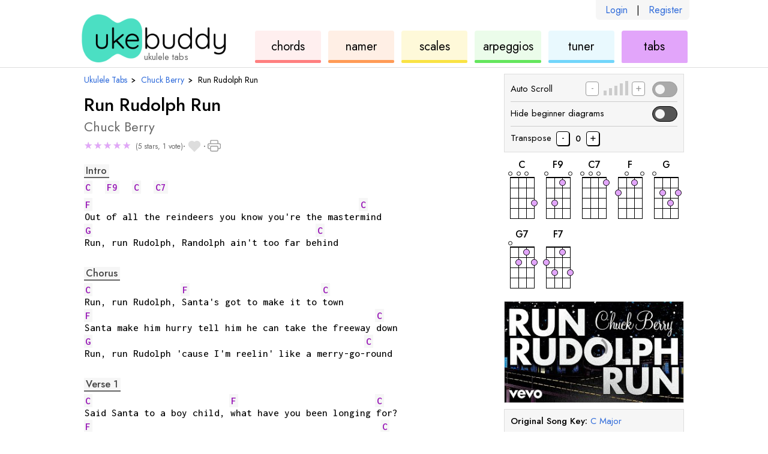

--- FILE ---
content_type: text/html; charset=utf-8
request_url: https://ukebuddy.com/ukulele-tabs/chuck-berry/run-rudolph-run
body_size: 8433
content:
<!DOCTYPE html><html lang="en"><head><meta charSet="utf-8" data-next-head=""/><title data-next-head="">Run Rudolph Run by Chuck Berry • Ukulele Chords - UkeBuddy</title><meta name="description" content="Learn how to play &quot;Run Rudolph Run&quot; by Chuck Berry with our ukulele tabs. This song tab is in the key of C Major with the chords: C, F9, C7, F, G, G7, F7" data-next-head=""/><meta name="viewport" content="width=device-width" data-next-head=""/><link rel="apple-touch-icon" sizes="180x180" href="/apple-touch-icon.png?v=1" data-next-head=""/><link rel="icon" type="image/png" sizes="32x32" href="/favicon-32x32.png?v=1" data-next-head=""/><link rel="icon" type="image/png" sizes="16x16" href="/favicon-16x16.png?v=1" data-next-head=""/><link rel="manifest" href="/site.webmanifest?v=1" data-next-head=""/><link rel="icon" href="/favicon.ico?v=1" data-next-head=""/><meta name="apple-mobile-web-app-title" content="UkeBuddy" data-next-head=""/><meta name="application-name" content="UkeBuddy" data-next-head=""/><meta name="msapplication-TileColor" content="#2b5797" data-next-head=""/><meta name="theme-color" content="#ffffff" data-next-head=""/><meta name="twitter:card" content="summary" data-next-head=""/><meta name="twitter:site" content="@ukebuddy" data-next-head=""/><meta name="twitter:title" content="Run Rudolph Run by Chuck Berry • Ukulele Chords - UkeBuddy" data-next-head=""/><meta name="twitter:description" content="Learn how to play &quot;Run Rudolph Run&quot; by Chuck Berry with our ukulele tabs. This song tab is in the key of C Major with the chords: C, F9, C7, F, G, G7, F7" data-next-head=""/><meta name="twitter:image" content="https://i.ytimg.com/vi/YiadNVhaGwk/hqdefault.jpg" data-next-head=""/><meta property="og:url" content="https://ukebuddy.com/ukulele-tabs/chuck-berry/run-rudolph-run" data-next-head=""/><meta property="og:title" content="Run Rudolph Run by Chuck Berry • Ukulele Chords - UkeBuddy" data-next-head=""/><meta property="og:description" content="Learn how to play &quot;Run Rudolph Run&quot; by Chuck Berry with our ukulele tabs. This song tab is in the key of C Major with the chords: C, F9, C7, F, G, G7, F7" data-next-head=""/><meta property="og:image" content="https://i.ytimg.com/vi/YiadNVhaGwk/hqdefault.jpg" data-next-head=""/><meta property="og:locale" content="en_US" data-next-head=""/><meta property="og:site_name" content="UkeBuddy" data-next-head=""/><meta name="robots" content="All,index,follow" data-next-head=""/><link rel="canonical" href="https://ukebuddy.com/ukulele-tabs/chuck-berry/run-rudolph-run" data-next-head=""/><link rel="alternate" hrefLang="en" href="https://ukebuddy.com/ukulele-tabs/chuck-berry/run-rudolph-run" data-next-head=""/><link rel="alternate" hrefLang="es" href="https://ukebuddy.com/canciones-ukelele/chuck-berry/run-rudolph-run" data-next-head=""/><link rel="alternate" hrefLang="fr" href="https://ukebuddy.com/chansons-ukulélé/chuck-berry/run-rudolph-run" data-next-head=""/><link rel="alternate" hrefLang="pt" href="https://ukebuddy.com/músicas-ukulele/chuck-berry/run-rudolph-run" data-next-head=""/><link rel="alternate" hrefLang="de" href="https://ukebuddy.com/ukulele-lieder/chuck-berry/run-rudolph-run" data-next-head=""/><link rel="alternate" hrefLang="it" href="https://ukebuddy.com/canzoni-ukulele/chuck-berry/run-rudolph-run" data-next-head=""/><link rel="alternate" hrefLang="ru" href="https://ukebuddy.com/песни-укулеле/chuck-berry/run-rudolph-run" data-next-head=""/><link rel="alternate" hrefLang="ja" href="https://ukebuddy.com/ウクレレの曲/chuck-berry/run-rudolph-run" data-next-head=""/><link rel="alternate" hrefLang="no" href="https://ukebuddy.com/ukulele-sanger/chuck-berry/run-rudolph-run" data-next-head=""/><link rel="alternate" hrefLang="vi" href="https://ukebuddy.com/bài-hát-ukulele/chuck-berry/run-rudolph-run" data-next-head=""/><script>
                  function gaL() { window.gaB = 0; }
                  function gaE() { window.gaB = 1; }
                  var tag = document.createElement('script');
                  tag.async = 1;
                  tag.onload = gaL;
                  tag.onerror = gaE;
                  tag.src = 'https://www.googletagmanager.com/gtag/js?id=G-VEJSXNY2DZ';
                  document.head.appendChild(tag);
                </script><script async="" src="//pagead2.googlesyndication.com/pagead/js/adsbygoogle.js"></script><script> isD=false; window.dataLayer = window.dataLayer || []; function gtag() { dataLayer.push(arguments); } gtag('js', new Date()); gtag('config', 'G-VEJSXNY2DZ', { page_location: window.location.pathname }); window.onerror = (message, source, line, column, err) => { if (source.indexOf('ukebuddy.com') === -1) return; window.gtag('event', 'global: js error', { label: window.location.pathname + ' | ' + 'en' + ' | ' + err && err.stack, send_to: 'G-VEJSXNY2DZ' }); }; if (window.ReportingObserver) { const observer = new ReportingObserver( (reports) => { (reports || []).forEach((report) => { const lineCol = report.body.lineNumber + ':' + report.body.columnNumber; const message = report.body && report.body.message + ' - ' + report.url + ' ' + lineCol; window.gtag('event', 'global: browser log', { label: report.type + ' | ' + message, send_to: 'G-VEJSXNY2DZ' }); }); }, { buffered: true } ); observer.observe(); } </script><link rel="preconnect" href="https://ads.adthrive.com"/><link rel="dns-prefetch" href="https://ads.adthrive.com"/><script>
                    window.adthrive = window.adthrive || {};
                    window.adthrive.cmd = window.adthrive.cmd || [];
                    window.adthrive.host = 'ads.adthrive.com';
                    window.adthrive.plugin = 'adthrive-ads-1.0.38';
                    var tag = document.createElement('script');
                    tag.src = 'https://ads.adthrive.com/sites/5ebd556ef67e7555ae952e55/ads.min.js';
                    tag.referrerPolicy = 'no-referrer-when-downgrade';
                    tag.defer = 1;
                    tag.onerror = function () {
                        window.gtag('event', 'global: adthrive load error', { lang: 'en', send_to: 'G-VEJSXNY2DZ' });
                    };
                    window.addEventListener('load', function () { document.head.appendChild(tag) });
                </script><link rel="preconnect" href="https://www.youtube.com"/><link rel="dns-prefetch" href="https://www.youtube.com"/><link rel="preconnect" href="https://www.youtube-nocookie.com"/><link rel="dns-prefetch" href="https://www.youtube-nocookie.com"/><link rel="preload" href="/_next/static/media/b8c37bb59076c047-s.p.woff2" as="font" type="font/woff2" crossorigin="anonymous" data-next-font="size-adjust"/><link rel="preload" href="/_next/static/media/5bbac197f803cc34-s.p.woff2" as="font" type="font/woff2" crossorigin="anonymous" data-next-font="size-adjust"/><link rel="preload" href="/_next/static/media/9dd75fadc5b3df29-s.p.woff2" as="font" type="font/woff2" crossorigin="anonymous" data-next-font="size-adjust"/><link rel="preload" href="/_next/static/css/e81a97eff7a05120.css" as="style"/><link rel="stylesheet" href="/_next/static/css/e81a97eff7a05120.css" data-n-g=""/><link rel="preload" href="/_next/static/css/561cacc85b67e2a5.css" as="style"/><link rel="stylesheet" href="/_next/static/css/561cacc85b67e2a5.css" data-n-p=""/><noscript data-n-css=""></noscript><script defer="" nomodule="" src="/_next/static/chunks/polyfills-42372ed130431b0a.js"></script><script src="/_next/static/chunks/webpack-c596b8b05e80575a.js" defer=""></script><script src="/_next/static/chunks/framework-a6b3d2fb26bce5d1.js" defer=""></script><script src="/_next/static/chunks/main-11c921538c698a33.js" defer=""></script><script src="/_next/static/chunks/pages/_app-137ebf85d8284acf.js" defer=""></script><script src="/_next/static/chunks/352-c74681ca0a5e1e11.js" defer=""></script><script src="/_next/static/chunks/pages/ukulele-tabs/%5BartistOrVanitySlug%5D/%5BsongSlug%5D-4151d5670bb16ef8.js" defer=""></script><script src="/_next/static/KQ1kdQ4xvVNDRmflY8Bo6/_buildManifest.js" defer=""></script><script src="/_next/static/KQ1kdQ4xvVNDRmflY8Bo6/_ssgManifest.js" defer=""></script></head><body><div id="__next"><div class="__variable_02fb8f __className_02fb8f"><div class="pageId--song"><section class="common_layoutOuter__BB1Tt HeaderAuthLinks_authLinks__ruMyW authLinksHook"><div class="common_layoutInner__UqHUY HeaderAuthLinks_authLinksLayoutInner__UYbsC"><div class="HeaderAuthLinks_authLinksInner__RP1l1"><a href="/login" rel="nofollow">Login</a><span>|</span><a href="/register" rel="nofollow">Register</a></div></div></section><header class="common_layoutOuter__BB1Tt Header_header__MwWvM"><div class="common_layoutInner__UqHUY Header_headerLayoutInner__InY2s"><h1 class="Header_heading__iXDoA">ukulele tabs</h1><div class="Header_logo__V9h3K"><a class="Header_logoLink__tsyuK" href="https://ukebuddy.com" rel="nofollow"><img class="Header_logoImg__6k5Tf" src="/img/logo.png" width="248" height="80" alt="ukebuddy logo" fetchpriority="high"/></a></div><nav class="Header_headerNav__ZcXxJ"><a href="https://ukebuddy.com/ukulele-chords" class="Header_navbox__xXnng Header_navbox--chords__bZA1f"><div class="Header_navboxText__LQiF4"><span class="clipped">ukulele </span>chords</div></a><a href="https://ukebuddy.com/chord-namer" class="Header_navbox__xXnng Header_navbox--namer__qKwNI"><div class="Header_navboxText__LQiF4"><span class="clipped">chord </span>namer</div></a><a href="https://ukebuddy.com/ukulele-scales" class="Header_navbox__xXnng Header_navbox--scales__ofbii"><div class="Header_navboxText__LQiF4"><span class="clipped">ukulele </span>scales</div></a><a href="https://ukebuddy.com/ukulele-arpeggios" class="Header_navbox__xXnng Header_navbox--arpeggios__Ya7PQ"><div class="Header_navboxText__LQiF4"><span class="clipped">ukulele </span>arpeggios</div></a><a href="https://ukebuddy.com/ukulele-tuner" class="Header_navbox__xXnng Header_navbox--tuner__ZKOjP"><div class="Header_navboxText__LQiF4"><span class="clipped">ukulele </span>tuner</div></a><a href="https://ukebuddy.com/ukulele-tabs" class="Header_navbox__xXnng Header_navbox--tabs__tr6je Header_navboxSelected__imnMX"><div class="Header_navboxText__LQiF4"><span class="clipped">ukulele </span>tabs</div></a></nav></div></header><div class="headerPrintHook" style="display:none;position:absolute;top:0;right:0"><img class="Header_logoImg__6k5Tf" src="/img/logo.png" width="200" height="64.5" alt="ukebuddy print header" fetchpriority="low"/></div><main><div class="common_layoutOuter__BB1Tt ContentLayoutSplit_layoutOuterSplit__lJO_7"><div class="common_layoutInner__UqHUY ContentLayoutSplit_layoutInnerSplit__OhbaD"><section class="ContentLayoutSplit_splitMain__3V097 splitMainHook"><ol class="breadcrumbsHook Breadcrumbs_breadcrumbs__0II_j"><li class="Breadcrumbs_breadcrumbsItem__meqcc"><a href="https://ukebuddy.com/ukulele-tabs" class="Breadcrumbs_breadcrumbsCrumb__twNjQ"><span>Ukulele Tabs</span></a><span class="Breadcrumbs_breadcrumbsSeparator__YhN3V">›</span></li><li class="Breadcrumbs_breadcrumbsItem__meqcc"><a href="https://ukebuddy.com/ukulele-tabs/chuck-berry" class="Breadcrumbs_breadcrumbsCrumb__twNjQ"><span>Chuck Berry</span></a><span class="Breadcrumbs_breadcrumbsSeparator__YhN3V">›</span></li><li class="Breadcrumbs_breadcrumbsItem__meqcc"><span class="Breadcrumbs_breadcrumbsCrumb__twNjQ"><span>Run Rudolph Run</span></span></li></ol><script type="application/ld+json">{ "@context": "http://schema.org", "@type": "BreadcrumbList", "itemListElement": [{"@type":"ListItem","position":1,"name":"Ukulele Tabs","item":{"@type":"WebPage","id":"https://ukebuddy.com/ukulele-tabs"}},{"@type":"ListItem","position":2,"name":"Chuck Berry","item":{"@type":"WebPage","id":"https://ukebuddy.com/ukulele-tabs/chuck-berry"}},{"@type":"ListItem","position":3,"name":"Run Rudolph Run"}] }</script><h2 class="TabHeader_tabTitle__DQxyn" lang="en"><div class="TabHeader_tabTitleSong__reLgE"><span class="TabHeader_tabTitleSongText__4BAnV">Run Rudolph Run</span><span class="clipped"> chords</span></div><div class="TabHeader_tabTitleArtist__erlXq">Chuck Berry</div></h2><div class="TabActions_wrapper__qnzzE tabActionsHook"><div class="TabRating_tabRating__UtJjM tabRatingHook" role="button" tabindex="0"><span class="starRatingHook"><span class="StarRating_starRatingIcon__9_Z6K starRatingIconHook StarRating_starRatingIconActive__R5TIE starRatingIconActiveHook" role="button" tabindex="0">★</span><span class="StarRating_starRatingIcon__9_Z6K starRatingIconHook StarRating_starRatingIconActive__R5TIE starRatingIconActiveHook" role="button" tabindex="0">★</span><span class="StarRating_starRatingIcon__9_Z6K starRatingIconHook StarRating_starRatingIconActive__R5TIE starRatingIconActiveHook" role="button" tabindex="0">★</span><span class="StarRating_starRatingIcon__9_Z6K starRatingIconHook StarRating_starRatingIconActive__R5TIE starRatingIconActiveHook" role="button" tabindex="0">★</span><span class="StarRating_starRatingIcon__9_Z6K starRatingIconHook StarRating_starRatingIconActive__R5TIE starRatingIconActiveHook" role="button" tabindex="0">★</span></span><span class="TabRating_tabRatingText__YaInz">(<!-- -->5 stars<!-- -->, <!-- -->1 vote<!-- -->)</span></div><script type="application/ld+json">{
          "@context":"http://schema.org",
          "@type":"MusicRecording",
          "byArtist": {
              "@context":"http://schema.org",
              "@type":"MusicGroup",
              "name":"Chuck Berry",
              "url":"https://ukebuddy.com/ukulele-tabs/chuck-berry"
          },
          "audience": { "@type": "Audience", "name": "musicians" },
          "name":"Run Rudolph Run",
          "url":"https://ukebuddy.com/ukulele-tabs/chuck-berry/run-rudolph-run",
          "aggregateRating": { "@type": "AggregateRating", "ratingValue": "5", "ratingCount": "1", "bestRating": "5", "worstRating": "1" }
      }</script><div class="TabActions_separator__bH1nq">•</div><span data-testid="heartWrapper" class="TabFavorite_heartWrapper__kT7Wj heartWrapperHook" role="button" tabindex="0" aria-label="add to my favorites"><span class="TabFavorite_heart__Z_Byf"></span></span><div class="TabActions_separator__bH1nq">•</div><svg xmlns="http://www.w3.org/2000/svg" width="16" height="16" fill="currentColor" class="TabPrint_icon__Kr1Er" viewBox="0 0 16 16"><path d="M2.5 8a.5.5 0 1 0 0-1 .5.5 0 0 0 0 1z"></path><path d="M5 1a2 2 0 0 0-2 2v2H2a2 2 0 0 0-2 2v3a2 2 0 0 0 2 2h1v1a2 2 0 0 0 2 2h6a2 2 0 0 0 2-2v-1h1a2 2 0 0 0 2-2V7a2 2 0 0 0-2-2h-1V3a2 2 0 0 0-2-2H5zM4 3a1 1 0 0 1 1-1h6a1 1 0 0 1 1 1v2H4V3zm1 5a2 2 0 0 0-2 2v1H2a1 1 0 0 1-1-1V7a1 1 0 0 1 1-1h12a1 1 0 0 1 1 1v3a1 1 0 0 1-1 1h-1v-1a2 2 0 0 0-2-2H5zm7 2v3a1 1 0 0 1-1 1H5a1 1 0 0 1-1-1v-3a1 1 0 0 1 1-1h6a1 1 0 0 1 1 1z"></path></svg></div><div><style>.tabSectionHook:not(:nth-of-type(-6n-3)):nth-child(2n+1):nth-child(n+2):nth-of-type(-n+4) .tabLineHook:nth-of-type(n+2):nth-child(-n+4):nth-of-type(odd):not(:nth-of-type(-2n-2)),.tabSectionHook:nth-child(n+4):nth-of-type(-n+4) .tabLineHook:nth-of-type(-n+3):nth-child(n+1):nth-of-type(even),.tabSectionHook:not(:nth-of-type(-5n-6)):nth-child(even):nth-of-type(-n+7):nth-child(n+5) .tabLineHook:nth-child(-397n+400),.tabSectionHook:nth-child(444n-437):not(:nth-child(-5n-3)) .tabLineHook:not(:nth-child(-4n-5)):nth-child(212n-210),.tabSectionHook:nth-of-type(n+7):nth-child(even):nth-child(-n+9):not(:nth-child(-3n-6)) .tabLineHook:nth-child(-247n+250):not(:nth-of-type(-6n-3)){opacity:0;margin:0;font-size:0;}</style></div><div class="TabMain_tab__RTrCI"><div class="tabSectionHook TabMain_tabSection__y8Djv"><div class="TabMain_tabSectionName__X37FP">Intro</div><div class="tabLinesHook TabMain_tabLines__1M45R __className_922ac0" lang="en"><div class="tabLineHook TabMain_tabLine__Hamak TabMain_tabLineSingle__C0nxj"><sup>C</sup>    <sup>F9</sup>     <sup>C</sup>    <sup>C7</sup></div><div class="tabLineHook TabMain_tabLine__Hamak"><sup>F</sup>Out of all the reindeers you know you're the master<sup>C</sup>mind</div><div class="tabLineHook TabMain_tabLine__Hamak"><sup>G</sup>Run, run Rudolph, Randolph ain't too far be<sup>C</sup>hind</div></div></div><div class="tabSectionHook TabMain_tabSection__y8Djv"><div class="TabMain_tabSectionName__X37FP">Chorus</div><div class="tabLinesHook TabMain_tabLines__1M45R __className_922ac0" lang="en"><div class="tabLineHook TabMain_tabLine__Hamak"><sup>C</sup>Run, run Rudolph, <sup>F</sup>Santa's got to make it to <sup>C</sup>town</div><div class="tabLineHook TabMain_tabLine__Hamak"><sup>F</sup>Santa make him hurry tell him he can take the freeway <sup>C</sup>down</div><div class="tabLineHook TabMain_tabLine__Hamak"><sup>G</sup>Run, run Rudolph 'cause I'm reelin' like a merry-go-<sup>C</sup>round</div></div></div><div class="tabSectionHook TabMain_tabSection__y8Djv"><div class="TabMain_tabSectionName__X37FP">Verse 1</div><div class="tabLinesHook TabMain_tabLines__1M45R __className_922ac0" lang="en"><div class="tabLineHook TabMain_tabLine__Hamak"><sup>C</sup>Said Santa to a boy child, <sup>F</sup>what have you been longing <sup>C</sup>for?</div><div class="tabLineHook TabMain_tabLine__Hamak"><sup>F</sup>All I want for Christmas is a rock n roll electric guit<sup>C</sup>ar</div><div class="tabLineHook TabMain_tabLine__Hamak"><sup>C</sup>Santa make him hurry tell him he can take the freeway <sup>F</sup>down</div><div class="tabLineHook TabMain_tabLine__Hamak">And then a<sup>G</sup>way went Rudolph whizzing like a shooting <sup>C</sup>star</div></div></div><div class="tabSectionHook TabMain_tabSection__y8Djv"><div class="TabMain_tabSectionName__X37FP">Chorus</div><div class="tabLinesHook TabMain_tabLines__1M45R __className_922ac0" lang="en"><div class="tabLineHook TabMain_tabLine__Hamak"><sup>C</sup>Run, run Rudolph, <sup>F</sup>Santa's got to make it to <sup>C</sup>town</div><div class="tabLineHook TabMain_tabLine__Hamak"><sup>F</sup>Said Santa to a boy child, <sup>C</sup>what have you been longing <sup>C</sup>for?</div><div class="tabLineHook TabMain_tabLine__Hamak"><sup>F</sup>Santa make him hurry tell him he can take the freeway <sup>C</sup>down</div><div class="tabLineHook TabMain_tabLine__Hamak"><sup>G</sup>Run, run Rudolph reelin' like a merry-go-<sup>C</sup>round</div></div></div><div class="tabSectionHook TabMain_tabSection__y8Djv"><div class="TabMain_tabSectionName__X37FP">Instrumental</div><div class="tabLinesHook TabMain_tabLines__1M45R __className_922ac0" lang="en"><div class="tabLineHook TabMain_tabLine__Hamak TabMain_tabLineSingle__C0nxj"><sup>C</sup>    <sup>F</sup>    <sup>C</sup>    <sup>G</sup>    <sup>C</sup>    <sup>G7</sup></div></div></div><div class="tabSectionHook TabMain_tabSection__y8Djv"><div class="TabMain_tabSectionName__X37FP">Chorus</div><div class="tabLinesHook TabMain_tabLines__1M45R __className_922ac0" lang="en"><div class="tabLineHook TabMain_tabLine__Hamak"><sup>C</sup>Run, run Rudolph, <sup>F</sup>Santa's got to make it to <sup>C</sup>town</div><div class="tabLineHook TabMain_tabLine__Hamak"><sup>F</sup>Santa make him hurry tell him he can take the freeway <sup>C</sup>down</div><div class="tabLineHook TabMain_tabLine__Hamak"><sup>C</sup>Santa make him hurry tell him he can take the freeway <sup>F</sup>down</div><div class="tabLineHook TabMain_tabLine__Hamak"><sup>G</sup>Run, run Rudolph I'm reelin' like a merry-go-<sup>C</sup>round</div></div></div><div class="tabSectionHook TabMain_tabSection__y8Djv"><div class="TabMain_tabSectionName__X37FP">Verse 2</div><div class="tabLinesHook TabMain_tabLines__1M45R __className_922ac0" lang="en"><div class="tabLineHook TabMain_tabLine__Hamak">Said <sup>C</sup>Santa to a girl child</div><div class="tabLineHook TabMain_tabLine__Hamak"><sup>C</sup>Santa make him hurry tell him he can take the freeway <sup>F</sup>down</div><div class="tabLineHook TabMain_tabLine__Hamak"><sup>F</sup>What would please you most to <sup>C</sup>get?</div><div class="tabLineHook TabMain_tabLine__Hamak">A l<sup>F</sup>ittle baby doll that can cry, sleep, drink and w<sup>C</sup>et</div><div class="tabLineHook TabMain_tabLine__Hamak">And then a<sup>G</sup>way went Rudolph a whizzing like a Sabrej<sup>C</sup>et</div></div></div><div class="tabSectionHook TabMain_tabSection__y8Djv"><div class="TabMain_tabSectionName__X37FP">Chorus</div><div class="tabLinesHook TabMain_tabLines__1M45R __className_922ac0" lang="en"><div class="tabLineHook TabMain_tabLine__Hamak"><sup>C</sup>Run, run Rudolph, <sup>F</sup>Santa's got to make it to <sup>C</sup>town</div><div class="tabLineHook TabMain_tabLine__Hamak"><sup>F</sup>Santa make him hurry tell him he can take the freeway <sup>C</sup>down</div><div class="tabLineHook TabMain_tabLine__Hamak">Said <sup>C</sup>Santa to a girl child</div><div class="tabLineHook TabMain_tabLine__Hamak"><sup>G</sup>Run, run Rudolph  I'm reelin' like a merry-go-round <sup>C</sup></div></div></div><div class="tabSectionHook TabMain_tabSection__y8Djv"><div class="TabMain_tabSectionName__X37FP">Outro</div><div class="tabLinesHook TabMain_tabLines__1M45R __className_922ac0" lang="en"><div class="tabLineHook TabMain_tabLine__Hamak TabMain_tabLineSingle__C0nxj"><sup>C7</sup>     <sup>F7</sup>     <sup>C7</sup></div></div></div></div><div class="tabDisclaimerHook TabDisclaimer_tabDisclaimer__4dKZe">The chord arrangement shown above is the author&#x27;s own work as an interpretation of the song, along with related interactive content. This work may only be used for educational purposes.</div><div class="tabSongBlurbsHook"></div><div class="tabSongBlurbsHook"><h2 class="TabHeading_tabHeading__EtsMZ"><a href="https://ukebuddy.com/ukulele-tabs/ukulele-songs-in-C-major" class="TabHeading_tabHeadingLink__u_MAN"><span>Songs in C Major</span></a></h2><div style="display:flex;flex-wrap:wrap"><div class="SongBlurb_songBlurb__t8GTc" lang="en"><img class="SongBlurb_songBlurbImage__RJa02" loading="lazy" src="https://i.ytimg.com/vi/Q1QnR8281dw/hqdefault.jpg" alt="I Melt With You"/><a href="https://ukebuddy.com/ukulele-tabs/jason-mraz/i-melt-with-you"><div class="SongBlurb_songBlurbInfo__hcnQA"><div class="SongBlurb_songBlurbSong__dxtxe">I Melt With You</div><div class="SongBlurb_songBlurbArtist__jGIxc">Jason Mraz</div></div><div class="SongBlurb_songBlurbMask__UDDHC"></div></a></div><div class="SongBlurb_songBlurb__t8GTc" lang="en"><img class="SongBlurb_songBlurbImage__RJa02" loading="lazy" src="https://i.ytimg.com/vi/XGlKvBtoWjI/hqdefault.jpg" alt="I Don&#x27;t Know My Name"/><a href="https://ukebuddy.com/ukulele-tabs/grace-vanderwaal/i-dont-know-my-name"><div class="SongBlurb_songBlurbInfo__hcnQA"><div class="SongBlurb_songBlurbSong__dxtxe">I Don't Know My Name</div><div class="SongBlurb_songBlurbArtist__jGIxc">Grace VanderWaal</div></div><div class="SongBlurb_songBlurbMask__UDDHC"></div></a></div><div class="SongBlurb_songBlurb__t8GTc" lang="en"><img class="SongBlurb_songBlurbImage__RJa02" loading="lazy" src="https://i.ytimg.com/vi/t7RXFadHu6M/hqdefault.jpg" alt="Riptide"/><a href="https://ukebuddy.com/ukulele-tabs/vance-joy/riptide"><div class="SongBlurb_songBlurbInfo__hcnQA"><div class="SongBlurb_songBlurbSong__dxtxe">Riptide</div><div class="SongBlurb_songBlurbArtist__jGIxc">Vance Joy</div></div><div class="SongBlurb_songBlurbMask__UDDHC"></div></a></div><div class="SongBlurb_songBlurb__t8GTc" lang="en"><img class="SongBlurb_songBlurbImage__RJa02" loading="lazy" src="https://i.ytimg.com/vi/pB-5XG-DbAA/hqdefault.jpg" alt="Stay With Me"/><a href="https://ukebuddy.com/ukulele-tabs/sam-smith/stay-with-me"><div class="SongBlurb_songBlurbInfo__hcnQA"><div class="SongBlurb_songBlurbSong__dxtxe">Stay With Me</div><div class="SongBlurb_songBlurbArtist__jGIxc">Sam Smith</div></div><div class="SongBlurb_songBlurbMask__UDDHC"></div></a></div></div></div><div class="tabSongBlurbsHook"><h2 class="TabHeading_tabHeading__EtsMZ"><span>Songs by Other Artists</span></h2><div style="display:flex;flex-wrap:wrap"><div class="SongBlurb_songBlurb__t8GTc" lang="en"><img class="SongBlurb_songBlurbImage__RJa02" loading="lazy" src="https://i.ytimg.com/vi/qae25976UgA/hqdefault.jpg" alt="Werewolves Of London"/><a href="https://ukebuddy.com/ukulele-tabs/warren-zevon/werewolves-of-london"><div class="SongBlurb_songBlurbInfo__hcnQA"><div class="SongBlurb_songBlurbSong__dxtxe">Werewolves Of London</div><div class="SongBlurb_songBlurbArtist__jGIxc">Warren Zevon</div></div><div class="SongBlurb_songBlurbMask__UDDHC"></div></a></div><div class="SongBlurb_songBlurb__t8GTc" lang="en"><img class="SongBlurb_songBlurbImage__RJa02" loading="lazy" src="https://i.ytimg.com/vi/pbMwTqkKSps/hqdefault.jpg" alt="when the party&#x27;s over"/><a href="https://ukebuddy.com/ukulele-tabs/billie-eilish/when-the-partys-over"><div class="SongBlurb_songBlurbInfo__hcnQA"><div class="SongBlurb_songBlurbSong__dxtxe">when the party's over</div><div class="SongBlurb_songBlurbArtist__jGIxc">Billie Eilish</div></div><div class="SongBlurb_songBlurbMask__UDDHC"></div></a></div><div class="SongBlurb_songBlurb__t8GTc" lang="en"><img class="SongBlurb_songBlurbImage__RJa02" loading="lazy" src="https://i.ytimg.com/vi/mDyxykpYeu8/hqdefault.jpg" alt="House Of Gold"/><a href="https://ukebuddy.com/ukulele-tabs/twenty-one-pilots/house-of-gold"><div class="SongBlurb_songBlurbInfo__hcnQA"><div class="SongBlurb_songBlurbSong__dxtxe">House Of Gold</div><div class="SongBlurb_songBlurbArtist__jGIxc">Twenty One Pilots</div></div><div class="SongBlurb_songBlurbMask__UDDHC"></div></a></div><div class="SongBlurb_songBlurb__t8GTc" lang="en"><img class="SongBlurb_songBlurbImage__RJa02" loading="lazy" src="https://i.ytimg.com/vi/7Xf-Lesrkuc/hqdefault.jpg" alt="Drops of Jupiter"/><a href="https://ukebuddy.com/ukulele-tabs/train/drops-of-jupiter"><div class="SongBlurb_songBlurbInfo__hcnQA"><div class="SongBlurb_songBlurbSong__dxtxe">Drops of Jupiter</div><div class="SongBlurb_songBlurbArtist__jGIxc">Train</div></div><div class="SongBlurb_songBlurbMask__UDDHC"></div></a></div></div></div></section><section class="ContentLayoutSplit_splitRail__iG5WJ splitRailHook"><div class="TabRail_tabRailSticky__9QBWM tabRailStickyHook"><div class="TabControls_tabControls__360E2 TabRail_tabRailBox__Ydq8k TabRail_tabRailText__plgUK tabControlsHook"><div class="TabControls_tabControl__zeE_1"><div class="TabControls_tabControlInner__vHj0a"><span class="TabControls_tabControlTitle__NSumA TabAutoScroll_speedTitle__5iH3m" lang="en">Auto Scroll</span><div><div class="TabAutoScroll_speedWrapper__Pk0vK"><button class="TabAutoScroll_tabControlScrollSpeed__m0nV9" aria-label="Decrease scroll speed" type="button" disabled=""><span>-</span></button><span class="TabAutoScroll_speedAmount__Kf6Si"><span class="TabAutoScroll_speedBar__dCbPj TabAutoScroll_speedBar1__3parw"></span><span class="TabAutoScroll_speedBar__dCbPj TabAutoScroll_speedBar2__EygGp"></span><span class="TabAutoScroll_speedBar__dCbPj TabAutoScroll_speedBar3__E4t_w"></span><span class="TabAutoScroll_speedBar__dCbPj TabAutoScroll_speedBar4__W_Nmk"></span><span class="TabAutoScroll_speedBar__dCbPj TabAutoScroll_speedBar5__aEqQV"></span></span><button class="TabAutoScroll_tabControlScrollSpeed__m0nV9" aria-label="Increase scroll speed" type="button" disabled=""><span>+</span></button></div><span class="switchHook Switch_switch__64090" role="button" tabindex="0"><input type="checkbox" role="switch" aria-checked="false" readonly="" class="Switch_switchControl__FtvHk" aria-label="toggle auto scroll" disabled=""/><span class="Switch_switchButton__LeuJM"></span></span></div></div></div><div class="TabControls_tabControl__zeE_1"><div class="TabControls_tabControlInner__vHj0a"><span>Hide beginner diagrams</span><span class="switchHook Switch_switch__64090" role="button" tabindex="0"><input type="checkbox" role="switch" aria-checked="false" readonly="" class="Switch_switchControl__FtvHk" aria-label="Hide beginner diagrams"/><span class="Switch_switchButton__LeuJM"></span></span></div></div><div class="TabControls_tabControl__zeE_1 TabControls_tabControlWrapper__xyOYj"><span class="TabControls_tabControlTitle__NSumA">Transpose</span><button aria-label="Transpose song chords down by one half step" class="TabControls_transposeSmallButton__wWLbE" data-testid="transposeDecrement" type="button"><span>-</span></button><span class="TabControls_transposeAmount__o_h2b">0</span><button aria-label="Transpose song chords up by one half step" class="TabControls_transposeSmallButton__wWLbE TabControls_transposeIncrement__WetgI" data-testid="transposeIncrement" type="button"><span>+</span></button></div></div><div class="TabRail_tabDiagrams__9fHGu"><div class="hookDiagram TabChordDiagram_diagram__5tsJc TabChordDiagram_diagramBeginner__uJycm"><div class="hookDiagramName TabChordDiagram_diagramName__DfxvU"><span class='diagram-key-type'>C</span> <span class='clipped'>chord</span></div><div class="TabChordDiagram_diagramChart__4_TZy"><div class="TabChordDiagram_diagramChartInner__ohm9H"><div class="TabChordDiagram_vline__M2_gj"></div><div class="TabChordDiagram_vline__M2_gj"></div><span class="TabChordDiagram_hline__GmKS9"></span><span class="TabChordDiagram_hline__GmKS9"></span><span class="TabChordDiagram_hline__GmKS9"></span><span class="TabChordDiagram_hline__GmKS9"></span><i data-string="0" data-fret="0" class="TabChordDiagram_diagramNote__SOEpK" style="background:#e2a5fa"></i><i data-string="1" data-fret="0" class="TabChordDiagram_diagramNote__SOEpK" style="background:#e2a5fa"></i><i data-string="2" data-fret="0" class="TabChordDiagram_diagramNote__SOEpK" style="background:#e2a5fa"></i><i data-string="3" data-fret="3" class="TabChordDiagram_diagramNote__SOEpK" style="background:#e2a5fa"></i></div></div></div><div class="hookDiagram TabChordDiagram_diagram__5tsJc"><div class="hookDiagramName TabChordDiagram_diagramName__DfxvU"><span class='diagram-key-type'>F9</span> <span class='clipped'>chord</span></div><div class="TabChordDiagram_diagramChart__4_TZy"><div class="TabChordDiagram_diagramChartInner__ohm9H"><div class="TabChordDiagram_vline__M2_gj"></div><div class="TabChordDiagram_vline__M2_gj"></div><span class="TabChordDiagram_hline__GmKS9"></span><span class="TabChordDiagram_hline__GmKS9"></span><span class="TabChordDiagram_hline__GmKS9"></span><span class="TabChordDiagram_hline__GmKS9"></span><i data-string="0" data-fret="0" class="TabChordDiagram_diagramNote__SOEpK" style="background:#e2a5fa"></i><i data-string="1" data-fret="3" class="TabChordDiagram_diagramNote__SOEpK" style="background:#e2a5fa"></i><i data-string="2" data-fret="1" class="TabChordDiagram_diagramNote__SOEpK" style="background:#e2a5fa"></i><i data-string="3" data-fret="0" class="TabChordDiagram_diagramNote__SOEpK" style="background:#e2a5fa"></i></div></div></div><div class="hookDiagram TabChordDiagram_diagram__5tsJc"><div class="hookDiagramName TabChordDiagram_diagramName__DfxvU"><span class='diagram-key-type'>C7</span> <span class='clipped'>chord</span></div><div class="TabChordDiagram_diagramChart__4_TZy"><div class="TabChordDiagram_diagramChartInner__ohm9H"><div class="TabChordDiagram_vline__M2_gj"></div><div class="TabChordDiagram_vline__M2_gj"></div><span class="TabChordDiagram_hline__GmKS9"></span><span class="TabChordDiagram_hline__GmKS9"></span><span class="TabChordDiagram_hline__GmKS9"></span><span class="TabChordDiagram_hline__GmKS9"></span><i data-string="0" data-fret="0" class="TabChordDiagram_diagramNote__SOEpK" style="background:#e2a5fa"></i><i data-string="1" data-fret="0" class="TabChordDiagram_diagramNote__SOEpK" style="background:#e2a5fa"></i><i data-string="2" data-fret="0" class="TabChordDiagram_diagramNote__SOEpK" style="background:#e2a5fa"></i><i data-string="3" data-fret="1" class="TabChordDiagram_diagramNote__SOEpK" style="background:#e2a5fa"></i></div></div></div><div class="hookDiagram TabChordDiagram_diagram__5tsJc TabChordDiagram_diagramBeginner__uJycm"><div class="hookDiagramName TabChordDiagram_diagramName__DfxvU"><span class='diagram-key-type'>F</span> <span class='clipped'>chord</span></div><div class="TabChordDiagram_diagramChart__4_TZy"><div class="TabChordDiagram_diagramChartInner__ohm9H"><div class="TabChordDiagram_vline__M2_gj"></div><div class="TabChordDiagram_vline__M2_gj"></div><span class="TabChordDiagram_hline__GmKS9"></span><span class="TabChordDiagram_hline__GmKS9"></span><span class="TabChordDiagram_hline__GmKS9"></span><span class="TabChordDiagram_hline__GmKS9"></span><i data-string="0" data-fret="2" class="TabChordDiagram_diagramNote__SOEpK" style="background:#e2a5fa"></i><i data-string="1" data-fret="0" class="TabChordDiagram_diagramNote__SOEpK" style="background:#e2a5fa"></i><i data-string="2" data-fret="1" class="TabChordDiagram_diagramNote__SOEpK" style="background:#e2a5fa"></i><i data-string="3" data-fret="0" class="TabChordDiagram_diagramNote__SOEpK" style="background:#e2a5fa"></i></div></div></div><div class="hookDiagram TabChordDiagram_diagram__5tsJc TabChordDiagram_diagramBeginner__uJycm"><div class="hookDiagramName TabChordDiagram_diagramName__DfxvU"><span class='diagram-key-type'>G</span> <span class='clipped'>chord</span></div><div class="TabChordDiagram_diagramChart__4_TZy"><div class="TabChordDiagram_diagramChartInner__ohm9H"><div class="TabChordDiagram_vline__M2_gj"></div><div class="TabChordDiagram_vline__M2_gj"></div><span class="TabChordDiagram_hline__GmKS9"></span><span class="TabChordDiagram_hline__GmKS9"></span><span class="TabChordDiagram_hline__GmKS9"></span><span class="TabChordDiagram_hline__GmKS9"></span><i data-string="0" data-fret="0" class="TabChordDiagram_diagramNote__SOEpK" style="background:#e2a5fa"></i><i data-string="1" data-fret="2" class="TabChordDiagram_diagramNote__SOEpK" style="background:#e2a5fa"></i><i data-string="2" data-fret="3" class="TabChordDiagram_diagramNote__SOEpK" style="background:#e2a5fa"></i><i data-string="3" data-fret="2" class="TabChordDiagram_diagramNote__SOEpK" style="background:#e2a5fa"></i></div></div></div><div class="hookDiagram TabChordDiagram_diagram__5tsJc"><div class="hookDiagramName TabChordDiagram_diagramName__DfxvU"><span class='diagram-key-type'>G7</span> <span class='clipped'>chord</span></div><div class="TabChordDiagram_diagramChart__4_TZy"><div class="TabChordDiagram_diagramChartInner__ohm9H"><div class="TabChordDiagram_vline__M2_gj"></div><div class="TabChordDiagram_vline__M2_gj"></div><span class="TabChordDiagram_hline__GmKS9"></span><span class="TabChordDiagram_hline__GmKS9"></span><span class="TabChordDiagram_hline__GmKS9"></span><span class="TabChordDiagram_hline__GmKS9"></span><i data-string="0" data-fret="0" class="TabChordDiagram_diagramNote__SOEpK" style="background:#e2a5fa"></i><i data-string="1" data-fret="2" class="TabChordDiagram_diagramNote__SOEpK" style="background:#e2a5fa"></i><i data-string="2" data-fret="1" class="TabChordDiagram_diagramNote__SOEpK" style="background:#e2a5fa"></i><i data-string="3" data-fret="2" class="TabChordDiagram_diagramNote__SOEpK" style="background:#e2a5fa"></i></div></div></div><div class="hookDiagram TabChordDiagram_diagram__5tsJc"><div class="hookDiagramName TabChordDiagram_diagramName__DfxvU"><span class='diagram-key-type'>F7</span> <span class='clipped'>chord</span></div><div class="TabChordDiagram_diagramChart__4_TZy"><div class="TabChordDiagram_diagramChartInner__ohm9H"><div class="TabChordDiagram_vline__M2_gj"></div><div class="TabChordDiagram_vline__M2_gj"></div><span class="TabChordDiagram_hline__GmKS9"></span><span class="TabChordDiagram_hline__GmKS9"></span><span class="TabChordDiagram_hline__GmKS9"></span><span class="TabChordDiagram_hline__GmKS9"></span><i data-string="0" data-fret="2" class="TabChordDiagram_diagramNote__SOEpK" style="background:#e2a5fa"></i><i data-string="1" data-fret="3" class="TabChordDiagram_diagramNote__SOEpK" style="background:#e2a5fa"></i><i data-string="2" data-fret="1" class="TabChordDiagram_diagramNote__SOEpK" style="background:#e2a5fa"></i><i data-string="3" data-fret="3" class="TabChordDiagram_diagramNote__SOEpK" style="background:#e2a5fa"></i></div></div></div></div><div class="tabYoutubeHook TabYoutube_tabYoutube__Yfthh TabRail_tabRailBox__Ydq8k TabYoutube_tabYoutubeMinimized__fXRlx"><div class="TabYoutube_youtubeHandle__k57ar" role="button" tabindex="0" data-testid="youtubeHandle" aria-label="toggle youtube video"><span></span><span class="TabYoutube_youtubeIcon__H6s6a"><span class="TabYoutube_youtubeIconPlay__XbCCc"></span></span></div><img class="TabYoutube_youtubePlaceholder__MuN0P" src="https://i.ytimg.com/vi/YiadNVhaGwk/mqdefault.jpg" alt="placeholder for youtube video"/><div class="TabYoutube_youtubeLoading__Du7dK TabYoutube_youtubeLoadingShow__RavKR"></div><div id="ytplayer"></div></div><div class="tabInfoHook TabRail_tabRailBox__Ydq8k TabRail_tabRailText__plgUK"><div class="TabRail_tabInfoSection__AFkBA"><b>Original Song Key:</b> <a class="tabKeyLinkHook" href="https://ukebuddy.com/ukulele-tabs/ukulele-songs-in-C-major">C Major</a></div></div></div></section></div></div></main><footer class="common_layoutOuter__BB1Tt Footer_footer__OYoYH"><div class="common_layoutInner__UqHUY"><div class="Footer_footerWrapper__k4I53"><div class="Footer_footerSocial__qmnAy"><a class="Footer_footerSocialTwitter__SlrM7" href="https://twitter.com/ukebuddy" aria-label="UkeBuddy on Twitter"></a></div><div class="Footer_footerLinks__zeWoW"></div><div class="Footer_footerRights__aNyI5"><a href="/reviews">Reviews</a><span>  |  </span><a href="https://ukebuddy.com/help" rel="nofollow">Help &amp; Privacy</a></div></div></div></footer></div></div></div><script id="__NEXT_DATA__" type="application/json">{"props":{"pageProps":{"pageId":"song","lang":"en","headerLang":"en","rootUrl":"https://ukebuddy.com","params":{"artistOrVanitySlug":"chuck-berry","songSlug":"run-rudolph-run"},"isPremium":false,"isUser":false,"userId":null,"isMobile":false,"statusCode":200,"isPgdbDown":false,"isPgdbReadOnly":false,"isLocal":false,"isTest":false,"envString":"production","testDate":null,"moreProps":{"moreSongsByArtist":[],"moreSongsInKey":[{"id":"5815ceb3-0e11-472d-81e0-2372d5a9d9bb","name":"I Melt With You","slug":"i-melt-with-you","artistName":"Jason Mraz","artistSlug":"jason-mraz","youtubeId":"Q1QnR8281dw","blurbName":null,"trackingString":"i-melt-with-you / jason-mraz"},{"id":"46c173f1-c7e6-491c-955d-093efe415e47","name":"I Don't Know My Name","slug":"i-dont-know-my-name","artistName":"Grace VanderWaal","artistSlug":"grace-vanderwaal","youtubeId":"XGlKvBtoWjI","blurbName":null,"trackingString":"i-dont-know-my-name / grace-vanderwaal"},{"id":"349219b3-6dad-4a46-86dc-48474e44819c","name":"Riptide","slug":"riptide","artistName":"Vance Joy","artistSlug":"vance-joy","youtubeId":"t7RXFadHu6M","blurbName":null,"trackingString":"riptide / vance-joy"},{"id":"6bcbdfcd-3bcb-4ddf-b934-94823722c435","name":"Stay With Me","slug":"stay-with-me","artistName":"Sam Smith","artistSlug":"sam-smith","youtubeId":"pB-5XG-DbAA","blurbName":null,"trackingString":"stay-with-me / sam-smith"}],"moreSongsByOthers":[{"id":"67042deb-639e-4a16-828d-bf76da2a69fc","name":"Werewolves Of London","slug":"werewolves-of-london","artistName":"Warren Zevon","artistSlug":"warren-zevon","youtubeId":"qae25976UgA","blurbName":null,"trackingString":"werewolves-of-london / warren-zevon"},{"id":"f87e40af-e75f-41bf-a5f6-6005d45a1ac6","name":"when the party's over","slug":"when-the-partys-over","artistName":"Billie Eilish","artistSlug":"billie-eilish","youtubeId":"pbMwTqkKSps","blurbName":null,"trackingString":"when-the-partys-over / billie-eilish"},{"id":"7255f1b2-abcb-4fbf-8c4c-f851704170ff","name":"House Of Gold","slug":"house-of-gold","artistName":"Twenty One Pilots","artistSlug":"twenty-one-pilots","youtubeId":"mDyxykpYeu8","blurbName":null,"trackingString":"house-of-gold / twenty-one-pilots"},{"id":"9a12f338-7e27-4027-8584-b2da32171485","name":"Drops of Jupiter","slug":"drops-of-jupiter","artistName":"Train","artistSlug":"train","youtubeId":"7Xf-Lesrkuc","blurbName":null,"trackingString":"drops-of-jupiter / train"}],"vanityId":"InKeyCMajor","userTabRating":null,"overallTabRating":{"score":5,"votes":1},"tabInfo":"\u003cb\u003eOriginal Song Key:\u003c/b\u003e \u003ca class=\"tabKeyLinkHook\" href=\"https://ukebuddy.com/ukulele-tabs/ukulele-songs-in-C-major\"\u003eC Major\u003c/a\u003e","artist":{"id":"a3e88cd3-03f0-4164-a118-9661b61e6bae","name":"Chuck Berry","slug":"chuck-berry"},"song":{"id":"9d173a4f-6d3e-45ba-8fa0-e6d6f4a2bcd1","name":"Run Rudolph Run","slug":"run-rudolph-run","artistName":"Chuck Berry","artistSlug":"chuck-berry","youtubeId":"YiadNVhaGwk","youtubeStart":null,"youtubeEnd":null,"blurbName":null,"notes":null,"trackingString":"run-rudolph-run / chuck-berry","tab":{"keyData":{"keyId":"C","typeId":"major"},"chords":[{"keyId":"C","typeId":"maj"},{"keyId":"F","typeId":"9"},{"keyId":"C","typeId":"7"},{"keyId":"F","typeId":"maj"},{"keyId":"G","typeId":"maj"},{"keyId":"G","typeId":"7"},{"keyId":"F","typeId":"7"}],"bestTranspositions":[]}},"sections":[{"name":"Intro","lines":[{"text":"\u003csup\u003eC\u003c/sup\u003e    \u003csup\u003eF9\u003c/sup\u003e     \u003csup\u003eC\u003c/sup\u003e    \u003csup\u003eC7\u003c/sup\u003e","single":true,"raw":false,"overhang":false},{"text":"\u003csup\u003eF\u003c/sup\u003eOut of all the reindeers you know you're the master\u003csup\u003eC\u003c/sup\u003emind","single":false,"raw":false,"overhang":false},{"text":"\u003csup\u003eG\u003c/sup\u003eRun, run Rudolph, Randolph ain't too far be\u003csup\u003eC\u003c/sup\u003ehind","single":false,"raw":false,"overhang":false}]},{"name":"Chorus","lines":[{"text":"\u003csup\u003eC\u003c/sup\u003eRun, run Rudolph, \u003csup\u003eF\u003c/sup\u003eSanta's got to make it to \u003csup\u003eC\u003c/sup\u003etown","single":false,"raw":false,"overhang":false},{"text":"\u003csup\u003eF\u003c/sup\u003eSanta make him hurry tell him he can take the freeway \u003csup\u003eC\u003c/sup\u003edown","single":false,"raw":false,"overhang":false},{"text":"\u003csup\u003eG\u003c/sup\u003eRun, run Rudolph 'cause I'm reelin' like a merry-go-\u003csup\u003eC\u003c/sup\u003eround","single":false,"raw":false,"overhang":false}]},{"name":"Verse 1","lines":[{"text":"\u003csup\u003eC\u003c/sup\u003eSaid Santa to a boy child, \u003csup\u003eF\u003c/sup\u003ewhat have you been longing \u003csup\u003eC\u003c/sup\u003efor?","single":false,"raw":false,"overhang":false},{"text":"\u003csup\u003eF\u003c/sup\u003eAll I want for Christmas is a rock n roll electric guit\u003csup\u003eC\u003c/sup\u003ear","single":false,"raw":false,"overhang":false},{"text":"\u003csup\u003eC\u003c/sup\u003eSanta make him hurry tell him he can take the freeway \u003csup\u003eF\u003c/sup\u003edown","single":false,"raw":false,"overhang":false},{"text":"And then a\u003csup\u003eG\u003c/sup\u003eway went Rudolph whizzing like a shooting \u003csup\u003eC\u003c/sup\u003estar","single":false,"raw":false,"overhang":false}]},{"name":"Chorus","lines":[{"text":"\u003csup\u003eC\u003c/sup\u003eRun, run Rudolph, \u003csup\u003eF\u003c/sup\u003eSanta's got to make it to \u003csup\u003eC\u003c/sup\u003etown","single":false,"raw":false,"overhang":false},{"text":"\u003csup\u003eF\u003c/sup\u003eSaid Santa to a boy child, \u003csup\u003eC\u003c/sup\u003ewhat have you been longing \u003csup\u003eC\u003c/sup\u003efor?","single":false,"raw":false,"overhang":false},{"text":"\u003csup\u003eF\u003c/sup\u003eSanta make him hurry tell him he can take the freeway \u003csup\u003eC\u003c/sup\u003edown","single":false,"raw":false,"overhang":false},{"text":"\u003csup\u003eG\u003c/sup\u003eRun, run Rudolph reelin' like a merry-go-\u003csup\u003eC\u003c/sup\u003eround","single":false,"raw":false,"overhang":false}]},{"name":"Instrumental","lines":[{"text":"\u003csup\u003eC\u003c/sup\u003e    \u003csup\u003eF\u003c/sup\u003e    \u003csup\u003eC\u003c/sup\u003e    \u003csup\u003eG\u003c/sup\u003e    \u003csup\u003eC\u003c/sup\u003e    \u003csup\u003eG7\u003c/sup\u003e","single":true,"raw":false,"overhang":false}]},{"name":"Chorus","lines":[{"text":"\u003csup\u003eC\u003c/sup\u003eRun, run Rudolph, \u003csup\u003eF\u003c/sup\u003eSanta's got to make it to \u003csup\u003eC\u003c/sup\u003etown","single":false,"raw":false,"overhang":false},{"text":"\u003csup\u003eF\u003c/sup\u003eSanta make him hurry tell him he can take the freeway \u003csup\u003eC\u003c/sup\u003edown","single":false,"raw":false,"overhang":false},{"text":"\u003csup\u003eC\u003c/sup\u003eSanta make him hurry tell him he can take the freeway \u003csup\u003eF\u003c/sup\u003edown","single":false,"raw":false,"overhang":false},{"text":"\u003csup\u003eG\u003c/sup\u003eRun, run Rudolph I'm reelin' like a merry-go-\u003csup\u003eC\u003c/sup\u003eround","single":false,"raw":false,"overhang":false}]},{"name":"Verse 2","lines":[{"text":"Said \u003csup\u003eC\u003c/sup\u003eSanta to a girl child","single":false,"raw":false,"overhang":false},{"text":"\u003csup\u003eC\u003c/sup\u003eSanta make him hurry tell him he can take the freeway \u003csup\u003eF\u003c/sup\u003edown","single":false,"raw":false,"overhang":false},{"text":"\u003csup\u003eF\u003c/sup\u003eWhat would please you most to \u003csup\u003eC\u003c/sup\u003eget?","single":false,"raw":false,"overhang":false},{"text":"A l\u003csup\u003eF\u003c/sup\u003eittle baby doll that can cry, sleep, drink and w\u003csup\u003eC\u003c/sup\u003eet","single":false,"raw":false,"overhang":false},{"text":"And then a\u003csup\u003eG\u003c/sup\u003eway went Rudolph a whizzing like a Sabrej\u003csup\u003eC\u003c/sup\u003eet","single":false,"raw":false,"overhang":false}]},{"name":"Chorus","lines":[{"text":"\u003csup\u003eC\u003c/sup\u003eRun, run Rudolph, \u003csup\u003eF\u003c/sup\u003eSanta's got to make it to \u003csup\u003eC\u003c/sup\u003etown","single":false,"raw":false,"overhang":false},{"text":"\u003csup\u003eF\u003c/sup\u003eSanta make him hurry tell him he can take the freeway \u003csup\u003eC\u003c/sup\u003edown","single":false,"raw":false,"overhang":false},{"text":"Said \u003csup\u003eC\u003c/sup\u003eSanta to a girl child","single":false,"raw":false,"overhang":false},{"text":"\u003csup\u003eG\u003c/sup\u003eRun, run Rudolph  I'm reelin' like a merry-go-round \u003csup\u003eC\u003c/sup\u003e","single":false,"raw":false,"overhang":false}]},{"name":"Outro","lines":[{"text":"\u003csup\u003eC7\u003c/sup\u003e     \u003csup\u003eF7\u003c/sup\u003e     \u003csup\u003eC7\u003c/sup\u003e","single":true,"raw":false,"overhang":false}]}],"injectorStyles":"\u003cstyle\u003e.tabSectionHook:not(:nth-of-type(-6n-3)):nth-child(2n+1):nth-child(n+2):nth-of-type(-n+4) .tabLineHook:nth-of-type(n+2):nth-child(-n+4):nth-of-type(odd):not(:nth-of-type(-2n-2)),.tabSectionHook:nth-child(n+4):nth-of-type(-n+4) .tabLineHook:nth-of-type(-n+3):nth-child(n+1):nth-of-type(even),.tabSectionHook:not(:nth-of-type(-5n-6)):nth-child(even):nth-of-type(-n+7):nth-child(n+5) .tabLineHook:nth-child(-397n+400),.tabSectionHook:nth-child(444n-437):not(:nth-child(-5n-3)) .tabLineHook:not(:nth-child(-4n-5)):nth-child(212n-210),.tabSectionHook:nth-of-type(n+7):nth-child(even):nth-child(-n+9):not(:nth-child(-3n-6)) .tabLineHook:nth-child(-247n+250):not(:nth-of-type(-6n-3)){opacity:0;margin:0;font-size:0;}\u003c/style\u003e"}},"__N_SSP":true},"page":"/ukulele-tabs/[artistOrVanitySlug]/[songSlug]","query":{"ukuleleTabsRoute":"ukulele-tabs","artistOrVanitySlug":"chuck-berry","songSlug":"run-rudolph-run"},"buildId":"KQ1kdQ4xvVNDRmflY8Bo6","isFallback":false,"isExperimentalCompile":false,"gssp":true,"scriptLoader":[]}</script></body></html>

--- FILE ---
content_type: text/html
request_url: https://api.intentiq.com/profiles_engine/ProfilesEngineServlet?at=39&mi=10&dpi=936734067&pt=17&dpn=1&iiqidtype=2&iiqpcid=f9d487bd-1260-492e-a598-1f466aa915b7&iiqpciddate=1768622817992&pcid=60b30c4b-a1d8-4994-9983-d8905e3df7c0&idtype=3&gdpr=0&japs=false&jaesc=0&jafc=0&jaensc=0&jsver=0.33&testGroup=A&source=pbjs&ABTestingConfigurationSource=group&abtg=A&vrref=https%3A%2F%2Fukebuddy.com
body_size: 58
content:
{"abPercentage":97,"adt":1,"ct":2,"isOptedOut":false,"data":{"eids":[]},"dbsaved":"false","ls":true,"cttl":86400000,"abTestUuid":"g_96109684-d8d4-4acc-9ae5-78e07f6b4f02","tc":9,"sid":1305910982}

--- FILE ---
content_type: text/css; charset=UTF-8
request_url: https://ukebuddy.com/_next/static/css/561cacc85b67e2a5.css
body_size: 5339
content:
.Breadcrumbs_breadcrumbs__0II_j{font-size:14px;margin:0 0 10px;padding:0;overflow:hidden;white-space:nowrap;width:100%;text-overflow:ellipsis}.Breadcrumbs_breadcrumbs__0II_j .Breadcrumbs_breadcrumbsCrumb__twNjQ{padding-right:8px}.Breadcrumbs_breadcrumbs__0II_j .Breadcrumbs_breadcrumbsCrumb__twNjQ:last-of-type{padding-right:0}.Breadcrumbs_breadcrumbs__0II_j a.Breadcrumbs_breadcrumbsCrumb__twNjQ,.Breadcrumbs_breadcrumbs__0II_j a:visited.Breadcrumbs_breadcrumbsCrumb__twNjQ{color:#2f6bda}.Breadcrumbs_breadcrumbsSeparator__YhN3V{display:inline-block;-webkit-transform:scaleX(2);transform:scaleX(2);-webkit-transform-origin:0 0;transform-origin:0 0;margin-left:5px;margin-right:5px}.Breadcrumbs_breadcrumbsItem__meqcc{display:inline;padding-right:8px}@media(max-width:860px){.Breadcrumbs_breadcrumbs__0II_j{font-size:13px}}.TabRail_tabDiagrams__9fHGu{z-index:10;display:-ms-flexbox;display:flex;-ms-flex-wrap:wrap;flex-wrap:wrap;-ms-flex-pack:justify;justify-content:space-between;margin-bottom:6px}.TabRail_tabRailSticky__9QBWM{position:-webkit-sticky;position:sticky;top:10px}.TabRail_tabRailText__plgUK{font-size:15px;line-height:1.3;padding:10px;background:#f6f6f6;margin-bottom:15px}.TabRail_tabRailBox__Ydq8k{margin-bottom:10px;background:#f6f6f6;border:1px solid #ddd}.TabRail_tabInfoSection__AFkBA+.TabRail_tabInfoSection__AFkBA{padding-top:8px}.TabRail_tabInfoSection__AFkBA a.tabKeyLinkHook{color:#2f6bda}@media(max-width:889px){.TabRail_tabRailText__plgUK{font-size:14px}.TabRail_tabRailBox__Ydq8k{margin-bottom:8px}}@media(max-width:767px){.TabRail_tabRailBox__Ydq8k.tabControlsHook{margin:4px 0}.TabRail_tabRailText__plgUK{font-size:13px}.TabRail_tabDiagrams__9fHGu{position:-webkit-sticky;position:sticky;top:0}}@media print{.TabRail_tabDiagrams__9fHGu{position:static!important}}@media(max-width:767px){.TabRail_tabDiagrams__9fHGu{margin-left:-9px;padding-left:6px;width:calc(100% + 6px)}}.TabYoutube_tabYoutube__Yfthh{width:calc(100% - 2px);height:168px;background:transparent;position:relative}.TabYoutube_tabYoutubeAbsent__LkDb0{display:none}.TabYoutube_youtubePlaceholder__MuN0P{display:block;position:absolute;z-index:-2;-o-object-fit:cover;object-fit:cover;width:100%;height:100%}.TabYoutube_youtubeLoading__Du7dK{border:4px solid #ededed;border-top-color:#999;border-radius:50%;width:30px;height:30px;-webkit-animation:TabYoutube_spin__bcpzV 1.2s linear infinite;animation:TabYoutube_spin__bcpzV 1.2s linear infinite;margin:15px auto;z-index:-1;position:absolute;top:calc(50% - 40px);left:calc(50% - 15px);display:none}.TabYoutube_youtubeLoadingShow__RavKR{display:block}@-webkit-keyframes TabYoutube_spin__bcpzV{0%{-webkit-transform:rotate(0deg);transform:rotate(0deg)}to{-webkit-transform:rotate(1turn);transform:rotate(1turn)}}@keyframes TabYoutube_spin__bcpzV{0%{-webkit-transform:rotate(0deg);transform:rotate(0deg)}to{-webkit-transform:rotate(1turn);transform:rotate(1turn)}}.TabYoutube_youtubeIcon__H6s6a{position:absolute;top:6px;right:8px;height:22.1px;width:31.33px;background-color:#fe0000;border-top-left-radius:50% 11%;border-top-right-radius:50% 11%;border-bottom-left-radius:50% 11%;border-bottom-right-radius:50% 11%;-webkit-transform-origin:top right;transform-origin:top right}.TabYoutube_youtubeIcon__H6s6a:before{content:"";position:absolute;border-radius:5%/42%;top:1.95px;left:-1.3px;width:33.93px;height:18.2px;background-color:#fe0000}.TabYoutube_youtubeIconPlay__XbCCc{top:2.86px;left:12.35px;position:absolute;border:8.45px solid transparent;border-right-color:#f7f7f7;-webkit-transform:rotate(180deg) rotateX(-60deg);transform:rotate(180deg) rotateX(-60deg)}.TabYoutube_youtubeHandle__k57ar{overflow:hidden;position:absolute;top:-36px;right:0;background:#f6f6f6;border:1px solid #ccc;border-top-left-radius:5px;border-top-right-radius:5px;width:48px;height:34px;cursor:pointer;display:none}@media(max-width:889px){.TabYoutube_tabYoutube__Yfthh{width:100%;height:140px}}@media(max-width:767px){.TabYoutube_tabYoutube__Yfthh{width:250px;position:fixed;bottom:0;right:9px;-webkit-transform:translateY(0);transform:translateY(0);-webkit-transition:-webkit-transform .2s ease;transition:-webkit-transform .2s ease;transition:transform .2s ease;transition:transform .2s ease,-webkit-transform .2s ease}.TabYoutube_youtubeHandle__k57ar{display:block}.TabYoutube_tabYoutubeMinimized__fXRlx{-webkit-transform:translateY(calc(100% - 2px));transform:translateY(calc(100% - 2px))}}@media(max-width:639px){.TabYoutube_tabYoutube__Yfthh{width:210px;height:118px;right:6px}}@media(max-width:411px){.TabYoutube_tabYoutube__Yfthh{width:180px;height:101px}}.TabChordDiagram_diagramHideBeginner__wY7wi.TabChordDiagram_diagramBeginner__uJycm.TabChordDiagram_diagramBeginner__uJycm{-ms-flex:0 1;flex:0 1;opacity:0;height:0}.TabChordDiagram_diagram__5tsJc{display:inline-block;margin-bottom:12px;-ms-flex:0 0 60px;flex:0 0 60px;opacity:1;overflow:hidden;-webkit-transition:opacity .2s ease-in;transition:opacity .2s ease-in}.TabChordDiagram_diagram__5tsJc:last-of-type{margin-right:auto!important;-webkit-box-shadow:-3px 0 0 6px #fff;box-shadow:-3px 0 0 6px #fff}.TabChordDiagram_diagramName__DfxvU{background:#fff;line-height:17px;height:17px;font-size:16px;text-align:center;padding:2px;font-weight:500;position:relative}.TabChordDiagram_diagramNameLong__04fcR{font-size:14px}.TabChordDiagram_diagramFretNumber__ZWcf_{position:absolute;top:1px;right:-9px;font-size:11px;z-index:10;background:#fff;color:#000}.TabChordDiagram_diagramChart__4_TZy{height:83px;background:#fff;position:relative}.TabChordDiagram_diagramChartInner__ohm9H{border:1px solid #000;width:39px;height:68px;margin:auto;position:relative;top:10px;text-align:left}.TabChordDiagram_vline__M2_gj{position:absolute;height:100%;width:1px;background:#000}.TabChordDiagram_vline__M2_gj:first-of-type{left:13px}.TabChordDiagram_vline__M2_gj:nth-of-type(2){left:26px}.TabChordDiagram_hline__GmKS9{position:absolute;width:100%;height:1px;background:#000}.TabChordDiagram_hline__GmKS9:first-of-type{top:17px}.TabChordDiagram_hline__GmKS9:nth-of-type(2){top:34px}.TabChordDiagram_hline__GmKS9:nth-of-type(3){top:51px}.TabChordDiagram_diagramNote__SOEpK{width:9px;height:9px;border:1px solid #000;border-radius:50%;position:absolute}.TabChordDiagram_diagramNote__SOEpK[data-string="0"]{left:-6px}.TabChordDiagram_diagramNote__SOEpK[data-string="1"]{left:8px}.TabChordDiagram_diagramNote__SOEpK[data-string="2"]{left:21px}.TabChordDiagram_diagramNote__SOEpK[data-string="3"]{left:34px}.TabChordDiagram_diagramNote__SOEpK[data-fret="0"]{border:1px solid #000;background:#fff!important;top:-12px;height:5px;width:5px;margin:2px}.TabChordDiagram_diagramNote__SOEpK[data-fret="-1"]{top:-10px;background:#fff!important;border:0}.TabChordDiagram_diagramNote__SOEpK[data-fret="-1"]:after,.TabChordDiagram_diagramNote__SOEpK[data-fret="-1"]:before{content:"";position:absolute;height:2px;width:10px;top:50%;left:-1.5px;background:#000;-webkit-transform:rotate(45deg);transform:rotate(45deg);margin:-3px 0 0 3px}.TabChordDiagram_diagramNote__SOEpK[data-fret="-1"]:before{-webkit-transform:rotate(135deg);transform:rotate(135deg)}.TabChordDiagram_diagramNote__SOEpK[data-fret="1"]{top:3px}.TabChordDiagram_diagramNote__SOEpK[data-fret="2"]{top:20px}.TabChordDiagram_diagramNote__SOEpK[data-fret="3"]{top:37px}.TabChordDiagram_diagramNote__SOEpK[data-fret="4"]{top:54px}.TabChordDiagram_diagramBeyond__bDizi .TabChordDiagram_diagramChartInner__ohm9H .TabChordDiagram_hline__GmKS9:last-of-type{width:0}@media(max-width:889px){.pageId--song .TabChordDiagram_diagram__5tsJc{-ms-flex:0 0 50px;flex:0 0 50px}.pageId--song .TabChordDiagram_diagramChart__4_TZy{height:69px}.pageId--song .TabChordDiagram_diagramChartInner__ohm9H{-webkit-transform:scale(.84);transform:scale(.84);-webkit-transform-origin:center top;transform-origin:center top;top:7px}.pageId--song .TabChordDiagram_diagramName__DfxvU{height:15px;line-height:15px;font-size:14px}}@media(max-width:767px){.pageId--song .TabChordDiagram_diagram__5tsJc{background:#fff;margin-top:6px;margin-bottom:6px;-webkit-box-shadow:0 0 0 6px #fff;box-shadow:0 0 0 6px #fff;border-bottom-right-radius:2px}}@media(max-width:567px){.pageId--song .TabChordDiagram_diagram__5tsJc{-ms-flex:0 0 46px;flex:0 0 46px}.pageId--song .TabChordDiagram_diagramChart__4_TZy{height:62px}.pageId--song .TabChordDiagram_diagramChartInner__ohm9H{-webkit-transform:scale(.73);transform:scale(.73);-webkit-transform-origin:center top;transform-origin:center top;top:9px;left:-1px}.pageId--song .TabChordDiagram_diagramName__DfxvU{height:14px;line-height:14px;font-size:14px}}@media(max-width:321px){.pageId--song .TabChordDiagram_diagram__5tsJc{-ms-flex:0 0 41px;flex:0 0 41px}}.Switch_switch__64090{display:-ms-inline-flexbox;display:inline-flex;-webkit-box-sizing:border-box;box-sizing:border-box;height:24px;position:relative;vertical-align:middle}input.Switch_switchControl__FtvHk{height:24px;left:0;margin:0;opacity:0;padding:0;position:absolute;width:40px;z-index:1;cursor:pointer}input.Switch_switchControl__FtvHk:checked+span.Switch_switchButton__LeuJM:after{left:20px}span.Switch_switchButton__LeuJM{-ms-flex-item-align:center;align-self:center;background:gray none repeat scroll 0 0;border-radius:200px;border:1px solid #000;color:transparent;display:inline-block;height:24px;position:relative;text-indent:100%;-webkit-transition:left .15s ease-out;transition:left .15s ease-out;width:40px;background-color:#555}span.Switch_switchButton__LeuJM:after{background:#fff none repeat scroll 0 0;background-color:#f6f6f6;border-radius:50%;content:"";display:block;height:16px;left:4px;position:absolute;top:4px;-webkit-transform:translateZ(0);transform:translateZ(0);-webkit-transition:left .15s ease-out;transition:left .15s ease-out;width:16px}input.Switch_switchControl__FtvHk:checked+span.Switch_switchButton__LeuJM{background-color:#d37ce8}input.Switch_switchControl__FtvHk:disabled+span.Switch_switchButton__LeuJM{background-color:#aaa;border:1px solid #999}.TabControls_tabControls__360E2.TabControls_tabControls__360E2{padding:2px 10px}.TabControls_tabControl__zeE_1{border-bottom:1px solid #ccc;padding:8px 0}.TabControls_tabControl__zeE_1:last-of-type{border-bottom:0}.TabControls_tabControlInner__vHj0a{display:-ms-flexbox;display:flex;-ms-flex-pack:justify;justify-content:space-between;-ms-flex-align:center;align-items:center}.TabControls_tabControlWrapper__xyOYj .TabControls_tabControlTitle__NSumA{padding-right:6px;vertical-align:middle}.TabControls_tabControlWrapper__xyOYj .TabControls_transposeAmount__o_h2b{font-weight:500;width:24px;display:inline-block;text-align:center;position:relative;top:2px;font-size:14px}button.TabControls_transposeSmallButton__wWLbE{font-size:17px;line-height:1.35;padding:0;margin:0 2px;width:22px;height:24px;background:#fff;border-radius:4px;vertical-align:middle;cursor:pointer}button.TabControls_transposeSmallButton__wWLbE.TabControls_transposeIncrement__WetgI{margin-right:15px}button.TabControls_transposeSmallButton__wWLbE span{display:inline-block;position:relative;top:-2px}.TabControls_transposeSuggestions__fnjLd{display:inline;position:relative}.TabControls_transposeSuggestions__fnjLd:before{position:absolute;content:" ";width:1px;height:calc(100% + 10px);left:-7px;top:-2px;background:#555}.TabControls_transposeSuggestions__fnjLd button{font-size:12px;line-height:2;border-bottom:2px solid #c884e3}.TabControls_transposeSuggestions__fnjLd button:last-of-type{margin-right:0}html[lang=de] .TabControls_transposeSuggestions__fnjLd button:first-of-type,html[lang=no] .TabControls_transposeSuggestions__fnjLd button:first-of-type,html[lang=ru] .TabControls_transposeSuggestions__fnjLd button:first-of-type,html[lang=ru] .TabControls_transposeSuggestions__fnjLd button:last-of-type{display:none}@media(max-width:889px){html[lang=ru] .TabControls_tabControlWrapper__xyOYj .TabControls_tabControlTitle__NSumA{font-size:12px}.TabControls_tabControlWrapper__xyOYj .TabControls_tabControlTitle__NSumA{padding-right:6px}.TabControls_tabControlWrapper__xyOYj button{width:21px;margin:0 2px}.TabControls_tabControlWrapper__xyOYj .TabControls_transposeAmount__o_h2b{top:1px;width:18px;font-size:13px}.TabControls_tabControlWrapper__xyOYj .TabControls_transposeSuggestions__fnjLd button:last-of-type{display:none}}@media(max-width:767px){.TabControls_tabControls__360E2{width:auto}.TabControls_tabControlInner__vHj0a.TabControls_tabControlInner__vHj0a{-ms-flex-pack:start;justify-content:start;gap:12px}html[lang=ru] .TabControls_transposeSuggestions__fnjLd button:first-of-type{display:inline-block}html[lang=ru] .TabControls_tabControlWrapper__xyOYj .TabControls_tabControTitle__leWi4{font-size:13px}.TabControls_tabControlWrapper__xyOYj .TabControls_tabControlTitle__NSumA{padding-right:10px}.TabControls_tabControlWrapper__xyOYj .TabControls_transposeSuggestions__fnjLd button{margin:0 4px}.TabControls_tabControlWrapper__xyOYj .TabControls_transposeSuggestions__fnjLd button:last-of-type{display:inline-block}.TabControls_tabControlWrapper__xyOYj .TabControls_transposeAmount__o_h2b{top:2px;width:24px;font-size:14px}}@media(max-width:411px){.TabControls_tabControlWrapper__xyOYj .TabControls_transposeSuggestions__fnjLd button{margin:0 2px}}.TabAutoScroll_speedTitle__5iH3m{position:relative;top:1px}.TabAutoScroll_speedWrapper__Pk0vK{display:-ms-inline-flexbox;display:inline-flex;margin-right:10px;position:relative;top:2px}.TabAutoScroll_speedAmount__Kf6Si{font-weight:500;width:51px;text-align:center;position:relative;top:9px;left:4px;font-size:14px;display:-ms-inline-flexbox;display:inline-flex;-ms-flex-align:baseline;align-items:baseline;margin-top:-12px}.TabAutoScroll_speedBar__dCbPj{display:inline-block;width:5px;margin:2px;background:#ccc}.TabAutoScroll_speedBar__dCbPj.TabAutoScroll_selected__E8ubE{background:#444}.TabAutoScroll_speedBar1__3parw{height:8px}.TabAutoScroll_speedBar2__EygGp{height:12px}.TabAutoScroll_speedBar3__E4t_w{height:16px}.TabAutoScroll_speedBar4__W_Nmk{height:20px}.TabAutoScroll_speedBar5__aEqQV{height:24px}button.TabAutoScroll_tabControlScrollSpeed__m0nV9{font-size:17px;line-height:1.35;padding:0;margin:0 2px;width:22px;height:24px;background:#fff;border-radius:4px;vertical-align:middle;cursor:pointer}button.TabAutoScroll_tabControlScrollSpeed__m0nV9 span{display:inline-block;position:relative;top:-2px}h2.TabHeader_tabTitle__DQxyn{margin:8px 0 6px}@media print{h2.TabHeader_tabTitle__DQxyn{margin:0}}.TabHeader_tabTitleSong__reLgE{display:inline-block;font-size:30px;font-weight:500}.TabHeader_tabTitleSongText__4BAnV{margin-right:10px}.TabHeader_tabTitleArtist__erlXq{font-size:22px;color:#666;font-weight:400}@media print{.TabHeader_tabTitleArtist__erlXq{display:inline-block}}@media(max-width:1023px){.TabHeader_tabTitleSong__reLgE{font-size:29px}.TabHeader_tabTitleArtist__erlXq{font-size:21px}}@media(max-width:860px){.TabHeader_tabTitleSong__reLgE{font-size:25px}.TabHeader_tabTitleArtist__erlXq{font-size:20px}}@media(max-width:767px){.TabHeader_tabTitleSong__reLgE{font-size:24px}.TabHeader_tabTitleArtist__erlXq{font-size:18px}}@media(max-width:567px){.TabHeader_tabTitleSong__reLgE{font-size:22px}.TabHeader_tabTitleArtist__erlXq{font-size:16px}}.StarRating_starRatingIcon__9_Z6K{position:relative;color:#ccc;padding-right:1px}.StarRating_starRatingIconActive__R5TIE:before{content:"★";position:absolute;left:0;overflow:hidden;color:#444}.StarRating_starRatingIconQuarter__UvVSn:before{width:40%}.StarRating_starRatingIconHalf__NzSwQ:before{width:52%}.StarRating_starRatingIconThreeQuarters___blb0:before{width:65%}.TabRating_tabRating__UtJjM{font-size:16px;position:relative}.TabRating_tabRating__UtJjM .starRatingIconHook{padding-right:2px;cursor:pointer}.TabRating_tabRating__UtJjM .starRatingIconActiveHook:before,.TabRating_tabRating__UtJjM .starRatingIconHook{-webkit-transition:color .1s ease;transition:color .1s ease;color:#ccc}.TabRating_tabRatingReady__sFxMk .starRatingIconActiveHook:before{-webkit-transition:color .1s ease;transition:color .1s ease;color:#e2a5fa}.TabRating_tabRatingReady__sFxMk .starRatingIconHoverHook,.TabRating_tabRatingReady__sFxMk .starRatingIconHoverHook:before,.TabRating_tabRatingReady__sFxMk.TabRating_tabRatingVoted__7UTHM .starRatingIconHook:before{color:#cb5df6}.TabRating_tabRatingText__YaInz{font-size:12px;color:#666;padding-left:6px}.TabRating_tabRatingMessage__dNA96{background:#fef9da;padding:2px 5px;font-size:12px;border:1px solid #ccc;width:-webkit-max-content;width:-moz-max-content;width:max-content;max-width:160px;left:90px;top:-28px;position:absolute;z-index:10}.TabFavorite_heartWrapper__kT7Wj{width:26px;height:20px;padding:4px;margin-left:-2px;margin-right:-2px;cursor:pointer;position:relative}.TabFavorite_heart__Z_Byf{display:block;position:relative;top:4px;left:7px;-webkit-transform:rotate(-45deg);transform:rotate(-45deg)}.TabFavorite_heart__Z_Byf,.TabFavorite_heart__Z_Byf:after,.TabFavorite_heart__Z_Byf:before{-webkit-transition:background-color .1s ease;transition:background-color .1s ease;background-color:#ddd;height:12px;width:12px}.TabFavorite_heart__Z_Byf:after,.TabFavorite_heart__Z_Byf:before{content:"";border-radius:50%;position:absolute}.TabFavorite_heart__Z_Byf:before{top:-6px;left:0}.TabFavorite_heart__Z_Byf:after{left:6px;top:0}.TabFavorite_heartWrapperActive__rxlJx .TabFavorite_heart__Z_Byf,.TabFavorite_heartWrapperActive__rxlJx .TabFavorite_heart__Z_Byf:after,.TabFavorite_heartWrapperActive__rxlJx .TabFavorite_heart__Z_Byf:before{background-color:#f33333}@media(hover:hover)and (pointer:fine){.TabFavorite_heartWrapper__kT7Wj:not(.TabFavorite_heartWrapperActive__rxlJx):hover .TabFavorite_heart__Z_Byf,.TabFavorite_heartWrapper__kT7Wj:not(.TabFavorite_heartWrapperActive__rxlJx):hover .TabFavorite_heart__Z_Byf:after,.TabFavorite_heartWrapper__kT7Wj:not(.TabFavorite_heartWrapperActive__rxlJx):hover .TabFavorite_heart__Z_Byf:before{background-color:#f99393}}.TabFavorite_tabFavoriteMessage__vGNDN{background:#fef9da;margin-left:12px;padding:2px 5px;font-size:12px;position:absolute;top:-45px;left:20px;width:-webkit-max-content;width:-moz-max-content;width:max-content;max-width:80px;font-weight:400;z-index:10;border:1px solid #ccc}.TabPrint_icon__Kr1Er{width:1em;height:1em;vertical-align:-.125em;font-size:22px;-webkit-transition:color .1s ease;transition:color .1s ease;color:#999;margin-left:3px;position:relative;top:1px;cursor:pointer}@media(hover:hover)and (pointer:fine){.TabPrint_icon__Kr1Er:hover{color:#222}}.TabActions_wrapper__qnzzE{display:-ms-flexbox;display:flex;gap:10px;margin-bottom:14px;margin-top:-2px}.TabActions_separator__bH1nq{font-size:14px;color:#666;font-weight:bolder;position:relative;top:4px}@font-face{font-family:Inconsolata;font-style:normal;font-weight:200 900;font-stretch:50% 200%;font-display:swap;src:url(/_next/static/media/c8c9fa38afc1f37d-s.woff2) format("woff2");unicode-range:U+0102-0103,U+0110-0111,U+0128-0129,U+0168-0169,U+01a0-01a1,U+01af-01b0,U+0300-0301,U+0303-0304,U+0308-0309,U+0323,U+0329,U+1ea0-1ef9,U+20ab}@font-face{font-family:Inconsolata;font-style:normal;font-weight:200 900;font-stretch:50% 200%;font-display:swap;src:url(/_next/static/media/34b2d0e4c807a4fb-s.woff2) format("woff2");unicode-range:U+0100-02ba,U+02bd-02c5,U+02c7-02cc,U+02ce-02d7,U+02dd-02ff,U+0304,U+0308,U+0329,U+1d00-1dbf,U+1e00-1e9f,U+1ef2-1eff,U+2020,U+20a0-20ab,U+20ad-20c0,U+2113,U+2c60-2c7f,U+a720-a7ff}@font-face{font-family:Inconsolata;font-style:normal;font-weight:200 900;font-stretch:50% 200%;font-display:swap;src:url(/_next/static/media/a24c854cd10b41c3-s.p.woff2) format("woff2");unicode-range:U+00??,U+0131,U+0152-0153,U+02bb-02bc,U+02c6,U+02da,U+02dc,U+0304,U+0308,U+0329,U+2000-206f,U+20ac,U+2122,U+2191,U+2193,U+2212,U+2215,U+feff,U+fffd}@font-face{font-family:Inconsolata Fallback;src:local("Arial");ascent-override:76.59%;descent-override:16.94%;line-gap-override:0.00%;size-adjust:112.16%}.__className_922ac0{font-family:Inconsolata,Inconsolata Fallback;font-style:normal}.TabMain_tab__RTrCI{font-size:17px;font-weight:500;line-height:1.3;margin:8px 0;padding:0 0 0 1px}.TabMain_tabSection__y8Djv{margin-bottom:29px}@media print{.TabMain_tabSection__y8Djv{page-break-inside:avoid}}.TabMain_tabSectionName__X37FP{color:#444;letter-spacing:0!important;font-size:.95em;margin-left:-2px;padding:0 4px;font-weight:500;margin-bottom:2px;display:inline-block;background:#f6f6f6;border-bottom:2px solid #666}.TabMain_tabLines__1M45R{padding-top:22px}.TabMain_tabLine__Hamak{position:relative;margin-bottom:21px;white-space:pre}.TabMain_tabLine__Hamak sup{position:absolute;top:calc(-1em - 3px);margin-left:-2px;padding:0 3px;font-size:inherit;font-weight:630;vertical-align:baseline;background:#f6f6f6;color:#9817b7}@media print{.TabMain_tabLine__Hamak sup{color:#000}}.TabMain_tabLineSingle__C0nxj:not(:last-of-type){margin-bottom:7px}.TabMain_tabLineSingle__C0nxj:last-of-type{margin-bottom:-14px}.TabMain_tabLineRaw__Z82eG:first-of-type{margin-top:-14px}.TabMain_tabLineSingle__C0nxj+.TabMain_tabLineRaw__Z82eG{margin-top:-22px}.TabMain_tabLineRaw__Z82eG:not(:last-of-type){margin-bottom:0}.TabMain_tabLineRawWrongKey__LpwpV{opacity:.33}.TabMain_tabLineOverhang__Sqv2c{color:blue}.TabMain_tabSection__y8Djv:last-of-type .TabMain_tabLineSingle__C0nxj:last-of-type{margin-bottom:7px}@media(max-width:889px){.TabMain_tab__RTrCI{margin:5px 0}.TabMain_tabLine__Hamak{margin-bottom:20px}.TabMain_tabLine__Hamak sup{margin-left:-1px;padding:0 2px}.TabMain_tabSection__y8Djv{margin-bottom:28px}}@media(max-width:860px){.TabMain_tab__RTrCI{font-stretch:94%;font-size:17px}}@media(max-width:639px){.TabMain_tabLine__Hamak{margin-bottom:19px}.TabMain_tabSection__y8Djv{margin-bottom:25px}}@media(max-width:567px){.TabMain_tab__RTrCI{font-stretch:92%;letter-spacing:-.2px;font-size:15.9px}.TabMain_tabLine__Hamak{margin-bottom:18px}.TabMain_tabSection__y8Djv{margin-bottom:20px}}@media(max-width:439px){.TabMain_tab__RTrCI{font-stretch:88%;font-size:16.1px}}@media(max-width:429px){.TabMain_tab__RTrCI{font-stretch:87%;font-size:15.6px}}@media(max-width:411px){.TabMain_tab__RTrCI{font-stretch:87%;font-size:15.2px}}@media(max-width:400px){.TabMain_tab__RTrCI{font-stretch:87%;font-size:14.8px}}@media(max-width:389px){.TabMain_tab__RTrCI{font-stretch:87%;font-size:14.2px}}@media(max-width:374px){.TabMain_tab__RTrCI{font-stretch:86%;font-size:13.7px}}@media(max-width:359px){.TabMain_tab__RTrCI{font-stretch:86%;font-size:12.2px}}@media(max-width:319px){.TabMain_tab__RTrCI{font-stretch:85%;font-size:10.7px}}@media(min-width:279px){.TabMain_tab__RTrCI{overflow-y:hidden;overflow-x:auto;max-width:279px}}@media(min-width:319px){.TabMain_tab__RTrCI{max-width:319px}}@media(min-width:359px){.TabMain_tab__RTrCI{max-width:359px}}@media(min-width:374px){.TabMain_tab__RTrCI{max-width:374px}}@media(min-width:400px){.TabMain_tab__RTrCI{max-width:400px}}@media(min-width:411px){.TabMain_tab__RTrCI{max-width:411px}}@media(min-width:440px){.TabMain_tab__RTrCI{max-width:440px}}@media(min-width:479px){.TabMain_tab__RTrCI{max-width:479px}}@media(min-width:567px){.TabMain_tab__RTrCI{max-width:567px}}@media(min-width:639px){.TabMain_tab__RTrCI{max-width:639px}}@media(min-width:767px){.TabMain_tab__RTrCI{max-width:767px}}.TabDisclaimer_tabDisclaimer__4dKZe{padding:7px;margin:5px 0 20px;font-size:13px;background:#ededed}@media(max-width:767px){.TabDisclaimer_tabDisclaimer__4dKZe{font-size:12px}}.TabHeading_tabHeading__EtsMZ{margin:20px 0 16px}.TabHeading_tabHeadingLink__u_MAN:visited{color:#2f6bda}.TabHeading_tabHeadingLink__u_MAN:after{content:"»";color:#666;display:inline-block;margin-left:8px}.TabHeading_tabHeading__EtsMZ:first-of-type{margin-top:12px}.pageId--artist .TabHeading_tabHeadingPost___CbyC{margin-left:6px;color:#666;font-size:.8em;font-weight:400;display:inline-block}.SongBlurb_songBlurb__t8GTc{margin:0 10px 10px 0;width:calc(50% - 5px);height:136px;position:relative;top:0;right:0;bottom:0;left:0;overflow:hidden}.SongBlurb_songBlurb__t8GTc:nth-of-type(2n){margin:0 0 10px}.SongBlurb_songBlurbImage__RJa02{-o-object-fit:cover;object-fit:cover;width:100%;height:100%}.SongBlurb_songBlurbInfo__hcnQA{color:#fff;position:absolute;z-index:1;top:54%;right:0;max-width:94%;left:3%;-webkit-transform:translateY(-60%);transform:translateY(-60%);text-align:center;line-height:1.4;text-shadow:2px 2px #000}.SongBlurb_songBlurbSong__dxtxe{font-size:25px}.SongBlurb_songBlurbArtist__jGIxc{padding-top:8px;font-size:19px}.SongBlurb_songBlurbMask__UDDHC{width:100%;height:100%;background:#000;opacity:.65;position:absolute;top:0;left:0;z-index:0;-webkit-transition:opacity .1s ease-out;transition:opacity .1s ease-out}@media(hover:hover)and (pointer:fine){.SongBlurb_songBlurb__t8GTc:hover .SongBlurb_songBlurbMask__UDDHC{opacity:.72}}@media(max-width:767px){.SongBlurb_songBlurbSong__dxtxe{font-size:22px}.SongBlurb_songBlurbArtist__jGIxc{font-size:17px}}@media(max-width:479px){.SongBlurb_songBlurb__t8GTc{width:100%;height:110px;margin:0 0 10px}}

--- FILE ---
content_type: text/plain; charset=utf-8
request_url: https://ads.adthrive.com/http-api/cv2
body_size: 10176
content:
{"om":["00xbjwwl","012nnesp","01ea17b4-5392-4346-a2ae-d35776497f8e","06htwlxm","0929nj63","0RF6rOHsv7/kzncxnKJSjw==","0av741zl","0b0m8l4f","0cpicd1q","0fs6e2ri","0hly8ynw","0p7rptpw","0sm4lr19","1","10011/31ee6133ba4ea69b458d941dd7a731d1","10011/355d8eb1e51764705401abeb3e81c794","10011/6d6f4081f445bfe6dd30563fe3476ab4","10011/8b27c31a5a670fa1f1bbaf67c61def2e","10011/b4053ef6dad340082599d9f1aa736b66","10011/d67b7e70820dab07ee463588748c9d3e","10011/e74e28403778da6aabd5867faa366aee","10339421-5836009-0","10ua7afe","110_579199547309811353","11142692","11460948","11509227","11633433","11633448","11707926","11721343","1185:1610277379","1185:1610326728","11896988","11999803","12010080","12010084","12010088","12123650","12142259","12151247","12219633","12219634","124843_8","124844_19","124848_7","124853_7","12491685","12837806","12850754","12850755","12850756","12_74_18107025","12_74_18107030","12gfb8kp","1374w81n","1384717d-0a88-4347-a1a7-17d4626f80f3","13addd56-c579-4505-be2e-5c2fb0ba7a35","13mvd7kb","14xoyqyz","1606221","1610326628","1610326728","16x7UEIxQu8","17_23391296","17_24104633","17_24104696","17_24632110","17_24632123","17_24632125","17_24683311","17_24683315","17_24696319","17_24696334","17_24766951","17_24766988","17_24767207","17_24767215","17_24767217","17_24767229","17_24767234","17_24767239","17_24767241","17_24767245","17_24767248","17k5v2f6","1832l91i","1853996330812449","1891/84814","19298r1igh7","19r1igh7","1dwefsfs","1ekh5tp4","1kpjxj5u","1ktgrre1","1m7ow47i","1zp8pjcw","1zx7wzcw","202430_200_EAAYACog7t9UKc5iyzOXBU.xMcbVRrAuHeIU5IyS9qdlP9IeJGUyBMfW1N0_","202430_200_EAAYACogIm3jX30jHExW.LZiMVanc.j-uV7dHZ7rh4K3PRdSnOAyBBuRK60_","202430_200_EAAYACogfp82etiOdza92P7KkqCzDPazG1s0NmTQfyLljZ.q7ScyBDr2wK8_","202d4qe7","205mlbis","206_262594","206_501349","206_551337","2132:45562715","2149:12147059","2179:579199547309811353","2179:579593739337040696","2179:585139266317201118","2179:587183202622605216","2179:588837179414603875","2179:589289985696794383","2179:591283456202345442","2249:581439030","2249:614127770","2249:650628539","2249:672917828","2249:688312715","2249:691925891","2249:694710256","2249:704251784","226226131","226226132","2307:00xbjwwl","2307:0av741zl","2307:0b0m8l4f","2307:0hly8ynw","2307:14xoyqyz","2307:17k5v2f6","2307:1m7ow47i","2307:28u7c6ez","2307:2kbya8ki","2307:351r9ynu","2307:3o9hdib5","2307:3v2n6fcp","2307:43igrvcm","2307:45astvre","2307:4dzk5e51","2307:4fk9nxse","2307:4qxmmgd2","2307:4yevyu88","2307:64x7dtvi","2307:6wbm92qr","2307:74scwdnj","2307:77gj3an4","2307:794di3me","2307:7cmeqmw8","2307:8fdfc014","2307:8orkh93v","2307:8pksr1ui","2307:9am683nn","2307:9g0s2gns","2307:9jse9oga","2307:9nex8xyd","2307:9r15vock","2307:a2uqytjp","2307:a566o9hb","2307:abhu2o6t","2307:be4hm1i2","2307:bj4kmsd6","2307:c1hsjx06","2307:cbg18jr6","2307:clpej29x","2307:cv2huqwc","2307:dif1fgsg","2307:emhpbido","2307:faia6gj7","2307:fmmrtnw7","2307:g749lgab","2307:gf6myd59","2307:gi2ao982","2307:hi8yer5p","2307:hx1ws29n","2307:iqe06xzw","2307:itmaz0g4","2307:jd035jgw","2307:k5xe68og","2307:klqiditz","2307:knmnq98o","2307:l4k37g7y","2307:lp37a2wq","2307:lz23iixx","2307:mfsmf6ch","2307:mh2a3cu2","2307:o4v8lu9d","2307:ouycdkmq","2307:q7tzkqp6","2307:ri85joo4","2307:rifj41it","2307:s4s41bit","2307:sk4ge5lf","2307:t7jqyl3m","2307:tty470r7","2307:tzfwpx0v","2307:u5zlepic","2307:vtri9xns","2307:w1ws81sy","2307:wt0wmo2s","2307:x9yz5t0i","2307:xc88kxs9","2307:yq5t5meg","2307:z2zvrgyz","2307:z58lye3x","23786257","23786440","24049972-0bff-4d6e-bf19-06c315b0df32","2409_15064_70_85445179","2409_15064_70_85445183","2409_15064_70_85808977","2409_15064_70_85808987","2409_15064_70_85808988","2409_15064_70_85809016","2409_15064_70_85809022","2409_15064_70_85809046","2409_15064_70_85809052","2409_25495_176_CR52092918","2409_25495_176_CR52092919","2409_25495_176_CR52092920","2409_25495_176_CR52092921","2409_25495_176_CR52092922","2409_25495_176_CR52092923","2409_25495_176_CR52092954","2409_25495_176_CR52092956","2409_25495_176_CR52092957","2409_25495_176_CR52092958","2409_25495_176_CR52092959","2409_25495_176_CR52150651","2409_25495_176_CR52153848","2409_25495_176_CR52153849","2409_25495_176_CR52175340","2409_25495_176_CR52178314","2409_25495_176_CR52178315","2409_25495_176_CR52178316","2409_25495_176_CR52186411","2409_25495_176_CR52188001","2409_91366_409_226342","242366065","242408891","242697002","245500990","245841736","246453835","25048614","25_0l51bbpm","25_13mvd7kb","25_4tgls8cg","25_4zai8e8t","25_52qaclee","25_53v6aquw","25_87z6cimm","25_8b5u826e","25_bq6a9zvt","25_cfnass1q","25_ctfvpw6w","25_fjzzyur4","25_hueqprai","25_m2n177jy","25_op9gtamy","25_oz31jrd0","25_pz8lwofu","25_sgaw7i5o","25_sqmqxvaf","25_t34l2d9w","25_ti0s3bz3","25_tqejxuf9","25_utberk8n","25_v6qt489s","25_x716iscu","25_xz6af56d","25_yi6qlg3p","25_ztlksnbe","25_zwzjgvpw","26210676","262592","262594","26501197","2662_255125_8179289","2676:85807294","2676:85807305","2676:85807307","2676:85807308","2676:85807318","2676:85807320","2676:85807326","2711_15051_12151096","2711_64_11999803","2711_64_12151096","2715_9888_262592","2715_9888_262594","2715_9888_501349","2715_9888_551337","2760:176_CR52092918","2760:176_CR52092920","2760:176_CR52092921","2760:176_CR52092922","2760:176_CR52092923","2760:176_CR52092954","2760:176_CR52092956","2760:176_CR52092957","2760:176_CR52092959","2760:176_CR52150651","2760:176_CR52153848","2760:176_CR52153849","2760:176_CR52175339","2760:176_CR52175340","2760:176_CR52178315","2760:176_CR52178316","2760:176_CR52186411","2760:176_CR52186412","2760:176_CR52188001","2760:176_CR52190519","27s3hbtl","28347585","28925636","28933536","28u7c6ez","29402249","29414696","29414711","29414845","29451548","29_605367462","29_695879895","29_696964702","2_206_554440","2_269_2:34448:73329:1043142","2jjp1phz","2kbya8ki","2v4qwpp9","2wgqelaj","2xbrm0vn","2xlub49u","2y5a5qhb","2yor97dj","2yvhdypt","3018/2c83a32ad2293482c65870d3b43a5633","3018/7bde77b5ea7700479e9d98db672b3e5a","306_24766968","308_125203_14","308_125204_11","317d6456-60bf-406f-b8d6-474fdf7bf6be","31c46c19-b307-422d-bd0c-a0a636b10f41","32327390","32643509","32975686","32j56hnc","33107047","3335_25247_696504949","3335_25247_700109379","3335_25247_700109389","3335_25247_700109393","33419362","33603859","33604490","33605403","33605687","33608492","33608759","33627671","34182009","34216164","34349850","34534170","3490:CR52092920","3490:CR52092921","3490:CR52092922","3490:CR52092923","3490:CR52153849","3490:CR52175339","3490:CR52175340","3490:CR52178314","3490:CR52178315","3490:CR52178316","3490:CR52186411","3490:CR52186412","3490:CR52212686","3490:CR52212688","34eys5wu","351r9ynu","35715073","3646_185414_8687256","3646_185414_8687257","36478149","3658_136236_9jse9oga","3658_139785_fv85xz0v","3658_15038_rifj41it","3658_15078_u5zlepic","3658_15761_T26365763","3658_15866_tsa21krj","3658_15936_io73zia8","3658_16671_T26265953","3658_18152_abhu2o6t","3658_18152_mwnvongn","3658_203382_vtri9xns","3658_211122_74scwdnj","3658_22070_T26263689","3658_519209_lz23iixx","3658_592816_ra67euu2","3658_603555_bj4kmsd6","3658_608642_0fs6e2ri","3658_608642_351r9ynu","3658_609000_8pksr1ui","3658_67113_77gj3an4","3658_67113_gf6myd59","3658_89843_9g0s2gns","36_46_11063302","36_46_11999803","36_46_12151247","3702_139777_24765456","3702_139777_24765464","3702_139777_24765466","3702_139777_24765477","3702_139777_24765483","3702_139777_24765484","3702_139777_24765492","3702_139777_24765493","3702_139777_24765494","3702_139777_24765527","3702_139777_24765529","3702_139777_24765531","3702_139777_24765535","3702_139777_24765543","3702_139777_24765544","3702_139777_24765546","3702_139777_24765547","381513943572","381846714","3LMBEkP-wis","3a19xks2","3a2nyp64","3f2981olgf0","3irzr1uu","3mzmxshy","3o9hdib5","3v2n6fcp","3x0i061s","4083IP31KS13kodabuilt_9edb5","40867803","409_189398","409_189408","409_192547","409_216326","409_216366","409_216384","409_216396","409_216402","409_216404","409_216406","409_216407","409_216408","409_216414","409_216416","409_216506","409_220171","409_220334","409_220344","409_220366","409_220369","409_223599","409_225978","409_225980","409_225982","409_225983","409_225987","409_225988","409_226314","409_226320","409_226321","409_226322","409_226326","409_226336","409_226342","409_226344","409_226346","409_226347","409_226351","409_226352","409_226354","409_226361","409_226366","409_226369","409_226374","409_227223","409_227224","409_227226","409_227227","409_227230","409_227240","409_228054","409_228055","409_228065","409_228070","409_228077","409_228087","409_228089","409_228090","409_228351","409_228362","409_228367","409_228380","409_230714","409_230717","409_230718","409_230720","409_230721","409_230726","41807621","42231859","439246469228","43igrvcm","44629254","458901553568","45astvre","46039823","4642109_46_12123650","4642109_46_12142259","46_12142259","47192068","4771_74438_1610277379","47839462","47869802","47yfy2kc","481703827","48424543","485027845327","48594493","48621657","48877306","49064328","49065887","49175728","49176617","4941614","4941618","4947806","4972638","4972640","4a03854b-68c4-431d-9974-2274f07dd315","4aqwokyz","4dzk5e51","4fk9nxse","4q298xmmgd2","4qks9viz","4qxmmgd2","4tgls8cg","4v2sndv9","4yevyu88","4zai8e8t","501349","50479792","513182805","514819301","52144870","521_425_203499","521_425_203500","521_425_203501","521_425_203504","521_425_203505","521_425_203506","521_425_203507","521_425_203508","521_425_203509","521_425_203515","521_425_203517","521_425_203518","521_425_203525","521_425_203526","521_425_203529","521_425_203534","521_425_203535","521_425_203536","521_425_203542","521_425_203543","521_425_203620","521_425_203621","521_425_203623","521_425_203627","521_425_203629","521_425_203631","521_425_203632","521_425_203633","521_425_203635","521_425_203636","521_425_203645","521_425_203656","521_425_203657","521_425_203659","521_425_203662","521_425_203665","521_425_203669","521_425_203674","521_425_203675","521_425_203677","521_425_203678","521_425_203679","521_425_203680","521_425_203681","521_425_203682","521_425_203683","521_425_203684","521_425_203686","521_425_203687","521_425_203689","521_425_203692","521_425_203693","521_425_203695","521_425_203696","521_425_203700","521_425_203702","521_425_203703","521_425_203705","521_425_203706","521_425_203708","521_425_203709","521_425_203712","521_425_203714","521_425_203715","521_425_203728","521_425_203729","521_425_203730","521_425_203731","521_425_203732","521_425_203733","521_425_203736","521_425_203738","521_425_203742","521_425_203743","521_425_203744","521_425_203745","521_425_203750","521_425_203863","521_425_203867","521_425_203868","521_425_203871","521_425_203874","521_425_203877","521_425_203879","521_425_203882","521_425_203885","521_425_203887","521_425_203890","521_425_203892","521_425_203893","521_425_203894","521_425_203897","521_425_203898","521_425_203900","521_425_203901","521_425_203908","521_425_203909","521_425_203912","521_425_203916","521_425_203921","521_425_203922","521_425_203924","521_425_203926","521_425_203928","521_425_203932","521_425_203933","521_425_203934","521_425_203936","521_425_203938","521_425_203939","521_425_203943","521_425_203945","521_425_203946","521_425_203947","521_425_203948","521_425_203950","521_425_203952","521_425_203956","521_425_203958","521_425_203959","521_425_203961","521_425_203963","521_425_203965","521_425_203969","521_425_203970","521_425_203972","521_425_203973","521_425_203975","521_425_203976","521_425_203978","52209207","522709","52a60agu","52qaclee","53v6aquw","542854698","54539649","54779847","54779856","54779878","549410","54tt2h8n","5510:cymho2zs","5510:emhpbido","5510:kecbwzbd","5510:o5atmw3y","5510:ouycdkmq","5510:quk7w53j","5510:wxo15y0k","55116643","55116647","55178669","553781814","553799","553804","554460","554470","555_165_784880263591","555_165_785326944429","555_165_787899938824","5563_66529_OADD2.10239397485002_1FLORUX8AK1U6Y8NF","5563_66529_OADD2.1316115555006019_1AQHLLNGQBND5SG","5563_66529_OADD2.1316115555006067_1AFF9YF5EFIKTFD","5563_66529_OADD2.1321613113157448_15LE1YAJCDGWXY5","5563_66529_OADD2.1323812136496730_16G3KHZQ3S8D306","5563_66529_OADD2.1323812136497274_1D8HTHMNMW0HE33","5563_66529_OADD2.1323812136498266_19VO1I9L22YEYIS","5563_66529_OADD2.1324911647936571_1LSIB1P9G0X5U4M","5563_66529_OADD2.1324911647936619_1ARPMA5A72YR2DC","5563_66529_OADD2.1326011159790444_10BL8JP3PNYWZAG","5563_66529_OADD2.1327110671252253_1GA0WX2XBLZBQQE","5563_66529_OADD2.1327110671253373_1CW0YAYVGIF381Y","5563_66529_OADD2.7284328140867_1QMTXCF8RUAKUSV9ZP","5563_66529_OADD2.7284328163393_196P936VYRAEYC7IJY","5563_66529_OADD2.7353135343210_1Q4LXSN5SX8NZNBFZM","5563_66529_OADD2.7353135343668_1BTJB8XRQ1WD0S0520","5563_66529_OADD2.7353135343868_1E1TPI30KD80KE1BFE","5563_66529_OAIP.104c050e6928e9b8c130fc4a2b7ed0ac","5563_66529_OAIP.1a822c5c9d55f8c9ff283b44f36f01c3","5563_66529_OAIP.1c76eaab97db85bd36938f82604fa570","5563_66529_OAIP.4d6d464aff0c47f3610f6841bcebd7f0","5563_66529_OAIP.7139dd6524c85e94ad15863e778f376a","5563_66529_OAIP.aa161af9ac231d806f268e030275b941","5563_66529_OAIP.b68940c0fa12561ebd4bcaf0bb889ff9","55651486","55726028","55726194","557_409_189392","557_409_216396","557_409_216506","557_409_216596","557_409_216598","557_409_216616","557_409_220139","557_409_220332","557_409_220333","557_409_220334","557_409_220336","557_409_220343","557_409_220344","557_409_220353","557_409_220354","557_409_220358","557_409_220364","557_409_223589","557_409_223597","557_409_228055","557_409_228063","557_409_228065","557_409_228074","557_409_228084","557_409_228089","557_409_228105","557_409_228106","557_409_228113","557_409_228115","557_409_228348","557_409_228349","557_409_228354","557_409_228363","557_409_230714","557_409_230731","557_409_235268","558_93_1zp8pjcw","558_93_88o5ox1x","558_93_8pksr1ui","558_93_cv2huqwc","558_93_daw00eve","558_93_m2n177jy","558_93_mwnvongn","558_93_op9gtamy","558_93_oz31jrd0","558_93_ztlksnbe","558_93_zwzjgvpw","55965333","56071098","5626560399","56341213","5636:12023788","565329978","56566551","56632509","56635906","56635908","56635945","56635955","56824595","57149985","5726594343","576777115309199355","58116767","58117332","58310259131_553781814","587183202622605216","588969843258627169","591283456202345442","594033992319641821","59751535","59751572","59780461","59816685","59817831","59818357","59873208","59873214","59873222","59873223","59873224","59873227","59873230","59873231","5989_28443_701276081","5dd5limo","5eduqghr","5gc3dsqf","5ia3jbdy","5mh8a4a2","5xj5jpgy","600618969","60618611","60798056","609577512","60f5a06w","61085224","61102860","61102880","61210719","6126589193","61456734","61516309","616794222","61823068","61900466","61916211","61916223","61916225","61916229","61932920","61932925","61932933","61932948","61932957","62187798","6226505231","6226505239","6226508465","6226528671","624333042214","62689015","627225143","627227759","627290883","627309156","627309159","627506494","627506662","628013471","628013474","628015148","628086965","628153053","628153173","628223277","628359076","628359889","628360579","628360582","628444259","628444433","628444439","628456382","628456403","628622163","628622172","628622175","628622178","628622241","628622244","628622247","628622250","628683371","628687043","628687157","628687460","628687463","628803013","628841673","628990952","629007394","629009180","629167998","629168001","629168010","629168565","629171196","629171202","629255550","629350437","62946736","62946743","62946748","629488423","62959437","62959980","62980385","62981075","629817930","62987257","629984747","630137823","6365_61796_742174851279","6365_61796_784844652399","6365_61796_784880263591","6365_61796_784880274628","6365_61796_784880275657","6365_61796_785326944429","6365_61796_785326944648","6365_61796_787899938824","6365_61796_790586041893","6365_61796_792723111028","6365_61796_792723161914","63barbg1","645287520","645291104","64x7dtvi","651637446","651637459","651637461","651637462","6519d85c-0989-429d-af2e-031529331f5e","6547_67916_nm6dbfDp8XFWn62dJJkq","659216891404","659713728691","66_c7tc2eqfi3hfh0yxo14s","66_gkzoa5mgrejlsq0uj96j","66_l9p04jlsh0layhwexfkk","670_9916_462792978","677887979","679568322","680597458938","680_99480_687081256","680_99480_687081385","680_99480_696964702","680_99480_698281310","680_99480_700109379","680_99480_700109389","680_99480_700109391","680_99480_700109393","683692339","683730753","683738007","683738706","684137347","684141613","684492634","684493019","686010272","688070999","688078501","68a9717b-167c-478a-b150-9ca741616beb","692192997","692219030","694163531","694906156","694912939","695233031","695879867","695879875","695879895","695879922","696314600","696332890","696964698","697189859","697189873","697189885","697189897","697189924","697189927","697189954","697189960","697189968","697189974","697189980","697189989","697189993","697189994","697189999","697190001","697190012","697190014","697190072","697525780","697525781","697525795","697525824","697876985","697876986","697876988","697876994","697876997","697876998","697876999","697877001","697893112","697893573","698637275","698637285","699505589","699512010","699533100","699812344","699812857","699813340","699824707","6bfbb9is","6lmy2lg0","6mrds7pc","6oarz0xa","6p9v1joo","6u4glzf8","6wbm92qr","700109389","700109391","700109399","701083007","701276081","701278088","701278089","702397981","702423494","702759138","702759146","702759408","702759441","702759712","703943422","70_85444959","70_86470584","70_86470587","730465715401","7354_138543_85445144","7354_138543_85445145","7354_138543_85445179","7354_138543_85445183","7354_138543_85445193","7354_138543_85445206","7354_138543_85445223","7354_138543_85807307","7354_138543_85807320","7354_138543_85807343","7354_138543_85808987","7354_138543_85809006","7354_138543_85809007","7354_138543_85809016","7354_138543_85809022","7354_138543_85809046","7354_138543_85809050","74scwdnj","76odrdws","77905435","77gj3an4","78827816","794di3me","7969_149355_45327624","7969_149355_45999652","7969_149355_46039823","7brjk2xx","7cmeqmw8","7da8910a-49ee-49fa-99f6-4f0f679a56b7","7pmot6qj","7qIE6HPltrY","7xb3th35","80070373","80070376","80070391","80072819","81103033","81103037","8152859","8152878","8152879","8153725","8161137","82286757","82ubdyhk","8341_230731_589289985696794383","8341_230731_591283456202345442","83447183","83447279","83447754","85444391","85444751","85445123","85445129","85445160","85445161","85445175","85445183","85445193","85445223","85445224","85473587","85473592","85807294","85807307","85807308","85807320","85807326","85808977","85808981","85808987","85808997","85809006","85809016","85809022","85809038","85809040","85809046","85809050","85809052","85809095","85809110","85809113","85875f86","85954328","85x2bab9","86470584","86509229","86509956","86509958","86509959","86621334","86621351","86621362","86621370","86621380","86621416","87ih4q97","8968065","8ax1f5n9","8b5u826e","8euh5txf","8fdfc014","8h0jrkwl","8k2jpc30","8orkh93v","8osostik","8pksr1ui","8ptlop6y","8r6lubnd","8tfoj0tt","8vnf9hi0","8vv4rx9p","8w4klwi4","9057/0328842c8f1d017570ede5c97267f40d","9057/0da634e56b4dee1eb149a27fcef83898","9057/211d1f0fa71d1a58cabee51f2180e38f","90_12219553","90_12219562","90_12219597","90_12491645","90_12491675","90_12491685","90_12491687","90_12552078","90_12837806","90_12850756","9110fc8f-5156-4911-95cd-3ff0c079e7f7","93_1m7ow47i","9425232","97_8152859","97fzsz2a","9925w9vu","9a5eee2d-a457-4eff-b6b0-39e19c7894a3","9ah9v9y9","9d5f8vic","9g0s2gns","9j298se9oga","9jse9oga","9kfle2th","9l06fx6u","9nex8xyd","9r15vock","9r29815vock","9rqgwgyb","9rvsrrn1","9s4tjemt","9vykgux1","9wmwe528","9yffr0hr","JrsFzuidZ27+DKFFRYfoaw==","YlnVIl2d84o","a0oxacu8","a2uqytjp","a566o9hb","abbaba32-b866-4ba7-af2e-0a470633c3c7","abhu2o6t","ah70hdon","ai51bqq6","auyahd87","avpxpyg2","axw5pt53","b/ZHs3rLdvwDBq+46Ruzsw==","b3sqze11","b90cwbcd","b99wkm10","be4hm1i2","beb438fd-8b7e-4c5f-87cf-648da72329a1","bfcopl4k","bfe63dd9-5444-487d-85f1-df82b1d2c282","bj2984kmsd6","bj4kmsd6","bmp4lbzm","bn278v80","bpwmigtk","bu0fzuks","bw5y4xkp","c1hsjx06","c1u7ixf4","c22985t9p0u","c25t9p0u","c2d7ypnt","c75hp4ji","c7z0h277","cbg18jr6","cd40m5wq","ch5fuz3g","co17kfxk","cqant14y","cr-1fghe68cu9vd","cr-1oplzoysu9vd","cr-1oplzoysuatj","cr-1oplzoysubwe","cr-1oplzoysubxe","cr-3f8qyes3ubwe","cr-3kc0l701uatj","cr-3kc0l701ubwe","cr-6ovjht2euatj","cr-6ovjht2eubwe","cr-6ovjht2eubxe","cr-72occ8oluatj","cr-7vrltzuwuatj","cr-8ku72n5v39rgv2","cr-97pzzgzrubqk","cr-98ru5j2qubxf","cr-98ru5j2subxf","cr-98ru5j2tubxf","cr-98t2xj7uu8rm","cr-98utwg3tu8rm","cr-98utwg3tu9xg","cr-98utwg4pu8rm","cr-98utwg4tu8rm","cr-98utwg4tu9xg","cr-98xywk4tubxf","cr-98xywk4uubxf","cr-99bo9kj0u9vd","cr-99bo9kj0ubwe","cr-9hxzbqc08jrgv2","cr-Bitc7n_p9iw__vat__49i_k_6v6_h_jce2vj5h_Sky0Cdjrj","cr-Bitc7n_p9iw__vat__49i_k_6v6_h_jce2vj5h_zKxG6djrj","cr-a9s2xf8vubwj","cr-a9s2xgzrubwj","cr-aaqt0j7wubwj","cr-aaqt0kzrubwj","cr-aav1zg0qubwj","cr-aav22g0wubwj","cr-aav22g1pubwj","cr-aavwye0vubwj","cr-aawz1h5vubwj","cr-aawz1i2wubwj","cr-aawz2m3vubwj","cr-aawz2m4uubwj","cr-aawz2m4yubwj","cr-aawz2m5xubwj","cr-aawz2m6pubwj","cr-aawz2m6qubwj","cr-aawz3f0wubwj","cr-aawz3f2tubwj","cr-aawz3f3qubwj","cr-aawz3f3uubwj","cr-aawz3f3xubwj","cr-aawz3i2tubwj","cr-bbqk5bmjubwe","cr-etupep94u9vd","cr-f6puwm2yu7tf1","cr-g7xv5j0qvft","cr-gaqt1_k4quarex4qntt","cr-gaqt1_k4quarey7qntt","cr-ghun4f53u9vd","cr-ghun4f53uatj","cr-ghun4f53ubwe","cr-ghun4f53ubxe","cr-hrpzba5ju9vd","cr-hxf9stx0ubxe","cr-k4ot01j4uatj","cr-kz4ol95lu9vd","cr-kz4ol95lubwe","cr-l28i1je3u9vd","cr-na3s3cbbu9vd","cr-p03jl497ubxe","cr-p3qpof8cu9vd","cr-u2k7wiajubwe","cr-w5suf4cpubxe","cr-wvy9pnlnu9vd","cr-wvy9pnlnuatj","cr-wvy9pnlnubwe","cr-x5xes1eju9vd","cr-xu1ullzyubxe","cr223-98utwg4tu8rm","csa082xz","cv2982huqwc","cv2huqwc","cymho2zs","czt3qxxp","d4pqkecm","d8298ijy7f2","d86ebvqg","d8ijy7f2","daw00eve","ddr52z0n","dg2WmFvzosE","dif1fgsg","dmoplxrm","dt298tupnse","duxvs448","dvtg948u","dwjp56fe","e0h46bqe","e2c76his","e2qeeuc5","e8n9ryop","eb9vjo1r","ekocpzhh","emhpbido","extremereach_creative_76559239","f0u03q6w","f3298craufm","f3craufm","f7c2d506-788c-422f-86d3-7dcc31344528","f8f2bxch","faia6gj7","fdjuanhs","fdujxvyb","ffcbe445-c317-44e2-be31-e1e4fdf071d6","fjp0ceax","fjzzyur4","fmbxvfw0","fmmrtnw7","fv85xz0v","fw298po5wab","fybdgtuw","g4iapksj","g4kw4fir","g5egxitt","g749lgab","g80wmwcu","g88ob0qg","gb15fest","gf6myd59","ghoftjpg","gnalgf6a","gr2aoieq","h4x8d2p8","h829828fwf4","hf9ak5dg","hf9btnbz","hr5uo0z9","hs251wlc","hueqprai","hx1ws29n","hxxrc6st","hzonbdnu","i2aglcoy","i776wjt4","i8q65k6g","i90isgt0","ib90d3k7","id2edyhf","ikl4zu8e","iqe06xzw","itmaz0g4","iuueobqd","j39smngx","j4r0agpc","j5j8jiab","j6rba5gh","jaz5omfl","jczkyd04","jd035jgw","jdmljx89","jgsvxgob","jr169syq","k10y9mz2","k37d20v0","kecbwzbd","keclz3yy","kk5768bd","klqiditz","kniwm2we","ksrdc5dk","kx5rgl0a","kz8629zd","l0mfc5zl","l4k37g7y","l9lq7592","lc408s2k","lj298ai1zni","ljai1zni","llejctn7","lm298khu9q3","lp37a2wq","lqik9cb3","ls74a5wb","ls8qobn6","lt4106cu","lui7w03k","lz23iixx","m00a5urx","m2n177jy","m4xt6ckm","m9tz4e6u","mOAmgFeLhpXgVdXDh8h37Q==","mg96m6xw","mh2a3cu2","mn537fcq","mne39gsk","mtdvv3rp","mtsc0nih","mwdyi6u5","mwnvongn","mwwkdj9h","n1nubick","n3egwnq7","n9sgp7lz","nbtb6zk3","nn71e0z5","nrlkfmof","nrs1hc5n","nv0uqrqm","o2s05iig","o5atmw3y","o705c5j6","oa0pvhpe","ofoon6ir","op9gtamy","ot91zbhz","ou298ycdkmq","ouycdkmq","oz31jrd0","p1ps5yy7","p7176b0m","pefxr7k2","pi2986u4hm4","pi6u4hm4","piwneqqj","po1pucm2","poc1p809","prq4f8da","ptb9camj","pxx19ghe","pyknyft8","pz8lwofu","pzgd3hum","q0eDVM5+m0CR7ZqJ2kxA+A==","q7tzkqp6","q88tlep8","q9plh3qd","qaoxvuy4","qb8hi5il","qffuo3l3","qqvgscdx","qrenqmcq","qsssq7ii","quk7w53j","r35763xz","r3co354x","r9y7hwmp","ra67euu2","redwr97h","rh63nttv","ri85joo4","riaslz7g","rmenh8cz","rnvjtx7r","rppwgh8f","rrlikvt1","rue4ecys","runvvh7o","rxj4b6nw","s4s41bit","s6pbymn9","sdodmuod","sfg1qb1x","sgaw7i5o","sgd7bqgu","sk3ffy7a","sk4ge5lf","sl8m2i0l","st298jmll2q","t2dlmwva","t34l2d9w","t4zab46q","t5kb9pme","t7jqyl3m","ti0s3bz3","tjhavble","tlbbqljf","tsa21krj","tsf8xzNEHyI","tya88pf0","u2x4z0j8","u30fsj32","u3i8n6ef","uf7vbcrs","uhebin5g","ujqkqtnh","umqzxzqt","urut9okb","usle8ijx","ut42112berk8n","utberk8n","v55v20rw","v6qt489s","v8cahio3","vbivoyo6","ven7pu1c","vj7hzkpp","vntg5tj3","vosqszns","vtwgy72c","w1ws81sy","w4bnsnfn","w6eb7c37","w9z4nv6x","wbz5nuns","wix9gxm5","wn2a3vit","wpkv7ngm","ws5qkh9j","wt0wmo2s","wt2980wmo2s","wxfnrapl","x1aipl6t","x22981s451d","x716iscu","x9yz5t0i","xdaezn6y","xnog6vk7","xtxa8s2d","xwhet1qh","xz6af56d","xzwdm9b7","y141rtv6","y51tr986","ya4kstni","ygmhp6c6","yi6qlg3p","yl0m4qvg","yl9likui","yq5t5meg","z58lye3x","z8hcebyi","z8p3j18i","zi298bvsmsx","zibvsmsx","zonj6ubl","ztlksnbe","zvfjb0vm","zw6jpag6","zwzjgvpw","7979132","7979135"],"pmp":[],"adomains":["1md.org","a4g.com","about.bugmd.com","acelauncher.com","adameve.com","adelion.com","adp3.net","advenuedsp.com","aibidauction.com","aibidsrv.com","akusoli.com","allofmpls.org","arkeero.net","ato.mx","avazutracking.net","avid-ad-server.com","avid-adserver.com","avidadserver.com","aztracking.net","bc-sys.com","bcc-ads.com","bidderrtb.com","bidscube.com","bizzclick.com","bkserving.com","bksn.se","brightmountainads.com","bucksense.io","bugmd.com","ca.iqos.com","capitaloneshopping.com","cdn.dsptr.com","clarifion.com","clean.peebuster.com","cotosen.com","cs.money","cwkuki.com","dallasnews.com","dcntr-ads.com","decenterads.com","derila-ergo.com","dhgate.com","dhs.gov","digitaladsystems.com","displate.com","doyour.bid","dspbox.io","envisionx.co","ezmob.com","fla-keys.com","fmlabsonline.com","g123.jp","g2trk.com","gadgetslaboratory.com","gadmobe.com","getbugmd.com","goodtoknowthis.com","gov.il","grosvenorcasinos.com","guard.io","hero-wars.com","holts.com","howto5.io","http://bookstofilm.com/","http://countingmypennies.com/","http://fabpop.net/","http://folkaly.com/","http://gameswaka.com/","http://gowdr.com/","http://gratefulfinance.com/","http://outliermodel.com/","http://profitor.com/","http://tenfactorialrocks.com/","http://vovviral.com/","https://instantbuzz.net/","https://www.royalcaribbean.com/","ice.gov","imprdom.com","justanswer.com","liverrenew.com","longhornsnuff.com","lovehoney.com","lowerjointpain.com","lymphsystemsupport.com","meccabingo.com","media-servers.net","medimops.de","miniretornaveis.com","mobuppsrtb.com","motionspots.com","mygrizzly.com","myiq.com","myrocky.ca","national-lottery.co.uk","nbliver360.com","ndc.ajillionmax.com","nibblr-ai.com","niutux.com","nordicspirit.co.uk","notify.nuviad.com","notify.oxonux.com","own-imp.vrtzads.com","paperela.com","paradisestays.site","parasiterelief.com","peta.org","pfm.ninja","photoshelter.com","pixel.metanetwork.mobi","pixel.valo.ai","plannedparenthood.org","plf1.net","plt7.com","pltfrm.click","printwithwave.co","privacymodeweb.com","rangeusa.com","readywind.com","reklambids.com","ri.psdwc.com","royalcaribbean.com","royalcaribbean.com.au","rtb-adeclipse.io","rtb-direct.com","rtb.adx1.com","rtb.kds.media","rtb.reklambid.com","rtb.reklamdsp.com","rtb.rklmstr.com","rtbadtrading.com","rtbsbengine.com","rtbtradein.com","saba.com.mx","safevirus.info","securevid.co","seedtag.com","servedby.revive-adserver.net","shift.com","simple.life","smrt-view.com","swissklip.com","taboola.com","tel-aviv.gov.il","temu.com","theoceanac.com","track-bid.com","trackingintegral.com","trading-rtbg.com","trkbid.com","truthfinder.com","unoadsrv.com","usconcealedcarry.com","uuidksinc.net","vabilitytech.com","vashoot.com","vegogarden.com","viewtemplates.com","votervoice.net","vuse.com","waardex.com","wapstart.ru","wayvia.com","wdc.go2trk.com","weareplannedparenthood.org","webtradingspot.com","www.royalcaribbean.com","xapads.com","xiaflex.com","yourchamilia.com"]}

--- FILE ---
content_type: application/javascript; charset=UTF-8
request_url: https://ukebuddy.com/_next/static/KQ1kdQ4xvVNDRmflY8Bo6/_buildManifest.js
body_size: 2383
content:
self.__BUILD_MANIFEST=function(e,s,u,a,l,t,o,c,r,i,n,k,g,B,d,D,A,b,h,E,p,f,C){return{__rewrites:{afterFiles:[],beforeFiles:[{has:e,source:"/:checkRoute(mraid.js|wp-login.php|feed|feeds|rss|\\[LOGO\\]|.env|files)",destination:k},{has:e,source:"/ads.txt",destination:e},{has:e,source:"/:ukuleleTunerRoute(ukulele-tuner|afinador-ukelele|accordeur-ukul%C3%A9l%C3%A9|afinador-ukulele|ukulele-stimmen|accordatore-ukulele|%D1%82%D1%8E%D0%BD%D0%B5%D1%80-%D1%83%D0%BA%D1%83%D0%BB%D0%B5%D0%BB%D0%B5|%E3%82%A6%E3%82%AF%E3%83%AC%E3%83%AC%E3%83%81%E3%83%A5%E3%83%BC%E3%83%8A%E3%83%BC|ukulele-stemmer|ch%E1%BB%89nh-ukulele)",destination:"/ukulele-tuner?ukuleleTunerRoute=:ukuleleTunerRoute"},{has:e,source:"/:langSlug(es|fr|pt|de|it|ru|ja|no|vi)",destination:"/"},{has:e,source:"/:ukuleleTabsRoute(ukulele-tabs|canciones-ukelele|chansons-ukul%C3%A9l%C3%A9|m%C3%BAsicas-ukulele|ukulele-lieder|canzoni-ukulele|%D0%BF%D0%B5%D1%81%D0%BD%D0%B8-%D1%83%D0%BA%D1%83%D0%BB%D0%B5%D0%BB%D0%B5|%E3%82%A6%E3%82%AF%E3%83%AC%E3%83%AC%E3%81%AE%E6%9B%B2|ukulele-sanger|b%C3%A0i-h%C3%A1t-ukulele)/:artistOrVanitySlug2/:songSlug",destination:"/ukulele-tabs/:artistOrVanitySlug2/:songSlug?ukuleleTabsRoute=:ukuleleTabsRoute"},{has:e,source:"/:ukuleleTabsRoute(ukulele-tabs|canciones-ukelele|chansons-ukul%C3%A9l%C3%A9|m%C3%BAsicas-ukulele|ukulele-lieder|canzoni-ukulele|%D0%BF%D0%B5%D1%81%D0%BD%D0%B8-%D1%83%D0%BA%D1%83%D0%BB%D0%B5%D0%BB%D0%B5|%E3%82%A6%E3%82%AF%E3%83%AC%E3%83%AC%E3%81%AE%E6%9B%B2|ukulele-sanger|b%C3%A0i-h%C3%A1t-ukulele)/:artistOrVanitySlug2",destination:"/ukulele-tabs/:artistOrVanitySlug2?ukuleleTabsRoute=:ukuleleTabsRoute"},{has:e,source:"/:ukuleleTabsRoute(ukulele-tabs|canciones-ukelele|chansons-ukul%C3%A9l%C3%A9|m%C3%BAsicas-ukulele|ukulele-lieder|canzoni-ukulele|%D0%BF%D0%B5%D1%81%D0%BD%D0%B8-%D1%83%D0%BA%D1%83%D0%BB%D0%B5%D0%BB%D0%B5|%E3%82%A6%E3%82%AF%E3%83%AC%E3%83%AC%E3%81%AE%E6%9B%B2|ukulele-sanger|b%C3%A0i-h%C3%A1t-ukulele)",destination:"/ukulele-tabs?ukuleleTabsRoute=:ukuleleTabsRoute"},{has:e,source:"/:ukuleleChordsRoute(ukulele-chords|acordes-ukelele|accords-ukul%C3%A9l%C3%A9|acordes-ukulele|ukulele-akkorde|accordi-ukulele|%D0%B0%D0%BA%D0%BA%D0%BE%D1%80%D0%B4%D1%8B-%D1%83%D0%BA%D1%83%D0%BB%D0%B5%D0%BB%D0%B5|%E3%82%A6%E3%82%AF%E3%83%AC%E3%83%AC-%E3%82%B3%E3%83%BC%E3%83%89|ukulele-akkorder|h%E1%BB%A3p-%C3%A2m-ukulele)/:chordSlug2",destination:"/ukulele-chords/:chordSlug2?ukuleleChordsRoute=:ukuleleChordsRoute"},{has:e,source:"/:ukuleleChordsRoute(ukulele-chords|acordes-ukelele|accords-ukul%C3%A9l%C3%A9|acordes-ukulele|ukulele-akkorde|accordi-ukulele|%D0%B0%D0%BA%D0%BA%D0%BE%D1%80%D0%B4%D1%8B-%D1%83%D0%BA%D1%83%D0%BB%D0%B5%D0%BB%D0%B5|%E3%82%A6%E3%82%AF%E3%83%AC%E3%83%AC-%E3%82%B3%E3%83%BC%E3%83%89|ukulele-akkorder|h%E1%BB%A3p-%C3%A2m-ukulele)",destination:"/ukulele-chords?ukuleleChordsRoute=:ukuleleChordsRoute"},{has:e,source:"/:ukuleleScalesRoute(ukulele-scales|escalas-ukelele|gammes-ukul%C3%A9l%C3%A9|escalas-ukulele|ukulele-tonleiter|scala-ukulele|%D0%B3%D0%B0%D0%BC%D0%BC%D1%8B-%D1%83%D0%BA%D1%83%D0%BB%D0%B5%D0%BB%D0%B5|%E3%82%A6%E3%82%AF%E3%83%AC%E3%83%AC-%E3%82%B9%E3%82%B1%E3%83%BC%E3%83%AB|ukulele-skalaer|%C3%A2m-giai-ukulele)/:scaleSlug2",destination:"/ukulele-scales/:scaleSlug2?ukuleleScalesRoute=:ukuleleScalesRoute"},{has:e,source:"/:ukuleleScalesRoute(ukulele-scales|escalas-ukelele|gammes-ukul%C3%A9l%C3%A9|escalas-ukulele|ukulele-tonleiter|scala-ukulele|%D0%B3%D0%B0%D0%BC%D0%BC%D1%8B-%D1%83%D0%BA%D1%83%D0%BB%D0%B5%D0%BB%D0%B5|%E3%82%A6%E3%82%AF%E3%83%AC%E3%83%AC-%E3%82%B9%E3%82%B1%E3%83%BC%E3%83%AB|ukulele-skalaer|%C3%A2m-giai-ukulele)",destination:"/ukulele-scales?ukuleleScalesRoute=:ukuleleScalesRoute"},{has:e,source:"/:ukuleleArpeggiosRoute(ukulele-arpeggios|arpegios-ukelele|arp%C3%A8ges-ukul%C3%A9l%C3%A9|arpejos-ukulele|ukulele-arpeggien|arpeggi-ukulele|%D0%B0%D1%80%D0%BF%D0%B5%D0%B4%D0%B6%D0%B8%D0%BE-%D1%83%D0%BA%D1%83%D0%BB%D0%B5%D0%BB%D0%B5|%E3%82%A6%E3%82%AF%E3%83%AC%E3%83%AC-%E3%82%A2%E3%83%AB%E3%83%9A%E3%82%B8%E3%82%AA|ukulele-arpeggioer|h%E1%BB%A3p-%C3%A2m-r%E1%BA%A3i-ukulele)/:arpeggioSlug2",destination:"/ukulele-arpeggios/:arpeggioSlug2?ukuleleArpeggiosRoute=:ukuleleArpeggiosRoute"},{has:e,source:"/:ukuleleArpeggiosRoute(ukulele-arpeggios|arpegios-ukelele|arp%C3%A8ges-ukul%C3%A9l%C3%A9|arpejos-ukulele|ukulele-arpeggien|arpeggi-ukulele|%D0%B0%D1%80%D0%BF%D0%B5%D0%B4%D0%B6%D0%B8%D0%BE-%D1%83%D0%BA%D1%83%D0%BB%D0%B5%D0%BB%D0%B5|%E3%82%A6%E3%82%AF%E3%83%AC%E3%83%AC-%E3%82%A2%E3%83%AB%E3%83%9A%E3%82%B8%E3%82%AA|ukulele-arpeggioer|h%E1%BB%A3p-%C3%A2m-r%E1%BA%A3i-ukulele)",destination:"/ukulele-arpeggios?ukuleleArpeggiosRoute=:ukuleleArpeggiosRoute"},{has:e,source:"/:chordNamerRoute(chord-namer|nombrador-acordes|noms-accords|nomeador-acordes|akkorde-benennen|denominatore-accordi|%D0%BF%D0%BE%D1%81%D1%82%D1%80%D0%BE%D0%B5%D0%BD%D0%B8%D1%8F-%D0%B0%D0%BA%D0%BA%D0%BE%D1%80%D0%B4%D0%BE%D0%B2|%E3%82%B3%E3%83%BC%E3%83%89%E3%83%8D%E3%83%BC%E3%83%A0|akkord-navngiver|t%C3%AAn-h%E1%BB%A3p-%C3%A2m)",destination:"/chord-namer?chordNamerRoute=:chordNamerRoute"},{has:e,source:"/:langSlug(es|fr|pt|de|it|ru|ja|no|vi)/help",destination:B},{has:e,source:"/:langSlug(es|fr|pt|de|it|ru|ja|no|vi)/login",destination:d},{has:e,source:"/:langSlug(es|fr|pt|de|it|ru|ja|no|vi)/account",destination:D},{has:e,source:"/:langSlug(es|fr|pt|de|it|ru|ja|no|vi)/register",destination:A},{has:e,source:"/:langSlug(es|fr|pt|de|it|ru|ja|no|vi)/forgot",destination:b},{has:e,source:"/:langSlug(es|fr|pt|de|it|ru|ja|no|vi)/reset/:token",destination:"/reset/:token?langSlug=:langSlug"},{has:e,source:"/dist/:path*",destination:e},{has:e,source:"/static/:path*",destination:e},{has:e,source:"/ukulele-chords-ub1",destination:e},{has:e,source:"/chord-namer-ub1",destination:e},{has:e,source:"/ukulele-scales-ub1",destination:e},{has:e,source:"/ukulele-arpeggios-ub1",destination:e},{has:e,source:"/ukulele-tuner-ub1",destination:e}],fallback:[]},__routerFilterStatic:{numItems:0,errorRate:1e-4,numBits:0,numHashes:E,bitArray:[]},__routerFilterDynamic:{numItems:0,errorRate:1e-4,numBits:l,numHashes:E,bitArray:[]},"/":[u,"static/css/c9920f06e993a826.css","static/chunks/pages/index-787ba34396af4d86.js"],"/_error":["static/chunks/pages/_error-4ed979be181cdfa8.js"],"/account":["static/css/fc6c2a23a75294b8.css","static/chunks/pages/account-2c0a50edf14628f1.js"],"/chord-namer":[u,t,o,"static/chunks/pages/chord-namer-ffde3df443be350c.js"],"/forgot":[c,"static/chunks/pages/forgot-1092a628a6ce919f.js"],"/help":["static/chunks/pages/help-385034447dc37650.js"],"/login":[c,"static/chunks/pages/login-9d390f17ebecd5a5.js"],"/register":[c,"static/chunks/pages/register-d8224913dde5767f.js"],"/reset/[token]":[c,"static/chunks/pages/reset/[token]-9947c84d064c01ac.js"],"/reviews":["static/css/0524b413a747c742.css","static/chunks/pages/reviews-841b46332424773f.js"],"/reviews/[reviewCategory]":["static/css/17323ab1ae899e94.css","static/chunks/pages/reviews/[reviewCategory]-cd8bd9f4bf636a73.js"],"/reviews/[reviewCategory]/[reviewSlug]":["static/css/00480406d0f9bbda.css","static/chunks/pages/reviews/[reviewCategory]/[reviewSlug]-eac504852dec8648.js"],"/ukulele-arpeggios/[[...arpeggioSlug]]":[r,u,t,o,i,"static/chunks/pages/ukulele-arpeggios/[[...arpeggioSlug]]-439979af2f09f6ec.js"],"/ukulele-chord-progressions":[u,"static/css/259db9eb94f50b88.css","static/chunks/pages/ukulele-chord-progressions-1994ec48a3a82b0f.js"],"/ukulele-chords/[[...chordSlug]]":[r,u,t,o,n,i,"static/chunks/pages/ukulele-chords/[[...chordSlug]]-afb884411dc4567a.js"],"/ukulele-guide":[p,"static/chunks/pages/ukulele-guide-ee829e3ad81b2bc7.js"],"/ukulele-guide/[lesson]":[p,"static/chunks/pages/ukulele-guide/[lesson]-731a4fa0b9f27259.js"],"/ukulele-scales/[[...scaleSlug]]":[r,u,t,o,i,"static/chunks/pages/ukulele-scales/[[...scaleSlug]]-0eac8c38b85609c4.js"],"/ukulele-tabs":[f,"static/css/765f607a2bb7b7ca.css","static/chunks/pages/ukulele-tabs-a1ccc719698008d6.js"],"/ukulele-tabs/[artistOrVanitySlug]":[u,f,"static/css/7bd11096388be89e.css","static/chunks/pages/ukulele-tabs/[artistOrVanitySlug]-0324504781b3e515.js"],"/ukulele-tabs/[artistOrVanitySlug]/[songSlug]":[u,"static/css/561cacc85b67e2a5.css","static/chunks/pages/ukulele-tabs/[artistOrVanitySlug]/[songSlug]-4151d5670bb16ef8.js"],"/ukulele-tuner":["static/chunks/87-5588d7d2249f4b35.js","static/css/8bb46556b28a368c.css","static/chunks/pages/ukulele-tuner-0cf022d0a4e5f150.js"],"/zombo":[s,"static/chunks/pages/zombo-b777f0f41f64a65f.js"],"/zombo/zart":[a,s,"static/chunks/pages/zombo/zart-cb3b4648d24270c0.js"],"/zombo/zart/[id]":[s,"static/chunks/pages/zombo/zart/[id]-76ec55e8fc09f25f.js"],"/zombo/zfav":[a,s,"static/chunks/pages/zombo/zfav-8a741925b83931fb.js"],"/zombo/zlog":[a,s,"static/chunks/pages/zombo/zlog-ab4a9c493a23ce57.js"],"/zombo/zrat":[a,s,"static/chunks/pages/zombo/zrat-ab8e8d42cb7684af.js"],"/zombo/zson":[a,s,"static/chunks/pages/zombo/zson-9b830b002898dd8e.js"],"/zombo/zson/create":[n,C,"static/css/eb9682ff16333030.css","static/chunks/pages/zombo/zson/create-6cf899aae4585cb6.js"],"/zombo/zson/[id]":[u,n,C,"static/css/e14f092ba0cadd41.css","static/chunks/pages/zombo/zson/[id]-e1b83144170af5b4.js"],"/zombo/ztash":[a,s,"static/chunks/pages/zombo/ztash-cc9eee50eecfacfc.js"],"/zombo/zuse":[a,s,"static/chunks/pages/zombo/zuse-48a7f7c529023385.js"],"/zombo/zuse/[id]":[a,s,"static/chunks/pages/zombo/zuse/[id]-bd6130663675b1b8.js"],sortedPages:["/","/_app",k,D,"/chord-namer",b,B,d,A,"/reset/[token]","/reviews","/reviews/[reviewCategory]","/reviews/[reviewCategory]/[reviewSlug]","/ukulele-arpeggios/[[...arpeggioSlug]]","/ukulele-chord-progressions","/ukulele-chords/[[...chordSlug]]","/ukulele-guide","/ukulele-guide/[lesson]","/ukulele-scales/[[...scaleSlug]]","/ukulele-tabs","/ukulele-tabs/[artistOrVanitySlug]","/ukulele-tabs/[artistOrVanitySlug]/[songSlug]","/ukulele-tuner","/zombo","/zombo/zart","/zombo/zart/[id]","/zombo/zfav","/zombo/zlog","/zombo/zrat","/zombo/zson","/zombo/zson/create","/zombo/zson/[id]","/zombo/ztash","/zombo/zuse","/zombo/zuse/[id]"]}}(void 0,"static/css/a1f497048e62907c.css","static/chunks/352-c74681ca0a5e1e11.js","static/chunks/428-ca4fe86ae50340e8.js",0,"static/css/f08901492ed567ff.css","static/chunks/598-bf20a63a4f252e1c.js","static/css/3b0440f544bcd317.css","static/chunks/362-381a71d995f02706.js","static/css/3d5193c7250761e3.css","static/chunks/808-0c45c63f704f714a.js","/_error",0,"/help","/login","/account","/register","/forgot",0,NaN,"static/css/e9c1658b82633d37.css","static/chunks/77-5e03dce244185647.js","static/chunks/552-2dc075462558af0f.js"),self.__BUILD_MANIFEST_CB&&self.__BUILD_MANIFEST_CB();

--- FILE ---
content_type: application/javascript; charset=UTF-8
request_url: https://ukebuddy.com/_next/static/chunks/pages/_app-137ebf85d8284acf.js
body_size: 125191
content:
(self.webpackChunk_N_E=self.webpackChunk_N_E||[]).push([[636],{8424:(e,n,a)=>{(window.__NEXT_P=window.__NEXT_P||[]).push(["/_app",function(){return a(6879)}])},2532:(e,n,a)=>{"use strict";var i=a(5606),t=a(1642);a(9750);var r=a(6540),o=function(e){return e&&(void 0===e?"undefined":t._(e))==="object"&&"default"in e?e:{default:e}}(r),s=void 0!==i&&i.env&&!0,l=function(e){return"[object String]"===Object.prototype.toString.call(e)},u=function(){function e(e){var n=void 0===e?{}:e,a=n.name,i=void 0===a?"stylesheet":a,t=n.optimizeForSpeed,r=void 0===t?s:t;d(l(i),"`name` must be a string"),this._name=i,this._deletedRulePlaceholder="#"+i+"-deleted-rule____{}",d("boolean"==typeof r,"`optimizeForSpeed` must be a boolean"),this._optimizeForSpeed=r,this._serverSheet=void 0,this._tags=[],this._injected=!1,this._rulesCount=0;var o=document.querySelector('meta[property="csp-nonce"]');this._nonce=o?o.getAttribute("content"):null}var n=e.prototype;return n.setOptimizeForSpeed=function(e){d("boolean"==typeof e,"`setOptimizeForSpeed` accepts a boolean"),d(0===this._rulesCount,"optimizeForSpeed cannot be when rules have already been inserted"),this.flush(),this._optimizeForSpeed=e,this.inject()},n.isOptimizeForSpeed=function(){return this._optimizeForSpeed},n.inject=function(){var e=this;if(d(!this._injected,"sheet already injected"),this._injected=!0,this._optimizeForSpeed){this._tags[0]=this.makeStyleTag(this._name),this._optimizeForSpeed="insertRule"in this.getSheet(),this._optimizeForSpeed||(this.flush(),this._injected=!0);return}this._serverSheet={cssRules:[],insertRule:function(n,a){return"number"==typeof a?e._serverSheet.cssRules[a]={cssText:n}:e._serverSheet.cssRules.push({cssText:n}),a},deleteRule:function(n){e._serverSheet.cssRules[n]=null}}},n.getSheetForTag=function(e){if(e.sheet)return e.sheet;for(var n=0;n<document.styleSheets.length;n++)if(document.styleSheets[n].ownerNode===e)return document.styleSheets[n]},n.getSheet=function(){return this.getSheetForTag(this._tags[this._tags.length-1])},n.insertRule=function(e,n){if(d(l(e),"`insertRule` accepts only strings"),this._optimizeForSpeed){var a=this.getSheet();"number"!=typeof n&&(n=a.cssRules.length);try{a.insertRule(e,n)}catch(e){return -1}}else{var i=this._tags[n];this._tags.push(this.makeStyleTag(this._name,e,i))}return this._rulesCount++},n.replaceRule=function(e,n){if(this._optimizeForSpeed){var a=this.getSheet();if(n.trim()||(n=this._deletedRulePlaceholder),!a.cssRules[e])return e;a.deleteRule(e);try{a.insertRule(n,e)}catch(n){a.insertRule(this._deletedRulePlaceholder,e)}}else{var i=this._tags[e];d(i,"old rule at index `"+e+"` not found"),i.textContent=n}return e},n.deleteRule=function(e){if(this._optimizeForSpeed)this.replaceRule(e,"");else{var n=this._tags[e];d(n,"rule at index `"+e+"` not found"),n.parentNode.removeChild(n),this._tags[e]=null}},n.flush=function(){this._injected=!1,this._rulesCount=0,this._tags.forEach(function(e){return e&&e.parentNode.removeChild(e)}),this._tags=[]},n.cssRules=function(){var e=this;return this._tags.reduce(function(n,a){return a?n=n.concat(Array.prototype.map.call(e.getSheetForTag(a).cssRules,function(n){return n.cssText===e._deletedRulePlaceholder?null:n})):n.push(null),n},[])},n.makeStyleTag=function(e,n,a){n&&d(l(n),"makeStyleTag accepts only strings as second parameter");var i=document.createElement("style");this._nonce&&i.setAttribute("nonce",this._nonce),i.type="text/css",i.setAttribute("data-"+e,""),n&&i.appendChild(document.createTextNode(n));var t=document.head||document.getElementsByTagName("head")[0];return a?t.insertBefore(i,a):t.appendChild(i),i},function(e,n){for(var a=0;a<n.length;a++){var i=n[a];i.enumerable=i.enumerable||!1,i.configurable=!0,"value"in i&&(i.writable=!0),Object.defineProperty(e,i.key,i)}}(e.prototype,[{key:"length",get:function(){return this._rulesCount}}]),e}();function d(e,n){if(!e)throw Error("StyleSheet: "+n+".")}var c=function(e){for(var n=5381,a=e.length;a;)n=33*n^e.charCodeAt(--a);return n>>>0},m={};function p(e,n){if(!n)return"jsx-"+e;var a=String(n),i=e+a;return m[i]||(m[i]="jsx-"+c(e+"-"+a)),m[i]}function h(e,n){var a=e+n;return m[a]||(m[a]=n.replace(/__jsx-style-dynamic-selector/g,e)),m[a]}var g=function(){function e(e){var n=void 0===e?{}:e,a=n.styleSheet,i=void 0===a?null:a,t=n.optimizeForSpeed,r=void 0!==t&&t;this._sheet=i||new u({name:"styled-jsx",optimizeForSpeed:r}),this._sheet.inject(),i&&"boolean"==typeof r&&(this._sheet.setOptimizeForSpeed(r),this._optimizeForSpeed=this._sheet.isOptimizeForSpeed()),this._fromServer=void 0,this._indices={},this._instancesCounts={}}var n=e.prototype;return n.add=function(e){var n=this;void 0===this._optimizeForSpeed&&(this._optimizeForSpeed=Array.isArray(e.children),this._sheet.setOptimizeForSpeed(this._optimizeForSpeed),this._optimizeForSpeed=this._sheet.isOptimizeForSpeed()),this._fromServer||(this._fromServer=this.selectFromServer(),this._instancesCounts=Object.keys(this._fromServer).reduce(function(e,n){return e[n]=0,e},{}));var a=this.getIdAndRules(e),i=a.styleId,t=a.rules;if(i in this._instancesCounts){this._instancesCounts[i]+=1;return}var r=t.map(function(e){return n._sheet.insertRule(e)}).filter(function(e){return -1!==e});this._indices[i]=r,this._instancesCounts[i]=1},n.remove=function(e){var n=this,a=this.getIdAndRules(e).styleId;if(function(e,n){if(!e)throw Error("StyleSheetRegistry: "+n+".")}(a in this._instancesCounts,"styleId: `"+a+"` not found"),this._instancesCounts[a]-=1,this._instancesCounts[a]<1){var i=this._fromServer&&this._fromServer[a];i?(i.parentNode.removeChild(i),delete this._fromServer[a]):(this._indices[a].forEach(function(e){return n._sheet.deleteRule(e)}),delete this._indices[a]),delete this._instancesCounts[a]}},n.update=function(e,n){this.add(n),this.remove(e)},n.flush=function(){this._sheet.flush(),this._sheet.inject(),this._fromServer=void 0,this._indices={},this._instancesCounts={}},n.cssRules=function(){var e=this,n=this._fromServer?Object.keys(this._fromServer).map(function(n){return[n,e._fromServer[n]]}):[],a=this._sheet.cssRules();return n.concat(Object.keys(this._indices).map(function(n){return[n,e._indices[n].map(function(e){return a[e].cssText}).join(e._optimizeForSpeed?"":"\n")]}).filter(function(e){return!!e[1]}))},n.styles=function(e){var n,a;return n=this.cssRules(),void 0===(a=e)&&(a={}),n.map(function(e){var n=e[0],i=e[1];return o.default.createElement("style",{id:"__"+n,key:"__"+n,nonce:a.nonce?a.nonce:void 0,dangerouslySetInnerHTML:{__html:i}})})},n.getIdAndRules=function(e){var n=e.children,a=e.dynamic,i=e.id;if(a){var t=p(i,a);return{styleId:t,rules:Array.isArray(n)?n.map(function(e){return h(t,e)}):[h(t,n)]}}return{styleId:p(i),rules:Array.isArray(n)?n:[n]}},n.selectFromServer=function(){return Array.prototype.slice.call(document.querySelectorAll('[id^="__jsx-"]')).reduce(function(e,n){return e[n.id.slice(2)]=n,e},{})},e}(),k=r.createContext(null);k.displayName="StyleSheetContext";var y=o.default.useInsertionEffect||o.default.useLayoutEffect,f=new g;function v(e){var n=f||r.useContext(k);return n&&y(function(){return n.add(e),function(){n.remove(e)}},[e.id,String(e.dynamic)]),null}v.dynamic=function(e){return e.map(function(e){return p(e[0],e[1])}).join(" ")},n.style=v},5703:(e,n,a)=>{"use strict";e.exports=a(2532).style},8020:(e,n,a)=>{"use strict";a.d(n,{A:()=>d});var i=a(4848),t=a(6942),r=a.n(t),o=a(5982),s=a.n(o),l=a(7410),u=a.n(l);function d(e){var n=e.main,a=e.rail,t=void 0===a?null:a;return(0,i.jsx)("div",{className:r()(s().layoutOuter,u().layoutOuterSplit),children:(0,i.jsxs)("div",{className:r()(s().layoutInner,u().layoutInnerSplit),children:[(0,i.jsx)("section",{className:r()(u().splitMain,"splitMainHook"),children:n}),t?(0,i.jsx)("section",{className:r()(u().splitRail,"splitRailHook"),children:t}):null]})})}},3970:(e,n,a)=>{"use strict";a.d(n,{A:()=>t});var i=a(4848);function t(){return(0,i.jsx)("svg",{xmlns:"http://www.w3.org/2000/svg",viewBox:"0 0 96.6 120.665",className:"hibiscusHook","data-testid":"hibiscus",children:(0,i.jsxs)("g",{children:[(0,i.jsx)("path",{d:"M52.499 78.433c8.088 6.629 21.062 30.376 29.391 20.635 10.251 2.053 10.885-5.489 12.359-9.758 1.32-3.314 4.762-8.833-.405-12.022 8.105-14.955-25.669-20.62-36.989-6.381 5.743-2.794 17.102-.287 20.611 2.242-4.072-.267-14.32-3.575-20.064-.781 5.182-.532 16.427 5.092 19.587 7.368-4.017-1.826-15.317-5.892-20.402-4.755 5.126 1.025 15.613 7.703 18.364 11.285-4.858-5.099-18.07-9.474-22.452-7.833z"}),(0,i.jsx)("path",{d:"M59.402 113.263c-1.799 9.9-9.382 7.104-13.455 6.837-3.82-.618-9.606.013-10.841-5.675-17.399-.27-9.628-32.527 8.488-35.473-3.426 1.797-10.702 8.629-10.756 13.217 2.156-6.6 8.931-9.201 12.161-12.205.94 3.875-.964 20.131-2.636 23.193 2.781-3.862 4.924-16.748 6.104-22.828 2.443 5.491 9.51 15.069 9.594 19.395.871-4.17-5.086-14.549-6.42-20.84.421-.22 29.741 26.266 7.761 34.379z"}),(0,i.jsx)("path",{d:"M42.697 77.238c-2.416.393-10.322 3.229-14.271 9.449-2.429 4.114-11.883 16.5-18.327 5.461-10.561-.143-8.972-7.529-9.408-12.107-.589-3.624-2.175-9.564 3.063-11.656-3.606-16.46 30.436-14.868 37.413 1.353-4.311-3.638-9.282-5.618-13.762-4.58 4.775.773 10.195 3.611 13.453 6.49-4.269-1.475-9.9-1.799-14.38-.76 4.424.521 10.055.844 14.071 2.67-5.182.533-10.267 1.669-13.496 4.675 6.249-3.496 12.583-2.667 15.644-.995z"}),(0,i.jsx)("path",{d:"M40.965 67.057c-6.124-11.1-33.281-13.86-27.706-22.98-5.116-8.646 4.194-13.196 8.301-13.194 1.149-1.879 6.791-10.152 12.363-3.117 10.353-13.669 16.643 20.403 10.11 32.014.279-4.251-6.582-18.104-9.25-20.582 1.612 3.944 8.576 18.426 7.725 21.153-.352-4.148-9.207-18.323-12.666-19.702 2.771 3.108 11.729 17.913 11.61 21.168-2.14-3.211-10.526-16.492-14.616-17.768 2.668 1.921 14.479 20.405 14.129 23.008zM57.972 68.905c9.904-12.945 43.031-7.879 37.932-15.2 3.051-4.245-7.565-9.695-13.309-13.635-4.692-7.315-10.204-9.631-11.455-8.738-10.247-8.87-26.585 22.035-18.261 33.674-.727-4.506 2.521-11.75 6.077-14.291-2.336 3.623-4.898 10.659-4.234 14.092.701-3.851 5.852-10.222 9.203-12.337-2.131 3.196-7.074 9.141-7.299 13.21 2.336-3.624 8.232-9.131 12.328-10.383-5.606 3.169-10.487 10.185-10.982 13.608z"}),(0,i.jsx)("path",{d:"M57.309 3.72c-1.83 26.087-8.82 40.09-8.82 63.913 0 2.358 5.358 10.371.077 10.269s-3.828-5.79-3.559-8.133C49.089 34.287 55.24 16.342 57.179 3.711c-.715-.077-1.235-.759-1.084-1.472.334-1.567 2.77-1.05 2.436.518a1.228 1.228 0 01-1.222.963z"}),(0,i.jsx)("ellipse",{transform:"rotate(-83.264 58.778 4.725)",cx:"58.779",cy:"4.725",rx:"1.22",ry:"1.245"}),(0,i.jsx)("ellipse",{transform:"rotate(-83.286 58.84 7.984)",cx:"58.837",cy:"7.984",rx:"1.22",ry:"1.245"}),(0,i.jsx)("ellipse",{transform:"rotate(-83.286 58.489 10.495)",cx:"58.485",cy:"10.495",rx:"1.22",ry:"1.245"}),(0,i.jsx)("ellipse",{transform:"rotate(-83.264 58.029 13.109)",cx:"58.029",cy:"13.109",rx:"1.22",ry:"1.245"}),(0,i.jsx)("ellipse",{transform:"rotate(-78.03 55.352 4.71)",cx:"55.355",cy:"4.71",rx:"1.219",ry:"1.245"}),(0,i.jsx)("ellipse",{transform:"rotate(-77.989 54.835 7.635)",cx:"54.837",cy:"7.634",rx:"1.22",ry:"1.245"}),(0,i.jsx)("ellipse",{transform:"rotate(-77.989 54.363 10.126)",cx:"54.364",cy:"10.125",rx:"1.22",ry:"1.246"}),(0,i.jsx)("ellipse",{transform:"rotate(-78.007 53.956 12.747)",cx:"53.958",cy:"12.747",rx:"1.219",ry:"1.245"})]})})}},5575:(e,n,a)=>{"use strict";a.d(n,{A:()=>F});var i=a(4848),t=a(3038),r=a(6540),o=a(3368),s=a.n(o),l=a(6715),u=a(2520),d=a(3954),c=a(6348),m=a(7056),p=a(8811),h=a(6423),g=a(4785),k=a(2322);function y(e){var n=e.keyContext,a=e.typeContext,i=e.queryContext,r=(0,t._)(n,1)[0],o=(0,t._)(a,1)[0],s=(0,t._)(i,1)[0],l=null==s?void 0:s.keyId,u=null==s?void 0:s.typeId;return r&&o&&l&&u&&r===l&&o===u}function f(e){var n=e.pageId,a=e.rootUrl,t=e.lang;return(0,i.jsx)("link",{rel:"canonical",href:h.A.buildLangLink(n,t,a)})}function v(e,n){var a=arguments.length>2&&void 0!==arguments[2]?arguments[2]:null,t=e.rootUrl,r=e.lang;return(0,i.jsx)("link",{rel:"canonical",href:h.A.buildTabLink(n,a,r,t)})}function b(e){var n=e.pageId,a=e.rootUrl;return d.A.langs.map(function(e){return(0,i.jsx)(r.Fragment,{children:(0,i.jsx)("link",{rel:"alternate",hrefLang:e,href:h.A.buildLangLink(n,e,a)})},e)})}function S(e,n){var a=arguments.length>2&&void 0!==arguments[2]?arguments[2]:null,t=e.rootUrl;return d.A.langs.map(function(e){return(0,i.jsx)(r.Fragment,{children:(0,i.jsx)("link",{rel:"alternate",hrefLang:e,href:h.A.buildTabLink(n,a,e,t)})},e)})}function w(){var e=(0,c.Ny)(),n=e.lang,a=function(e,n,a){var o,s,l,c,m,w,j,z,A,T,U,x,D=e.pageId,C=e.lang,I=e.rootUrl,q=e.moreProps,B=n.keyContext,L=n.typeContext,E=n.metaContext,M=(0,t._)(B,1)[0],_=(0,t._)(L,1)[0],P=(0,t._)(E,1)[0],H=a.query,N="".concat(u.A.urlBaseProd,"/icon-large.png");if(k.A.isCoreToolPage(D)){z=g.A[D].title[C],A=g.A[D].description[C],T=h.A.buildToolLink(D,C,u.A.urlBaseProd),R=n.keyContext,G=n.typeContext,V=n.metaContext,O=(0,t._)(R,1)[0],K=(0,t._)(G,1)[0],W=(0,t._)(V,1)[0],J=e.pageId,X=e.rootUrl,Q=e.lang,Y=y(n),F=k.A.isToolSinglesPage(J)&&(Y||W)?h.A.buildToolLink(J,Q,X,O,K):h.A.buildToolLink(J,Q,X),U=(0,i.jsx)("link",{rel:"canonical",href:F}),$=n.keyContext,Z=n.typeContext,ee=n.metaContext,en=(0,t._)($,1)[0],ea=(0,t._)(Z,1)[0],ei=(0,t._)(ee,1)[0],et=e.pageId,er=e.rootUrl,eo=y(n),x=d.A.langs.map(function(e){var n;return n=k.A.isToolSinglesPage(et)&&(eo||ei)?h.A.buildToolLink(et,e,er,en,ea):h.A.buildToolLink(et,e,er),(0,i.jsx)(r.Fragment,{children:(0,i.jsx)("link",{rel:"alternate",hrefLang:e,href:n})},e)});var F,R,G,V,O,K,W,J,X,Q,Y,$,Z,ee,en,ea,ei,et,er,eo,es=y(n),el=P&&M&&_;if(k.A.isToolSinglesPage(D)&&(es||el)){var eu={keyString:M,primary:h.A.getPrimary(D,_,C)};("chords"===D||"arpeggios"===D)&&(eu.secondary=g.A[D].types[_].secondary[C]),w=h.A.buildContent(g.A[D].titleSingle[C],{keyString:M,primary:h.A.getPrimary(D,_,C)}),j=h.A.buildContent(g.A[D].descriptionSingle[C],eu)}else w=z,j=A}else if("song"===D){w=h.A.buildContent(g.A.tabs.titleSong[C],{artist:q.song.artistName,song:q.song.name});var ed=q.song.tab.chords.map(function(e){return e.keyId+h.A.getPrimary("chords",e.typeId,"en")}).join(", ");j=h.A.buildContent(g.A.tabs.descriptionSong1[C],{artist:q.song.artistName,song:q.song.name});var ec=q.song.tab.keyData;if(ec){var em="".concat(ec.keyId," ").concat(h.A.getPrimary("scales",ec.typeId,C));j+=" ".concat(h.A.buildContent(g.A.tabs.descriptionSong2Key[C],{tabKeyString:em,chordString:ed}))}else j+=" ".concat(h.A.buildContent(g.A.tabs.descriptionSong2[C],{chordString:ed}));z=w,A=j;var ep={name:q.song.artistName,slug:q.song.artistSlug};T=h.A.buildTabLink(ep,q.song,C,I),q.song.youtubeId&&(N="https://i.ytimg.com/vi/".concat(q.song.youtubeId,"/hqdefault.jpg")),U=v(e,ep,q.song),x=S(e,ep,q.song)}else if("home"===D)w=g.A.home.titleHome[C],j=g.A.home.descriptionHome[C],z=w,A=j,T=I+a.asPath,x=b(e),U=f(e);else if("vanity"===D)w="".concat(h.A.buildVanityContent("Title",q.vanityId,C,I)," - UkeBuddy"),j=h.A.buildVanityContent("Description",q.vanityId,C,I),z=w,A=j,o=q.vanityId,s=e.rootUrl,l=e.lang,U=(0,i.jsx)("link",{rel:"canonical",href:h.A.buildVanityLink(o,l,s)}),c=q.vanityId,m=e.rootUrl,x=d.A.langs.map(function(e){return(0,i.jsx)(r.Fragment,{children:(0,i.jsx)("link",{rel:"alternate",hrefLang:e,href:h.A.buildVanityLink(c,e,m)})},e)});else if("tabs"===D)w=g.A.tabs.titleTabs[C],j=g.A.tabs.descriptionTabs[C],z=w,A=j,U=v(e,null,null),x=S(e,null,null);else if("artist"===D){w=h.A.buildContent(g.A.tabs.titleArtist[C],{artist:q.artist.name}),j=h.A.buildContent(g.A.tabs.descriptionArtist[C],{artist:q.artist.name}),z=w,A=j,U=v(e,q.artist,null),x=S(e,q.artist,null);var eh=q.songs[0].youtubeId;eh&&(N="https://i.ytimg.com/vi/".concat(eh,"/hqdefault.jpg"))}else if("help"===D)w="Help - UkeBuddy",j="Help using any of the tools provided on the UkeBuddy.com website.",x=b(e),U=f(e);else if("login"===D)w=g.A.auth.loginTitle[C],j="Log in to your account on UkeBuddy.",x=b(e),U=f(e);else if("account"===D)w=g.A.auth.accountTitle[C],j="My account page on UkeBuddy.",x=b(e),U=f(e);else if("register"===D)w=g.A.auth.registerTitle[C],j="Register for an account on UkeBuddy.",x=b(e),U=f(e);else if("forgot"===D)w=g.A.auth.forgotTitle[C],j="Forgot account password on UkeBuddy.",x=b(e),U=f(e);else if("reset"===D)w=g.A.auth.resetTitle[C],j="Reset your account password on UkeBuddy.",x=b(e),U=f(e);else if("guide"===D)H.lesson?"beginner-choosing-a-ukulele"===H.lesson?(w="Beginner: Choosing a Ukulele - UkeBuddy",j="Beginner's guide to choosing which ukulele to buy and start playing."):"beginner-buying-a-ukulele"===H.lesson?(w="Beginner: Buying a Ukulele - UkeBuddy",j="Beginner's guide to buying your first ukulele (that will keep you playing longer)."):"beginner-tuning-a-ukulele"===H.lesson?(w="Beginner: Tuning a Ukulele - UkeBuddy",j="Beginner's guide in tuning your ukulele using several different methods."):"beginner-how-to-hold-a-ukulele"===H.lesson?(w="Beginner: How to Hold a Ukulele - UkeBuddy",j="Beginner's guide on how to hold your ukulele comfortably and easily."):"beginner-basic-chords"===H.lesson&&(w="Beginner: Learning Basic Chords - UkeBuddy",j="Beginner's guide to learning how to play basic chords on the ukulele."):(w="Ukulele Guide - UkeBuddy",j="Go through our ukulele guide to learn different techniques and methods for playing the ukulele.");else if("reviews"===D){if(H.reviewSlug){var eg=p.A.getReview(H.reviewSlug);w="".concat(eg.title," Review"),j="".concat(eg.content.overview.replace(/<(.|\n)*?>/g,"").substring(0,150),"...")}else H.category?"stands"===H.category?(w="Browse Ukulele Stands - UkeBuddy",j="Ukulele stands are normally made of metal or wood, and are suitable for supporting your ukulele on a flat surface like a desk, table, or shelf."):"hangers"===H.category&&(w="Browse Ukulele Hangers - UkeBuddy",j="Ukulele hangers are a common type of instrument support seen in music shops. They are great for showing off your ukulele without taking up surface space."):(w="Reviews of Ukulele Accessories - UkeBuddy",j="Detailed articles with reviews of popular ukulele accessories, designed to help you find the perfect accessories for your uke.")}else"jam"===D?(w="Ukulele Chord Progressions - UkeBuddy",j="Explore common chord progressions on the ukulele and try building your own!"):"error"===D&&(w="Error - UkeBuddy");return{title:w,description:j,shareTitle:z||w,shareDescription:A||j,ogImage:N,shareUrl:T,alternates:x,canonical:U}}(e,(0,m.NM)(),(0,l.useRouter)());return(0,i.jsxs)(s(),{children:[(0,i.jsx)("title",{children:a.title}),(0,i.jsx)("meta",{name:"description",content:a.description}),(0,i.jsx)("meta",{name:"viewport",content:"width=device-width"}),(0,i.jsx)("link",{rel:"apple-touch-icon",sizes:"180x180",href:"/apple-touch-icon.png?v=1"}),(0,i.jsx)("link",{rel:"icon",type:"image/png",sizes:"32x32",href:"/favicon-32x32.png?v=1"}),(0,i.jsx)("link",{rel:"icon",type:"image/png",sizes:"16x16",href:"/favicon-16x16.png?v=1"}),(0,i.jsx)("link",{rel:"manifest",href:"/site.webmanifest?v=1"}),(0,i.jsx)("link",{rel:"icon",href:"/favicon.ico?v=1"}),(0,i.jsx)("meta",{name:"apple-mobile-web-app-title",content:"UkeBuddy"}),(0,i.jsx)("meta",{name:"application-name",content:"UkeBuddy"}),(0,i.jsx)("meta",{name:"msapplication-TileColor",content:"#2b5797"}),(0,i.jsx)("meta",{name:"theme-color",content:"#ffffff"}),(0,i.jsx)("meta",{name:"twitter:card",content:"summary"}),(0,i.jsx)("meta",{name:"twitter:site",content:"@ukebuddy"}),(0,i.jsx)("meta",{name:"twitter:title",content:a.shareTitle}),(0,i.jsx)("meta",{name:"twitter:description",content:a.shareDescription}),(0,i.jsx)("meta",{name:"twitter:image",content:a.ogImage}),a.shareUrl?(0,i.jsx)("meta",{property:"og:url",content:a.shareUrl}):null,(0,i.jsx)("meta",{property:"og:title",content:a.shareTitle}),(0,i.jsx)("meta",{property:"og:description",content:a.shareDescription}),(0,i.jsx)("meta",{property:"og:image",content:a.ogImage}),(0,i.jsx)("meta",{property:"og:locale",content:d.A.locales[n]}),(0,i.jsx)("meta",{property:"og:site_name",content:"UkeBuddy"}),(0,i.jsx)("meta",{name:"robots",content:"All,index,follow"}),a.canonical,a.alternates]})}var j=a(1374),z=a(467),A=a(1635),T=a(6942),U=a.n(T),x=a(5982),D=a.n(x),C=a(7034),I=a(4082),q=a.n(I);function B(){var e=(0,c.Ny)(),n=e.pageId,a=e.lang,o=e.isUser,s=e.rootUrl,l=e.isPremium,u=(0,t._)((0,r.useState)(o),2),d=u[0],m=u[1],p=(0,t._)((0,r.useState)(!1),2),h=p[0],y=p[1],f=k.A.pathMaps.register[a],v=k.A.pathMaps.login[a],b=k.A.pathMaps.account[a];return(0,r.useEffect)(function(){function e(){return(e=(0,j._)(function(){var e;return(0,A.YH)(this,function(i){switch(i.label){case 0:return[4,fetch("".concat(s,"/api/auth"),{cache:"no-store"})];case 1:return[4,i.sent().json()];case 2:var t,r,o;return e=i.sent(),y(!0),e.success?(m(!0),l||(C.A.event("global: js warning",{label:"server=guest | client=user",pageId:n,lang:a}),t=0,r=setInterval(function(){var e,n;null===(e=document.querySelector(".self-display"))||void 0===e||e.remove(),null===(n=document.querySelector(".adthrive-footer"))||void 0===n||n.remove(),++t>9&&clearInterval(r)},1e3))):(m(!1),l&&(C.A.event("global: js warning",{label:"server=user | client=guest",pageId:n,lang:a}),null===(o=document.querySelector(".hibiscusHook"))||void 0===o||o.remove())),[2]}})})).apply(this,arguments)}!function(){e.apply(this,arguments)}()},[]),(0,i.jsx)("section",{className:U()(D().layoutOuter,q().authLinks,"authLinksHook"),children:(0,i.jsx)("div",{className:U()(D().layoutInner,q().authLinksLayoutInner),children:(0,i.jsx)("div",{className:U()(q().authLinksInner,(0,z._)({},q().authLinksInnerLoaded,h)),children:d?(0,i.jsx)("a",{href:b,rel:"nofollow",children:g.A.auth.accountLinkText[a]}):(0,i.jsxs)(i.Fragment,{children:[(0,i.jsx)("a",{href:v,rel:"nofollow",children:g.A.auth.loginLinkText[a]}),(0,i.jsx)("span",{children:"|"}),(0,i.jsx)("a",{href:f,rel:"nofollow",children:g.A.auth.registerLinkText[a]})]})})})})}var L=a(3970),E=a(6010),M=a.n(E);function _(){var e=(0,c.Ny)(),n=e.lang,a=e.pageId,t=e.rootUrl,r=e.isPremium,o="";k.A.isCoreToolPage(a)?o=g.A[a].heading[n]:k.A.isTabsPage(a)?o=g.A.tabs.heading[n]:"guide"===a&&(o="ukulele guide");var s=k.A.coreToolPages.map(function(e){return{textPre:g.A[e].textPre[n],text:g.A[e].text[n],textPost:g.A[e].textPost[n],url:h.A.buildToolLink(e,n,t),pageId:e,isSelected:a===e}});s.push({textPre:g.A.tabs.textPre[n],text:g.A.tabs.text[n],textPost:g.A.tabs.textPost[n],url:h.A.buildTabLink(null,null,n,t),pageId:"tabs",isSelected:k.A.isTabsPage(a)});var l=h.A.buildLangLink("home",n,t);return(0,i.jsxs)(i.Fragment,{children:[(0,i.jsx)("header",{className:U()(D().layoutOuter,M().header),children:(0,i.jsxs)("div",{className:U()(D().layoutInner,M().headerLayoutInner),children:[(0,i.jsx)("h1",{className:M().heading,children:o}),(0,i.jsxs)("div",{className:M().logo,children:[(0,i.jsx)("a",{className:M().logoLink,onClick:function(){C.A.event("global: click logo",{pageId:a,lang:n})},href:l,rel:"nofollow",children:(0,i.jsx)("img",{className:M().logoImg,src:"/img/logo.png",width:"248",height:"80",alt:"ukebuddy logo",fetchpriority:"high"})}),r?(0,i.jsx)(L.A,{}):null]}),(0,i.jsx)("nav",{className:M().headerNav,children:s.map(function(e){return(0,i.jsx)("a",{href:e.url,className:U()(M().navbox,M()["navbox--".concat(e.pageId)],e.isSelected?M().navboxSelected:null),children:(0,i.jsxs)("div",{className:M().navboxText,children:[e.textPre?(0,i.jsx)("span",{className:"clipped",children:e.textPre}):null,e.text,e.textPost?(0,i.jsx)("span",{className:"clipped",children:e.textPost}):null]})},e.pageId)})})]})}),(0,i.jsx)("div",{className:"headerPrintHook",style:{display:"none",position:"absolute",top:0,right:0},children:(0,i.jsx)("img",{className:M().logoImg,src:"/img/logo.png",width:"200",height:"64.5",alt:"ukebuddy print header",fetchpriority:"low"})})]})}var P=a(1270),H=a.n(P);function N(){var e,n=(0,c.Ny)(),a=n.pageId,t=n.lang,o=n.headerLang,s=n.moreProps,l=n.rootUrl,u=n.isPremium,d=k.A.isTabsPage(a),m=null,p=null,y=null;function f(e){C.A.event("global: switch language",{pageId:a,lang:t,label:"".concat(t," to ").concat(e.currentTarget.getAttribute("lang"))})}d&&("artist"===a?p=s.artist:"song"===a?p={name:(m=s.song).artistName,slug:m.artistSlug}:"vanity"===a&&(y=s.vanityId)),(0,r.useEffect)(function(){C.A.event("global: page impression",{pageId:a,lang:t}),"song"===a?C.A.event("song: page impression",{song:m.trackingString,lang:t}):"vanity"===a?C.A.event("vanity: page impression",{vanityId:y,lang:t}):"artist"===a?C.A.event("artist: page impression",{artist:p.slug,lang:t}):C.A.event("".concat(a,": page impression"),{lang:t}),e=0,n=setInterval((0,j._)(function(){return(0,A.YH)(this,function(i){switch(i.label){case 0:if(!(void 0!==window.gaB)||(clearInterval(n),!(window.fetch&&1===window.gaB)))return[3,2];return[4,fetch("".concat(l,"/api/akev?ga=").concat(window.gaB,"&p=").concat(a),{cache:"no-store"})];case 1:i.sent(),i.label=2;case 2:return++e>4&&clearInterval(n),[2]}})}),1e3),!1===window.supportsLocalStorage&&C.A.event("global: js warning",{lang:t,label:"!supportsLocalStorage"});var e,n,i=function(){"artist"===a&&C.A.event("artist: click more on last.fm",{artist:p.slug,lang:t})},r=document.querySelector('a[href^="https://www.last.fm"]');r&&r.addEventListener("click",i);var o=document.querySelector("a#summaryInKeyXScaleLink");o&&o.addEventListener("click",function(){"vanity"===a&&C.A.event("vanity: click in key summary scale link",{vanityId:y,lang:t})});var s=function(){"song"===a?C.A.event("song: print preview",{lang:t,song:m.trackingString}):"vanity"===a?C.A.event("vanity: print preview",{lang:t,vanityId:y}):"artist"===a?C.A.event("artist: print preview",{lang:t,artist:p.slug}):C.A.event("".concat(a,": print preview"),{lang:t})};return window.addEventListener("beforeprint",s),function(){window.removeEventListener("beforeprint",s),r&&r.removeEventListener("click",i)}},[]);var v=k.A.isCoreToolPage(a),b=k.A.isHomePage(a),S=k.A.isHelpPage(a);if(v||d||b||S){if("en"===t&&t!==o){var w,T,x=g.A.home.lang[o];v?T=h.A.buildToolLink(a,o,l):d?T=y?h.A.buildVanityLink(y,o,l):h.A.buildTabLink(p,m,o,""):b?T=h.A.buildLangLink("home",o,l):S&&(T=h.A.buildLangLink("help",o,l)),w=(0,i.jsx)("a",{href:T,lang:o,hrefLang:o,onClick:f,children:x})}else if("en"!==t){var I,q=g.A.home.lang.en;v?I=h.A.buildToolLink(a,"en",l):d?I=y?h.A.buildVanityLink(y,"en",l):h.A.buildTabLink(p,m,"en",""):b?I=h.A.buildLangLink("home","en",l):S&&(I=h.A.buildLangLink("help","en",l)),w=(0,i.jsx)("a",{href:I,lang:"en",hrefLang:"en",rel:"nofollow",onClick:f,children:q})}}return["chords","namer","scales","arpeggios","tuner"].includes(a)&&!u&&(e="footerSpaced"),(0,i.jsx)("footer",{className:U()(D().layoutOuter,H().footer,(0,z._)({},H()[e],e)),children:(0,i.jsx)("div",{className:D().layoutInner,children:(0,i.jsxs)("div",{className:H().footerWrapper,children:[(0,i.jsx)("div",{className:H().footerSocial,children:(0,i.jsx)("a",{className:H().footerSocialTwitter,href:"https://twitter.com/ukebuddy","aria-label":"UkeBuddy on Twitter"})}),(0,i.jsx)("div",{className:H().footerLinks,children:w?(0,i.jsxs)("span",{className:U()(H().footerLinksLink,H().footerLinksLang),children:[w," \xa0\xa0\xa0\xa0"]}):null}),(0,i.jsxs)("div",{className:H().footerRights,children:["en"===t?(0,i.jsxs)(i.Fragment,{children:[(0,i.jsx)("a",{href:"/reviews",children:"Reviews"}),(0,i.jsx)("span",{children:"  |  "})]}):null,(0,i.jsx)("a",{href:h.A.buildLangLink("help",t,l),rel:"nofollow",hrefLang:"en"!==t?"en":null,children:"en"===t?"Help & Privacy":"UkeBuddy \xa9 2010"})]})]})})})}function F(e){var n=e.children,a=(0,c.Ny)().pageId;return(0,i.jsxs)(i.Fragment,{children:[(0,i.jsx)(w,{}),(0,i.jsxs)("div",{className:"pageId--".concat(a),children:[(0,i.jsx)(B,{}),(0,i.jsx)(_,{}),(0,i.jsx)("main",{children:n}),(0,i.jsx)(N,{})]})]})}},6348:(e,n,a)=>{"use strict";a.d(n,{Ny:()=>o,sN:()=>s});var i=a(4848),t=a(6540),r=(0,t.createContext)({}),o=function(){return(0,t.useContext)(r)};function s(e){var n=e.children,a=e.serverSideProps;return(0,i.jsx)(r.Provider,{value:a,children:n})}},7056:(e,n,a)=>{"use strict";a.d(n,{NM:()=>d,nU:()=>c});var i=a(3038),t=a(4848),r=a(6540),o=a(2322),s=a(8952),l=a(9422),u=(0,r.createContext)({keyContext:[null,function(){}],typeContext:[null,function(){}],positionContext:[1,function(){},1,function(){}],notesContext:[null,function(){}],queryContext:[void 0],metaContext:[!1,function(){},!1]}),d=function(){return(0,r.useContext)(u)};function c(e){var n,a=e.children,d=e.pageId,c=e.parsedQuery,m=(0,i._)((0,l.A)("state.".concat(d),JSON.stringify({})),2),p=m[0],h=m[1];"chords"===d||"arpeggios"===d?n="maj":"scales"===d&&(n="major");var g=(0,i._)((0,r.useState)(c),1)[0],k=(0,i._)((0,r.useState)((null==g?void 0:g.keyId)||null),2),y=k[0],f=k[1],v=(0,i._)((0,r.useState)((null==g?void 0:g.typeId)||null),2),b=v[0],S=v[1],w=(0,i._)((0,r.useState)(1),2),j=w[0],z=w[1],A=(0,i._)((0,r.useState)(1),2),T=A[0],U=A[1],x=(0,i._)((0,r.useState)(null),2),D=x[0],C=x[1],I=(0,i._)((0,r.useState)(!1),2),q=I[0],B=I[1],L=(0,i._)((0,r.useState)(!1),2),E=L[0],M=L[1],_=o.A.isToolSinglesPage(d);(0,r.useEffect)(function(){var e=[0,0,0,3];if(_&&(null==g?void 0:g.keyId)&&(null==g?void 0:g.typeId))f(g.keyId),S(g.typeId);else if(p){var a=JSON.parse(p);f(a.keyId||"C");var i=s.A.supportedTypeIds;"chords"===d&&i.chords.includes(a.typeId)||"arpeggios"===d&&i.arpeggios.includes(a.typeId)||"scales"===d&&i.scales.includes(a.typeId)?S(a.typeId):S(n),z(a.position||1),U(a.numPositions||1),C(a.notes||e);var t=_&&a.keyId&&a.typeId,r="namer"===d&&String(a.notes)!==String(e);(t||r)&&M(!0)}},[]),(0,r.useEffect)(function(){"arpeggios"===d||"scales"===d?h(JSON.stringify({keyId:y,typeId:b})):"chords"===d?h(JSON.stringify({keyId:y,typeId:b,position:j,numPositions:T})):"namer"===d&&h(JSON.stringify({notes:D}))},[y,b,j,T,D]);var P=(0,r.useMemo)(function(){return{keyContext:[y,f],typeContext:[b,S],positionContext:[j,z,T,U],notesContext:[D,C],queryContext:[g],metaContext:[q,B,E]}},[y,b,j,T,D,g,q,E]);return(0,t.jsx)(u.Provider,{value:P,children:a})}},7034:(e,n,a)=>{"use strict";a.d(n,{A:()=>r});var i=a(4418),t="G-VEJSXNY2DZ";let r={event:function(e){var n=arguments.length>1&&void 0!==arguments[1]?arguments[1]:{},a=n.label,r=n.extra,o=n.artist,s=n.song,l=n.vanityId,u=n.keyId,d=n.typeId,c=n.pageId,m=n.lang,p=(0,i._)(n,["label","extra","artist","song","vanityId","keyId","typeId","pageId","lang"]);if(window.isD){var h={};e&&(h.name=e),(a||0===a)&&(h.label=a),r&&(h.extra=r),o&&(h.artist=o),s&&(h.song=s),l&&(h.vanityId=l),u&&(h.keyId=u),d&&(h.typeId=d),c&&(h.pageId=c),m&&(h.lang=m);return}window.gtag("event",e,{send_to:t,artist:o,song:s,vanityId:l,keyId:u,typeId:d,pageId:c,lang:m,label:a,extra:r});var g=Object.keys(p);if(g.length)throw Error("gtagG4.event() | Unknown keys: ".concat(g))},pageview:function(e){window.gtag("config",t,{page_location:e})},GA4_MEASUREMENT_ID:t}},593:()=>{window.supportsLocalStorage=function(){try{var e="__test__";return window.localStorage.setItem(e,e),window.localStorage.removeItem(e),!0}catch(e){return!1}}()},9422:(e,n,a)=>{"use strict";a.d(n,{A:()=>t});var i=a(5922);let t=function(e,n){try{var a;if(null===(a=window)||void 0===a?void 0:a.localStorage)return(0,i.default)(e,n)}catch(e){return[n,function(){}]}return[n,function(){}]}},3954:(e,n,a)=>{"use strict";a.d(n,{A:()=>i});let i={langs:["en","es","fr","pt","de","it","ru","ja","no","vi"],nonEnglishLangs:["es","fr","pt","de","it","ru","ja","no","vi"],locales:{en:"en_US",es:"es_LA",fr:"fr_FR",pt:"pt_BR",de:"de_DE",it:"it_IT",ru:"ru_RU",ja:"ja_JP",no:"nb_NO",vi:"vi_VN"}}},2520:(e,n,a)=>{"use strict";a.d(n,{A:()=>i});let i={portInternal:4006,portExternal:3006,portInternalTest:9e3,portExternalTest:9999,urlBaseLocal:a(5606).env.URL_BASE_LOCAL||"http://localhost:",urlBaseProd:"https://ukebuddy.com"}},8952:(e,n,a)=>{"use strict";a.d(n,{A:()=>p});var i,t=a(467),r={gCEA:{tuningId:"gCEA",order:0,offset:0,offsetsFromC:[7,0,4,9],roots:["G","C","E","A"],rootsDisplay:["g","C","E","A"],tunerRoots:["G3","C3","E3","A3"],skips:[0,0,0,0],octaveMap:[{start:3,split:5},{start:3,split:12},{start:3,split:8},{start:3,split:3}]},aDFsB:{tuningId:"aDFsB",order:1,offset:2,offsetsFromC:[9,2,6,11],roots:["A","D","F#","B"],rootsDisplay:["a","D","F#","B"],tunerRoots:["A3","D3","Fs3","B3"],skips:[0,0,0,0],octaveMap:[{start:3,split:3},{start:3,split:10},{start:3,split:6},{start:3,split:1}]},DGBE:{tuningId:"DGBE",order:2,offset:7,offsetsFromC:[2,7,11,4],roots:["D","G","B","E"],rootsDisplay:["D","G","B","E"],tunerRoots:["D2","G2","B2","E3"],skips:[0,0,0,0],octaveMap:[{start:2,split:10},{start:2,split:5},{start:2,split:1},{start:3,split:9}]},fAsDG:{tuningId:"fAsDG",order:3,offset:-2,offsetsFromC:[5,10,2,7],roots:["F","A#","D","G"],rootsDisplay:["f","A#","D","G"],tunerRoots:["F3","As2","D3","G3"],skips:[0,0,0,0],octaveMap:[{start:3,split:7},{start:2,split:2},{start:3,split:10},{start:3,split:5}]}},o={0:r.gCEA.tuningId,1:r.aDFsB.tuningId,2:r.DGBE.tuningId,3:r.fAsDG.tuningId},s=(i={},(0,t._)(i,r.gCEA.tuningId,0),(0,t._)(i,r.aDFsB.tuningId,1),(0,t._)(i,r.DGBE.tuningId,2),(0,t._)(i,r.fAsDG.tuningId,3),i),l=["maj","min","7","maj7","m7","dim7","m7b5","9","maj9","m9","6","m6","add9","madd9","sus2","sus4","7sus2","7sus4","7+5","7b5","mM7","6/9","aug","dim","add11","madd11"],u={1:0,b2:1,2:2,b3:3,3:4,4:5,"#4":6,b5:6,5:7,"#5":8,b6:8,6:9,bb7:9,b7:10,7:11,9:2,11:5,"#11":6,13:9};function d(e){return e.map(function(e){var n=u[e];if(void 0===n)throw Error("Missing number interval for ".concat(e));return n})}var c={5:{sFormula:["1","5"]},maj:{sFormula:["1","3","5"]},min:{sFormula:["1","b3","5"]},sus2:{sFormula:["1","2","5"]},sus4:{sFormula:["1","4","5"]},aug:{sFormula:["1","3","#5"]},dim:{sFormula:["1","b3","b5"]},dim7:{sFormula:["1","b3","b5","bb7"]},"dim7(no3)":{sFormula:["1","b5","bb7"]},"dim7(no5)":{sFormula:["1","b3","bb7"]},7:{sFormula:["1","3","5","b7"]},"7(no3)":{sFormula:["1","5","b7"]},"7(no5)":{sFormula:["1","3","b7"]},maj7:{sFormula:["1","3","5","7"]},maj7add11:{sFormula:["1","3","7","11"]},"maj7add#11":{sFormula:["1","3","7","#11"]},m7:{sFormula:["1","b3","5","b7"]},m7add11:{sFormula:["1","b3","b7","11"]},mM7:{sFormula:["1","b3","5","7"]},maj7sus2:{sFormula:["1","2","5","7"]},maj7sus4:{sFormula:["1","4","5","7"]},"7sus2":{sFormula:["1","2","5","b7"]},"7sus2(no5)":{sFormula:["1","2","b7"]},"7sus4":{sFormula:["1","4","5","b7"]},"7sus4(no5)":{sFormula:["1","4","b7"]},"maj7(no3)":{sFormula:["1","5","7"]},"maj7(no5)":{sFormula:["1","3","7"]},"m7(no5)":{sFormula:["1","b3","b7"]},maj9:{sFormula:["1","3","7","9"]},maj9sus4:{sFormula:["1","4","7","9"]},add9:{sFormula:["1","3","5","9"]},m9:{sFormula:["1","b3","b7","9"]},9:{sFormula:["1","3","b7","9"]},madd9:{sFormula:["1","b3","5","9"]},m9sus4:{sFormula:["1","4","5","9"]},6:{sFormula:["1","3","5","6"]},m6:{sFormula:["1","b3","5","6"]},"6/9":{sFormula:["1","3","6","9"]},"6(no5)":{sFormula:["1","3","6"]},"m6(no5)":{sFormula:["1","b3","6"]},"7+5":{sFormula:["1","3","#5","b7"]},"7b5":{sFormula:["1","3","b5","b7"]},m7b5:{sFormula:["1","b3","b5","b7"]},add11:{sFormula:["1","3","5","11"]},"add#11":{sFormula:["1","3","5","#11"]},madd11:{sFormula:["1","b3","5","11"]},"madd#11":{sFormula:["1","b3","5","#11"]},"(no5)":{sFormula:["1","3"]},"m(no5)":{sFormula:["1","b3"]}};Object.keys(c).forEach(function(e){c[e].formula=d(c[e].sFormula)});var m={major:{sFormula:["1","2","3","4","5","6","7"]},minor:{sFormula:["1","2","b3","4","5","b6","b7"]},"harmonic-minor":{sFormula:["1","2","b3","4","5","b6","7"]},"melodic-minor":{sFormula:["1","2","b3","4","5","6","7"]},"major-pentatonic":{sFormula:["1","2","3","5","6"]},"minor-pentatonic":{sFormula:["1","b3","4","5","b7"]},blues:{sFormula:["1","b3","4","#4","5","b7"]},chromatic:{sFormula:["1","b2","2","b3","3","4","b5","5","b6","6","b7","7"]},mixolydian:{sFormula:["1","2","3","4","5","6","b7"]},lydian:{sFormula:["1","2","3","#4","5","6","7"]},phrygian:{sFormula:["1","b2","b3","4","5","b6","b7"]},dorian:{sFormula:["1","2","b3","4","5","6","b7"]},locrian:{sFormula:["1","b2","b3","4","#4","b6","b7"]},persian:{sFormula:["1","b2","3","4","#4","b6","7"]},hindu:{sFormula:["1","2","3","4","5","b6","b7"]},arabic:{sFormula:["1","2","3","4","#4","b6","b7"]},egyptian:{sFormula:["1","2","4","5","b7"]},jewish:{sFormula:["1","b2","3","4","5","b6","b7"]},chinese:{sFormula:["1","3","#4","5","7"]},japanese:{sFormula:["1","b2","4","5","b6"]},gypsy:{sFormula:["1","2","b3","#4","5","b6","b7"]}};Object.keys(m).forEach(function(e){m[e].formula=d(m[e].sFormula)});let p={strings:[0,1,2,3],tunings:r,tuningNumbersToIds:o,tuningIdsToNumbers:s,keyIds:["C","C#","D","D#","E","F","F#","G","G#","A","A#","B"],keyIdsWithDoubles:["C","C#","Db","D","D#","Eb","E","F","F#","Gb","G","G#","Ab","A","A#","Bb","B"],intervals:{0:"I",1:"ii",2:"II",3:"iii",4:"III",5:"IV",6:"IV+",7:"V",8:"vi",9:"VI",10:"vii",11:"VII"},supportedTypeIds:{chords:l,scales:["major","minor","dorian","mixolydian","phrygian","lydian","locrian","harmonic-minor","melodic-minor","chromatic","blues","major-pentatonic","minor-pentatonic","persian","hindu","arabic","egyptian","jewish","chinese","japanese","gypsy"],arpeggios:l},musicDataByPage:{chords:c,scales:m,arpeggios:c}}},4149:(e,n,a)=>{"use strict";a.d(n,{A:()=>t});var i=[{id:"kala-mahogany-ukulele-stand-out",title:"Kala Mahogany Ukulele Stand Out",brand:"Kala",category:"stands",amazon:"https://amzn.to/2oQBjsz",scores:[3,3,4.5,4],proscons:{pros:"Simple design means you can take it apart easily for traveling. It is stylistically elegant, and will match mahogany ukes nicely. Fits other small instruments besides the ukulele, like mandolins.",cons:"Instruments with a narrow base (such as soprano pineapple ukuleles) may not fit as well. The stand may wobble if not assembled correctly. It is not made from solid wood, so don't abuse it!"},content:{overview:'The <a href="https://kalabrand.com/">Kala</a> Mahogany Ukulele Stand is composed of two pieces, each coated with a mahogany veneer. The two parts interlock to form an attractive and steady ukulele stand. Foam pads cover the surface area that comes in contact with the ukulele, which helps to protect your instrument from basic scuffs and scratches from coming in contact with the stand itself. This stand should be placed on a stable platform, such as a desk, table, or shelf.',features:"Due to the simple design, there are not many additional features on this uke stand. The base can be taken apart very easily, which makes the stand very portable, so this may be useful if you travel or move around often. The ukulele is meant to fit snugly in the base of the stand, as there is no raised area to hold up the neck.",quality:"This stand has a very simple design, which should reduce potential manufacturing issues with the base itself. However, the base could potentially have a slight wobble to it depending on assembly. The base is covered with a mahogany veneer, but the stand itself is made from a pressed-paper material, and is not composed of solid wood. Stands are generally not subject to abuse, so this is not usually of concern for the average player. However, this does reduce the quality score for this stand. The foam strip used to cushion the ukulele is also relatively thin, and is not meant to prevent significant damage. These considerations of quality are reasonable, given the low price point.",style:"The mahogany finish will help this stand blend in naturally with wooden furniture or flooring, and the simple design is elegant. Additionally, it will match well with wooden instruments, especially those made from mahogany. The wooden appearance is pleasant when compared with more typical black or metal stands. The overall style of this stand is quite attractive.",conclusion:"The Kala Mahogany Ukulele Stand costs approximately $25, which presents a great value for a low-cost, but stylish, ukulele stand. This stand will work best with mahogany instruments or furniture, as long as it is placed out of harm's way. It receives lower scores on features and quality - so be careful in setting it up and maintaining it long term."}},{id:"eddy-finn-collapsible-ukulele-stand",title:"Eddy Finn Collapsible Ukulele Stand",brand:"Eddy Finn",category:"stands",amazon:"https://amzn.to/2NqkIde",scores:[3,3.5,3.5,5],proscons:{pros:"Easily collapsible, which makes it easy to move from place to place. Very low cost, while still maintaining decent quality.",cons:"The base is rather narrow, so it may not hold tenor or baritone ukuleles. Manufacturing quality varies, and in some cases the stand may wobble."},content:{overview:"The Eddy Finn Collapsible A-Frame ukulele stand (EF-US) is a very basic and inexpensive stand to support your ukulele. There is a single hinge at the top of the stand, which allows it to be fully collapsible by simply folding the stand at the hinge. The hinge area is covered in padding which comes in contact with the upper rear of the ukulele's base. There are two leg supports, with standard padded arms to support the ukulele from the bottom. It measures about 11 inches tall by 8 inches wide.",features:"This particular stand is very minimalist and low cost, and the available features mirror that design. Padding and arm support are relatively standard compared to other ukulele stands, but they are somewhat narrow in this instance. Because of this, larger instruments may not fit, including tenor ukuleles, baritone ukuleles, and mandolins. On the plus side, the stand is completely collapsible, which makes it a great option for playing on-the-go, travel, or placing in storage.",quality:"One of the benefits of having a very simple design is that there are fewer things that can go wrong. The quality of the foam padding is comparable to similar stands. There is only one movable part - the hinge - which is covered in padding as well. It is unlikely for problems to develop there. Depending on manufacturing, it is possible that the two leg supports may not be completely even, leading to a slight wobble. This is usually fixable, depending on severity. In general, the quality is decent considering the cost.",style:"This stand is composed of simple black metal with thin foam padding. While it is not particularly stylish, it gets the job done without any extra parts. Considering the simplicity, it should also blend in well in almost any surrounding environment. Be careful when removing the brand stickers on the stand so that the sticky residue is not left behind afterwards.",conclusion:"The Eddy Finn collapsible stand is an excellent value for an inexpensive ukulele stand. Features and style are bare-bones, but quality is decent considering that the stand retails for under $10. We would recommend this stand for musicians with smaller ukuleles (soprano or concert) and who need a basic ukulele stand on a budget."}},{id:"hola-portable-ukulele-stand",title:"Hola! Portable Ukulele Stand",brand:"Hola!",category:"stands",amazon:"https://amzn.to/2NqXljG",scores:[4.5,3,2,5],proscons:{pros:"Snug fit of the base with adjustable leg supports means that no arm support is needed. The stand completely folds up for high portability.",cons:"Very lightweight, which is a plus for traveling, but a minus for support. Appears mechanical and robotic in style."},content:{overview:"The Hola! Portable Stand for small instruments is a low cost and well-supported stand for ukuleles. It has excellent portability, and easily folds up into a small and lightweight formation. When opened up, it folds out to an A-frame design, but without the typical supporting arms. Instead, it simply has two supporting legs which are size-adjustable, and hold your ukulele in a snug fit. The style and design of the Hola! stand does deviate from the traditional design that is common to other ukulele stands on the market.",features:'As opposed to most stands which have foam-padded support arms, the Hola! stand has an adjustable plastic base with silicone padding support (feels like soft rubber) for your ukulele. The adjustability of the base could be a useful feature if you need to use this stand for a variety of small instruments with different base sizes. The entire stand folds up to 8" x 4", and weighs it at only half a pound. This portability makes the Hola! stand ideal for travel.',quality:"The A-frame design ensures stability for the stand - however the stand is very light, so using it with larger instruments may impact stability. Similarly, it should only be placed on hard surfaces. The cushion padding protects your instruments at all contact points, and is similar in quality to many other stands on the market. The plastic is cheap, but seems to be robust as well, considering the price point.",style:"Unless you enjoy seeing your instrument rest in a robotic apparatus from the 70s, you would probably agree that the style of this stand is quite clunky. The jagged edges, combined with variations of color tones, give this stand a very rigid look. If style is an important factor for you, we would recommend looking at other similar stands around this price point, which typically have plain, functional designs.",conclusion:"At approximately $15, the Hola! Portable Stand makes a great choice if you're looking for an offbeat design for stand-style ukulele support. The adjustabiliy of the leg support, along with the excellent portability, make it a feature-rich and inexpensive stand. The only major issue is the actual style of the stand itself, so if that's important to you, opt for a simpler stand design instead."}},{id:"chromacast-folding-ukulele-stand",title:"ChromaCast Folding Ukulele Stand",brand:"ChromaCast",category:"stands",amazon:"https://amzn.to/42E5Zhq",scores:[4,3,4,5],proscons:{pros:"Locking tripod legs ensure that the support doesn't buckle. Fully foldable for high portability. very inexpensive for a basic stand.",cons:"The lightweight material of the stand is relatively flimsy. Might be too small/light for larger musical instruments."},content:{overview:'The <a href="http://www.chromacast.com/">Chromacast</a> Folding Ukulele Stand (CC-UKE-S) has a basic tripod design, with two supporting arms for the base of the ukulele, and snap locking legs. It is composed of lightweight metal, and is fully foldable. When unfolded, it measures 10" X 8" X 7.5", and when folded it measures 10" X 2" X 1.5". It is designed to fit standard ukulele sizes.',features:"The support legs will snap lock in place, which help to stabilize the stand. This stand, like several others in its class, can be completely folded up for portability. The stand itself is actually fairly small, so it might be ill-fitted for larger instruments, which would be more susceptible to falling over. Because of this, the stand would be best suited for soprano and concert ukuleles in the standard shapes.",quality:"This ukulele stand is made from basic lightweight metal, which does seem somewhat flimsy. With this material, you will need to more careful to avoid any accidental bumping, as the stand may not be able to withstand heavy force. Although fine for most cases, you should place this somewhere without a risk of toppling the ukulele over. The padding is also somewhat thin, relative to similar stands. The stand only costs around $10, but because of these issues it earns a lower quality score.",style:"Stylistically, this stand is reminiscent of many similarly-priced ukulele stands. The plain black metal results in a simple and functional style. The tripod-based design of the stand is somewhat unique, and appears to be more elegant than other types of leg support such as an A-frame design or a setup with supporting feet.",conclusion:"At around $10, the ChromaCast Ukulele Stand is inexpensive, functional, and portable, making a great basic stand for your instrument. The simple style is adequate, and matches that of other stands. If you need something more durable, we would suggest looking at some of the other higher-priced stands available."}},{id:"chromacast-wood-ukulele-stand",title:"ChromaCast Wood Ukulele Stand",brand:"ChromaCast",category:"stands",amazon:"https://amzn.to/2MWiFOs",scores:[3,3,4.5,4],proscons:{pros:"Made of solid wood, and is very attractive. Has an interesting design and quick assembly with interlocking pieces. Maintains high portability, but not quite as well as foldable stands.",cons:"Not adjustable to different sizes of ukulele bases. Offers less support than typical flat stands."},content:{overview:'The <a href="http://www.chromacast.com/">Chromacast</a> Wood Ukulele Stand (CC-UKE-WS) is composed of three separate wooden pieces. It assembles quickly and easily, and likewise disassembles for easy transport. In a unique design, two wooden legs are placed flat against the surface, with one spinal piece for supporting the upper back of the ukulele base. Padding at all contact points ensure that your instrument is safe from scratches with the stand itself.',features:"This stand sports a unique design for a flat surface stand, yet can still be easily taken apart. However, it does not fold up like other stands in this category, and instead you need to disassemble the three pieces and then reassemble them in the new location. Since it has a single point of contact for upper support, it is essential to place this stand out of harm's way. Additionally, larger instruments may not be supported well at all.",quality:"The stand itself is made of solid beech wood, and is not simply a veneer coating as found in some other ukulele stands. Because it is completely wooden, care must be taken to keep the stand in a dry place. Therefore, it would not typically be suitable for use outdoors. The padding on the stand covers a very small area, and so the instrument must be well-placed to stand up securely. Most ukulele sizes should fit, but be sure to place it securely in the appropriate grooves.",style:"Style is the main strong point of this particular ukulele stand. It is composed of solid wood, which would match excellently with wooden ukuleles, or with wooden furniture or flooring in the room. The unique stylish design makes it easy on the eyes, and it much more attractive than the average metallic stands or hangers. Assembly does not require any glue, so there is no risk in damaging the design there. The pieces interlock elegantly for a no-frills presentation.",conclusion:"We would recommend this stand if you are looking for a stylish, wooden, and relatively inexpensive ukulele stand for indoor usage in a safe environment. Due to the design, it is somewhat less steady than other similarly-priced stands, so look elsewhere if you need higher security and support for your ukulele. Reports vary as to sizing - the stand is not adjustable, but most ukulele sizes should fit fine."}},{id:"gator-frameworks-ukulele-clip-hanger",title:"Gator Frameworks Ukulele Clip Hanger",brand:"Gator Frameworks",category:"hangers",amazon:"https://amzn.to/2Wdyylk",scores:[5,5,3.75,4.75],proscons:{pros:"Clip rotates for easy attachment to a variety of objects in either direction. Very durable and portable.",cons:"Only suitable for clipping. Not particularly stylish."},content:{overview:'The Gator Frameworks Ukulele Clip Hanger is an excellent clip-on hanger from the <a href="https://www.gatorframeworks.com/">American Company, Gator</a>, well known for their insturment cases. The hanger secures a ukulele by attaching to various objects. The typical use case would be to clip it to a mic or music stand, but the hanger can also easily attach to furniture with thin edges, like a table, desk, or chair.',features:"The primary feature of this clip-on hanger, is its versatility and portability. The clip itself is very strong, and can be quickly changed with the adjustable knob. This makes the process of moving it very simple, which is especially important for clip-style protection. This makes it easy to move between home and jam sessions if needed. The clip can also rotate, which allows you to use this hanger on vertical objects (like mic stands), as well as horizontal objects (like a desk). Just note, that there is a limit on the maximum width of the clip, so that it may not be compatible with very thick desks.",quality:"This hanger has excellent durability, so you don't need to worry about damaging the hanger itself. The clip portion of the product is composed of strong plastic and metal, while the hanger portion has a foam covering wgere the ukulele headstock will rest. As with all hangers, you should be mindful of where the ukulele is hanging, so that you don't accidentally bump the ukulele (as there is no rear protection).",style:"While the functionality of this clip-on hanger is of very high quality, it is not the prettiest ukulele hanger in the shop. If you prefer a more elegant style, the wooden ukulele stands or hangers would be more to your liking. This hanger has a very simple style of plain black, with parts protruding for the clip. It isn't necessarily bad looking, but it certainly isn't very stylish either.",conclusion:"If you are looking for a versatile clip-on hanger for your ukulele, the Gator Clip Hanger is one of the best in its class. It features a wide rotatable clip, simple design, and high quality durability. At approximately $15, this is priced similarly to other hangers on the market. However, it lost some marks for style, due to it's plain design."}},{id:"string-swing-hardwood-ukulele-hanger",title:"String Swing Hardwood Ukulele Hanger",brand:"String Swing",category:"hangers",amazon:"https://amzn.to/2Qg7PRx",scores:[4,4,4,5],proscons:{pros:"Hardwood base panel comes in different finishes to match any existing setup. Includes drywall screws for easy mounting.",cons:"Depending on the ukulele shape, the uke may stick out from the wall. This particular model is meant for ukuleles or mandolins and will not fit larger instruments."},content:{overview:'The <a href="https://www.stringswing.com/">String Swing</a> Hardwood Ukulele Hanger (CC01UK-O) is wall-mounted hanger that can support ukuleles and other small instruments like mandolins. The panel is built from solid wood and comes in four available finishes: Ash, Cherry, Oak, and Black Walnut. The package includes drywall screws which can be used as mounting hardware to attach it to the wall with a basic screwdriver. A yoke with rubberized padding protrudes form the base, and can be fine-tuned if necessary.',features:"As with most instrument hangers, there is some initial setup for the installation process. Thankfully, it is relatively simple in this case. You can use a regular screwdriver on the included drywall screws to attach the hanger base to the wall. Depending on the construction of your walls, you may need to find a wall stud for this purpose. If you are renting, ensure that you are allowed to put holes in the walls. The fishbone-shaped hanger comes out of the base panel, and you can always make minor adjustments to it if you need to change the angling of your instrument.",quality:"The quality of this ukulele hanger is probably higher than you might expect for a $10 product. The installation package should secure the hanger to the wall easily. You can adjust the hanger, but depending on your preferences and instrument's shape, this may not be enough to your liking. In those cases, the ukulele may stick out at an odd angle, and would reduce the stability.",style:"The wooden base panel is a nice touch, especially compared to more common black plastic or metal in many instrument hangers. Having four available finishes is also great, in that you can be sure it will match the accompanying instrument or nearby furniture. It earns high marks for style, but does not get a perfect score because of some minor qualms. The actual fishbone has a bit of an odd look to it, as well as strange mud-brown coloring.",conclusion:"The String Swing Ukulele Hanger provides a stylish basic hanger at a low price. It works great for easily hanging your ukulele up for display, but for larger instruments you will need to buy larger sized hangers. There is some minimal adjustability which should help for minor angling problems depending on the balance and shape of your ukulele. For a cheap wall-mounted hanger, you can't really go wrong with this String Swing model."}},{id:"chromacast-metal-padded-ukulele-wall-hanger",title:"ChromaCast Metal Padded Ukulele Wall Hanger",brand:"ChromaCast",category:"hangers",amazon:"https://amzn.to/2M9tFml",scores:[4,4.5,3.5,5],proscons:{pros:"Great value at under $10. Hanger is highly adjustable, and will fit ukuleles and guitars alike. Simple and uniform black design.",cons:"Padding is relatively thin. Large logo is a blemish on an otherwise elegant style. "},content:{overview:'The <a href="http://www.chromacast.com/">Chromacast</a> Metal Padded Ukulele Wall Hanger (CC-GWALL) is a wall-mounted hanger for ukuleles, and is also suitable for larger instruments like guitars. The mount itself is made of steel. It includes four screws and anchors for mounting, and should be screwed directly into the surface. The yoke has two rubber-padded arms that come out of the base to support your instrument. Both arms can be adjusted to fit instruments of different shapes and sizes. ',features:"As with other wall-mounted hangers, there is some installation setup in the initial mounting. It comes with screws and anchors for mounting, but depending on the wall or surface, you could use your own mounting equipment. On the wall, you will generally want to mount it to a stud. The actual hanger has rubber padding, which is very common for this style of ukulele hanger. There is only a small amount of padding, but it will help prevent minor scratches or damage. The arms are highly adjustable, which makes this hanger suitable for a large variety of instrument sizes.",quality:"The metal mount should hold the hanger securely against the wall without issue. However, this is nothing special, as wood-based mounts would be secure as well. The padding on the arms of the hanger should be sufficient for primary usage, but it is also thinner than other similar hangers or stands. Overall, the quality is good, especially considering the value.",style:"The entire ukulele hanger is black, including the steel mount, the yoke, and the padding. This helps to give the hanger an overall uniform good-looking design. Depending on the surrounding decor, you may prefer a wooden hanger that comes in different styles. One negative aspect of the style is that the ChromaCast logo is quite large, positioned towards the bottom of the mount. While this will usually be mostly blocked by an instrument on the hanger, it is somewhat of an eye-sore.",conclusion:"At under $10, this ChromaCast wall hanger presents a great hanger at a low cost. It is flexible in terms of adjustability, but you will need to commit to screwing the mount directly into the wall. The features and quality are high considering the low price of the hanger."}},{id:"string-swing-metal-wall-mount-ukulele-hanger",title:"String Swing Metal Wall Mount Ukulele Hanger",brand:"String Swing",category:"hangers",amazon:"https://amzn.to/2MYSAi1",scores:[4,4.5,3.75,5],proscons:{pros:"Inexpensive hanger option. Sturdy with only two mounted screws. Adjustable hanger, but for small instruments only. Comes in multiple colors.",cons:"Not suitable for larger instruments. Mixed coloring of arms has an inelegant appearance. "},content:{overview:'The <a href="https://www.stringswing.com/">String Swing</a> Metal Wall Mount Ukulele Hanger (BCC11UK) is an inexpensive and durable wall-mounted hanger for small instruments. It has a black metal base made of coated steel, with two screws for mounting to a wall or other steady surface. The hanger itself has brown-colored padding to protect the instrument. While it is somewhat adjustable, this model is only meant for small instruments like the ukulele or mandolin. Larger instruments would need a larger-sized model of the hanger.',features:"Installation of the mount should be fairly straightforward. Mounting hardware is included, and you can screw it directly to your wall where desired. Traditional advices follows, in terms of mounting to studs or drywall. There are only two screws, which will limit the setup (compared to other hangers which require additional mounting points). The hanger provides ample padding to protect your ukulele. The instrument should hang approximately three inches away from the wall.",quality:"The quality is high, given the low price point. The metal base is sturdy, the installation is simple, and the hanger has great support for the instrument. The simple design means that there are few points of failure, and you are unlikely to encounter any major issues with this hanger.",style:"The hanger has mud-colored arms, followed by two black rubber ends. This awkward coloring is somewhat unattractive. That said, the base plate is available in several different colors, which allows for better coordination with the colors of the ukulele or surrounding environment. The String Swing logo on the base is not very pronounced and should not be a significant distraction.",conclusion:"Priced at around $10 - $15, this String Swing hanger is a great way to hang your ukulele securely, and at a low price. As with most hangers, there is some setup required in mounting it to the wall. The quality of this hanger is excellent considering the price, with plenty of padding and support. The style is on the mediocre side, as the coloring may appear awkward or unattractive to some people."}},{id:"auto-lock-ukulele-hanger",title:"Auto Lock Ukulele Hanger",brand:"Moodve",category:"hangers",amazon:"https://amzn.to/3f0xj1P",scores:[4,4,3,4],proscons:{pros:"Automatic locking mechanism keeps the uke in the hanger. ",cons:"Instrument may hang away a bit farther from the wall."},content:{overview:"The Auto Lock hanger is a solid choice of hanger for ukuleles. It can automatically open and close the front supports, which make it easier to use overall. The locking mechanism works from the weight of the instrument, and is reliable, even for small light instruments. The quality is solid for the price point, but it would have been more impressive with actual wood instead of plastic for the hanger portion.",features:"This hanger is differentiated from other hangers with its auto lock feature. Placing the instrument into the hanger will automatically close the arms, while lifting the instrument will automatically open the arms. This can be helpful to ensure it does not slip out the front. That said, this is rarely a significant risk, so consider if this feature makes sense for you based on the environment around the hanger. It is somewhat lacking in other features, for examples some players may prefer softer cushioning.",quality:"The base of the hanger is made of solid mahogany wood, however the other parts are plastic with wood plating to improve the appearance. The auto lock mechanism seems to work fine based on pressure from the instrument, and even works with very light ukuleles.",style:'The mahogany wooden finish is attractive, though more so for the base than the actual hanger. Additionally, the black "sensor" area looks a bit out of place compared to the wooden finish. Additionally, because of the construction, instruments may hanger farther from the wall than usual. This is typically not a significant problem, but it might appear odd.',conclusion:"At around $15, this Auto Lock hanger is a solid option for hanging your ukulele at a low price point. The locking is a nice feature, though it's also not completely necessary. The quality is good overall, and matches the price. It loses some points on style, for not having solid wood throughout, and for issues involving the instrument hanging farther from the wall."}},{id:"walnut-ukulele-wall-mount",title:"Walnut Ukulele Wall Mount",brand:"Jamver",category:"hangers",amazon:"https://amzn.to/2VWqua5",scores:[4,4.25,4.25,4.5],proscons:{pros:"Attractive walnut base. Well-padded and supportive.",cons:"Installation hardware is of lower quality."},content:{overview:"The Jamver Walnut Ukulele Wall Mount is a two-pack of hangers which work great for ukuleles. It features a stylish hardwood walnut base, with padded metal arms for supporting the instrument. The arms are adjustable and should be able to fit a wide variety of instruments.",features:"This hanger features a hardwood black walnut base, along with metal hooks, which help support heavier and larger instruments. The padded arms protect the ukulele from scratches, and the circular supports help to keep it in place. It comes in a pack of two, which could be a great value if you need to hang several instruments.",quality:"The walnut base and metal hooks are of high quality and strength, but the included hardware is less impressive. While it should be suitable for most cases, the wall screws and anchors may not be sufficient depending on the setup.",style:"The base of the hanger is especially attractive with the black walnut material cut in the shape of an instrument body. The holes of the screws, along with the company logo, are both subdued and do not stand out. The brown padding on the arms is somewhat less stylish, but should have less of an impact on the overall view.",conclusion:"At under $20 for two hangers, this pack is a great value if you have the need for multiple hangers. It has an attractive base, and is especially attractive when paired with similarly colored walnut instruments. Note that some players have complained about the lower quality of the included installation hardware."}}];function t(){return JSON.parse(JSON.stringify(i))}i.forEach(function(e){var n,a,i;e.imgSmall="/img-review/".concat(e.id,"-1-small.jpg"),e.imgMedium="/img-review/".concat(e.id,"-1-medium.jpg"),e.ratings=(n=e.scores,a=["Features","Quality","Style","Value"],n.map(function(e,n){return{text:a[n],score:e}})),e.score=(i=e.scores).reduce(function(e,n){return e+n},0)/(i.length||1)}),i.sort(function(e,n){var a,i,t=null!==(a=e.score)&&void 0!==a?a:0,r=null!==(i=n.score)&&void 0!==i?i:0;return t<r?1:t>r?-1:e.id<n.id?-1:1})},6423:(e,n,a)=>{"use strict";a.d(n,{A:()=>y});var i=a(4785),t=a(8952),r=a(3954),o=a(2322);function s(e,n,a){var t=i.A[e].types[n].primary;return"scales"===e&&(t=t[a||"en"]),t}function l(e,n){var a=e;return Object.keys(n).forEach(function(e){a=a.replace(RegExp("#".concat(e,"#"),"g"),n[e])}),a}function u(e){return e.replace("#","%23")}function d(e,n){return s("scales",e,n).replace(/ /g,"-").toLowerCase()}function c(e,n){return s("chords",e,n)}function m(e,n){return s("arpeggios",e,n)}function p(e){if(!e.startsWith("InKey"))return null;var n=e.replace("InKey",""),a=n.match(/^([A-G])(Sharp|Flat)?Or([A-G])(Sharp|Flat)?(Major|Minor)$/i);if(a){var i=a[1],t=a[2],r=a[3],o=a[4];return{keys:[i+("Sharp"===t?"#":"Flat"===t?"b":""),r+("Sharp"===o?"#":"Flat"===o?"b":"")],typeId:a[5].toLowerCase(),isDualKey:!0}}var s=n.match(/^([A-G])(Sharp|Flat)?(Major|Minor)$/i);if(s){var l=s[1],u=s[2];return{keys:[l+("Sharp"===u?"#":"Flat"===u?"b":"")],typeId:s[3].toLowerCase(),isDualKey:!1}}return null}function h(e,n){var a;if(e.startsWith("InKey")){var t,r=(t=p(e))&&t.isDualKey?{keySlug1:u(t.keys[0]),keySlug2:u(t.keys[1]),primary:d(t.typeId,n)}:null;a=r?l(i.A.tabs.vanitySlugInKeyXOrY[n],r):l(i.A.tabs.vanitySlugInKeyX[n],function(e,n){var a=p(e);if(!a)throw Error("Invalid vanity ID format: ".concat(e));return{keyString:u(a.keys[0]),primary:d(a.typeId,n)}}(e,n))}else a=i.A.tabs["vanitySlug".concat(e)][n];return a}function g(e,n,a,t,r){var o=encodeURI(i.A[e].file[n]);if(!t||!r)return"".concat(a,"/").concat(o);var s={keyStringEncoded:u(t)};"chords"===e?s.primary=c(r,n):"arpeggios"===e?s.primary=m(r,n):"scales"===e&&(s.primary=d(r,n));var p=l(i.A[e].fileSingle[n],s),h=encodeURI(p=p.replace("6/9","6-9")).replace("%2523","%23");return"".concat(a,"/").concat(o,"/").concat(h)}function k(e){var n=[];return r.A.langs.forEach(function(a){var t=i.A[e].fileSingle[a].split("#-"),r="-".concat(t[t.length-1]);n.push({text:r,lang:a})}),n.sort(function(e,n){return encodeURI(n.text).length-encodeURI(e.text).length}),n}let y={cap:function(e){return e.charAt(0).toUpperCase()+e.slice(1)},getPrimary:s,getTypeFromPrimary:function(e){var n;return t.A.supportedTypeIds.chords.some(function(a){return s("chords",a,"en")===e&&(n=a,!0)}),n},getScaleTypeFromSlug:function(e,n){var a;return t.A.supportedTypeIds.scales.some(function(i){return encodeURI(d(i,n).toLowerCase())===encodeURI(e.toLowerCase())&&(a=i,!0)}),a},buildContent:l,buildFormulaString:function(e){return e.join(", ")},encodeKey:u,buildScaleSlug:d,buildChordSlug:c,buildArpeggioSlug:m,buildVanitySlug:h,buildVanityLink:function(e,n,a){var t=h(e,n);return"".concat(a,"/").concat(i.A.tabs.file[n],"/").concat(t)},buildVanityContent:function(e,n,a,t){if(n.startsWith("InKey")){var r,o,u=(r=p(n))&&r.isDualKey?{keyString1:r.keys[0],keyString2:r.keys[1],primary:s("scales",r.typeId,a)}:null;if(u)o=l(i.A.tabs["vanity".concat(e,"InKeyXOrY")][a],u);else{var d=function(e,n){var a=p(e);if(!a)throw Error("Invalid vanity ID format: ".concat(e));return{keyString:a.keys[0],primary:s("scales",a.typeId,n)}}(n,a);o=l(i.A.tabs["vanity".concat(e,"InKeyX")][a],d)}}else o=i.A.tabs["vanity".concat(e).concat(n)][a];var c=p(n);if(c&&!c.isDualKey&&o.includes("<a id='summaryInKeyXScaleLink'>")){var m=g("scales",a,t,c.keys[0],c.typeId);o=o.replace("<a id='summaryInKeyXScaleLink'>","<a id='summaryInKeyXScaleLink' href='".concat(m,"'>"))}if(c&&c.isDualKey){if(o.includes("<a id='summaryScaleLink1'>")){var h=g("scales",a,t,c.keys[0],c.typeId);o=o.replace("<a id='summaryScaleLink1'>","<a id='summaryScaleLink1' href='".concat(h,"'>"))}if(o.includes("<a id='summaryScaleLink2'>")){var k=g("scales",a,t,c.keys[1],c.typeId);o=o.replace("<a id='summaryScaleLink2'>","<a id='summaryScaleLink2' href='".concat(k,"'>"))}}return o},buildTabLink:function(e,n,a,t){var r="".concat(t,"/").concat(i.A.tabs.file[a]);return e&&(r+="/".concat(e.slug),n&&(r+="/".concat(n.slug))),r},buildLangLink:function(e,n,a){var i=a+o.A.pathMaps[e][n];return i.endsWith("/")&&(i=i.slice(0,-1)),i},buildToolLink:g,getFileSuffixes:k,clearSuffix:function(e,n){var a=n,i=k(e),t=[];return i.forEach(function(e){encodeURI(n).includes(encodeURI(e.text))&&(a=(a=a.replace(e.text,"")).replace(encodeURI(e.text),""),t.push(e.lang))}),{clearedSlug:a,langsFromSlug:t}}}},2322:(e,n,a)=>{"use strict";a.d(n,{A:()=>l});var i=a(3954),t=["chords","scales","arpeggios"],r=["chords","namer","scales","arpeggios","tuner"],o=["tabs","artist","vanity","song"];function s(e){return i.A.langs.reduce(function(n,a){return"en"===a?n[a]="/".concat(e):n[a]="/".concat(a).concat(""===e?"":"/".concat(e)),n},{})}let l={isHomePage:function(e){return"home"===e},isHelpPage:function(e){return"help"===e},isAuthPage:function(e){return["register","login","forgot","reset","account","logout"].includes(e)},isNotZomPage:function(e){return!e.startsWith("zom")},toolSinglesPages:t,isToolSinglesPage:function(e){return t.includes(e)},coreToolPages:r,isCoreToolPage:function(e){return r.includes(e)},tabsPages:o,isTabsPage:function(e){return o.includes(e)},pathMaps:{home:s(""),register:s("register"),login:s("login"),forgot:s("forgot"),reset:s("reset"),account:s("account"),logout:s("logout"),help:s("help")},reviewCategories:["stands","hangers"],markoPaths:["/ukulele-chords-ub1","/ukulele-tuner-ub1"],mainPaths:["/ukulele-chords","/chord-namer","/ukulele-scales","/ukulele-arpeggios","/ukulele-tuner","/","/ukulele-tabs","/ukulele-tabs/sam-smith","/ukulele-tabs/sam-smith/stay-with-me","/ukulele-tabs/famous-ukulele-songs","/ukulele-tabs/ukulele-songs-in-a-major","/canciones-ukelele","/canciones-ukelele/sam-smith","/canciones-ukelele/sam-smith/stay-with-me","/canciones-ukelele/canciones-famosas-ukelele","/canciones-ukelele/canciones-ukelele-en-a-mayor","/reviews","/reviews/stands","/reviews/stands/chromacast-folding-ukulele-stand","/ukulele-guide","/help","/asdf"],otherPaths:["/ukulele-guide","/ukulele-guide/beginner-choosing-a-ukulele","/ukulele-guide/beginner-buying-a-ukulele","/ukulele-guide/beginner-tuning-a-ukulele","/ukulele-guide/beginner-how-to-hold-a-ukulele","/ukulele-guide/beginner-basic-chords"]}},8811:(e,n,a)=>{"use strict";a.d(n,{A:()=>t});var i=a(4149);let t={getReview:function(e){return(0,i.A)().find(function(n){return n.id===e})}}},6879:(e,n,a)=>{"use strict";a.r(n),a.d(n,{default:()=>b});var i=a(1893),t=a(5456),r=a(4848),o=a(5703),s=a.n(o),l=a(6540),u=a(6715),d=a.n(u),c=a(1306),m=a.n(c),p=a(5947),h=a.n(p),g=a(6942),k=a.n(g),y=a(7034),f=a(2322);a(593);var v=a(951);a(3582),a(7666),a(5552),h().configure({showSpinner:!1}),d().events.on("routeChangeStart",function(e,n){n.shallow||h().start()}),d().events.on("routeChangeComplete",function(e,n){n.shallow||h().done()}),d().events.on("routeChangeError",function(e,n){n.shallow||h().done()}),d().events.on("routeChangeComplete",function(e,n){n.shallow||setTimeout(function(){y.A.pageview(e)},0)});let b=function(e){var n=e.Component,a=e.pageProps;(0,l.useEffect)(function(){var e=a.pageId;f.A.isTabsPage(e)?document.body.classList.add("adth-exclude-footer"):document.body.classList.remove("adth-exclude-footer")},[a]);var o=a.lang,u=a.headerLang,d=a.isPremium,c=a.isUser,p=a.userId,h=a.isMobile,g=a.isTest;if(404===a.statusCode){var y=v.default.getInitialProps().staticProps;return(0,r.jsx)(v.default,{staticProps:(0,t._)((0,i._)({},y),{pageId:"error",lang:o||y.lang,headerLang:u||y.headerLang,isPremium:d||y.isPremium,isUser:c||y.isUser,userId:p||y.userId,isMobile:h||y.isMobile})})}return(0,r.jsxs)("div",{className:k()(m().variable,m().className),children:[(0,r.jsx)(n,(0,i._)({},a)),g?(0,r.jsx)(s(),{id:"b9c7dda368f0021a",children:"*,*::after,*::before{-webkit-transition-delay:0s!important;-moz-transition-delay:0s!important;-o-transition-delay:0s!important;transition-delay:0s!important;-webkit-transition-duration:0s!important;-moz-transition-duration:0s!important;-o-transition-duration:0s!important;transition-duration:0s!important;-webkit-animation-delay:-.0001s!important;-moz-animation-delay:-.0001s!important;-o-animation-delay:-.0001s!important;animation-delay:-.0001s!important;-webkit-animation-duration:0s!important;-moz-animation-duration:0s!important;-o-animation-duration:0s!important;animation-duration:0s!important;-webkit-animation-play-state:paused!important;-moz-animation-play-state:paused!important;-o-animation-play-state:paused!important;animation-play-state:paused!important}"}):null]})}},951:(e,n,a)=>{"use strict";a.r(n),a.d(n,{default:()=>p});var i=a(4848),t=a(6348),r=a(5575),o=a(8020),s=a(2520),l=a(5606);function u(){return!d()}function d(){return c()||"staging"===l.env.APP_ENV||!1}function c(){return"test"===l.env.APP_ENV}let m={isProdRemote:u,isNotProdRemote:function(){return!u()},isWoodrow:function(){return s.A.urlBaseLocal.includes("woodrow")},isTest:c,isLocal:d,toString:function(){return"production"},isPgdbReadOnly:function(){return l.env.PGDB_READ_ONLY||!1},isPgdbDown:function(){return l.env.PGDB_DOWN||!1},getRootUrl:function(){return u()?s.A.urlBaseProd:c()?"".concat(s.A.urlBaseLocal).concat(s.A.portExternalTest):"".concat(s.A.urlBaseLocal).concat(s.A.portExternal)},getPortInternal:function(){return c()?s.A.portInternalTest:s.A.portInternal}};function p(e){var n=e.staticProps;return(0,i.jsx)(t.sN,{serverSideProps:n,children:(0,i.jsx)(r.A,{children:(0,i.jsx)(o.A,{main:(0,i.jsx)("div",{children:(0,i.jsx)("h1",{style:{textAlign:"center",margin:"60px auto"},lang:"en",children:"Sorry, no ukuleles here :("})})})})})}p.getInitialProps=function(){return{staticProps:{pageId:"error",lang:"en",headerLang:"en",rootUrl:m.getRootUrl(),params:{},isPremium:!1,isUser:!1,userId:null,isMobile:!1,isPgdbDown:!1,isPgdbReadOnly:!1,isLocal:!1,isTest:!1}}}},9750:()=>{},3582:()=>{},5552:()=>{},7666:()=>{},1306:e=>{e.exports={style:{fontFamily:"'Jost', 'Jost Fallback'",fontStyle:"normal"},className:"__className_02fb8f",variable:"__variable_02fb8f"}},7410:e=>{e.exports={layoutOuterSplit:"ContentLayoutSplit_layoutOuterSplit__lJO_7",layoutInnerSplit:"ContentLayoutSplit_layoutInnerSplit__OhbaD",splitMain:"ContentLayoutSplit_splitMain__3V097",splitRail:"ContentLayoutSplit_splitRail__iG5WJ"}},1270:e=>{e.exports={footer:"Footer_footer__OYoYH",footerSpaced:"Footer_footerSpaced__l4PqB",footerWrapper:"Footer_footerWrapper__k4I53",footerSocial:"Footer_footerSocial__qmnAy",footerSocialTwitter:"Footer_footerSocialTwitter__SlrM7",footerLinks:"Footer_footerLinks__zeWoW",footerRights:"Footer_footerRights__aNyI5"}},6010:e=>{e.exports={header:"Header_header__MwWvM",headerLayoutInner:"Header_headerLayoutInner__InY2s",logo:"Header_logo__V9h3K",logoLink:"Header_logoLink__tsyuK",logoImg:"Header_logoImg__6k5Tf",heading:"Header_heading__iXDoA",headerNav:"Header_headerNav__ZcXxJ",navbox:"Header_navbox__xXnng",navboxSelected:"Header_navboxSelected__imnMX","navbox--chords":"Header_navbox--chords__bZA1f","navbox--namer":"Header_navbox--namer__qKwNI","navbox--scales":"Header_navbox--scales__ofbii","navbox--arpeggios":"Header_navbox--arpeggios__Ya7PQ","navbox--tuner":"Header_navbox--tuner__ZKOjP","navbox--tabs":"Header_navbox--tabs__tr6je",navboxText:"Header_navboxText__LQiF4"}},4082:e=>{e.exports={authLinksLayoutInner:"HeaderAuthLinks_authLinksLayoutInner__UYbsC",authLinksInner:"HeaderAuthLinks_authLinksInner__RP1l1",authLinksInnerLoaded:"HeaderAuthLinks_authLinksInnerLoaded__21GVR",authLinks:"HeaderAuthLinks_authLinks__ruMyW"}},5982:e=>{e.exports={layoutOuter:"common_layoutOuter__BB1Tt",layoutInner:"common_layoutInner__UqHUY"}},3368:(e,n,a)=>{e.exports=a(6085)},6715:(e,n,a)=>{e.exports=a(8440)},5947:function(e,n,a){var i,t;void 0!==(t="function"==typeof(i=function(){var e,n,a,i={};i.version="0.2.0";var t=i.settings={minimum:.08,easing:"ease",positionUsing:"",speed:200,trickle:!0,trickleRate:.02,trickleSpeed:800,showSpinner:!0,barSelector:'[role="bar"]',spinnerSelector:'[role="spinner"]',parent:"body",template:'<div class="bar" role="bar"><div class="peg"></div></div><div class="spinner" role="spinner"><div class="spinner-icon"></div></div>'};function r(e,n,a){return e<n?n:e>a?a:e}i.configure=function(e){var n,a;for(n in e)void 0!==(a=e[n])&&e.hasOwnProperty(n)&&(t[n]=a);return this},i.status=null,i.set=function(e){var n=i.isStarted();e=r(e,t.minimum,1),i.status=1===e?null:e;var a=i.render(!n),l=a.querySelector(t.barSelector),u=t.speed,d=t.easing;return a.offsetWidth,o(function(n){var r,o;""===t.positionUsing&&(t.positionUsing=i.getPositioningCSS()),s(l,(r=e,(o="translate3d"===t.positionUsing?{transform:"translate3d("+(-1+r)*100+"%,0,0)"}:"translate"===t.positionUsing?{transform:"translate("+(-1+r)*100+"%,0)"}:{"margin-left":(-1+r)*100+"%"}).transition="all "+u+"ms "+d,o)),1===e?(s(a,{transition:"none",opacity:1}),a.offsetWidth,setTimeout(function(){s(a,{transition:"all "+u+"ms linear",opacity:0}),setTimeout(function(){i.remove(),n()},u)},u)):setTimeout(n,u)}),this},i.isStarted=function(){return"number"==typeof i.status},i.start=function(){i.status||i.set(0);var e=function(){setTimeout(function(){i.status&&(i.trickle(),e())},t.trickleSpeed)};return t.trickle&&e(),this},i.done=function(e){return e||i.status?i.inc(.3+.5*Math.random()).set(1):this},i.inc=function(e){var n=i.status;return n?("number"!=typeof e&&(e=(1-n)*r(Math.random()*n,.1,.95)),n=r(n+e,0,.994),i.set(n)):i.start()},i.trickle=function(){return i.inc(Math.random()*t.trickleRate)},e=0,n=0,i.promise=function(a){return a&&"resolved"!==a.state()&&(0===n&&i.start(),e++,n++,a.always(function(){0==--n?(e=0,i.done()):i.set((e-n)/e)})),this},i.render=function(e){if(i.isRendered())return document.getElementById("nprogress");u(document.documentElement,"nprogress-busy");var n=document.createElement("div");n.id="nprogress",n.innerHTML=t.template;var a,r=n.querySelector(t.barSelector),o=e?"-100":(-1+(i.status||0))*100,l=document.querySelector(t.parent);return s(r,{transition:"all 0 linear",transform:"translate3d("+o+"%,0,0)"}),!t.showSpinner&&(a=n.querySelector(t.spinnerSelector))&&m(a),l!=document.body&&u(l,"nprogress-custom-parent"),l.appendChild(n),n},i.remove=function(){d(document.documentElement,"nprogress-busy"),d(document.querySelector(t.parent),"nprogress-custom-parent");var e=document.getElementById("nprogress");e&&m(e)},i.isRendered=function(){return!!document.getElementById("nprogress")},i.getPositioningCSS=function(){var e=document.body.style,n="WebkitTransform"in e?"Webkit":"MozTransform"in e?"Moz":"msTransform"in e?"ms":"OTransform"in e?"O":"";return n+"Perspective"in e?"translate3d":n+"Transform"in e?"translate":"margin"};var o=(a=[],function(e){a.push(e),1==a.length&&function e(){var n=a.shift();n&&n(e)}()}),s=function(){var e=["Webkit","O","Moz","ms"],n={};function a(a,i,t){var r;i=n[r=(r=i).replace(/^-ms-/,"ms-").replace(/-([\da-z])/gi,function(e,n){return n.toUpperCase()})]||(n[r]=function(n){var a=document.body.style;if(n in a)return n;for(var i,t=e.length,r=n.charAt(0).toUpperCase()+n.slice(1);t--;)if((i=e[t]+r)in a)return i;return n}(r)),a.style[i]=t}return function(e,n){var i,t,r=arguments;if(2==r.length)for(i in n)void 0!==(t=n[i])&&n.hasOwnProperty(i)&&a(e,i,t);else a(e,r[1],r[2])}}();function l(e,n){return("string"==typeof e?e:c(e)).indexOf(" "+n+" ")>=0}function u(e,n){var a=c(e),i=a+n;l(a,n)||(e.className=i.substring(1))}function d(e,n){var a,i=c(e);l(e,n)&&(a=i.replace(" "+n+" "," "),e.className=a.substring(1,a.length-1))}function c(e){return(" "+(e.className||"")+" ").replace(/\s+/gi," ")}function m(e){e&&e.parentNode&&e.parentNode.removeChild(e)}return i})?i.call(n,a,n,e):i)&&(e.exports=t)},5922:(e,n,a)=>{"use strict";e.exports=a(5193)},5193:(e,n,a)=>{"use strict";var i=a(6540);n.default=function(e,n){void 0===n&&(n="");var a=i.useState(function(){return window.localStorage.getItem(e)||n}),t=a[0],r=a[1];i.useEffect(function(){var a=window.localStorage.getItem(e);t!==a&&r(a||n)});var o=i.useCallback(function(a){a.key===e&&a.newValue!==t&&r(a.newValue||n)},[t]);return i.useEffect(function(){return window.addEventListener("storage",o),function(){return window.removeEventListener("storage",o)}},[o]),[t,function(n){r(n),window.localStorage.setItem(e,n)}]}},6942:(e,n)=>{var a;!function(){"use strict";var i={}.hasOwnProperty;function t(){for(var e="",n=0;n<arguments.length;n++){var a=arguments[n];a&&(e=r(e,function(e){if("string"==typeof e||"number"==typeof e)return e;if("object"!=typeof e)return"";if(Array.isArray(e))return t.apply(null,e);if(e.toString!==Object.prototype.toString&&!e.toString.toString().includes("[native code]"))return e.toString();var n="";for(var a in e)i.call(e,a)&&e[a]&&(n=r(n,a));return n}(a)))}return e}function r(e,n){return n?e?e+" "+n:e+n:e}e.exports?(t.default=t,e.exports=t):void 0!==(a=(function(){return t}).apply(n,[]))&&(e.exports=a)}()},4785:(e,n,a)=>{"use strict";a.d(n,{A:()=>t});var i={};i.content={},i.arpeggios={title:{en:"Ukulele Arpeggios - UkeBuddy",es:"Arpegios de Ukelele - UkeBuddy",fr:"Arp\xe8ges de Ukul\xe9l\xe9 - UkeBuddy",pt:"Arpejos de Ukulele - UkeBuddy",de:"Ukulele Arpeggios - UkeBuddy",it:"Arpeggi di Ukulele - UkeBuddy",ru:"Арпеджио на Укулеле - UkeBuddy",ja:"ウクレレアルペジオ - UkeBuddy",no:"Ukulele Arpeggios - UkeBuddy",vi:"Hợp \xc2m Rải Ukulele - UkeBuddy"},description:{en:"Explore ukulele arpeggios on the fretboard based on different chords. Arpeggios are very useful for experimenting with different musical patterns.",es:"Explora arpegios de ukelele en el diapas\xf3n con base en diferentes acordes. Los arpegios son muy \xfatiles para experimentar con distintos patrones musicales.",fr:"Carte des arp\xe8ges ukulele sur le manche en fonction des diff\xe9rents accords. Tr\xe8s utile pour explorer de nombreux motifs musicaux.",pt:"Explore arpejos de ukulele no bra\xe7o do ukulele com base em diferentes acordes. Muito \xfatil para explorar muitos padr\xf5es musicais.",de:"Entdecke Ukulele-Arpeggios auf dem Griffbrett basierend auf verschiedenen Akkorden. Sehr n\xfctzlich, um viele musikalische Muster zu erkunden.",it:"Tracciare arpeggi ukulele sulla tastiera in base a diversi accordi. Molto utile per esplorare i numerosi modelli musicali.",ru:"Исследуйте арпеджио на грифе укулеле, основанное на разных аккордах. Арпеджио очень полезны для экспериментов с различными музыкальными тональностями.",ja:"別の和音に基づいてフレットボード上のウクレレアルペジオをマップします。多くの音楽のパターンを探索するのに非常に便利です。",no:"Kartlegg ukulele arpeggios p\xe5 gripebrettet basert p\xe5 ulike akkorder. Veldig nyttig for \xe5 utforske mange musikalske m\xf8nstre.",vi:"Kh\xe1m ph\xe1 c\xe1c hợp \xe2m rải ukulele tr\xean cần đ\xe0n dựa tr\xean c\xe1c hợp \xe2m kh\xe1c nhau. Rất hữu \xedch để thử nghiệm nhiều mẫu \xe2m nhạc."},titleSingle:{en:"#keyString##primary# Arpeggio on Ukulele - UkeBuddy",es:"Arpegio de #keyString##primary# en Ukelele - UkeBuddy",fr:"#keyString##primary# Arp\xe8ges de Ukul\xe9l\xe9 - UkeBuddy",pt:"#keyString##primary# Arpejo em Ukulele - UkeBuddy",de:"#keyString##primary# Arpeggio auf Ukulele - UkeBuddy",it:"#keyString##primary# Arpeggio su Ukulele - UkeBuddy",ru:"#keyString##primary# Арпеджио на Укулеле - UkeBuddy",ja:"#keyString##primary# ウクレレのアルペジオ - UkeBuddy",no:"#keyString##primary# Arpeggio p\xe5 Ukulele - UkeBuddy",vi:"#keyString##primary# Arpeggio tr\xean Ukulele - UkeBuddy"},descriptionSingle:{en:"Try variations of the #keyString##primary# arpeggio on the ukulele. Change the key or type of #keyString##primary# to explore #keyString# arpeggios and #primary# arpeggios.",es:"Prueba variantes del arpegio #keyString##primary# en el ukelele. Cambia la t\xf3nica y tipo del acorde #keyString##primary# y explora arpegios en #keyString# y arpegios #primary#.",fr:"Essayez les variations de la #keyString##primary# arp\xe8ge sur le ukulele. Changer la cl\xe9 ou le type de #keyString##primary# \xe0 explorer arp\xe8ges similaires.",pt:"Tente varia\xe7\xf5es do #keyString##primary# arpejo sobre o ukulele. Alterar a chave ou tipo de #keyString##primary# para explorar arpejos semelhantes.",de:"Versuchen Sie Variationen des #keyString##primary# Arpeggio auf der Ukulele. \xc4ndern Sie den Schl\xfcssel oder die Art der #keyString##primary# \xe4hnliche Arpeggios zu erkunden.",it:"Prova variazioni del #keyString##primary# arpeggio sul ukulele. Cambiare la chiave o il tipo di #keyString##primary# per esplorare arpeggi simili.",ru:"Попробуйте вариации арпеджио #keyString##primary# на укулеле. Измените тональность или тип #keyString##primary# чтобы исследовать #keyString# арпеджио и #primary# арпеджио",ja:"ウクレレに #keyString##primary# アルペジオのバリエーションを試してみてください。同様のアルペジオを探索するために #keyString##primary# のキーまたはタイプを変更します。",no:"Pr\xf8v varianter av #keyString##primary# arpeggio p\xe5 ukulele. Endre n\xf8kkelen eller type #keyString##primary# for \xe5 utforske lignende arpeggios.",vi:"H\xe3y thử c\xe1c biến thể của #keyString##primary# arpeggio tr\xean ukulele. Thay đổi ph\xedm hoặc loại #keyString##primary# để kh\xe1m ph\xe1 \xe2m rải tương tự."},phrase1:{en:"",es:"arpegio ",fr:"",pt:"",de:"",it:"",ru:"",ja:"",no:"",vi:""},phrase2:{en:" #phrase# arpeggio",es:"#phrase#",fr:" #phrase# arp\xe8ge",pt:" #phrase# arpejo",de:" #phrase# arpeggio",it:" #phrase# arpeggio",ru:" #phrase# aрпеджио",ja:" #phrase# アルペッジョ",no:" #phrase# arpeggio",vi:" #phrase# hợp \xe2m rải"},heading:{en:"ukulele arpeggios",es:"arpegios de ukelele",fr:"arp\xe8ges de ukul\xe9l\xe9",pt:"arpejos de ukulele",de:"ukulele arpeggios",it:"arpeggi di ukulele",ru:"арпеджио на укулеле",ja:"ウクレレアルペジオ",no:"ukulele arpeggios",vi:"hợp \xe2m rải ukulele"},textPre:{en:"ukulele ",es:"",fr:"",pt:"",de:"ukulele ",it:"",ru:"",ja:"ウクレレ",no:"ukulele ",vi:""},text:{en:"arpeggios",es:"arpegios",fr:"arp\xe8ges",pt:"arpejos",de:"arpeggios",it:"arpeggi",ru:"арпеджио",ja:"アルペジオ",no:"arpeggios",vi:"hợp \xe2m rải"},textPost:{en:"",es:" de ukelele",fr:" de ukul\xe9l\xe9",pt:" de ukulele",de:"",it:" di ukulele",ru:" на укулеле",ja:"",no:"",vi:" ukulele"},file:{en:"ukulele-arpeggios",es:"arpegios-ukelele",fr:"arp\xe8ges-ukul\xe9l\xe9",pt:"arpejos-ukulele",de:"ukulele-arpeggien",it:"arpeggi-ukulele",ru:"арпеджио-укулеле",ja:"ウクレレ-アルペジオ",no:"ukulele-arpeggioer",vi:"hợp-\xe2m-rải-ukulele"},fileSingle:{en:"#keyStringEncoded##primary#-arpeggio",es:"#keyStringEncoded##primary#-arpegio",fr:"#keyStringEncoded##primary#-arp\xe8ge",pt:"#keyStringEncoded##primary#-arpejo",de:"#keyStringEncoded##primary#-arpeggio",it:"#keyStringEncoded##primary#-arpeggio",ru:"#keyStringEncoded##primary#-арпеджио",ja:"#keyStringEncoded##primary#-アルペッジョ",no:"#keyStringEncoded##primary#-arpeggio",vi:"#keyStringEncoded##primary#-hợp-\xe2m-rải"},name:{en:"#keyString##primary# arpeggio",es:"arpegio #keyString##primary#",fr:"#keyString##primary# arp\xe8ge",pt:"#keyString##primary# arpejo",de:"#keyString##primary# arpeggio",it:"#keyString##primary# arpeggio",ru:"#keyString##primary# арпеджио",ja:"#keyString##primary# アルペッジョ",no:"#keyString##primary# arpeggio",vi:"#keyString##primary# hợp-\xe2m-rải"},instructions:{en:"Select key and type to view variations of ukulele arpeggios on the fretboard.",es:"Selecciona la t\xf3nica y el tipo para ver variantes de arpegios de ukelele en el diapas\xf3n.",fr:"S\xe9lectionnez la cl\xe9 et tapez pour afficher les variations de arp\xe8ges ukulele sur le manche.",pt:"Selecione a tonalidade e o tipo para ver varia\xe7\xf5es de arpejos de ukulele no bra\xe7o.",de:"W\xe4hle Tonart und Typ, um Variationen von Ukulele-Arpeggios auf dem Griffbrett anzuzeigen.",it:"Selezionare chiave e digitare per visualizzare le variazioni di arpeggi ukulele sulla tastiera.",ru:"Выберите тональность, чтобы просмотреть вариации арпеджио на грифе укулеле.",ja:"キーを選択し、フレットボード上のウクレレアルペジオのバリエーションを表示する入力します。",no:"Velg tasten og trykk p\xe5 for \xe5 se varianter av ukulele arpeggios p\xe5 gripebrettet.",vi:"Chọn ph\xedm v\xe0 g\xf5 v\xe0o để xem c\xe1c biến thể của hợp \xe2m rải ukulele tr\xean cần đ\xe0n."},infoIntro:{en:"The <b>#keyString##primary#</b> arpeggio has the formula <span class='pre'>#intervals#</span> with notes <span class='pre'>#notes#</span>",es:"El arpegio #keyString##primary# tiene la formula <span class='pre'>#intervals#</span> en las notas <span class='pre'>#notes#</span>",pt:"A #keyString##primary# arpejo tem a f\xf3rmula <span class='pre'>#intervals#</span> com anota\xe7\xf5es <span class='pre'>#notes#</span>",ru:"Арпеджио #keyString##primary# имеет формулу <span class='pre'>#intervals#</span> с нотами <span class='pre'>#notes#</span>",fr:"La #keyString##primary# arp\xe8ge a la formule <span class='pre'>#intervals#</span> avec des notes <span class='pre'>#notes#</span>",no:"Den #keyString##primary# arpeggio har formelen <span class='pre'>#intervals#</span> med notater <span class='pre'>#notes#</span>",vi:"C\xe1c #keyString##primary# arpeggio n\xe0y c\xf3 c\xf4ng thức <span class='pre'>#intervals#</span> với ghi ch\xfa <span class='pre'>#notes#</span>",ja:"#keyString##primary#アルペジオは間隔があり<span class='pre'>#intervals#</span>の間隔があります<span class='pre'>#notes#</span>",de:"Der #keyString##primary# Arpeggio hat die Formel <span class='pre'>#intervals#</span> mit Noten <span class='pre'>#notes#</span>",it:"La #keyString##primary# arpeggio ha la formula <span class='pre'>#intervals#</span> con note <span class='pre'>#notes#</span>"},infoNext:{en:"It is based on the #chord#.",es:"Se basa en el acorde #chord#.",pt:"Ele baseia-se na #chord#.",ru:"Оно основано на аккорде #chord#.",fr:"Elle est bas\xe9e sur l' #chord#.",no:"Den er basert p\xe5 #chord#.",vi:"N\xf3 được dựa tr\xean c\xe1c #chord#.",ja:"それはに基づいている#chord#。",de:"Es basiert auf dem #chord#.",it:"Essa si basa sulla #chord#."}},i.auth={registerTitle:{en:"Register - UkeBuddy",es:"Registrarse - UkeBuddy",fr:"S'inscrire - UkeBuddy",pt:"Registrar - UkeBuddy",de:"Registrieren - UkeBuddy",it:"Registrati - UkeBuddy",ru:"Зарегистрироваться - UkeBuddy",ja:"登録 - UkeBuddy",no:"Registrer deg - UkeBuddy",vi:"Đăng k\xfd - UkeBuddy"},loginTitle:{en:"Login - UkeBuddy",es:"Iniciar sesi\xf3n - UkeBuddy",fr:"Connexion - UkeBuddy",pt:"Login - UkeBuddy",de:"Login - UkeBuddy",it:"Accedi - UkeBuddy",ru:"Вход - UkeBuddy",ja:"ログイン - UkeBuddy",no:"P\xe5logging - UkeBuddy",vi:"Đăng nhập - UkeBuddy"},forgotTitle:{en:"Forgot Password - UkeBuddy",es:"Olvid\xe9 mi contrase\xf1a - UkeBuddy",fr:"Mot de passe oubli\xe9 - UkeBuddy",pt:"Esqueci a senha - UkeBuddy",de:"Passwort vergessen - UkeBuddy",it:"Password dimenticata - UkeBuddy",ru:"Забыли пароль - UkeBuddy",ja:"パスワードを忘れた - UkeBuddy",no:"Glemt passord - UkeBuddy",vi:"Qu\xean mật khẩu - UkeBuddy"},resetTitle:{en:"Reset Password - UkeBuddy",es:"Restablecer contrase\xf1a - UkeBuddy",fr:"R\xe9initialiser le mot de passe - UkeBuddy",pt:"Redefinir senha - UkeBuddy",de:"Passwort zur\xfccksetzen - UkeBuddy",it:"Reimposta password - UkeBuddy",ru:"Сбросить пароль - UkeBuddy",ja:"パスワードのリセット - UkeBuddy",no:"Tilbakestill passord - UkeBuddy",vi:"Đặt lại mật khẩu - UkeBuddy"},accountTitle:{en:"My Account - UkeBuddy",es:"Mi cuenta - UkeBuddy",fr:"Mon compte - UkeBuddy",pt:"Minha conta - UkeBuddy",de:"Mein Konto - UkeBuddy",it:"Il mio account - UkeBuddy",ru:"Моя учетная запись - UkeBuddy",ja:"マイアカウント - UkeBuddy",no:"Min konto - UkeBuddy",vi:"T\xe0i khoản của t\xf4i - UkeBuddy"},registerLinkText:{en:"Register",es:"Registrarse",fr:"S'inscrire",pt:"Registro",de:"Registrieren",it:"Registrati",ru:"Регистрация",ja:"登録",no:"Registrere",vi:"Đăng k\xfd"},loginLinkText:{en:"Login",es:"Iniciar sesi\xf3n",fr:"S'identifier",pt:"Conecte-se",de:"Anmeldung",it:"Accesso",ru:"Авторизоваться",ja:"ログインする",no:"Logg Inn",vi:"Đăng nhập"},forgotLinkText:{en:"forgot your password?",es:"\xbfOlvidaste tu contrase\xf1a?",fr:"Mot de passe oubli\xe9?",pt:"Esqueceu sua senha?",de:"Passwort vergessen?",it:"Hai dimenticato la password?",ru:"Забыли Ваш пароль?",ja:"パスワードをお忘れですか？",no:"Glemt passordet?",vi:"Qu\xean mật khẩu?"},accountLinkText:{en:"My Account",es:"Mi cuenta",fr:"Mon compte",pt:"Minha conta",de:"Mein Konto",it:"Il mio account",ru:"Мой аккаунт",ja:"マイアカウント",no:"Min konto",vi:"T\xe0i khoản của t\xf4i"},logoutLinkText:{en:"Log out",es:"Cerrar sesi\xf3n",fr:"Se d\xe9connecter",pt:"Sair",de:"Ausloggen",it:"Disconnettersi",ru:"Выйти",ja:"ログアウト",no:"Logg ut",vi:"Đăng xuất"},registerHeading:{en:"Register",es:"Registrarse",fr:"S'inscrire",pt:"Registro",de:"Registrieren",it:"Registrati",ru:"Регистрация",ja:"登録",no:"Registrere",vi:"Đăng k\xfd"},loginHeading:{en:"Welcome Back",es:"Bienvenido de nuevo",fr:"Nous saluons le retour",pt:"Bem vindo de volta",de:"Willkommen zur\xfcck",it:"Ben tornato",ru:"Добро пожаловать назад",ja:"お帰りなさい",no:"Velkommen tilbake",vi:"Ch\xe0o mừng trở lại"},forgotHeading:{en:"Forgot Password",es:"Se te olvid\xf3 tu contrase\xf1a",fr:"Mot de passe oubli\xe9",pt:"Esqueceu a senha",de:"Passwort vergessen",it:"Ha dimenticato la password",ru:"Забыли пароль",ja:"パスワードをお忘れですか",no:"Glemt passord",vi:"Qu\xean mật khẩu"},resetHeading:{en:"Reset Password",es:"Restablecer la contrase\xf1a",fr:"R\xe9initialiser le mot de passe",pt:"Redefinir senha",de:"Passwort zur\xfccksetzen",it:"Resetta la password",ru:"Сброс пароля",ja:"パスワードを再設定する",no:"Tilbakestille passord",vi:"Đặt lại mật khẩu"},accountHeading:{en:"My Account",es:"Mi cuenta",fr:"Mon compte",pt:"Minha conta",de:"Mein Konto",it:"Il mio account",ru:"Мой аккаунт",ja:"マイアカウント",no:"Min konto",vi:"T\xe0i khoản của t\xf4i"},fieldEmail:{en:"email",es:"correo electr\xf3nico",fr:"email",pt:"email",de:"Email",it:"e-mail",ru:"Эл. адрес",ja:"Eメール",no:"e-post",vi:"e-mail"},fieldPassword:{en:"password",es:"contrase\xf1a",fr:"mot de passe",pt:"senha",de:"Passwort",it:"parola d'ordine",ru:"пароль",ja:"パスワード",no:"passord",vi:"mật khẩu"},fieldPasswordConfirm:{en:"password confirmation",es:"confirmaci\xf3n de contrase\xf1a",fr:"Confirmation mot de passe",pt:"confirma\xe7\xe3o de senha",de:"Passwort Best\xe4tigung",it:"conferma password",ru:"Подтверждение пароля",ja:"パスワード確認",no:"Passord bekreftelse",vi:"x\xe1c nhận mật khẩu"},fieldNewPassword:{en:"new password",es:"nueva contrase\xf1a",fr:"nouveau mot de passe",pt:"Nova senha",de:"Neues Kennwort",it:"nuova password",ru:"Новый пароль",ja:"新しいパスワード",no:"Nytt passord",vi:"mật khẩu mới"},fieldNewPasswordConfirm:{en:"new password",es:"nueva contrase\xf1a",fr:"nouveau mot de passe",pt:"Nova senha",de:"Neues Kennwort",it:"nuova password",ru:"Новый пароль",ja:"新しいパスワード",no:"Nytt passord",vi:"mật khẩu mới"},loginSubmit:{en:"Log in",es:"Iniciar sesi\xf3n",fr:"S'identifier",pt:"Conecte-se",de:"Anmeldung",it:"Accesso",ru:"Авторизоваться",ja:"ログインする",no:"Logg Inn",vi:"Đăng nhập"},registerSubmit:{en:"Register",es:"Registrarse",fr:"S'inscrire",pt:"Registro",de:"Registrieren",it:"Registrati",ru:"Регистрация",ja:"登録",no:"Registrere",vi:"Đăng k\xfd"},genericSubmit:{en:"Submit",es:"Enviar",fr:"Soumettre",pt:"Enviar",de:"Einreichen",it:"Invia",ru:"Отправить",ja:"送信する",no:"Sende inn",vi:"Gửi đi"},registerReasonText:{en:"Creating an account will allow you to:",es:"Crear una cuenta te permitir\xe1:",fr:"Cr\xe9er un compte vous permettra de:",pt:"Criar uma conta permitir\xe1 que voc\xea:",de:"Wenn Sie ein Konto erstellen, k\xf6nnen Sie:",it:"La creazione di un account ti consentir\xe0 di:",ru:"Создание учетной записи позволит вам:",ja:"アカウントを作成すると、次のことができるようになります。",no:"N\xe5r du oppretter en konto, kan du:",vi:"Tạo một t\xe0i khoản sẽ cho ph\xe9p bạn:"},registerReasonBullets:{en:"<li>rate the song tabs</li><li>save your favorite song tabs</li><li>support us with a donation, and disable ads for life</li>",es:"<li>para calificar las pesta\xf1as de las canciones</li><li> para guardar las pesta\xf1as de tus canciones favoritas</li><li> para apoyarnos con una donaci\xf3n y deshabilitar los anuncios de por vida</li>",fr:"<li>noter les tablatures de chansons</li><li> pour enregistrer vos onglets de chansons pr\xe9f\xe9r\xe9es</li><li> pour nous soutenir par un don et d\xe9sactiver les publicit\xe9s \xe0 vie</li>",pt:"<li>para avaliar as tablaturas de m\xfasicas</li><li> para salvar suas guias de m\xfasicas favoritas</li><li> para nos apoiar com uma doa\xe7\xe3o e desativar an\xfancios vital\xedcios</li>",de:"<li>um die Song-Tabs zu bewerten</li><li> um Ihre Lieblingssong-Tabs zu speichern</li><li> um uns mit einer Spende zu unterst\xfctzen und Anzeigen lebenslang zu deaktivieren</li>",it:"<li>per valutare le schede dei brani</li><li> per salvare le schede dei tuoi brani preferiti</li><li> per sostenerci con una donazione e disattivare gli annunci a vita</li>",ru:"<li>чтобы оценить вкладки песни</li><li> чтобы сохранить вкладки любимых песен</li><li> поддержать нас пожертвованием и навсегда отключить рекламу</li>",ja:"<li>曲のタブを評価するには</li><li>お気に入りの曲のタブを保存するには</li><li>寄付で私たちをサポートし、生涯広告を無効にする</li>",no:"<li>for \xe5 rangere sangfanene</li><li> for \xe5 lagre favorittsangfanene dine</li><li> for \xe5 st\xf8tte oss med en donasjon, og deaktivere annonser for livet</li>",vi:"<li>để xếp hạng c\xe1c tab b\xe0i h\xe1t</li><li> để lưu c\xe1c tab b\xe0i h\xe1t y\xeau th\xedch của bạn</li><li> để hỗ trợ ch\xfang t\xf4i bằng một khoản đ\xf3ng g\xf3p v\xe0 v\xf4 hiệu h\xf3a quảng c\xe1o suốt đời</li>"},forgotInfo:{en:"Submit your account email to reset the password.",es:"Env\xede el correo electr\xf3nico de su cuenta para restablecer la contrase\xf1a.",fr:"Envoyez l'e-mail de votre compte pour r\xe9initialiser le mot de passe.",pt:"Envie o e-mail da sua conta para redefinir a senha.",de:"Senden Sie Ihre Konto-E-Mail, um das Passwort zur\xfcckzusetzen.",it:"Invia l'email del tuo account per reimpostare la password.",ru:"Отправьте адрес электронной почты своей учетной записи, чтобы сбросить пароль.",ja:"アカウントのメールを送信して、パスワードをリセットしてください。",no:"Send inn din e-postadresse for \xe5 tilbakestille passordet.",vi:"Gửi email t\xe0i khoản của bạn để đặt lại mật khẩu."},accountDonationHeading:{en:"Support UkeBuddy",es:"Apoya a UkeBuddy",fr:"Soutenir UkeBuddy",pt:"Apoie UkeBuddy",de:"Unterst\xfctzen Sie UkeBuddy",it:"Sostieni UkeBuddy",ru:"Поддержка UkeBuddy",ja:"UkeBuddyをサポートする",no:"St\xf8tt UkeBuddy",vi:"Hỗ trợ UkeBuddy"},accountDonationDetails:{en:"Support UkeBuddy with a one time donation of $5.<br/> As thanks, we'll disable all advertising on the site, for life!",es:"Apoye a UkeBuddy con una donaci\xf3n \xfanica de $ 5. <br/> Como agradecimiento, desactivaremos toda la publicidad en el sitio, \xa1de por vida!",fr:"Soutenez UkeBuddy avec un don unique de 5 $. <br/> En guise de remerciement, nous d\xe9sactiverons toute publicit\xe9 sur le site, \xe0 vie!",pt:"Apoie UkeBuddy com uma doa\xe7\xe3o \xfanica de $ 5. <br/> Como agradecimento, iremos desativar toda a publicidade do site, para sempre!",de:"Unterst\xfctzen Sie UkeBuddy mit einer einmaligen Spende von 5 USD. <br/> Als Dankesch\xf6n werden wir alle Werbung auf der Website f\xfcr immer deaktivieren!",it:"Sostieni UkeBuddy con una donazione una tantum di $ 5. <br/> Come grazie, disabiliteremo tutta la pubblicit\xe0 sul sito, per tutta la vita!",ru:"Поддержите UkeBuddy, сделав одноразовое пожертвование в размере 5 долларов. <br/> В качестве благодарности мы отключим всю рекламу на сайте на всю жизнь!",ja:"$ 5の1回の寄付でUkeBuddyをサポートしてください。 <br/>おかげで、私たちは生涯サイト上のすべての広告を無効にします！",no:"St\xf8tt UkeBuddy med en engangs donasjon p\xe5 $ 5. <br/> Som takk vil vi deaktivere all reklame p\xe5 nettstedet, for livet!",vi:"Hỗ trợ UkeBuddy với khoản đ\xf3ng g\xf3p một lần l\xe0 $ 5. <br/> Như cảm ơn, ch\xfang t\xf4i sẽ v\xf4 hiệu h\xf3a tất cả quảng c\xe1o tr\xean trang web, suốt đời!"},accountDonationThanksHeading:{en:"Thank you for supporting us!",es:"\xa1Gracias por apoyarnos!",fr:"Merci de nous soutenir!",pt:"Obrigado por nos apoiar!",de:"Vielen Dank f\xfcr Ihre Unterst\xfctzung!",it:"Grazie per averci supportato!",ru:"Спасибо Вам за поддержку!",ja:"応援よろしくお願いします！",no:"Takk for at du st\xf8ttet oss!",vi:"Cảm ơn bạn đ\xe3 ủng hộ ch\xfang t\xf4i!"},accountDonationThanksDetails:{en:"All advertising will be disabled while you are logged in. If you still see advertising, you may need to clear your browser cache. Feel free to contact us at support@ukebuddy.com at any time with feedback.",es:"Toda la publicidad se desactivar\xe1 mientras est\xe9 conectado. Si a\xfan ve publicidad, es posible que deba borrar la memoria cach\xe9 de su navegador. No dude en contactarnos en support@ukebuddy.com en cualquier momento con cualquier comentario.",fr:"Toutes les publicit\xe9s seront d\xe9sactiv\xe9es lorsque vous serez connect\xe9. Si vous voyez toujours des publicit\xe9s, vous devrez peut-\xeatre vider le cache de votre navigateur. N'h\xe9sitez pas \xe0 nous contacter \xe0 support@ukebuddy.com \xe0 tout moment pour tout commentaire.",pt:"Toda a publicidade ser\xe1 desativada enquanto voc\xea estiver conectado. Se voc\xea ainda vir publicidade, pode ser necess\xe1rio limpar o cache do navegador. Sinta-se \xe0 vontade para nos contatar em support@ukebuddy.com a qualquer momento com qualquer feedback.",de:"Alle Werbung wird deaktiviert, w\xe4hrend Sie angemeldet sind. Wenn Sie immer noch Werbung sehen, m\xfcssen Sie m\xf6glicherweise Ihren Browser-Cache leeren. Sie k\xf6nnen uns jederzeit unter support@ukebuddy.com kontaktieren, wenn Sie Feedback haben.",it:"Tutta la pubblicit\xe0 verr\xe0 disabilitata mentre sei connesso. Se vedi ancora pubblicit\xe0, potresti dover svuotare la cache del browser. Non esitate a contattarci a support@ukebuddy.com in qualsiasi momento con qualsiasi feedback.",ru:"Вся реклама будет отключена, пока вы вошли в систему. Если вы по-прежнему видите рекламу, возможно, вам потребуется очистить кеш браузера. Не стесняйтесь обращаться к нам по адресу support@ukebuddy.com в любое время с любыми отзывами.",ja:"ログイン中はすべての広告が無効になります。それでも広告が表示される場合は、ブラウザのキャッシュをクリアする必要があるかもしれません。フィードバックがあればいつでもsupport@ukebuddy.comまでお気軽にお問い合わせください。",no:"All annonsering blir deaktivert mens du er logget inn. Hvis du fremdeles ser annonsering, m\xe5 du kanskje t\xf8mme nettleserens cache. Kontakt oss gjerne p\xe5 support@ukebuddy.com n\xe5r som helst med tilbakemelding.",vi:"Tất cả quảng c\xe1o sẽ bị v\xf4 hiệu h\xf3a khi bạn đăng nhập. Nếu bạn vẫn thấy quảng c\xe1o, bạn c\xf3 thể cần phải x\xf3a bộ nhớ cache của tr\xecnh duyệt. Vui l\xf2ng li\xean hệ với ch\xfang t\xf4i tại support@ukebuddy.com bất kỳ l\xfac n\xe0o nếu c\xf3 bất kỳ phản hồi n\xe0o."}},i.chords={title:{en:"Ukulele Chords - UkeBuddy",es:"Acordes de Ukelele - UkeBuddy",fr:"Accords de Ukul\xe9l\xe9 - UkeBuddy",pt:"Acordes de Ukulele - UkeBuddy",de:"Ukulele-Akkorde - UkeBuddy",it:"Accordi Ukulele - UkeBuddy",ru:"Аккорды для Укулеле - UkeBuddy",ja:"ウクレレ和音 - UkeBuddy",no:"Ukulele Akkorder - UkeBuddy",vi:"Hợp \xe2m Ukulele - UkeBuddy"},description:{en:"Ukulele Chord Finder - Discover ukulele chords in any key and numerous styles. Just select the key and type of the chord to view different chord variations.",es:"Buscador de Acordes de Ukelele - Descubre acordes de ukelele en cualquier tonalidad y diferentes estilos. Solo elige la t\xf3nica y el tipo de acorde para ver las distintas variantes de los acordes.",fr:"Accords de Ukul\xe9l\xe9 - D\xe9couvrez les accords de ukul\xe9l\xe9 dans toutes les tonalit\xe9s et de nombreux styles. S\xe9lectionnez simplement la tonalit\xe9 et le type d'accord pour voir les diff\xe9rentes variations.",pt:"Acordes de Ukulele - Descubra acordes de ukulele em qualquer tonalidade e v\xe1rios estilos. Basta selecionar a tonalidade e o tipo de acorde para ver as diferentes varia\xe7\xf5es.",de:"Ukulele-Akkorde - Entdecke Ukulele-Akkorde in jeder Tonart und zahlreichen Stilen. W\xe4hle einfach die Tonart und den Akkordtyp, um verschiedene Akkordvariationen anzuzeigen.",it:"Accordi Ukulele - Scopri gli accordi di ukulele in qualsiasi tonalit\xe0 e numerosi stili. Basta selezionare la tonalit\xe0 e il tipo di accordo per visualizzare le diverse variazioni.",ru:"Поисковик Аккордов для Укулеле - Откройте для себя аккорды для укулеле в любой тональности и во множестве стилей. Просто выберите тональность и тип аккорда, чтобы просмотреть различные вариации аккорда.",ja:"ウクレレ和音 - 任意のキーと数多くのスタイルでウクレレ和音を発見します。ただ、別の和音の変化を表示するには、和音のキーと種類を選択します。",no:"Ukulele Akkorder - Oppdag ukulele-akkorder i alle tonearter og mange stiler. Bare velg toneart og akkordtype for \xe5 se ulike akkordvariasjoner.",vi:"Hợp \xe2m Ukulele - Kh\xe1m ph\xe1 c\xe1c hợp \xe2m ukulele ở bất kỳ giọng n\xe0o v\xe0 nhiều phong c\xe1ch. Chỉ cần chọn giọng v\xe0 loại hợp \xe2m để xem c\xe1c biến thể hợp \xe2m kh\xe1c nhau."},titleSingle:{en:"#keyString##primary# Chord on Ukulele - UkeBuddy",es:"Acorde #keyString##primary# de Ukelele - UkeBuddy",fr:"#keyString##primary# Accord de Ukul\xe9l\xe9 - UkeBuddy",pt:"#keyString##primary# Acorde de Ukulele - UkeBuddy",de:"#keyString##primary# Ukulele Akkord - UkeBuddy",it:"#keyString##primary# Accordo Ukulele - UkeBuddy",ru:"#keyString##primary# Аккорд на Укулеле - UkeBuddy",ja:"#keyString##primary# のウクレレコード - UkeBuddy",no:"#keyString##primary# Ukulele Akkord - UkeBuddy",vi:"#keyString##primary# Hợp \xe2m Ukulele - UkeBuddy"},descriptionSingle:{en:"Learn different positions of the #keyString##primary# chord (#keyString# #secondary#) on the ukulele.",es:"Aprende las diferentes posiciones del acorde #keyString##primary# (#keyString# #secondary#) en el ukelele.",fr:"Plusieurs positions de l'accord #keyString##primary# (#keyString# #secondary#) sur le ukul\xe9l\xe9.",pt:"V\xe1rias posi\xe7\xf5es do acorde #keyString##primary# (#keyString# #secondary#) no ukulele.",de:"Mehrere Positionen der #keyString##primary# (#keyString# #secondary#) Akkord auf der Ukulele.",it:"Diverse posizioni dell'accordo #keyString##primary# (#keyString# #secondary#) sull'ukulele.",ru:"Выучите различные положения аккорда #keyString##primary# (#keyString# #secondary#) на укулеле.",ja:"ウクレレで #keyString##primary# (#keyString# #secondary#) コードの様々なポジションを学びましょう。",no:"Flere stillinger i #keyString##primary# (#keyString# #secondary#) akkord p\xe5 ukulele.",vi:"T\xecm hiểu l\xe0m thế n\xe0o để chơi c\xe1c #keyString##primary# hợp \xe2m (#keyString# #secondary#) hiển thị tr\xean ukulele."},phrase1:{en:"",es:"acorde ",fr:"",pt:"",de:"",it:"",ru:"",ja:"",no:"",vi:""},phrase2:{en:"#phrase# chord",es:"#phrase#",fr:"#phrase# accord",pt:"#phrase# acorde",de:"#phrase# akkord",it:"#phrase# accordo",ru:"#phrase# аккорд",ja:"#phrase# 和音",no:"#phrase# akkord",vi:"#phrase# hợp \xe2m"},heading:{en:"ukulele chords",es:"acordes de ukelele",fr:"accords de ukul\xe9l\xe9",pt:"acordes de ukulele",de:"ukulele akkorde",it:"accordi ukulele",ru:"аккорды для укулеле",ja:"ウクレレコード",no:"ukulele akkorder",vi:"hợp \xe2m ukulele"},textPre:{en:"ukulele ",es:"",fr:"",pt:"",de:"ukulele ",it:"",ru:"",ja:"ウクレレ",no:"ukulele ",vi:""},text:{en:"chords",es:"acordes",fr:"accords",pt:"acordes",de:"akkorde",it:"accordi",ru:"аккорды",ja:"コード",no:"akkorder",vi:"hợp \xe2m"},textPost:{en:"",es:" de ukelele",fr:" de ukul\xe9l\xe9",pt:" de ukulele",de:"",it:" ukulele",ru:" для укулеле",ja:"",no:"",vi:" ukulele"},file:{en:"ukulele-chords",es:"acordes-ukelele",fr:"accords-ukul\xe9l\xe9",pt:"acordes-ukulele",de:"ukulele-akkorde",it:"accordi-ukulele",ru:"аккорды-укулеле",ja:"ウクレレ-コード",no:"ukulele-akkorder",vi:"hợp-\xe2m-ukulele"},fileSingle:{en:"#keyStringEncoded##primary#-chord",es:"#keyStringEncoded##primary#-acorde",fr:"#keyStringEncoded##primary#-accord",pt:"#keyStringEncoded##primary#-acorde",de:"#keyStringEncoded##primary#-akkord",it:"#keyStringEncoded##primary#-accordo",ru:"#keyStringEncoded##primary#-аккорд",ja:"#keyStringEncoded##primary#-和音",no:"#keyStringEncoded##primary#-akkord",vi:"#keyStringEncoded##primary#-hợp-\xe2m"},name:{en:"#keyString##primary# chord",es:"acorde #keyString##primary#",fr:"#keyString##primary# accord",pt:"#keyString##primary# acorde",de:"#keyString##primary# akkord",it:"#keyString##primary# accordo",ru:"#keyString##primary# аккорд",ja:"#keyString##primary# 和音",no:"#keyString##primary# akkord",vi:"#keyString##primary# hợp \xe2m"},instructions:{en:"View different ukulele chords by selecting key, type, and position.",es:"Explora diferentes acordes de ukelele seleccionando t\xf3nica, tipo y posici\xf3n.",fr:"Voir les diff\xe9rents accords de ukul\xe9l\xe9 en s\xe9lectionnant la touche, le type et la position.",pt:"Veja diferentes acordes de ukulele selecionando a tonalidade, o tipo e a posi\xe7\xe3o.",de:"Sieh dir verschiedene Ukulele-Akkorde an, indem du Tonart, Typ und Position ausw\xe4hlst.",it:"Visualizza diversi accordi ukulele selezionando chiave, tipo, e la posizione.",ru:"Просматривайте различные аккорды для укулеле, выбирая тональность, тип и положение.",ja:"キー、タイプ、および位置を選択することによって、異なるウ​​クレレ和音を表示します。",no:"Vis forskjellige ukulele akkorder ved \xe5 velge n\xf8kkelen, type og posisjon.",vi:"Xem hợp \xe2m ukulele kh\xe1c nhau bằng c\xe1ch chọn ph\xedm, loại, v\xe0 vị tr\xed."},pairingsIntro:{en:"The #keyString##primary# chord works well with these scales:",es:"El acorde #keyString##primary# funciona bien con estas escalas: ",ru:"Аккорд #keyString##primary# хорошо сочетается с этими гаммами:"},infoIntro:{en:"The <b>#keyString##primary#</b> chord has the formula <span class='pre'>#intervals#</span> with notes <span class='pre'>#notes#</span>",es:"El acorde #keyString##primary# tiene la formula <span class='pre'>#intervals#</span> en las notas <span class='pre'>#notes#</span>",pt:"A #keyString##primary# acorde tem a f\xf3rmula <span class='pre'>#intervals#</span> com anota\xe7\xf5es <span class='pre'>#notes#</span>",fr:"La #keyString##primary# corde a la formule <span class='pre'>#intervals#</span> avec des notes <span class='pre'>#notes#</span>",vi:"C\xe1c #keyString##primary# hợp \xe2m n\xe0y c\xf3 c\xf4ng thức <span class='pre'>#intervals#</span> với ghi ch\xfa <span class='pre'>#notes#</span>",it:"La #keyString##primary# accordo ha la formula <span class='pre'>#intervals#</span> con note <span class='pre'>#notes#</span>",no:"Den #keyString##primary# akkord har formelen <span class='pre'>#intervals#</span> med notater <span class='pre'>#notes#</span>",ja:"#keyString##primary#和音は間隔があり<span class='pre'>#intervals#</span>の間隔があります<span class='pre'>#notes#</span>",de:"Der #keyString##primary# hat die Formel <span class='pre'>#intervals#</span> mit Noten <span class='pre'>#notes#</span>",ru:"Аккорд #keyString##primary# имеет формулу <span class='pre'>#intervals#</span> с нотами <span class='pre'>#notes#</span>"},pairingsHeading:{en:"Matching Scales: ",es:"Escalas compatibles: ",fr:"Gammes correspondantes: ",pt:"Escalas de harmoniza\xe7\xe3o: ",de:"Passende Skalen: ",no:"Tilh\xf8rende skalaer: ",ru:"Сочетающиеся Гаммы: ",it:"Scale di corrispondenza: ",vi:"\xc2m giai ph\xf9 hợp: ",ja:"マッチングスケール："},types:{6:{primary:"6",secondary:{en:"major sixth",es:"sexta mayor",fr:"major sixth",pt:"major sixth",de:"major sixth",it:"major sixth",ru:"мажорный секстаккорд",ja:"major sixth",no:"major sixth",vi:"major sixth"},explanation:{en:"The major sixth chord is used in pop and jazz. Major sixth chords can be substituted for major chords, adding a little flavor to the sound.",es:"El acorde de sexta mayor se utiliza en pop y jazz. Los acordes de sexta mayor pueden ser sustitu\xeddos por acordes mayores, agregando un poco de sabor al sonido.",ja:"メジャー第六弦はポップやジャズで使用されています。主要な第コード音に少し味を追加、メジャーコードの代わりに用いることができます。",fr:"Le principal sixte est utilis\xe9 dans la pop et le jazz. Les principaux sixi\xe8me accords peuvent \xeatre remplac\xe9s par des accords majeurs, en ajoutant un peu de saveur au son.",ru:"Мажорный секстаккорд используется в поп- и джазовой музыке. Мажорные секстаккорды могут замещать мажорные аккорды, что придаст звуку немного изюминки.",it:"La sesta maggiore accordo \xe8 usato in pop e jazz. Sesta maggiore accordi possono essere sostituiti per accordi maggiori, aggiungendo un po 'di sapore al suono.",vi:"C\xe1c hợp \xe2m thứ s\xe1u ch\xednh được sử dụng trong cửa sổ pop v\xe0 jazz. hợp \xe2m thứ s\xe1u ch\xednh c\xf3 thể thay thế cho hợp \xe2m ch\xednh, th\xeam một ch\xfat hương vị cho \xe2m thanh.",pt:"A sexta maior acorde \xe9 usado em pop e jazz. Sexta maior acordes podem ser substitu\xeddos por cordas principais, adicionando um pouco de sabor para o som.",no:"Den store sjette akkord brukes i pop og jazz. Store sjette akkorder kan erstatte store akkorder, og legger litt smak til lyden.",de:"Der Haupt sechste Akkord wird in Pop und Jazz verwendet. Wichtige sechsten Akkorde k\xf6nnen f\xfcr Dur-Akkorde ersetzt werden, ein wenig Geschmack auf den Klang."}},7:{primary:"7",secondary:{en:"dominant seventh",es:"s\xe9ptima dominante",fr:"dominant seventh",pt:"dominant seventh",de:"dominant seventh",it:"dominant seventh",ru:"доминантсептаккорд",ja:"dominant seventh",no:"dominant seventh",vi:"dominant seventh"},explanation:{en:"The dominant seventh chord is a mildly dissonant variation of the major chord that is used in many genres, like blues, funk, and rock. In blues, entire progressions can be composed of dominant seventh chords.",es:"El acorde de s\xe9ptima dominante es una variaci\xf3n algo disonante del acorde mayor utilizado en muchos g\xe9neros, como el blues, funk y rock. En blues, la progresi\xf3n entera puede componerse de acordes con s\xe9ptima dominante.",de:"Der Dominantseptakkord ist eine leicht dissonant Variation der Dur-Akkord, der in vielen Genres verwendet wird, vor allem Blues, Funk und Rock n Roll. In Blues k\xf6nnen ganze Progressionen Dominantseptakkord zusammengesetzt sein.",vi:"C\xe1c hợp \xe2m thứ bảy chi phối l\xe0 một biến thể nhẹ nhịp điệu của c\xe1c hợp \xe2m ch\xednh được sử dụng trong nhiều thể loại, đặc biệt l\xe0 nhạc blues, funk, and roll rock n. Trong blues, to\xe0n bộ cung tiến c\xf3 thể được cấu tạo của c\xe1c hợp \xe2m thứ bảy chi phối.",pt:"O acorde de s\xe9tima dominante \xe9 uma varia\xe7\xe3o levemente dissonante do acorde que \xe9 usado em muitos g\xeaneros, especialmente azuis, funk e rock n roll. Nos azuis, progress\xf5es inteiras pode ser composto de acorde dominante.",fr:"Le septi\xe8me accord de dominante est une variation l\xe9g\xe8rement dissonant de l'accord majeur qui est utilis\xe9 dans de nombreux genres, en particulier le blues, le funk et rock n roll. Dans le blues, les progressions enti\xe8res peuvent \xeatre compos\xe9es de septi\xe8me accords dominants.",no:"Den dominerende syvende akkord er en mildt dissonerende variant av store akkord som er brukt i mange sjangre, spesielt blues, funk og rock n roll. I blues, kan hele progresjoner v\xe6re sammensatt av dominerende syvende akkorder.",ru:"Доминантсептаккорд - это слегка диссонирующая вариация мажорного аккорда, которая используется во многих жанрах, таких как блюз, фанк и рок. В блюзе целые последовательности могут состоять из доминантсептаккордов.",ja:"属七の和音は多くのジャンル、特にブルース、ファンク、そしてロックンロールで使用されているメジャーコードの穏やかな不協和音バリエーションです。ブルースでは、全体の進行は属七の和音で構成することができます。",it:"L'accordo di settima dominante \xe8 una variante leggermente dissonante della corda principale che viene utilizzato in molti generi, in particolare il blues, funk e rock n roll. In Blues, intere progressioni possono essere composte di accordi di settima di dominante."}},9:{primary:"9",secondary:{en:"dominant ninth",es:"novena dominante",fr:"dominant ninth",pt:"dominant ninth",de:"dominant ninth",it:"dominant ninth",ru:"нонаккорд",ja:"dominant ninth",no:"dominant ninth",vi:"dominant ninth"},explanation:{en:"The dominant ninth chord is mostly used in funk, blues and some rock music. It is usually played without the 5th on the ukulele.",es:"El acorde de novena dominante se usa mucho en funk, blues y algo de rock. Normalmente se toca sin la quinta en el ukelele.",de:"Der dominante Neunte Akkord wird haupts\xe4chlich in Funk, Blues und Rockmusik verwendet. Es wird normalerweise ohne den 5. auf der Ukulele gespielt.",vi:"Chord thứ ch\xedn chủ yếu được sử dụng trong funk, blues v\xe0 một số nhạc rock. N\xf3 thường được chơi m\xe0 kh\xf4ng c\xf3 thứ năm tr\xean ukulele.",pt:"O nono acorde dominante \xe9 usado principalmente em funk, blues e alguma m\xfasica rock. Geralmente \xe9 jogado sem o 5\xba no ukulele.",fr:"Le neuvi\xe8me accord dominant est principalement utilis\xe9 dans le funk, le blues et un peu de musique rock. Il est g\xe9n\xe9ralement jou\xe9 sans le 5\xe8me sur le ukul\xe9l\xe9.",no:"Det dominerende niende akkordet brukes mest i funk, blues og rockmusikk. Det spilles vanligvis uten den femte p\xe5 ukulele.",ru:"Нонаккорд в основном используется в фанке, блюзе и некоторой рок-музыке. На укулеле обычно его играют без пятой ступени.",ja:"主な第九のコードは主にファンク、ブルース、ロックミュージックで使用されています。通常はウクレレで5番を使わずに演奏されます。",it:"Il nono accordo dominante \xe8 usato principalmente in funk, blues e musica rock. Di solito si suona senza la quinta sull'ukulele."}},maj9:{primary:"maj9",secondary:{en:"major ninth",es:"novena mayor",fr:"major ninth",pt:"major ninth",de:"major ninth",it:"major ninth",ru:"мажорный девятый",ja:"major ninth",no:"major ninth",vi:"major ninth"},explanation:{en:"The major ninth chord is commonly used in funk, blues, and jazz. It is a chord that lends easily to rhythmic variations in funk and sliding in blues.",es:"El acorde de novena mayor se usa com\xfanmente en funk, blues y jazz. Es un acorde que se presta f\xe1cilmente para variantes r\xedtmicas en funk y sliding en blues.",no:"Den store niende akkord er vanligvis brukes i funk, blues og jazz. Det er en akkord som gir lett til rytmiske variasjoner i funk og skyve i blues.",pt:"A principal acorde de nona \xe9 comumente usado em funk, blues e jazz. \xc9 um acorde que se presta facilmente a varia\xe7\xf5es r\xedtmicas em funk e deslizantes no blues.",ru:"Мажорный девятый аккорд обычно используется в фанке, блюзе и джазе. Это аккорд, легко поддающийся ритмическим вариациям фанка и скольжения в блюзе.",ja:"メジャー第九弦は一般ファンク、ブルース、ジャズで使用されています。それは、ファンク、ブルースにスライドでリズミカルな変化に容易に貸す和音です。",vi:"C\xe1c hợp \xe2m thứ ch\xedn lớn thường được sử dụng trong funk, blues v\xe0 jazz. N\xf3 l\xe0 một hợp \xe2m m\xe0 vay dễ d\xe0ng để biến nhịp nh\xe0ng trong funk v\xe0 trượt trong blues.",it:"Il principale accordo di nona \xe8 comunemente usato in funk, blues e jazz. Si tratta di un accordo che presta facilmente alle variazioni ritmiche funk e scorrevoli in blues.",de:"Der Haupt neunte Akkord in Funk, Blues und Jazz verwendet. Es ist ein Akkord, der leicht zu rhythmischen Variationen in Funk und Gleiten in Blues verleiht.",fr:"Le principal accord de neuvi\xe8me est couramment utilis\xe9 dans le funk, le blues et le jazz. Il est un accord qui pr\xeate facilement aux variations rythmiques funk et de glissement dans le blues."}},maj:{label:"maj",primary:"",secondary:{en:"major",es:"mayor",fr:"majeur",pt:"maior",de:"dur",it:"maggiore",ru:"мажорный",ja:"長三和音",no:"durakkord",vi:"trưởng"},explanation:{en:"The major chord is one of the basic triads and can be found in every genre of music. It is characteristically happy and often serves as a basis for forming more complex chords.",es:"El acorde mayor es una de las triadas b\xe1sicas y se puede encontrar en todo g\xe9nero musical. Es de naturaleza alegre y normalmente sirve de base para formar acordes m\xe1s complejos.",pt:"O acorde \xe9 uma das tr\xedades b\xe1sicos e pode ser encontrado em todos os g\xeaneros de m\xfasica. \xc9 caracteristicamente feliz e muitas vezes serve como um acorde de base para a forma\xe7\xe3o de acordes mais complexos.",it:"L'accordo maggiore \xe8 una delle triadi di base e pu\xf2 essere trovato in ogni genere di musica. E 'tipicamente felice e spesso serve come un accordo di base per la formazione di accordi pi\xf9 complessi.",fr:"L'accord majeur est l'une des triades de base et peut \xeatre trouv\xe9 dans tous les genres de musique. Il est caract\xe9ristique heureux et sert comme un accord de base pour former des accords plus complexes souvent.",de:"Der Dur-Akkord ist eine der grundlegenden Triaden und kann in jedem Genre der Musik zu finden. Es ist charakteristisch gl\xfccklich und oft dient als Basisakkord f\xfcr komplexere Akkorde bilden.",no:"Den store akkord er en av de grunnleggende treklanger og kan finnes i alle sjangre av musikk. Det er karakteristisk glad og ofte fungerer som en base akkord for \xe5 danne mer kompliserte akkorder.",vi:"C\xe1c hợp \xe2m ch\xednh l\xe0 một trong những hội Tam ho\xe0ng cơ bản v\xe0 c\xf3 thể được t\xecm thấy trong mỗi thể loại \xe2m nhạc. Đ\xf3 l\xe0 đặc trưng vui vẻ v\xe0 thường phục vụ như một hợp \xe2m cơ bản để h\xecnh th\xe0nh c\xe1c hợp \xe2m phức tạp hơn.",ja:"メジャーコードは、基本的なトライアドの一つであり、音楽のあらゆるジャンルで見つけることができます。それは特徴的幸せであり、多くの場合、より複雑な和音を形成するためのベース弦として機能します。",ru:"Мажорный аккорд - одно из основных трезвучий, которое можно найти в любом жанре музыки. Ему характерно радостное звучание, и он и часто служит основой для формирования более сложных аккордов."}},min:{label:"min",primary:"m",secondary:{en:"minor",es:"menor",fr:"mineur",pt:"menor",de:"moll",it:"minore",ru:"минорный",ja:"短三和音",no:"mollakkord",vi:"thứ"},explanation:{en:"The minor chord is a basic triad used throughout the musical spectrum. It sounds sad compared to the major chord, and can be adapted to form complex minor chords.",es:"El acorde menor es una triada b\xe1sica utilizada a trav\xe9s de todo el espectro musical. Suena triste comparado con el acorde mayor y puede ser adaptado para formar acordes menores complejos.",de:"Die Moll-Akkord ist eine grundlegende Triade im gesamten Spektrum der Musikstile verwendet. Es ist traurig, im Vergleich zu der Dur-Akkord und kann angepasst werden, um komplexere Moll-Akkorde zu bilden.",no:"Den mindre akkord er en grunnleggende triaden brukt i hele spekteret av musikkstiler. Det er trist i forhold til den store akkord og kan tilpasses til \xe5 danne mer kompliserte mindre akkorder.",fr:"L'accord mineur est une triade de base utilis\xe9 dans tout le spectre de styles de musique. Il est triste par rapport \xe0 l'accord majeur et peut \xeatre adapt\xe9 pour former des accords mineurs plus complexes.",ru:"Минорный аккорд - это базовое трезвучие, используемое во всем музыкальном спектре. По сравнению с мажорным аккордом он звучит грустно и может быть адаптирован для формирования сложных минорных аккордов.",pt:"O acorde menor \xe9 uma tr\xedade b\xe1sica utilizada em todo o espectro de estilos musicais. \xc9 triste compara\xe7\xe3o com a corda principal e pode ser adaptada de modo a formar cordas menores mais complexas.",vi:"C\xe1c hợp \xe2m nhỏ l\xe0 một bộ ba cơ bản được sử dụng trong quang phổ của c\xe1c phong c\xe1ch \xe2m nhạc. N\xf3 l\xe0 buồn so với hợp \xe2m lớn v\xe0 c\xf3 thể được điều chỉnh để tạo th\xe0nh hợp \xe2m nhỏ phức tạp hơn.",it:"L'accordo minore \xe8 una triade di base utilizzato in tutto lo spettro di stili musicali. \xc8 triste rispetto all'accordo maggiore e pu\xf2 essere adattato per formare complessi accordi minori.",ja:"マイナーコードは、音楽スタイルのスペクトル全体で使用される基本的なトライアドです。これは、メジャーコードと比較してSADであり、より複雑なマイナーコードを形成するように適合させることができます。"}},aug:{primary:"aug",secondary:{en:"augmented",es:"aumentado",fr:"augment\xe9",pt:"aumentada",de:"augmented",it:"aumentata",ru:"увеличенный",ja:"増三和音",no:"augmented",vi:"tăng cường"},explanation:{en:"The augmented chord is a notoriously dissonant chord because its notes do not fit in either the major or minor scale. In jazz, it is most commonly used as a passing chord and can also be used as a pivot chord to modulate the key.",es:"El acorde amuentado es un acorde notablemente disonante ya que sus notas no encajan en una escala mayor ni en una menor. En jazz, se utiliza com\xfanmente como acorde de paso y tambi\xe9n puede usarse como eje para modular la tonalidad.",fr:"L'accord augment\xe9 est un accord dissonant notoirement parce que ses notes ne correspondent pas \xe0 une \xe9chelle soit majeure ou mineure. Dans le jazz, il est le plus souvent utilis\xe9 comme un accord de passage et peut \xe9galement \xeatre utilis\xe9 comme un accord de pivot pour moduler la cl\xe9.",pt:"O acorde aumentada \xe9 um acorde dissonante notoriamente porque suas notas n\xe3o se encaixam em qualquer uma escala maior ou menor. No jazz, que \xe9 mais vulgarmente utilizado como uma corda de passagem, e tamb\xe9m pode ser utilizado como um acorde piv\xf4 para modular a chave.",ru:"Увеличенный аккорд - это заведомо диссонирующий аккорд, потому что его ноты не подходят ни к мажору, ни к минору. В джазе он чаще всего используется как проходной аккорд, а также может использоваться как поворотный аккорд для модуляции тональности.",it:"L'accordo aumentata \xe8 un accordo notoriamente dissonante perch\xe9 le sue note non si adattano sia in una scala maggiore o minore. Nel jazz, \xe8 pi\xf9 comunemente utilizzato come corda passa e pu\xf2 anche essere usato come una corda perno per modulare la chiave.",de:"Die Augmented-Akkord ist ein notorisch dissonanten Akkord, weil ihre Noten entweder in einem gr\xf6\xdferen oder kleineren Ma\xdfstab nicht passen. In Jazz wird am h\xe4ufigsten als eine vor\xfcbergehende Akkords verwendet und kann auch als Schwenk Akkords verwendet werden, um den Schl\xfcssel zu modulieren.",vi:"C\xe1c hợp \xe2m tăng cường l\xe0 một hợp \xe2m nổi tiếng ch\xf3i tai v\xec ghi ch\xfa của m\xecnh kh\xf4ng ph\xf9 hợp hoặc l\xe0 một quy m\xf4 lớn hay nhỏ. Trong nhạc jazz, n\xf3 thường được sử dụng như một hợp \xe2m đi qua v\xe0 cũng c\xf3 thể được sử dụng như một hợp \xe2m trục để điều chỉnh c\xe1c ph\xedm.",no:"Augmented akkord er en notorisk dissonerende akkord fordi sine notater ikke passer inn enten et st\xf8rre eller mindre skala. I Jazz, er det som oftest brukes som en forbig\xe5ende streng, og kan ogs\xe5 brukes som en dreietapp korde for \xe5 modulere n\xf8kkelen.",ja:"そのノートはいずれかのメジャーまたはマイナースケールに収まらないので、増補和音は、悪名高い不協和和音です。ジャズでは、最も一般的に通過コードとして使用され、また、キーを調節するために、ピボットコードとして使用することができます。"}},dim7:{primary:"dim7",secondary:{en:"diminished seventh",es:"s\xe9ptima disminu\xedda",fr:"diminished seventh",pt:"diminished seventh",de:"diminished seventh",it:"diminished seventh",ru:"уменьшённый септаккорд",ja:"diminished seventh",no:"diminished seventh",vi:"diminished seventh"},explanation:{en:"The diminished seventh chord is used in classical and jazz music. It is often formed on the seventh degree and used as a leading-tone chord toward the tonic.",es:"El acorde de s\xe9ptima disminu\xedda se usa en jazz y m\xfasica cl\xe1sica. Se forma con frecuencia en el s\xe9ptimo grado y se usa para resolver hacia la t\xf3nica.",vi:"C\xe1c hợp \xe2m thứ bảy giảm đi được sử dụng trong \xe2m nhạc cổ điển v\xe0 nhạc jazz. N\xf3 thường được h\xecnh th\xe0nh v\xe0o mức độ thứ bảy v\xe0 sử dụng như một hợp \xe2m đạo t\xf4ng về ph\xeda thuốc bổ.",no:"Den redusert syvende akkord brukes i klassisk og jazzmusikk. Det er ofte utformet p\xe5 den syvende grad, og brukt som en ledetone akkord mot tonic.",ja:"減7の和音は、クラシックやジャズ音楽に使用されています。これは、しばしば第程度に形成され、トニック向かっ導音のコードとして使用されます。",it:"L'accordo di settima diminuita \xe8 utilizzato nella musica classica e jazz. Spesso \xe8 formata sul settimo grado e utilizzato come una corda principale tono verso la tonica.",fr:"Le accord de septi\xe8me diminu\xe9e est utilis\xe9 dans la musique classique et le jazz. Il est souvent form\xe9 sur le septi\xe8me degr\xe9 et utilis\xe9 comme une corde d'avant-ton vers la tonique.",pt:"O acorde de s\xe9tima diminuta \xe9 usado na m\xfasica cl\xe1ssica e jazz. Muitas vezes, \xe9 formada no s\xe9timo grau e usado como um acorde l\xedder-tom para o t\xf3nico.",de:"Der verminderte Septakkord wird in der klassischen und Jazz-Musik. Es wird oft am siebten Grad gebildet und als ein f\xfchrender-Ton-Akkord in Richtung der Tonikum eingesetzt.",ru:"Уменьшенный септаккорд используется в классической и джазовой музыке. Он часто формируется на седьмой ступени лада и используется как ведущий аккорд к тонике."}},maj7:{primary:"maj7",secondary:{en:"major seventh",es:"s\xe9ptima mayor",fr:"major seventh",pt:"major seventh",de:"major seventh",it:"major seventh",ru:"мажорный септаккорд",ja:"major seventh",no:"major seventh",vi:"major seventh"},explanation:{en:"The major seventh chord is a mellow variation of the major chord. It is widely used in pop, rock, funk, disco, and other styles. This chord's rise in popular music came with the decline of the dominant seventh in the 70s.",es:"El acorde de s\xe9ptima mayor es una variante sutil del acorde mayor. Se usa ampliamente en pop, rock, funk, disco y otros estilos. El auge de este acorde en la m\xfasica popular vino con el declive de la s\xe9ptima dominante en los 70s.",pt:"O acorde de s\xe9tima maior \xe9 uma varia\xe7\xe3o suave do acorde maior. \xc9 amplamente utilizado no pop, rock, funk, disco, e muitos outros estilos. ascens\xe3o deste acorde na m\xfasica popular veio com o decl\xednio da s\xe9tima da dominante na d\xe9cada de 70.",no:"Den store syvende akkord er en mild variant av store akkord. Det er mye brukt i pop, rock, funk, disco, og mange andre stiler. Dette akkord stige i popul\xe6rmusikken kom med nedgangen av den dominerende syvende p\xe5 70-tallet.",vi:"C\xe1c hợp \xe2m thứ bảy ch\xednh l\xe0 một biến thể \xeam dịu của \xe2m ch\xednh. N\xf3 được sử dụng rộng r\xe3i trong pop, rock, funk, disco, v\xe0 nhiều phong c\xe1ch kh\xe1c. Sự trỗi dậy của hợp \xe2m n\xe0y trong \xe2m nhạc phổ biến đi k\xe8m với sự suy giảm của thứ bảy chiếm ưu thế trong những năm 70.",it:"Il principale accordo di settima \xe8 una variante dolce di accordo maggiore. \xc8 ampiamente usato in pop, rock, funk, disco, e molti altri stili. L'ascesa di questo accordo nella musica popolare \xe8 venuto con il declino della settima di dominante negli anni '70.",ru:"Мажорный септаккорд - это сочная вариация мажорного аккорда. Он широко используется в поп, рок, фанк, диско и других стилях. Подъем этого аккорда в популярной музыке произошел с упадком доминантсептактаккорда в 70-х годах.",de:"Der Durseptakkord ist eine sanfte Variation der Dur-Akkord. Es ist weit verbreitet in Pop, Rock, Funk, Disco und viele andere Arten verwendet. Dieser Akkord Aufstieg in der popul\xe4ren Musik kam mit dem Niedergang der Dominantseptime in den 70er Jahren.",ja:"メジャー第七和音がメジャーコードのまろやかなバリエーションです。それは広く、ポップ、ロック、ファンク、ディスコ、および他の多くのスタイルで使用されています。ポピュラー音楽でこの和音の上昇は、70年代に支配的な第七の低下となりました。",fr:"Le principal accord de septi\xe8me est une variation douce de l'accord majeur. Il est largement utilis\xe9 dans la pop, rock, funk, disco, et bien d'autres styles. L'ascension de cet accord dans la musique populaire est venu avec le d\xe9clin de la septi\xe8me dominante dans les ann\xe9es 70."}},m7:{primary:"m7",secondary:{en:"minor seventh",es:"s\xe9ptima menor",fr:"minor seventh",pt:"minor seventh",de:"minor seventh",it:"minor seventh",ru:"минорный септаккорд",ja:"minor seventh",no:"minor seventh",vi:"minor seventh"},explanation:{en:"The minor seventh chord is commonly used in soul and R&B, among many other genres. The chord works well as the tonic in a minor progression, or as the 2nd degree in the classic ii-V-I jazz turnaround.",es:"El acorde de s\xe9ptima menor se usa normalmente en soul y R&B, junto con muchos otros g\xe9neros. El acorde funciona bien como t\xf3nica en una progresi\xf3n menor, o como el segundo grado en el cl\xe1sico turnaround de jazz ii-V-I.",pt:"O acorde de s\xe9tima menor \xe9 comumente usado em soul e R & B, entre muitos outros g\xeaneros. O acorde funciona bem como a t\xf4nica em uma progress\xe3o menor, ou como o 2\xba grau no cl\xe1ssico ii-VI reviravolta jazz.",vi:"C\xe1c hợp \xe2m thứ bảy nhỏ thường được sử dụng trong t\xe2m hồn v\xe0 R & B, trong số rất nhiều c\xe1c thể loại kh\xe1c. C\xe1c hợp \xe2m c\xf4ng tr\xecnh cũng như c\xe1c loại thuốc bổ trong một tiến tr\xecnh nhỏ, hoặc l\xe0 mức độ thứ 2 trong quay v\xf2ng jazz ii-VI cổ điển.",de:"Die Mollseptakkord ist in Soul und R & B, unter vielen anderen Genres h\xe4ufig verwendet. Der Akkord funktioniert gut als Tonikum in einer Moll-Progression oder als 2. Grades im klassischen II-VI-Jazz-Wende.",no:"Den mindre syvende akkord er vanligvis brukes i soul og R & B, blant mange andre sjangere. Akkorden fungerer godt som tonic i en mindre progresjon, eller som andre grad i den klassiske ii-VI jazz snuoperasjon.",fr:"Le septi\xe8me accord mineur est couramment utilis\xe9 dans l'\xe2me et R & B, parmi beaucoup d'autres genres. L'accord fonctionne bien comme la tonique dans une progression mineure, ou 2\xe8me degr\xe9 dans le jazz retournement ii-VI classique.",ru:"Минорный септаккорд обычно используется в соул, R&B и многих других жанрах. Этот аккорд хорошо работает в качестве тоники в минорной прогрессии или в качестве 2-й степени в классическом джазовом обороте II-V-I.",it:"Il settimo accordo minore \xe8 comunemente usato nel soul e R & B, tra molti altri generi. L'accordo funziona bene come il tonico in una progressione minore, o come il 2 \xb0 grado nel classico jazz svolta ii-VI.",ja:"マイナー第七の和音は、一般的に多くの他のジャンルの中で、ソウル、R＆Bで使用されています。和音マイナー進行中、または古典的なII-VI族ジャズターンアラウンドで第二度として強壮剤としても機能します。"}},mM7:{primary:"mM7",secondary:{en:"minor major seventh",es:"menor con s\xe9ptima mayor",fr:"minor major seventh",pt:"minor major seventh",de:"minor major seventh",it:"minor major seventh",ru:"малый мажорный септаккорд",ja:"minor major seventh",no:"minor major seventh",vi:"minor major seventh"},explanation:{en:"The minor major seventh chord sees the most use in jazz and classical music. Some call it the Hitchcock chord for its use in the score for his 1968 thriller, Psycho.",es:"El acorde menor con s\xe9ptima mayor halla su uso m\xe1s frecuente en jazz y m\xfasica cl\xe1sica. Unos lo llaman el acorde de Hitchcock por su uso en la banda sonora del thriller Psycho de 1968.",no:"Den mindre viktig syvende akkord ser mest bruk i jazz og klassisk musikk. Noen kaller det Hitchcock akkord for sin bruk i score for sin 1968 thriller, Psycho.",pt:"O menor acorde de s\xe9tima maior v\xea a maioria de uso em jazz e m\xfasica cl\xe1ssica. Alguns chamam-lhe a corda Hitchcock para a sua utiliza\xe7\xe3o na pontua\xe7\xe3o para o seu 1968 filme policial, psic\xf3tico.",it:"Il minore importante accordo di settima vede il maggior uso di jazz e musica classica. Alcuni lo chiamano l'accordo Hitchcock per il suo utilizzo nel punteggio per suo thriller del 1968, Psycho.",ru:"Малый мажорный септаккорд наиболее часто используется в джазовой и классической музыке. Некоторые называют его аккордом Хичкока из-за его использования в партитуре его триллера 1968 года \xabПсихо\xbb.",de:"Die Moll-Dur-Septakkord sieht den gr\xf6\xdften Nutzen in Jazz und klassische Musik. Manche nennen es die Hitchcock-Akkord f\xfcr den Einsatz in der Partitur f\xfcr seine 1968-Thriller, Psycho.",fr:"Le mineur majeur accord de septi\xe8me voit le plus utilis\xe9 dans le jazz et la musique classique. Certains appellent cela l'accord Hitchcock pour son utilisation dans le score pour son 1968 thriller Psycho.",vi:"Trẻ vị th\xe0nh ni\xean hợp \xe2m thứ bảy lớn thấy việc sử dụng nhất trong nhạc jazz v\xe0 nhạc cổ điển. Một số người gọi n\xf3 l\xe0 hợp \xe2m Hitchcock cho việc sử dụng n\xf3 trong c\xe1c điểm số cho năm 1968 bộ phim kinh dị, t\xe2m l\xfd.",ja:"マイナー、メジャー第七の和音は、ジャズやクラシック音楽の中で最も使用を見ています。いくつかは、彼の1968スリラー、サイコのスコアでの使用のためにヒッチコックのコードを呼び出します。"}},sus2:{primary:"sus2",secondary:{en:"suspended second",es:"segunda suspendida",fr:"suspended second",pt:"suspended second",de:"suspended second",it:"suspended second",ru:"задержанная вторая",ja:"suspended second",no:"suspended second",vi:"suspended second"},explanation:{en:"Commonly used in pop, rock, and jazz, the suspended second chord usually has no third and therefore sounds open since it lacks a minor or major tonality. It can function as a preparatory chord before a resolution at the third.",es:"Com\xfanmente utilizado en pop, rock y jazz, el acorde de segunda suspendida normalmente carece de tercera y por lo tanto suena abierto ya que no tiene tonalidad menor o mayor. Puede funcionar como acorde previo a una resoluci\xf3n en la tercera.",vi:"Thường được sử dụng trong cửa sổ pop, rock, jazz, hợp \xe2m thứ hai bị đ\xecnh thường kh\xf4ng c\xf3 người thứ ba v\xe0 do đ\xf3 \xe2m thanh mở v\xec n\xf3 thiếu một thanh khiết, nhỏ hoặc lớn. N\xf3 c\xf3 chức năng như một hợp \xe2m chuẩn bị trước khi một nghị quyết tại ba.",no:"Vanligvis brukes i pop, rock og jazz, suspendert andre akkord har vanligvis ingen tredje og lyder derfor \xe5pent siden det mangler en mindre eller st\xf8rre tonalitet. Det kan fungere som et forberedende akkord f\xf8r et vedtak p\xe5 den tredje.",pt:"Comumente usado em pop, rock e jazz, o segundo acorde suspenso geralmente n\xe3o tem terceiro e, portanto, parece aberta, uma vez que carece de uma tonalidade menor ou maior. Pode funcionar como um acorde preparat\xf3rio antes de resolu\xe7\xe3o no terceiro.",it:"Comunemente utilizzati nel pop, rock e jazz, la seconda corda sospesa di solito ha nessuna terza e suoni, pertanto aperto dal momento che manca una tonalit\xe0 minore o maggiore. Pu\xf2 funzionare come corda preparazione prima risoluzione alla terza.",fr:"Couramment utilis\xe9 dans la pop, le rock et le jazz, le deuxi\xe8me accord suspendu a g\xe9n\xe9ralement pas de troisi\xe8me et de sons donc ouverte car il manque une tonalit\xe9 mineure ou majeure. Il peut fonctionner comme un accord pr\xe9paratoire avant une r\xe9solution \xe0 la troisi\xe8me.",de:"in Pop, Rock und Jazz, die ausgesetzte zweite Akkord hat in der Regel keine dritte und daher klingt offen, da es eine kleinere oder gr\xf6\xdfere Tonalit\xe4t fehlt h\xe4ufig verwendet. Es kann an der dritten vor einer Aufl\xf6sung als Vorbereitungs Akkord funktionieren.",ja:"一般的に、ポップ、ロック、ジャズで使用され、中断第二和音は通常は三分の一を持っていないので、それがマイナーまたはメジャー調性を欠いているので、オープンに聞こえます。なお、第3の決議前の準備和音として機能させることができます。",ru:"Обычно используемый в поп, роке и джазе, аккорд с задержанной второй ступенью  обычно не имеет третьей ступени и поэтому звучит открыто, поскольку ему не хватает минорной или мажорной тональности. Он может выступать в качестве подготовительного аккорда перед разрешением в третью ступень."}},sus4:{primary:"sus4",secondary:{en:"suspended fourth",es:"cuarta suspendida",fr:"suspended fourth",pt:"suspended fourth",de:"suspended fourth",it:"suspended fourth",ru:"задержанная четвертая",ja:"suspended fourth",no:"suspended fourth",vi:"suspended fourth"},explanation:{en:"Commonly used in pop, rock, and jazz, the suspended fourth chord usually has no third and therefore sounds open since it lacks a minor or major tonality. It can function as a preparatory chord before a resolution at the third.",es:"Normalmente usada en pop, rock y jazz, el acorde de cuarta suspendida regularmente no tiene tercera y suena abierto por carecer de tonalidad mayor o menor. Puede funcionar como acorde previo para resolver en tercera.",ru:"Обычно используемый в поп, роке и джазе, аккорд с задержанной четвертой обычно не имеет третьей ступени и поэтому звучит открыто, поскольку ему не хватает минорной или мажорной тональности. Он может выступать в качестве подготовительного аккорда перед разрешением в третью ступень.",pt:"Comumente usado em pop, rock e jazz, o quarto acorde suspenso geralmente n\xe3o tem terceiro e, portanto, parece aberta, uma vez que carece de uma tonalidade menor ou maior. Pode funcionar como um acorde preparat\xf3rio antes de resolu\xe7\xe3o no terceiro.",no:"Vanligvis brukes i pop, rock og jazz, suspendert fjerde akkord har vanligvis ingen tredje og lyder derfor \xe5pent siden det mangler en mindre eller st\xf8rre tonalitet. Det kan fungere som et forberedende akkord f\xf8r et vedtak p\xe5 den tredje.",it:"Comunemente utilizzati nel pop, rock e jazz, la quarta corda sospesa di solito ha nessuna terza e suoni, pertanto aperto dal momento che manca una tonalit\xe0 minore o maggiore. Pu\xf2 funzionare come corda preparazione prima risoluzione alla terza.",fr:"Couramment utilis\xe9 dans la pop, le rock et le jazz, la quatri\xe8me corde suspendue a g\xe9n\xe9ralement pas de troisi\xe8me et de sons donc ouverte car il manque une tonalit\xe9 mineure ou majeure. Il peut fonctionner comme un accord pr\xe9paratoire avant une r\xe9solution \xe0 la troisi\xe8me.",de:"in Pop, Rock und Jazz, das suspendierte vierte Akkord hat in der Regel keine dritte und daher klingt offen, da es eine kleinere oder gr\xf6\xdfere Tonalit\xe4t fehlt h\xe4ufig verwendet. Es kann an der dritten vor einer Aufl\xf6sung als Vorbereitungs Akkord funktionieren.",ja:"一般的に、ポップ、ロック、ジャズで使用され、中断四和音は、通常は三分の一を持っていないので、それがマイナーまたはメジャー調性を欠いているので、オープンに聞こえます。なお、第3の決議前の準備和音として機能させることができます。",vi:"Thường được sử dụng trong cửa sổ pop, rock, jazz, hợp \xe2m thứ tư bị đ\xecnh thường kh\xf4ng c\xf3 người thứ ba v\xe0 do đ\xf3 \xe2m thanh mở v\xec n\xf3 thiếu một thanh khiết, nhỏ hoặc lớn. N\xf3 c\xf3 chức năng như một hợp \xe2m chuẩn bị trước khi một nghị quyết tại ba."}},"7sus2":{primary:"7sus2",secondary:{en:"dominant seventh suspended second",es:"s\xe9ptima dominante con segunda suspendida",fr:"dominant seventh suspended second",pt:"dominant seventh suspended second",de:"dominant seventh suspended second",it:"dominant seventh suspended second",ru:"доминантсептаккорд с задержанной второй",ja:"dominant seventh suspended second",no:"dominant seventh suspended second",vi:"dominant seventh suspended second"},explanation:{en:"The seventh suspended second chord is a variation of the suspended second chord, meaning that it does not have a third and sounds open. This chord can be used to prepare for a resolution up toward a third.",es:"El acorde de s\xe9ptima dominante con segunda suspendida es una variante del acorde de segunda suspendida, esto significa que no tiene tercera y suena abierto. Este acorde puede preparar una resoluci\xf3n en tercera.",vi:"Thứ bảy \xe2m thứ hai bị đ\xecnh chỉ l\xe0 một biến thể của hợp \xe2m thứ hai bị đ\xecnh chỉ, c\xf3 nghĩa l\xe0 n\xf3 kh\xf4ng c\xf3 một thứ ba v\xe0 \xe2m thanh mở. hợp \xe2m n\xe0y c\xf3 thể được sử dụng để chuẩn bị cho một độ ph\xe2n giải l\xean tới một nh\xf3m thứ ba.",de:"Die siebte suspendiert zweiten Akkords ist eine Variation des zweiten Akkords ausgesetzt, was bedeutet, dass es keine dritte hat und Ger\xe4usche auf. Dieser Akkord kann verwendet werden, f\xfcr eine Aufl\xf6sung von bis zu einem Drittel vorzubereiten.",no:"Den syvende suspendert andre akkord er en variant av den suspenderte andre akkord, noe som betyr at den ikke har en tredje og lyder \xe5pne. Dette akkord kan brukes til \xe5 forberede seg p\xe5 en oppl\xf8sning p\xe5 opp mot en tredjedel.",it:"Il settimo sospesa secondo accordo \xe8 una variante della seconda corda sospesa, il che significa che non ha un terzo e suoni aperto. Questo accordo pu\xf2 essere usata per preparare una risoluzione fino verso un terzo.",ru:"Септаккорд с задержанной второй ступенью - это вариация аккорда с задержанной второй ступенью, то есть у него нет третьей ступени и он звучит открыто. Этот аккорд можно использовать для подготовки к разрешению в третью ступень.",ja:"第七中断第二の和音は、それが三分の一を持っている、オープン音しないことを意味し、中断二弦の変形です。このコードは、第三に向かって解像度アップを準備するために使用することができます。",fr:"Le septi\xe8me second accord suspendu est une variante de la deuxi\xe8me corde suspendue, ce qui signifie qu'il n'a pas de troisi\xe8me et semble ouvert. Cet accord peut \xeatre utilis\xe9 pour pr\xe9parer une r\xe9solution allant vers un tiers.",pt:"O s\xe9timo segunda corda suspensos \xe9 uma varia\xe7\xe3o da segunda corda suspensos, o que significa que ele n\xe3o tem uma terceira e sons aberta. Esse acorde pode ser usado para preparar uma resolu\xe7\xe3o at\xe9 a um terceiro."}},"7sus4":{primary:"7sus4",secondary:{en:"dominant seventh suspended fourth",es:"s\xe9ptima dominante con cuarta suspendida",fr:"dominant seventh suspended fourth",pt:"dominant seventh suspended fourth",de:"dominant seventh suspended fourth",it:"dominant seventh suspended fourth",ru:"доминантсептаккорд с задержанной четвертой",ja:"dominant seventh suspended fourth",no:"dominant seventh suspended fourth",vi:"dominant seventh suspended fourth"},explanation:{en:"The seventh suspended fourth chord is a variation of the suspended fourth chord, meaning that it does not have a third and sounds open. This chord can be used to prepare for a resolution down toward a third.",es:"El acorde de s\xe9ptima con cuarta suspendida es una variante del acorde de cuarta suspendida. Es decir, carece de tercera y suena abierto. Este acorde puede ser utilizado para preparar una resoluci\xf3n hacia una tercera.",pt:"O s\xe9timo quarto acorde suspenso \xe9 uma varia\xe7\xe3o do quarto acorde suspenso, o que significa que ele n\xe3o tem uma terceira e sons aberta. Esse acorde pode ser usado para preparar uma resolu\xe7\xe3o para baixo em dire\xe7\xe3o a um ter\xe7o.",fr:"La septi\xe8me quatri\xe8me corde suspendue est une variante de la quatri\xe8me corde suspendue, ce qui signifie qu'il n'a pas de troisi\xe8me et semble ouvert. Cet accord peut \xeatre utilis\xe9 pour pr\xe9parer une r\xe9solution vers le bas vers un tiers.",de:"Die siebte suspendiert vierte Akkord ist eine Variante des vierten Akkord ausgesetzt, was bedeutet, dass es keine dritte hat und Ger\xe4usche auf. Dieser Akkord kann verwendet werden, f\xfcr eine Aufl\xf6sung von bis zu einem Drittel vorzubereiten.",ja:"第七中断四和音は、それが三分の一を持っている、オープン音しないことを意味し、中断四和音のバリエーションです。このコードは、ダウン第向かっ解決するために調製することができます。",vi:"Thứ bảy bị đ\xecnh chỉ hợp \xe2m thứ tư l\xe0 một biến thể của hợp \xe2m thứ tư bị đ\xecnh chỉ, c\xf3 nghĩa l\xe0 n\xf3 kh\xf4ng c\xf3 một thứ ba v\xe0 \xe2m thanh mở. hợp \xe2m n\xe0y c\xf3 thể được sử dụng để chuẩn bị cho một độ ph\xe2n giải xuống hướng tới một nh\xf3m thứ ba.",no:"Den syvende suspendert fjerde akkord er en variant av den suspenderte fjerde akkord, noe som betyr at den ikke har en tredje og lyder \xe5pne. Dette akkord kan brukes til \xe5 forberede en resolusjon ned mot en tredjedel.",ru:"Септаккорд с задержанной четвертой ступенью - это вариация аккорда с задержанной четвертой ступенью, то есть у него нет третьей ступени и он звучит открыто. Этот аккорд можно использовать для подготовки к снижению и разрешению в третью ступень.",it:"Il settimo sospesa quarta corda \xe8 una variante della quarta corda sospesa, il che significa che non ha un terzo e suoni aperto. Questo accordo pu\xf2 essere utilizzato per preparare risoluzione gi\xf9 verso un terzo."}},m9:{primary:"m9",secondary:{en:"minor ninth",es:"novena menor",fr:"minor ninth",pt:"minor ninth",de:"minor ninth",it:"minor ninth",ru:"минорный нонаккорд",ja:"minor ninth",no:"minor ninth",vi:"minor ninth"},explanation:{en:"The minor ninth chord is used in gospel, R&B, soul and jazz. It is very versatile in R&B progressions, and works well as a smooth chord to end off a chord progression.",es:"El acorde de novena menor se usa en gospel, R&B, soul y jazz. Es muy vers\xe1til en progresiones de R&B y funciona bien como acorde suave para terminar una progresi\xf3n.",pt:"A nona menor acorde \xe9 usado no gospel, R & B, soul e jazz. \xc9 muito vers\xe1til em progress\xf5es de R & B, e funciona bem como um acorde suave para terminar fora uma progress\xe3o de acordes.",ru:"Минорный нонаккорд используется в госпел, R&B, соул и джазе. Он очень универсален в прогрессиях R&B и хорошо работает в качестве плавного аккорда, чтобы завершить последовательность аккордов.",de:"Die kleine Nonenakkord wird in Gospel, R & B, Soul und Jazz verwendet. Es ist sehr vielseitig in der R & B-Progressionen, und funktioniert gut als glatte Akkord eine Akkordfolge zu Ende ab.",fr:"Le neuvi\xe8me accord mineur est utilis\xe9 dans l'\xe9vangile, R & B, soul et jazz. Il est tr\xe8s polyvalent dans les progressions de R & B, et fonctionne bien comme une corde lisse pour mettre fin au large d'une progression d'accords.",no:"Den mindre niende akkord brukes i gospel, R & B, soul og jazz. Det er veldig allsidig i R & B progresjoner, og fungerer godt som en jevn akkord \xe5 ende av en akkordprogresjon.",vi:"C\xe1c hợp \xe2m thứ ch\xedn nhỏ được sử dụng trong ph\xfac \xe2m, R & B, soul v\xe0 jazz. N\xf3 l\xe0 rất linh hoạt trong cung tiến R & B, v\xe0 hoạt động tốt như một hợp \xe2m mịn để kết th\xfac ra một d\xe2y nhau.",it:"Il minore accordo di nona viene utilizzato in gospel, R & B, soul e jazz. E 'molto versatile in progressioni R & B, e funziona bene come una corda liscia per finire fuori una progressione di accordi.",ja:"マイナー第九の和音はゴスペル、R＆B、ソウル、ジャズで使用されています。これは、R＆B進行中で非常に汎用性があり、およびコード進行をオフに終了するために、滑らかな弦のようにうまく動作します。"}},m6:{primary:"m6",secondary:{en:"minor sixth",es:"sexta menor",fr:"minor sixth",pt:"minor sixth",de:"minor sixth",it:"minor sixth",ru:"минорный секстаккорд",ja:"minor sixth",no:"minor sixth",vi:"minor sixth"},explanation:{en:"The minor sixth chord is found most often in jazz. It can be formed on the tonic in minor progressions, or on the sub-dominant in major progressions.",es:"El acorde de sexta menor se encuentra principalmente en jazz. Se puede formar sobre la t\xf3nica con progresiones menores, o en la subdominante con progresiones mayores.",no:"Den mindre sjette akkord finnes oftest i jazz. Det kan bli dannet p\xe5 den toniske i mindre forl\xf8p, eller p\xe5 sub-dominante i store progresjon.",ru:"Минорный секстаккорд чаще всего встречается в джазе. Он может быть сформирован на тонике в малых прогрессиях или на субдоминанте в больших прогрессиях.",ja:"マイナー第六和音はジャズの中で最も頻繁に発見されました。これは、マイナー進行中、または主要な進行中のサブドミナント上トニック上に形成することができます。",pt:"O sexto acorde menor \xe9 encontrado na maioria das vezes em jazz. Ela pode ser formada sobre o t\xf3nico em pequenas progress\xf5es, ou na sub-dominante em grandes progress\xf5es.",it:"Il minore sesta corda si trova pi\xf9 spesso in jazz. Pu\xf2 essere formato sulla tonica in progressioni minori, o sub-dominante principali progressioni.",de:"Der kleine Sext-Akkord wird am h\xe4ufigsten im Jazz gefunden. Es kann auf der Tonika in Moll Progressionen gebildet werden oder auf der Unterdominante in gro\xdfen Progressionen.",fr:"Le sixi\xe8me accord mineur se trouve le plus souvent dans le jazz. Elle peut \xeatre form\xe9e sur la tonique dans les progressions secondaires, ou sur le sous-dominant dans les grandes progressions.",vi:"C\xe1c hợp \xe2m thứ s\xe1u nhỏ được t\xecm thấy thường xuy\xean nhất trong nhạc Jazz. N\xf3 c\xf3 thể được h\xecnh th\xe0nh tr\xean c\xe1c loại thuốc bổ v\xe0o cung tiến nhỏ, hoặc tr\xean c\xe1c phụ trội trong cung tiến lớn."}},"7+5":{primary:"7+5",secondary:{en:"augmented seventh",es:"s\xe9ptima aumentada",fr:"augmented seventh",pt:"augmented seventh",de:"augmented seventh",it:"augmented seventh",ru:"увеличенный септаккорд",ja:"augmented seventh",no:"augmented seventh",vi:"augmented seventh"},explanation:{en:"The augmented seventh chord is primarily used in jazz. It can be used under melodies and improvisation in a whole tone scale.",es:"El acorde de s\xe9ptima aumentada se usa principalmente en jazz. Se puede usar bajo melod\xedas e improvisaci\xf3n sobre una escala de tonos enteros.",no:"Augmented syvende akkord blir prim\xe6rt brukt i jazz. Den kan brukes under melodier og improvisasjon i en hel tone skala.",vi:"C\xe1c hợp \xe2m thứ bảy tăng cường chủ yếu được sử dụng trong nhạc Jazz. N\xf3 c\xf3 thể được sử dụng theo c\xe1c giai điệu v\xe0 ngẫu hứng trong một quy m\xf4 to\xe0n bộ giai điệu.",ja:"増補第七の和音は、主にジャズで使用されています。これは、全音音階にメロディーと即興の下で使用することができます。",ru:"Увеличенный септаккорд в основном используется в джазе. Его можно использовать под мелодии и импровизации в целотоновой гамме.",de:"Das erweiterte Septakkord wird vor allem im Jazz verwendet. Es kann unter Melodien und Improvisation in einer Ganztonskala verwendet werden.",pt:"O acorde de s\xe9tima aumentada \xe9 usado principalmente em jazz. Ele pode ser usado sob melodias e improvisa\xe7\xe3o em uma escala de tons inteiros.",fr:"Le septi\xe8me accord augment\xe9 est principalement utilis\xe9 dans le jazz. Il peut \xeatre utilis\xe9 dans les m\xe9lodies et l'improvisation dans une \xe9chelle de ton entier.",it:"L'accordo di settima aumentata viene utilizzato principalmente nel jazz. Pu\xf2 essere utilizzato in melodie e l'improvvisazione in una scala di tono intero."}},"7b5":{primary:"7b5",secondary:{en:"dominant seventh flat five",es:"s\xe9ptima dominante con quinta disminu\xedda",fr:"dominant seventh flat five",pt:"dominant seventh flat five",de:"dominant seventh flat five",it:"dominant seventh flat five",ru:"доминантсептаккорд с пониженной пятой",ja:"dominant seventh flat five",no:"dominant seventh flat five",vi:"dominant seventh flat five"},explanation:{en:"The seventh flat five chord is a variation of the dominant seventh chord. It is sometimes used as a passing chord in jazz tunes to resolve at a major or minor seventh chord one half-step down.",es:"El acorde de s\xe9ptima dominante con quinta disminu\xedda es una variante del acorde con s\xe9ptima dominante. En ocasiones se usa como acorde de paso en jazz para resolver en un acorde mayor o mayor con s\xe9ptima medio tono abajo.",pt:"O s\xe9timo plano de cinco corda \xe9 uma varia\xe7\xe3o do acorde de s\xe9tima dominante. \xc0s vezes \xe9 usado como um acorde de passagem em melodias de jazz para resolver a uma maior ou menor acorde de s\xe9tima um meio passo para baixo.",it:"Il settimo piano cinque corda \xe8 una variante della dominante accordo di settima. A volte \xe8 usato come un accordo di passaggio in brani jazz di risolvere in un maggiore o minore accordo di settima un mezzo passo verso il basso.",ru:"Доминантсептаккорд с пониженной пятой - это вариация доминантсептаккорда. Иногда его используют как проходной аккорд в джазовых мелодиях, чтобы разрешить мажорный или минорный септаккорд на полтона вниз.",de:"Die siebte flache f\xfcnf Akkord ist eine Variation des Dominantseptakkord. Es wird manchmal als eine vor\xfcbergehende Akkord zu Jazzmelodien verwendet hinunter zu einem Dur oder Moll-Septakkord ein Halbschritt zu l\xf6sen.",ja:"第七フラット5弦は属七の和音の変化です。時には1ハーフステップダウンメジャーまたはマイナー第七の和音で解決するために、ジャズの曲で通過和音として使用されています。",fr:"Le septi\xe8me plat de cinq accords est une variante de la septi\xe8me corde dominante. Il est parfois utilis\xe9 comme un accord de passage dans des airs de jazz \xe0 r\xe9soudre \xe0 un accord de septi\xe8me majeure ou mineure un demi-pas vers le bas.",vi:"Thứ bảy phẳng năm \xe2m l\xe0 một biến thể của hợp \xe2m thứ bảy chi phối. N\xf3 đ\xf4i khi được sử dụng như một hợp \xe2m đi qua trong giai điệu jazz để giải quyết tại một hợp \xe2m thứ bảy lớn hay nhỏ một nửa bước xuống.",no:"Den syvende flat fem akkord er en variant av den dominerende syvende akkord. Det er noen ganger brukt som en forbig\xe5ende akkord i jazz l\xe5ter \xe5 l\xf8se p\xe5 en st\xf8rre eller mindre syvende akkord ett halvt trinn ned."}},m7b5:{primary:"m7b5",secondary:{en:"half diminished seventh",es:"s\xe9ptima semidisminu\xedda",fr:"half diminished seventh",pt:"half diminished seventh",de:"half diminished seventh",it:"half diminished seventh",ru:"полууменьшённый септаккорд",ja:"half diminished seventh",no:"half diminished seventh",vi:"half diminished seventh"},explanation:{en:"The half diminished seventh chord is a variation of the minor seventh chord and is found in pop, R&B and jazz. It is typically used as a versatile passing chord and its feel is defined by the chord that follows it.",es:"El acorde de s\xe9ptima semidisminu\xedda es una variante del acorde de s\xe9ptima dominante y se encuentra en pop, R&B y jazz. Se usa t\xedpicamente como un acorde vers\xe1til de paso y la sensaci\xf3n que evoca depende del acorde que le siga.",no:"Halv redusert syvende akkord er en variant av den mindre\xe5rige syvende akkord og finnes i pop, R & B og jazz. Det er vanligvis brukt som en allsidig best\xe5tt akkord og dens f\xf8ler er definert av akkorden som f\xf8lger den.",vi:"Nửa giảm thứ bảy \xe2m l\xe0 một biến thể của hợp \xe2m thứ bảy nhỏ v\xe0 được t\xecm thấy trong cửa sổ pop, R & B v\xe0 nhạc jazz. N\xf3 thường được sử dụng như một hợp \xe2m đi qua linh hoạt v\xe0 cảm gi\xe1c của n\xf3 được x\xe1c định bởi c\xe1c hợp \xe2m m\xe0 sau đ\xf3.",pt:"A s\xe9tima meio diminuto acorde \xe9 uma varia\xe7\xe3o do acorde de s\xe9tima menor e \xe9 encontrado em pop, R & B e jazz. \xc9 normalmente usado como um acorde passagem vers\xe1til e a sua sensa\xe7\xe3o \xe9 definida pela corda que se lhe segue.",ru:"Полууменьшённый септаккорд является вариацией минорного септаккорда и встречается в поп-музыке, R&B и джазе. Обычно он используется как универсальный проходной аккорд, и его ощущение определяется аккордом, который следует за ним.",fr:"La moiti\xe9 diminu\xe9e accord de septi\xe8me est une variante de la septi\xe8me accord mineur et se retrouve dans la pop, R & B et de jazz. Il est g\xe9n\xe9ralement utilis\xe9 en tant que passage corde souple et son toucher est d\xe9fini par la corde qui le suit.",de:"Die H\xe4lfte Septakkord vermindert ist eine Variation des Mollseptakkord und wird in Pop, R & B und Jazz gefunden. Es wird typischerweise als vielseitiger Gang Akkords und dessen Gef\xfchl ist definiert durch die Sehne verwendet, die folgt.",it:"La met\xe0 accordo di settima diminuita \xe8 una variante del minore accordo di settima e si trova in pop, R & B e jazz. E 'tipicamente utilizzato come passaggio corda versatile e la sua sensazione \xe8 definita dalla corda che lo segue.",ja:"第七和音減少の半分はマイナー第七和音の変化であり、ポップ、R＆B、ジャズで発見されています。それは、典型的には、多用途の通過コードとして使用され、その感触は、それを次のコードによって定義されます。"}},dim:{primary:"dim",secondary:{en:"diminished",es:"diminished",fr:"diminu\xe9e",pt:"diminuta",de:"dreiklang",it:"diminished",ru:"уменьшенное",ja:"diminished",no:"diminished",vi:"diminished"},explanation:{en:"The diminished chord is a variation of the minor chord with a flat 5th note. It is less common in popular music due to its high tension, but can sometimes be used as a bridge between two chords to emphasize the release of tension.",es:"El acorde disminuido es una variaci\xf3n del acorde menor con una 5\xaa nota bemol. Es menos com\xfan en la m\xfasica popular debido a su alta tensi\xf3n, pero a veces se puede usar como puente entre dos acordes para enfatizar la liberaci\xf3n de tensi\xf3n.",no:"Den reduserte akkorden er en variant av molakkorden med en flat 5. tone. Det er mindre vanlig i popul\xe6rmusikk p\xe5 grunn av sin h\xf8ye spenning, men kan noen ganger brukes som en bro mellom to akkorder for \xe5 understreke frigj\xf8ring av spenning.",vi:"Hợp \xe2m giảm dần l\xe0 một biến thể của hợp \xe2m thứ với nốt thứ 5 phẳng. N\xf3 \xedt phổ biến hơn trong \xe2m nhạc đại ch\xfang do độ căng cao, nhưng đ\xf4i khi c\xf3 thể được sử dụng l\xe0m cầu nối giữa hai hợp \xe2m để nhấn mạnh việc giải ph\xf3ng độ căng.",pt:"O acorde diminuto \xe9 uma varia\xe7\xe3o do acorde menor com uma 5\xaa nota bemol. \xc9 menos comum na m\xfasica popular devido \xe0 sua alta tens\xe3o, mas \xe0s vezes pode ser usado como uma ponte entre dois acordes para enfatizar a libera\xe7\xe3o da tens\xe3o.",ru:"Уменьшенный аккорд — это вариация минорного аккорда с пятой нотой. Он менее распространен в популярной музыке из-за высокого напряжения, но иногда его можно использовать в качестве моста между двумя аккордами, чтобы подчеркнуть снятие напряжения.",fr:"L'accord diminu\xe9 est une variation de l'accord mineur avec une 5e note b\xe9mol. Il est moins courant dans la musique populaire en raison de sa tension \xe9lev\xe9e, mais peut parfois \xeatre utilis\xe9 comme un pont entre deux accords pour accentuer la lib\xe9ration de la tension.",de:"Der verminderte Akkord ist eine Variation des Moll-Akkords mit einer tiefen Quinte. In der Popmusik ist es aufgrund seiner hohen Spannung weniger verbreitet, kann aber manchmal als Br\xfccke zwischen zwei Akkorden verwendet werden, um die Entspannung zu betonen.",it:"L'accordo diminuito \xe8 una variazione dell'accordo minore con una quinta bemolle. \xc8 meno comune nella musica popolare a causa della sua alta tensione, ma a volte pu\xf2 essere utilizzato come ponte tra due accordi per enfatizzare il rilascio della tensione.",ja:"ディミニッシュ コードは、フラットな 5 番目の音符を持つマイナー コードのバリエーションです。 テンションが高いため、ポピュラー音楽ではあまり一般的ではありませんが、テンションの解放を強調するために 2 つのコード間のブリッジとして使用されることがあります。"}},"6/9":{primary:"6/9",secondary:{en:"six nine",es:"seis nueve",fr:"six neuf",pt:"seis nove",de:"sechs neun",it:"sei nove",ru:"шесть девять",ja:"シックスナイン",no:"seks ni",vi:"s\xe1u ch\xedn"},explanation:{en:"The six nine chord has a rich and somewhat ambiguous sound. It can often be used as a substitute for major chords or major seventh chords.",es:"El acorde seis nueve tiene un sonido rico y algo ambiguo. A menudo se puede usar como sustituto de los acordes mayores o los acordes mayores de s\xe9ptima.",no:"Seks ni-akkorden har en rik og noe tvetydig lyd. Den kan ofte brukes som erstatning for dur-akkorder eller dur-septim-akkorder.",vi:"Hợp \xe2m s\xe1u ch\xedn c\xf3 \xe2m thanh phong ph\xfa v\xe0 hơi mơ hồ. N\xf3 thường c\xf3 thể được sử dụng để thay thế cho c\xe1c hợp \xe2m trưởng hoặc hợp \xe2m bảy trưởng.",pt:"O acorde seis nove tem um som rico e um tanto amb\xedguo. Muitas vezes, pode ser usado como um substituto para acordes maiores ou acordes de s\xe9tima maior.",ru:"Аккорд шесть девять имеет богатое и несколько неоднозначное звучание. Его часто можно использовать вместо мажорных аккордов или мажорных септаккордов.",fr:"L'accord six neuf a un son riche et quelque peu ambigu. Il peut souvent \xeatre utilis\xe9 comme substitut des accords majeurs ou des accords de septi\xe8me majeurs.",de:"Der Sechs-Neun-Akkord hat einen reichen und etwas mehrdeutigen Klang. Es kann oft als Ersatz f\xfcr Dur-Akkorde oder Dur-Septakkorde verwendet werden.",it:"L'accordo di sei nove ha un suono ricco e alquanto ambiguo. Spesso pu\xf2 essere usato come sostituto di accordi maggiori o accordi di settima maggiore.",ja:"シックスナインコードは豊かでやや曖昧な音です。 メジャーコードやメジャーセブンスコードの代用としてよく使われます。"}},add9:{primary:"add9",secondary:{en:"added ninth",es:"noveno a\xf1adido",fr:"ajout\xe9 neuvi\xe8me",pt:"adicionado nono",de:"neunter hinzugef\xfcgt",it:"aggiunto nono",ru:"добавлен девятый",ja:"9番目に追加",no:"lagt til niende",vi:"th\xeam thứ ch\xedn"},explanation:{en:"The added ninth chord can be built by taking a major chord and adding the 9th of the scale. It serves a similar purpose to the major chord, with the additional extension for color or harmonizing with other instruments.",es:"El acorde de novena agregado se puede construir tomando un acorde mayor y agregando el noveno de la escala. Tiene un prop\xf3sito similar al del acorde mayor, con la extensi\xf3n adicional para colorear o armonizar con otros instrumentos.",no:"Den ekstra niende akkorden kan bygges ved \xe5 ta en dur akkord og legge til 9. av skalaen. Den tjener et lignende form\xe5l som durakkorden, med tilleggsutvidelsen for farge eller harmonisering med andre instrumenter.",vi:"Hợp \xe2m thứ ch\xedn được th\xeam v\xe0o c\xf3 thể được x\xe2y dựng bằng c\xe1ch lấy một hợp \xe2m trưởng v\xe0 th\xeam v\xe0o thứ 9 của thang \xe2m. N\xf3 phục vụ mục đ\xedch tương tự như hợp \xe2m trưởng, với phần mở rộng bổ sung cho m\xe0u sắc hoặc h\xf2a \xe2m với c\xe1c nhạc cụ kh\xe1c.",pt:"O acorde de nona adicionado pode ser constru\xeddo tomando um acorde maior e adicionando a nona da escala. Serve a um prop\xf3sito semelhante ao acorde maior, com a extens\xe3o adicional de cor ou harmoniza\xe7\xe3o com outros instrumentos.",ru:"Добавленный девятый аккорд можно построить, взяв мажорный аккорд и добавив девятую ступень. Он служит той же цели, что и мажорный аккорд, с дополнительным расширением для цвета или гармонизации с другими инструментами.",fr:"L'accord de neuvi\xe8me ajout\xe9 peut \xeatre construit en prenant un accord majeur et en ajoutant le 9\xe8me de la gamme. Il sert un objectif similaire \xe0 l'accord majeur, avec l'extension suppl\xe9mentaire pour la couleur ou l'harmonisation avec d'autres instruments.",de:"Der hinzugef\xfcgte neunte Akkord kann aufgebaut werden, indem man einen Dur-Akkord nimmt und die neunte der Tonleiter hinzuf\xfcgt. Es dient einem \xe4hnlichen Zweck wie der Dur-Akkord, mit der zus\xe4tzlichen Erweiterung f\xfcr Farbe oder Harmonisierung mit anderen Instrumenten.",it:"Il nono accordo aggiunto pu\xf2 essere costruito prendendo un accordo maggiore e aggiungendo la nona della scala. Ha uno scopo simile all'accordo maggiore, con l'estensione aggiuntiva per il colore o l'armonizzazione con altri strumenti.",ja:"追加された 9 番目のコードは、メジャー コードを取り、スケールの 9 番目を追加することによって構築できます。 メジャーコードと同様の目的を果たし、色や他の楽器との調和のための追加の拡張機能を備えています。"}},madd9:{primary:"madd9",secondary:{en:"minor added ninth",es:"minor added ninth",fr:"minor added ninth",pt:"minor added ninth",de:"minor added ninth",it:"minor added ninth",ru:"minor added ninth",ja:"minor added ninth",no:"minor added ninth",vi:"minor added ninth"},explanation:{en:"The minor added ninth chord can be built by taking a minor chord and adding the 9th of the scale. It serves a similar purpose to the minor chord, with the additional ninth extension for flavor.",es:"El acorde menor de novena a\xf1adida se puede construir tomando un acorde menor y sumando la novena de la escala. Tiene un prop\xf3sito similar al del acorde menor, con la novena extensi\xf3n adicional para dar sabor. ",no:"Den moll tilf\xf8rte niende akkord kan bygges ved \xe5 ta en moll akkord og legge til 9. av skalaen. Den tjener et lignende form\xe5l som molakkorden, med den ekstra niende forlengelsen for smak.",vi:"Hợp \xe2m thứ ch\xedn được th\xeam v\xe0o c\xf3 thể được x\xe2y dựng bằng c\xe1ch lấy một hợp \xe2m thứ v\xe0 th\xeam v\xe0o thứ 9 của thang \xe2m. N\xf3 phục vụ một mục đ\xedch tương tự như hợp \xe2m thứ, với phần mở rộng thứ ch\xedn bổ sung cho hương vị.",pt:"O acorde de nona menor adicionado pode ser constru\xeddo tomando um acorde menor e adicionando a 9\xaa da escala. Serve a um prop\xf3sito semelhante ao acorde menor, com a nona extens\xe3o adicional para dar sabor.",ru:"Минорный добавленный девятый аккорд можно построить, взяв минорный аккорд и добавив девятую ступень гаммы. Он служит той же цели, что и минорный аккорд, с дополнительным девятым расширением для аромата.",fr:"L'accord de neuvi\xe8me mineur ajout\xe9 peut \xeatre construit en prenant un accord mineur et en ajoutant le 9\xe8me de la gamme. Il sert un objectif similaire \xe0 l'accord mineur, avec la neuvi\xe8me extension suppl\xe9mentaire pour la saveur.",de:"Der hinzugef\xfcgte Moll-Nonakkord kann aufgebaut werden, indem man einen Moll-Akkord nimmt und den 9. der Tonleiter hinzuf\xfcgt. Es dient einem \xe4hnlichen Zweck wie der Moll-Akkord, mit der zus\xe4tzlichen neunten Erweiterung f\xfcr den Geschmack.",it:"L'accordo di nona aggiunta minore pu\xf2 essere costruito prendendo un accordo minore e aggiungendo la nona della scala. Ha uno scopo simile all'accordo minore, con la nona estensione aggiuntiva per il sapore.",ja:"マイナー追加ナインコードは、マイナーコードにスケールの 9 を追加することで作成できます。 マイナーコードと同様の目的を果たし、フレーバーのための 9 番目の拡張が追加されています。"}},add11:{primary:"add11",secondary:{en:"added eleventh",es:"added eleventh",fr:"added eleventh",pt:"added eleventh",de:"added eleventh",it:"added eleventh",ru:"added eleventh",ja:"added eleventh",no:"added eleventh",vi:"added eleventh"},explanation:{en:"The added eleventh chord can be built by taking a major chord and adding the 11th of the scale. It is somewhat dissonant because the 3rd and 11th are one semitone apart.",es:"El acorde und\xe9cimo agregado se puede construir tomando un acorde mayor y agregando el und\xe9cimo de la escala. Es algo disonante porque el 3 y el 11 est\xe1n separados por un semitono.",no:"Den ekstra ellevte akkorden kan bygges ved \xe5 ta en dur akkord og legge til 11. av skalaen. Det er noe dissonant fordi 3. og 11. er en halvtone fra hverandre.",vi:"Hợp \xe2m thứ mười một được th\xeam v\xe0o c\xf3 thể được x\xe2y dựng bằng c\xe1ch lấy một hợp \xe2m trưởng v\xe0 th\xeam hợp \xe2m thứ 11 của thang \xe2m. N\xf3 hơi bất h\xf2a v\xec qu\xe3ng 3 v\xe0 qu\xe3ng 11 c\xe1ch nhau một nửa cung.",pt:"O acorde de d\xe9cima primeira adicionado pode ser constru\xeddo tomando um acorde maior e adicionando a 11\xaa da escala. \xc9 um tanto dissonante porque a 3\xaa e a 11\xaa est\xe3o separadas por um semitom.",ru:"Добавленный одиннадцатый аккорд можно построить, взяв мажорный аккорд и добавив 11-ю ступень гаммы. Это несколько диссонирует, потому что 3-я и 11-я разделены на один полутон.",fr:"L'accord de onzi\xe8me ajout\xe9 peut \xeatre construit en prenant un accord majeur et en ajoutant le 11\xe8me de l'\xe9chelle. C'est quelque peu dissonant car la 3e et la 11e sont \xe0 un demi-ton d'\xe9cart.",de:"Der hinzugef\xfcgte elfte Akkord kann gebildet werden, indem man einen Dur-Akkord nimmt und den elften der Tonleiter hinzuf\xfcgt. Es ist etwas dissonant, weil die Terz und die Elf einen Halbton voneinander entfernt sind.",it:"L'undicesimo accordo aggiunto pu\xf2 essere costruito prendendo un accordo maggiore e aggiungendo l'undicesimo della scala. \xc8 in qualche modo dissonante perch\xe9 la 3a e l'11a sono separate di un semitono.",ja:"追加された 11 番目のコードは、メジャー コードを取り、スケールの 11 を追加することによって構築できます。 3度と11度が半音離れているのでやや不協和音です。"}},madd11:{primary:"madd11",secondary:{en:"minor added eleventh",es:"minor added eleventh",fr:"minor added eleventh",pt:"minor added eleventh",de:"minor added eleventh",it:"minor added eleventh",ru:"minor added eleventh",ja:"minor added eleventh",no:"minor added eleventh",vi:"minor added eleventh"},explanation:{en:"The minor added eleventh chord can be built by taking a minor chord and adding the 11th of the scale. It is not commonly played in popular music.",es:"El acorde de und\xe9cimo agregado menor se puede construir tomando un acorde menor y agregando el und\xe9cimo de la escala. No se toca com\xfanmente en la m\xfasica popular.",no:"Den moll-tilf\xf8yde ellevte-akkorden kan bygges ved \xe5 ta en moll-akkord og legge til 11. av skalaen. Det spilles ikke ofte i popul\xe6rmusikk.",vi:"Hợp \xe2m thứ mười một được th\xeam v\xe0o c\xf3 thể được x\xe2y dựng bằng c\xe1ch lấy một hợp \xe2m thứ v\xe0 th\xeam v\xe0o thứ 11 của thang \xe2m. N\xf3 kh\xf4ng thường được chơi trong \xe2m nhạc phổ biến.",pt:"O acorde menor adicionado de 11\xaa pode ser constru\xeddo tomando um acorde menor e adicionando a 11\xaa da escala. N\xe3o \xe9 comumente tocada na m\xfasica popular.",ru:"Минорный добавленный одиннадцатый аккорд можно построить, взяв минорный аккорд и добавив 11-ю ступень. В популярной музыке его обычно не играют.",fr:"L'accord de onzi\xe8me mineur ajout\xe9 peut \xeatre construit en prenant un accord mineur et en ajoutant le 11\xe8me de la gamme. Il n'est pas couramment jou\xe9 dans la musique populaire.",de:"Der Moll-zugef\xfcgte Elftel-Akkord kann aufgebaut werden, indem man einen Moll-Akkord nimmt und den 11. der Tonleiter hinzuf\xfcgt. Es wird normalerweise nicht in der popul\xe4ren Musik gespielt.",it:"L'accordo di undicesima aggiunta minore pu\xf2 essere costruito prendendo un accordo minore e aggiungendo l'undicesima della scala. Non \xe8 comunemente suonato nella musica popolare.",ja:"マイナー追加の 11 番目のコードは、マイナー コードを取り、スケールの 11 番目を追加することによって構築できます。 ポピュラー音楽ではあまり演奏されません。"}}}},i.home={ukulele:{en:"ukulele",es:"ukelele",fr:"ukul\xe9l\xe9",pt:"ukulele",de:"ukulele",it:"ukulele",ru:"укулеле",ja:"ウクレレ",no:"ukulele",vi:"ukulele"},selectTuning:{en:"Select a tuning:",es:"Seleccione una afinaci\xf3n:",fr:"S\xe9lectionnez un accord:",pt:"Selecione uma afina\xe7\xe3o:",de:"W\xe4hlen Sie eine Stimmung:",it:"Seleziona un'accordatura:",ru:"Выберите настройку:",ja:"チューニングを選択します。",no:"Velg en innstilling:",vi:"Chọn một điều chỉnh:"},useTuning:{en:"use #tuning# tuning",es:"utiliza afinaci\xf3n #tuning#",fr:"Utiliser l'accord #tuning#",pt:"usar afina\xe7\xe3o #tuning#",de:"verwende #tuning#-Stimmung",it:"usa accordatore #tuning#",ru:"использовать настройку #tuning#",ja:"#tuning# チューニングをご使用ください",no:"bruk #tuning# stemming",vi:"sử dụng #tuning# điều chỉnh"},lang:{en:"English",es:"Espa\xf1ol",fr:"Fran\xe7ais",pt:"Portugu\xeas",de:"Deutsch",it:"Italiano",ru:"русский",ja:"日本語",no:"Norsk",vi:"Tiếng Việt"},titleHome:{en:"Ukulele Chords, Scales, Tuner, and more! - UkeBuddy",es:"\xa1Acordes de Ukelele, Escalas, Afinador y m\xe1s! - UkeBuddy",fr:"Ukul\xe9l\xe9 Accords, Gammes, Accordeur, et plus encore! - UkeBuddy",pt:"Ukulele Acordes, Escalas, Afinador, e muito mais! - UkeBuddy",de:"Ukulele Akkorden, Tonleiter, Stimmen und vieles mehr! - UkeBuddy",it:"Ukulele Accordi, Scale, Accordatore, e molto altro ancora! - UkeBuddy",ru:"Аккорды для укулеле, гаммы, тюнер и многое другое! - UkeBuddy",ja:"ウクレレ和音、スケール、チューナー、そしてもっと！ - UkeBuddy",no:"Ukulele Akkorder, Skalaer, Stemmer, og mer! - UkeBuddy",vi:"Ukulele hợp \xe2m, \xe2m giai, chỉnh, v\xe0 nhiều hơn nữa! - UkeBuddy"},descriptionHome:{en:"A collection of interactive tools to help you play the ukulele and improve your understanding of music theory.",es:"Una colecci\xf3n de herramientas interactivas para ayudarlo a tocar el ukelele y mejorar su comprensi\xf3n de la teor\xeda musical.",fr:"Une collection d'outils interactifs pour vous aider \xe0 jouer du ukul\xe9l\xe9 et am\xe9liorer votre compr\xe9hension de la th\xe9orie musicale.",pt:"Uma cole\xe7\xe3o de ferramentas interativas para ajud\xe1-lo a tocar ukulele e melhorar sua compreens\xe3o da teoria musical.",de:"Eine Sammlung interaktiver Tools, mit denen Sie Ukulele spielen und Ihr Verst\xe4ndnis der Musiktheorie verbessern k\xf6nnen.",it:"Una raccolta di strumenti interattivi per aiutarti a suonare l'ukulele e migliorare la tua comprensione della teoria musicale.",ru:"Коллекция интерактивных инструментов, которые помогут вам улучшить свои навыки игры на укулеле и ваше понимание теории музыки.",ja:"ウクレレを演奏し、音楽理論の理解を深めるのに役立つインタラクティブツールのコレクション。",no:"En samling av interaktive verkt\xf8y som hjelper deg \xe5 spille ukulele og forbedre forst\xe5elsen din for musikkteori.",vi:"Một bộ sưu tập c\xe1c c\xf4ng cụ tương t\xe1c để gi\xfap bạn chơi ukulele v\xe0 n\xe2ng cao hiểu biết về l\xfd thuyết \xe2m nhạc."},commonChordsHeading:{en:"Common Ukulele Chords",es:"Acordes de ukelele comunes",fr:"Accords Ukul\xe9l\xe9 Commun",pt:"Acordes de Ukulele Comuns",de:"Gebr\xe4uchliche Ukulele-Akkorde",it:"Accordi Ukulele comuni",ru:"Распространенные Аккорды Для Укулеле",ja:"一般的なウクレレ和音",no:"Vanlige Ukulele-akkorder",vi:"Hợp \xe2m Ukulele phổ biến"},commonScalesHeading:{en:"Common Ukulele Scales",es:"Escalas de Ukelele Comunes",fr:"\xc9chelles Ukul\xe9l\xe9 Communes",pt:"Escalas comuns de ukulele",de:"Gebr\xe4uchliche Ukulele-Tonleitern",it:"Scale Ukulele Comuni",ru:"Распространенные Гаммы Для Укулеле",ja:"一般的なウクレレのスケール",no:"Vanlige Ukulele-skalaer",vi:"\xc2m giai Ukulele Phổ biến"},tunerPromo:{en:"Tune your ukulele by playing directly into your device's microphone!",es:"\xa1Sintonice su ukelele tocando directamente en el micr\xf3fono de su dispositivo!",fr:"Accordez votre ukul\xe9l\xe9 en jouant directement dans le microphone de votre appareil!",pt:"Sintonize seu ukulele tocando diretamente no microfone do seu dispositivo!",de:"Stimmen Sie Ihre Ukulele ab, indem Sie direkt in das Mikrofon Ihres Ger\xe4ts spielen!",it:"Accorda il tuo ukulele suonando direttamente nel microfono del tuo dispositivo!",ru:"Настройте свою укулеле, играя прямо в микрофон вашего устройства!",ja:"デバイスのマイクで直接演奏してウクレレを調整してください！",no:"Still inn ukuleleen din ved \xe5 spille direkte i enhetens mikrofon!",vi:"Điều chỉnh ukulele của bạn bằng c\xe1ch ph\xe1t trực tiếp v\xe0o micr\xf4 của thiết bị!"}},i.namer={title:{en:"Chord Namer - UkeBuddy",es:"Nombrador de los Acordes del Ukelele - UkeBuddy",fr:"Noms des Accords de Ukul\xe9l\xe9 - UkeBuddy",pt:"Nomeador de Acordes de Ukulele - UkeBuddy",de:"Ukulele Akkord Bennenen - UkeBuddy",it:"Denominatore di Accordi dell'Ukulele - UkeBuddy",ru:"Инструмент для Построения Аккордов - UkeBuddy",ja:"ウクレレコードネーム - UkeBuddy",no:"Ukulele Akkord Navngiver - UkeBuddy",vi:"T\xean Hợp \xc2m Ukulele - UkeBuddy"},description:{en:"What's the name of that ukulele chord? Just select the notes of the chord on the ukulele fretboard and we'll find matching chord and key patterns.",es:"\xbfC\xf3mo se llama ese acorde de ukelele? Solo selecciona las notas del acorde en el diapas\xf3n del ukelele y encontraremos el acorde y los patrones clave.",fr:"Noms des Accords - S\xe9lectionnez les notes sur les touches de ukul\xe9l\xe9, et nous nommerons l'accord !",pt:"Nomeador de Acordes - Selecione as notos no bra\xe7o do ukulele e n\xf3s iremos nomear os acordes",de:"Akkord Bennenen - W\xe4hle die Noten auf dem Ukulele Griffbrett und wir nennen die den Akkordnamen!",it:"Denominatore di Accordi - Seleziona le note sulla tastiera dell'ukulele, e denomineremo l'accordo!",ru:"Как называется этот аккорд для укулеле? Просто выберите ноты аккорда на грифе укулеле, и мы найдем сочетающиеся аккорды и тональности.",ja:"ウクレレコードネーム - ウクレレのフレットボードから音符を選んでください、私たちがコードに名前をつけます！",no:"Akkord Navngiver - Velg notene p\xe5 ukulelehalsen, og vi vil navngi akkorden!",vi:"Hợp \xe2m n\xe0y t\xean g\xec? Chọn c\xe1c nốt nhạc tr\xean cần đ\xe0n ukulele v\xe0 ch\xfang t\xf4i sẽ t\xecm hợp \xe2m v\xe0 giọng ph\xf9 hợp."},heading:{en:"chord namer",es:"nombrador de acordes",fr:"noms des accords",pt:"nomeador de acordes",de:"akkorde benennen",it:"denominatore di accordi",ru:"построения аккордов",ja:"コード名付与",no:"akkord navngiver",vi:"t\xean hợp \xe2m"},textPre:{en:"chord ",es:"",fr:"",pt:"",de:"akkorde ",it:"",ru:"инструмент для ",ja:"コード",no:"akkord ",vi:""},text:{en:"namer",es:"nombrador",fr:"noms",pt:"nomeador",de:"benennen",it:"denominatore",ru:"построения",ja:"ネーム",no:"navngiver",vi:"t\xean"},textPost:{en:"",es:" de acordes",fr:" des accords",pt:" de acordes",de:"",it:" di accordi",ru:" аккордов",ja:"",no:"",vi:" hợp \xe2m"},file:{en:"chord-namer",es:"nombrador-acordes",fr:"noms-accords",pt:"nomeador-acordes",de:"akkorde-benennen",it:"denominatore-accordi",ru:"построения-аккордов",ja:"コードネーム",no:"akkord-navngiver",vi:"t\xean-hợp-\xe2m"},instructions:{en:"Tap on the frets to select the notes and build different chords",es:"Toca los trastes para elegir las notas y construir diferentes acordes",fr:"cliquez sur les frettes pour construire un accord, et le nom de l'accord appara\xeetra",pt:"clique nas casas para formar um acorde e o nome do acorde ir\xe1 aparecer",de:"Klicke auf das Griffbrett damit dir der passende Akkord angezeigt wird.",it:"clicca sui tasti per costruire un accordo e trovare il suo nome",ru:"Нажмите на лады, чтобы выбрать ноты и построить разные аккорды",ja:"コードを作るためにフレットをクリックしてくださいするとコード名が現れます",no:"klikk p\xe5 b\xe5ndene for \xe5 bygge en akkord, og navnet p\xe5 akkorden vil vises",vi:"bấm v\xe0o ph\xedm đ\xe0n để x\xe2y dựng một hợp \xe2m, v\xe0 t\xean của c\xe1c hợp \xe2m sẽ xuất hiện"},pairingsHeading:{en:"Matching Scales: ",es:"Escalas Correspondientes: ",fr:"Gammes correspondantes: ",pt:"Escalas de harmoniza\xe7\xe3o: ",de:"Passende Skalen: ",no:"Tilh\xf8rende skalaer: ",ru:"Сочетающиеся Тональности: ",it:"Scale di corrispondenza: ",vi:"\xc2m giai ph\xf9 hợp: ",ja:"マッチングスケール："}},i.scales={title:{en:"Ukulele Scales - UkeBuddy",es:"Escalas del Ukelele - UkeBuddy",fr:"Gammes de Ukul\xe9l\xe9 - UkeBuddy",pt:"Escalas de Ukulele - UkeBuddy",de:"Ukulele Tonleiter - UkeBuddy",it:"Scale dell'ukulele - UkeBuddy",ru:"Гаммы для Укулеле - UkeBuddy",ja:"ウクレレスケール - UkeBuddy",no:"Ukulele Skalaer - UkeBuddy",vi:"\xc2m Giai Ukulele - UkeBuddy"},description:{en:"View ukulele scales from styles around the world. The notes for each scale and key will be mapped out on the ukulele fretboard.",es:"Conoce escalas de ukelele con estilos de todo el mundo. Las notas para cada escala y tonalidad aparecer\xe1n en el diapas\xf3n.",fr:"Outil de Gamme de Ukul\xe9l\xe9 - toutes les gammes, tous les tons - Cartographiez le manche de votre ukul\xe9l\xe9",pt:"Ferramenta de Escalas para Ukulele - qualquer escala, qualquer nota - mapeadas no bra\xe7o do ukulele",de:"Ukulele Tonleiter-Tool - alle Tonleiter, alle Schl\xfcssel, angezeigt auf deinem Ukulelen Griffbrett",it:"Strumento per le scale dell’ukulele - ogni scala, ogni chiave - mappata sulla tastiera dell’ukulele",ru:"Ознакомьтесь с гаммами для укулеле из стилей со всего мира. Ноты для каждой гаммы и тональности будут нанесены на гриф укулеле.",ja:"ウクレレのスケールツール - どんなスケールやキーでも - あなたのウクレレのフレットボードに描かれます。",no:"Ukulele skala verkt\xf8y - alle skalaer, alle n\xf8kler - kartlagt p\xe5 din ukulele hals.",vi:"C\xf4ng cụ \xe2m giai Ukulele - bất kỳ \xe2m giai, bất kỳ ch\xednh - \xe1nh xạ tr\xean cần đ\xe0n ukulele của bạn"},titleSingle:{en:"#keyString# #primary# Scale on Ukulele - UkeBuddy",es:"#keyString# #primary# Escala del Ukelele - UkeBuddy",fr:"#keyString# #primary# Gamme de Ukul\xe9l\xe9 - UkeBuddy",pt:"#keyString# #primary# Escala de Ukulele - UkeBuddy",de:"#keyString# #primary# Ukulele Tonleiter - UkeBuddy",it:"#keyString# #primary# Scala dell’Ukulele - UkeBuddy",ru:"#keyString# #primary# Гаммы для Укулеле - UkeBuddy",ja:"#keyString# #primary# ウクレレスケール - UkeBuddy",no:"#keyString# #primary# Skala Ukulele - UkeBuddy",vi:"#keyString# #primary# \xe2m giai Ukulele - UkeBuddy"},descriptionSingle:{en:"Learn how to play the #keyString# #primary# scale with the notes and patterns shown on the ukulele.",es:"Aprende a tocar la escala #keyString# #primary# con las notas y patrones mostrados en el ukelele.",fr:"Apprenez \xe0 jouer l'\xe9chelle de #keyString# #primary# avec les notes figurant sur le ukul\xe9l\xe9.",pt:"Aprenda a tocar a escala #keyString# #primary# com as notas mostradas no ukulele.",de:"Erfahren Sie, wie die #keyString# #primary# Skala mit den auf der Ukulele gezeigt Noten zu spielen.",it:"Impara a suonare la scala #keyString# #primary# con le note e i pattern mostrati sull'ukulele.",ru:"Научитесь играть на гамма #keyString# #primary# с нотами и паттернами, показанными на укулеле.",ja:"ウクレレに表示されたノートとパターンで #keyString# #primary# スケールを弾く方法を学びましょう。",no:"L\xe6re \xe5 spille #keyString# #primary# skala med verdien som er vist p\xe5 ukulele.",vi:"T\xecm hiểu c\xe1ch chơi \xe2m giai #keyString# #primary# với c\xe1c nốt v\xe0 mẫu được hiển thị tr\xean đ\xe0n ukulele."},name:{en:"#keyString# #primary# scale",es:"la escala de #keyString# #primary#",fr:"la gamme de #keyString# #primary# ",pt:"a escala de #keyString# #primary#",de:"#keyString# #primary# tonleiter",it:"scala di #keyString# #primary#",ru:"гамма #keyString# #primary#",ja:"#keyString# #primary# スケール",no:"#keyString# #primary# skala",vi:"#keyString# #primary# \xe2m giai"},phrase1:{en:"",es:"la escala de ",fr:"la gamme de ",pt:"a escala de ",de:"",it:"scala di ",ru:"гамма ",ja:"",no:"",vi:""},phrase2:{en:" #phrase# scale",es:" #phrase#",fr:" #phrase#",pt:" #phrase#",de:" #phrase# tonleiter",it:" #phrase#",ru:" #phrase#",ja:" #phrase#ースケール",no:" #phrase# skala",vi:" #phrase# \xe2m giai"},heading:{en:"ukulele scales",es:"escalas de ukelele",fr:"gammes de ukul\xe9l\xe9",pt:"escalas de ukulele",de:"ukulele tonleiter",it:"scala ukulele",ru:"гаммы для укулеле",ja:"ウクレレのスケール",no:"ukulele skalaer",vi:"\xe2m giai ukulele"},textPre:{en:"ukulele ",es:"",fr:"",pt:"",de:"ukulele ",it:"",ru:"",ja:"ウクレレ",no:"ukulele ",vi:""},text:{en:"scales",es:"escalas",fr:"gammes",pt:"escalas",de:"tonleiter",it:"scala",ru:"гаммы",ja:"のスケール",no:"skalaer",vi:"\xe2m giai"},textPost:{en:"",es:" de ukelele",fr:" de ukul\xe9l\xe9",pt:" de ukulele",de:"",it:" ukulele",ru:" для укулеле",ja:"",no:"",vi:" ukulele"},file:{en:"ukulele-scales",es:"escalas-ukelele",fr:"gammes-ukul\xe9l\xe9",pt:"escalas-ukulele",de:"ukulele-tonleiter",it:"scala-ukulele",ru:"гаммы-укулеле",ja:"ウクレレ-スケール",no:"ukulele-skalaer",vi:"\xe2m-giai-ukulele"},fileSingle:{en:"#keyStringEncoded#-#primary#-scale",es:"#keyStringEncoded#-#primary#-escala",fr:"#keyStringEncoded#-#primary#-gamme",pt:"#keyStringEncoded#-#primary#-escala",de:"#keyStringEncoded#-#primary#-tonleiter",it:"#keyStringEncoded#-#primary#-scala",ru:"#keyStringEncoded#-#primary#-гамма",ja:"#keyStringEncoded#-#primary#-スケール",no:"#keyStringEncoded#-#primary#-skala",vi:"#keyStringEncoded#-#primary#-\xe2m-giai"},instructions:{en:"Select key and type to build different variations of ukulele scales.",es:"Selecciona tonalidad y tipo para construir diferentes variantes de escalas de ukelele",fr:"Cliquez sur le ton et le type, et les notes de la gamme appara\xeetront sur le manche du ukul\xe9l\xe9.",pt:"clique na nota e no tipo e as notas da escala ir\xe3o aparecer no bra\xe7o do ukulele.",de:"W\xe4hle Tonart und Typ, um verschiedene Variationen von Ukulele-Skalen anzuzeigen.",it:"clicca sul tasto e scrivi, le note della scala appariranno sulla tastiera.",ru:"Выберите ключ и тип, чтобы создать различные вариации гамм на укулеле.",ja:"キーとタイプをクリックしてくださいするとスケールの音符がウクレレのフレットボードに現れます。",no:"klikk p\xe5 n\xf8kkelen og typen, og notene til skalaen vil vises p\xe5 ukulele b\xe5ndene.",vi:"bấm v\xe0o ph\xedm v\xe0 chủng loại, v\xe0 c\xe1c ghi ch\xfa của \xe2m giai sẽ xuất hiện tr\xean c\xe1c ph\xedm đ\xe0n ukulele."},infoIntro:{en:"The <b>#keyString# #primary#</b> scale has the formula <span class='pre'>#intervals#</span> with notes <span class='pre'>#notes#</span>",es:"La escala #keyString# #primary# tiene la formula <span class='pre'>#intervals#</span> en las notas <span class='pre'>#notes#</span>",pt:"A #keyString# #primary# escala tem a f\xf3rmula <span class='pre'>#intervals#</span> com anota\xe7\xf5es <span class='pre'>#notes#</span>",fr:"La #keyString# #primary# \xe9chelle a la formule <span class='pre'>#intervals#</span> avec des notes <span class='pre'>#notes#</span>",de:"Der #keyString# #primary# Skala hat die Formel <span class='pre'>#intervals#</span> mit Noten <span class='pre'>#notes#</span>",ru:"#keyString# #primary# имеет формулу <span class='pre'>#intervals#</span> с нотами <span class='pre'>#notes#</span>",it:"La #keyString# #primary# scala ha la formula <span class='pre'>#intervals#</span> con note <span class='pre'>#notes#</span>",ja:"#keyString# #primary#スケールは間隔があり<span class='pre'>#intervals#</span>の間隔があります<span class='pre'>#notes#</span>",no:"Den #keyString# #primary# skala har formelen <span class='pre'>#intervals#</span> med notater <span class='pre'>#notes#</span>",vi:"\xc2m giai <b>#keyString# #primary#</b> c\xf3 c\xf4ng thức <span class='pre'>#intervals#</span> với c\xe1c nốt <span class='pre'>#notes#</span>"},pairingsHeading:{en:"Matching Chords: ",es:"Acordes Compatibles: ",de:"Passende Akkorde: ",fr:"Accords correspondants: ",pt:"Acordes de harmoniza\xe7\xe3o: ",no:"Matching Chords: ",ru:"Сочетающиеся Аккорды: ",vi:"Ph\xf9 hợp với hợp \xe2m: ",it:"Accordi di corrispondenza: ",ja:"マッチング和音："},types:{major:{primary:{en:"Major",es:"Mayor",fr:"Majeure",pt:"Maior",de:"Dur",it:"Maggiore",ru:"Мажор",ja:"メジャ",no:"Dur",vi:"trưởng"},explanation:{en:"The major scale, also known as Ionian scale, is a very popular diatonic scale. It is one of the most commonly used scales in the world. In Western music, it is preceived as sounding happy.",ru:"Мажорная гамма (также известная как Ионийский лад) - очень популярная диатоническая гамма. Это одна из наиболее часто используемых гамм в мире. В западной музыке она приобрела радостное звучание.",es:"La escala mayor, tambi\xe9n conocida como escala j\xf3nica, es una escala diat\xf3nica muy popular. Es una de las escalas m\xe1s utilizadas en el mundo. En la m\xfasica occidental, se percibe como un sonido alegre.",fr:"La gamme majeure, \xe9galement connue sous le nom de gamme ionienne, est une gamme diatonique tr\xe8s populaire. C'est l'une des \xe9chelles les plus utilis\xe9es au monde. Dans la musique occidentale, il est per\xe7u comme sonnant joyeux.",pt:"A escala maior, tamb\xe9m conhecida como escala j\xf4nica, \xe9 uma escala diat\xf4nica muito popular. \xc9 uma das escalas mais usadas no mundo. Na m\xfasica ocidental, \xe9 percebido como soando feliz.",de:"Die Dur-Tonleiter, auch Ionische Tonleiter genannt, ist eine sehr beliebte diatonische Tonleiter. Es ist eine der am h\xe4ufigsten verwendeten Waagen der Welt. In der westlichen Musik wird es als fr\xf6hlich klingend empfunden.",it:"La scala maggiore, nota anche come scala ionica, \xe8 una scala diatonica molto popolare. \xc8 una delle bilance pi\xf9 utilizzate al mondo. Nella musica occidentale, \xe8 percepito come un suono felice.",ja:"イオニアン・スケールとも呼ばれるメジャー・スケールは、非常に人気のあるダイアトニック・スケールです。これは、世界で最も一般的に使用されているスケールの 1 つです。西洋音楽では、幸せな響きとして好まれています。",no:"Durskalaen, ogs\xe5 kjent som jonisk skala, er en veldig popul\xe6r diatonisk skala. Det er en av de mest brukte vektene i verden. I vestlig musikk blir det oppfattet som \xe5 h\xf8res lykkelig ut.",vi:"\xc2m giai trưởng, c\xf2n được gọi l\xe0 \xe2m giai Ionia, l\xe0 một \xe2m giai diatonic rất phổ biến. Đ\xe2y l\xe0 một trong những thang đo được sử dụng phổ biến nhất tr\xean thế giới. Trong \xe2m nhạc phương T\xe2y, n\xf3 được coi l\xe0 \xe2m thanh vui vẻ."}},minor:{primary:{en:"Minor",es:"Menor",fr:"Mineure",pt:"Menor",de:"Moll",it:"Minore",ru:"Минор",ja:"マイナ",no:"Moll",vi:"thứ"},explanation:{en:"The minor scale, also known as the Aeolian scale, is very common in Western music and throughout the world. It is typically perceived as sounding sad.",ru:"Минорная гамма (также известная как Эолийский лад) очень распространена в западной музыке и во всем мире. Обычно она звучит грустно.",es:"La escala menor, tambi\xe9n conocida como escala e\xf3lica, es muy com\xfan en la m\xfasica occidental y en todo el mundo. Por lo general, se percibe como un sonido triste.",fr:"La gamme mineure, \xe9galement connue sous le nom de gamme \xe9olienne, est tr\xe8s courante dans la musique occidentale et dans le monde entier. Il est g\xe9n\xe9ralement per\xe7u comme un son triste.",pt:"A escala menor, tamb\xe9m conhecida como escala e\xf3lica, \xe9 muito comum na m\xfasica ocidental e em todo o mundo. \xc9 tipicamente percebido como soando triste.",de:"Die Moll-Tonleiter, auch \xc4olische Tonleiter genannt, ist in der westlichen Musik und auf der ganzen Welt weit verbreitet. Es wird typischerweise als traurig empfunden.",it:"La scala minore, nota anche come scala eoliana, \xe8 molto diffusa nella musica occidentale e in tutto il mondo. In genere \xe8 percepito come un suono triste.",ja:"エオリアン スケールとも呼ばれるマイナー スケールは、西洋音楽や世界中で非常に一般的です。通常、悲しい音として認識されます。",no:"Den moll skalaen, ogs\xe5 kjent som den eoliske skalaen, er sv\xe6rt vanlig i vestlig musikk og over hele verden. Det oppleves vanligvis som \xe5 h\xf8res trist ut.",vi:"\xc2m giai thứ, c\xf2n được gọi l\xe0 \xe2m giai Aeolian, rất phổ biến trong \xe2m nhạc phương T\xe2y v\xe0 tr\xean to\xe0n thế giới. N\xf3 thường được coi l\xe0 \xe2m thanh buồn."}},"melodic-minor":{primary:{en:"Melodic Minor",es:"Menor Mel\xf3dica",fr:"Mineure M\xe9lodique",pt:"Menor Mel\xf3dica",de:"Melodischer Moll",it:"Minore Melodica",ru:"Мелодический Минор",ja:"メロディックマイナ",no:"Melodisk Moll",vi:"thứ giai điệu"},explanation:{en:"The melodic minor scale is constructed by taking the harmonic minor scale, and making it more melodic via a raised 6th degree. Relative to the natural minor scale, it has both raised 6th and 7th degrees. Note that this scale is most commonly played as the melodic minor scale when ascending, but as the natural minor scale when descending.",es:"La escala menor mel\xf3dica se construye tomando la escala menor arm\xf3nica y haci\xe9ndola m\xe1s mel\xf3dica a trav\xe9s de un sexto grado elevado. En relaci\xf3n con la escala menor natural, tiene grados 6 y 7 elevados. Tenga en cuenta que esta escala se toca m\xe1s com\xfanmente como la escala menor mel\xf3dica al ascender, pero como la escala menor natural al descender.",fr:"La gamme mineure m\xe9lodique est construite en prenant la gamme mineure harmonique et en la rendant plus m\xe9lodique via un 6\xe8me degr\xe9 sur\xe9lev\xe9. Par rapport \xe0 la gamme mineure naturelle, il a \xe0 la fois \xe9lev\xe9 les 6e et 7e degr\xe9s. Notez que cette gamme est le plus souvent jou\xe9e comme gamme mineure m\xe9lodique lors de la mont\xe9e, mais comme gamme mineure naturelle lors de la descente.",pt:"A escala menor mel\xf3dica \xe9 constru\xedda tomando a escala menor harm\xf4nica e tornando-a mais mel\xf3dica por meio de um 6\xba grau elevado. Em rela\xe7\xe3o \xe0 escala menor natural, ela aumentou o 6\xba e o 7\xba graus. Observe que esta escala \xe9 mais comumente tocada como a escala menor mel\xf3dica ao subir, mas como a escala menor natural ao descer.",de:"Die melodische Moll-Tonleiter wird konstruiert, indem man die harmonische Moll-Tonleiter nimmt und sie durch eine erh\xf6hte 6. Stufe melodischer macht. Relativ zur nat\xfcrlichen Moll-Tonleiter hat sie sowohl den 6. als auch den 7. Grad angehoben. Beachten Sie, dass diese Tonleiter beim Aufsteigen am h\xe4ufigsten als melodische Moll-Tonleiter gespielt wird, beim Absteigen jedoch als nat\xfcrliche Moll-Tonleiter.",it:"La scala minore melodica \xe8 costruita prendendo la scala minore armonica e rendendola pi\xf9 melodica attraverso un sesto grado rialzato. Rispetto alla scala minore naturale, ha sia il 6\xb0 che il 7\xb0 grado. Si noti che questa scala \xe8 pi\xf9 comunemente suonata come scala minore melodica in fase ascendente, ma come scala minore naturale in fase discendente.",ja:"メロディック・マイナー・スケールは、ハーモニック・マイナー・スケールを6度上げてメロディックにすることで作られています。ナチュラルマイナースケールより6度と7度上がっています。この音階は、上昇するときはメロディックマイナースケールとして、下降するときはナチュラルマイナースケールとして演奏されるのが最も一般的であることに注意してください。",no:"Den melodiske mollskalaen er konstruert ved \xe5 ta den harmoniske mollskalaen, og gj\xf8re den mer melodisk via en hevet 6. grad. I forhold til den naturlige mollskalaen har den b\xe5de hevet 6. og 7. grad. Merk at denne skalaen oftest spilles som den melodiske mollskalaen n\xe5r den stiger, men som den naturlige mollskalaen n\xe5r den faller.",vi:"\xc2m giai thứ du dương được x\xe2y dựng bằng c\xe1ch sử dụng \xe2m giai thứ h\xe0i h\xf2a v\xe0 l\xe0m cho n\xf3 du dương hơn th\xf4ng qua bậc 6 được n\xe2ng l\xean. So với \xe2m giai thứ tự nhi\xean, n\xf3 đ\xe3 tăng cả độ 6 v\xe0 độ 7. Lưu \xfd rằng \xe2m giai n\xe0y thường được chơi ở dạng \xe2m giai thứ giai điệu khi tăng dần, nhưng lại l\xe0 \xe2m giai thứ tự nhi\xean khi giảm dần.",ru:"Мелодический минор строится на основе гармонического минора и делает его более мелодичным за счет повышения 6-й ступени. По отношению к натуральной минорной гамме она имеет повышенную 6-ю и 7-ю ступени. Обратите внимание, что эта гамма чаще всего играется как мелодическая минорная гамма при восхождении, но как естественная минорная гамма при спуске."}},"harmonic-minor":{primary:{en:"Harmonic Minor",es:"Menor Arm\xf3nica",fr:"Mineure Harmonique",pt:"Menor Harm\xf4nica",de:"Harmonischer Moll",it:"Minore Armonica",ru:"Гармонический Минор",ja:"ハーモニックマイナ",no:"Harmonisk Moll",vi:"thứ h\xf2a \xe2m"},explanation:{en:"The harmonic minor scale is similar to the natural minor scale, except with a raised 7th degree. The notes of this scale form the basis of chordal harmonies used in a minor key.",ru:"Гармоническая минорная гамма похожа на натуральную минорную гамму, за исключением поднятой седьмой ступени. Ноты этой гаммы составляют основу аккордовых гармоний, используемых в минорной тональности.",es:"La escala menor arm\xf3nica es similar a la escala menor natural, excepto que tiene un s\xe9ptimo grado elevado. Las notas de esta escala forman la base de las armon\xedas de acordes utilizadas en una tonalidad menor.",fr:"La gamme mineure harmonique est similaire \xe0 la gamme mineure naturelle, sauf avec un 7e degr\xe9 sur\xe9lev\xe9. Les notes de cette gamme forment la base des harmonies d'accords utilis\xe9es dans une tonalit\xe9 mineure.",pt:"A escala menor harm\xf4nica \xe9 semelhante \xe0 escala menor natural, exceto com um 7\xba grau elevado. As notas desta escala formam a base das harmonias de acordes usadas em um tom menor.",de:"Die harmonische Moll-Tonleiter \xe4hnelt der nat\xfcrlichen Moll-Tonleiter, au\xdfer mit einer erh\xf6hten 7. Stufe. Die Noten dieser Tonleiter bilden die Grundlage f\xfcr akkordische Harmonien, die in einer Moll-Tonart verwendet werden.",it:"La scala minore armonica \xe8 simile alla scala minore naturale, tranne che con un 7\xb0 grado rialzato. Le note di questa scala costituiscono la base delle armonie degli accordi utilizzate in tonalit\xe0 minore.",ja:"ハーモニック・マイナー・スケールはナチュラル・マイナー・スケールに似ていますが、7度上げられています。この音階の音は、マイナー キーで使用されるコード ハーモニーの基礎を形成します。",no:"Den harmoniske mollskalaen ligner den naturlige mollskalaen, bortsett fra med en hevet 7. grad. Tonene i denne skalaen danner grunnlaget for akkordharmonier brukt i en molltoneart.",vi:"\xc2m giai thứ h\xf2a \xe2m tương tự như \xe2m giai thứ tự nhi\xean, ngoại trừ một bậc 7 được n\xe2ng l\xean. C\xe1c nốt của thang \xe2m n\xe0y tạo th\xe0nh cơ sở của c\xe1c h\xf2a \xe2m hợp \xe2m được sử dụng trong một kh\xf3a thứ."}},"major-pentatonic":{primary:{en:"Major Pentatonic",es:"Pentat\xf3nica Mayor",fr:"Majeure Pentatonique",pt:"Pentat\xf4nica Maior",de:"Dur-Pentatonik",it:"Pentatonica Maggiore",ru:"Мажорная Пентатоника",ja:"メジャーペンタトニック",no:"Dur Pentatonisk",vi:"trưởng ngũ cung"},explanation:{en:"The major pentatonic scale is a popular scale consisting of five of the seven notes of the major scale, without the 4th and 7th scale degrees. It is popular for improvising because it does not contain any semitone intervals, and therefore sounds less dissonant. This scale is found is most popular music, including rock, blues, country, and jazz.",es:"La escala pentat\xf3nica mayor es una escala popular que consta de cinco de las siete notas de la escala mayor, sin los grados de escala 4 y 7. Es popular para improvisar porque no contiene intervalos de semitono y, por lo tanto, suena menos disonante. Esta escala se encuentra en la m\xfasica m\xe1s popular, incluyendo rock, blues, country y jazz.",fr:"La gamme pentatonique majeure est une gamme populaire compos\xe9e de cinq des sept notes de la gamme majeure, sans les 4e et 7e degr\xe9s. Il est populaire pour l'improvisation car il ne contient aucun intervalle de demi-tons et sonne donc moins dissonant. Cette gamme se retrouve dans la musique la plus populaire, y compris le rock, le blues, la country et le jazz.",pt:"A escala pentat\xf4nica maior \xe9 uma escala popular que consiste em cinco das sete notas da escala maior, sem o 4\xba e 7\xba graus da escala. \xc9 popular para improvisar porque n\xe3o cont\xe9m intervalos de semitons e, portanto, soa menos dissonante. Essa escala \xe9 encontrada na m\xfasica mais popular, incluindo rock, blues, country e jazz.",de:"Die Dur-Pentatonik ist eine beliebte Tonleiter, die aus f\xfcnf der sieben Noten der Dur-Tonleiter besteht, ohne die 4. und 7. Tonleiterstufe. Es ist beliebt zum Improvisieren, da es keine Halbtonintervalle enth\xe4lt und daher weniger dissonant klingt. Diese Skala ist die beliebteste Musik, einschlie\xdflich Rock, Blues, Country und Jazz.",it:"La scala pentatonica maggiore \xe8 una scala popolare composta da cinque delle sette note della scala maggiore, senza il 4\xb0 e il 7\xb0 grado della scala. \xc8 popolare per l'improvvisazione perch\xe9 non contiene intervalli di semitono e quindi suona meno dissonante. Questa scala si trova nella musica pi\xf9 popolare, inclusi rock, blues, country e jazz.",ru:"Мажорная пентатоника — популярная гамма, состоящая из пяти из семи нот мажорной гаммы без 4-й и 7-й ступеней гаммы. Он популярен для импровизации, потому что не содержит полутоновых интервалов и поэтому звучит менее диссонансно. Эта шкала встречается в самой популярной музыке, включая рок, блюз, кантри и джаз.",ja:"メジャー ペンタトニック スケールは、メジャー スケールの 7 つの音符のうち 4 度と 7 度を除いた 5 つの音から構成される一般的なスケールです。半音間隔がなく、不協和音が少ないため、即興演奏に人気があります。このスケールは、ロック、ブルース、カントリー、ジャズなど、最もポピュラーな音楽に見られます。",no:"Den dur pentatoniske skalaen er en popul\xe6r skala som best\xe5r av fem av de syv tonene i durskalaen, uten 4. og 7. skalagrader. Det er popul\xe6rt \xe5 improvisere fordi det ikke inneholder noen halvtoneintervaller, og derfor h\xf8res mindre dissonant ut. Denne skalaen er den mest popul\xe6re musikken, inkludert rock, blues, country og jazz.",vi:"\xc2m giai ngũ cung trưởng l\xe0 một \xe2m giai phổ biến bao gồm năm trong số bảy nốt của \xe2m giai trưởng, kh\xf4ng c\xf3 \xe2m giai thứ 4 v\xe0 thứ 7. N\xf3 phổ biến để ứng biến v\xec n\xf3 kh\xf4ng chứa bất kỳ qu\xe3ng nửa cung n\xe0o, v\xe0 do đ\xf3 \xe2m thanh sẽ \xedt bất h\xf2a hơn. Thang \xe2m n\xe0y được t\xecm thấy ở hầu hết c\xe1c loại nhạc phổ biến, bao gồm nhạc rock, blues, country v\xe0 jazz."}},"minor-pentatonic":{primary:{en:"Minor Pentatonic",es:"Pentat\xf3nica Menor",fr:"Mineure Pentatonique",pt:"Pentat\xf4nica Menor",de:"Moll-Pentatonik",it:"Pentatonica Minore",ru:"Минорная Пентатоника",ja:"マイナーペンタトニック",no:"Moll Pentatonisk",vi:"Thứ Ngũ Cung"},explanation:{en:"The minor pentatonic scale is a popular scale consisting of five of the seven notes of the natural minor scale, without the 2nd and 6th scale degrees. It is especially popular for improvisation, because it does not contain any semitone intervals, and therefore sounds less dissonant. This scale is at the heart of much rock and blues music.",es:"La escala pentat\xf3nica menor es una escala popular que consta de cinco de las siete notas de la escala menor natural, sin los grados de escala 2 y 6. Es especialmente popular para la improvisaci\xf3n, porque no contiene intervalos de semitono y, por lo tanto, suena menos disonante. Esta escala est\xe1 en el coraz\xf3n de mucha m\xfasica rock y blues.",fr:"La gamme pentatonique mineure est une gamme populaire compos\xe9e de cinq des sept notes de la gamme mineure naturelle, sans les 2e et 6e degr\xe9s de gamme. Il est particuli\xe8rement appr\xe9ci\xe9 pour l'improvisation, car il ne contient aucun intervalle de demi-ton et sonne donc moins dissonant. Cette \xe9chelle est au cœur de beaucoup de musique rock et blues.",pt:"A escala pentat\xf4nica menor \xe9 uma escala popular composta por cinco das sete notas da escala menor natural, sem o 2\xba e 6\xba graus da escala. \xc9 especialmente popular para improvisa\xe7\xe3o, porque n\xe3o cont\xe9m intervalos de semitons e, portanto, soa menos dissonante. Esta escala est\xe1 no cora\xe7\xe3o de muitas m\xfasicas de rock e blues.",de:"Die Moll-Pentatonik ist eine beliebte Tonleiter, die aus f\xfcnf der sieben Noten der nat\xfcrlichen Moll-Tonleiter besteht, ohne die 2. und 6. Tonleiterstufe. Sie ist besonders beliebt f\xfcr die Improvisation, da sie keine Halbtonintervalle enth\xe4lt und daher weniger dissonant klingt. Diese Skala ist das Herzst\xfcck vieler Rock- und Bluesmusik.",it:"La scala pentatonica minore \xe8 una scala popolare composta da cinque delle sette note della scala minore naturale, senza il 2\xb0 e il 6\xb0 grado della scala. \xc8 particolarmente popolare per l'improvvisazione, perch\xe9 non contiene intervalli di semitono e quindi suona meno dissonante. Questa scala \xe8 al centro di molta musica rock e blues.",ru:"Минорная пентатоника — популярная гамма, состоящая из пяти из семи нот натурального минора без 2-й и 6-й ступеней гаммы. Он особенно популярен для импровизации, поскольку не содержит полутоновых интервалов и поэтому звучит менее диссонансно. Эта шкала лежит в основе большей части рок-музыки и блюза.",ja:"マイナー ペンタトニック スケールは、ナチュラル マイナー スケールの 7 つの音符のうち、2 番目と 6 番目の音階を除いた 5 音で構成される人気のあるスケールです。半音間隔が含まれていないため、不協和音が少なくなるため、特に即興で人気があります。この音階は、多くのロックやブルース音楽の中心です。",no:"Den moll pentatoniske skalaen er en popul\xe6r skala som best\xe5r av fem av de syv tonene i den naturlige mollskalaen, uten 2. og 6. skalagrader. Den er spesielt popul\xe6r for improvisasjon, fordi den ikke inneholder noen halvtoneintervaller, og derfor h\xf8res mindre dissonant ut. Denne skalaen er kjernen i mye rock og bluesmusikk.",vi:"\xc2m giai ngũ cung thứ l\xe0 một \xe2m giai phổ biến bao gồm năm trong số bảy nốt của \xe2m giai thứ tự nhi\xean, kh\xf4ng c\xf3 \xe2m giai thứ 2 v\xe0 thứ 6. N\xf3 đặc biệt phổ biến đối với ngẫu hứng, bởi v\xec n\xf3 kh\xf4ng chứa bất kỳ qu\xe3ng nửa cung n\xe0o, v\xe0 do đ\xf3 \xe2m thanh \xedt bất h\xf2a hơn. Thang \xe2m n\xe0y l\xe0 trung t\xe2m của nhiều nhạc rock v\xe0 blues."}},blues:{primary:{en:"Blues",es:"Blues",fr:"Blues",pt:"Blues",de:"Blues",it:"Blues",ru:"Блюзовый",ja:"ブルース",no:"Blues",vi:"Blues"},explanation:{en:"The blues scale is a six note scale, built by taking the minor pentatonic scale and adding one chromatic flat 5th note, which gives it its characteristically bluesy sound. It is often perceived as sounding soulful and melancholic, and is used across blues, soul, jazz, funk, and rock.",es:"La escala de blues es una escala de seis notas, construida tomando la escala pentat\xf3nica menor y agregando una quinta nota plana crom\xe1tica, lo que le da su sonido caracter\xedstico de blues. A menudo se percibe como un sonido conmovedor y melanc\xf3lico, y se usa en blues, soul, jazz, funk y rock.",fr:"La gamme de blues est une gamme \xe0 six notes, construite en prenant la gamme pentatonique mineure et en ajoutant une 5e note chromatique b\xe9mol, ce qui lui donne son son bluesy caract\xe9ristique. Il est souvent per\xe7u comme un son soul et m\xe9lancolique, et est utilis\xe9 dans le blues, la soul, le jazz, le funk et le rock.",pt:"A escala de blues \xe9 uma escala de seis notas, constru\xedda tomando a escala pentat\xf4nica menor e adicionando uma 5\xaa nota bemol crom\xe1tica, que lhe d\xe1 seu som caracter\xedstico de blues. Muitas vezes \xe9 percebido como soando comovente e melanc\xf3lico, e \xe9 usado em blues, soul, jazz, funk e rock.",de:"Die Blues-Tonleiter ist eine Sechs-Noten-Tonleiter, die aus der pentatonischen Moll-Tonleiter aufgebaut ist und eine chromatische, flache 5. Note hinzuf\xfcgt, was ihr ihren charakteristischen bluesigen Klang verleiht. Es wird oft als gef\xfchlvoll und melancholisch empfunden und wird in Blues, Soul, Jazz, Funk und Rock verwendet.",it:"La scala blues \xe8 una scala di sei note, costruita prendendo la scala pentatonica minore e aggiungendo una quinta nota bemolle cromatica, che le conferisce il suo caratteristico suono blues. \xc8 spesso percepito come un suono pieno di sentimento e malinconico, ed \xe8 usato in blues, soul, jazz, funk e rock.",ru:"Блюзовая шкала представляет собой шкалу из шести нот, построенную путем взятия минорной пентатоники и добавления одной хроматической бемольной пятой ноты, что придает ей характерное блюзовое звучание. Он часто воспринимается как задушевный и меланхоличный и используется в блюзе, соуле, джазе, фанке и роке.",ja:"ブルース スケールは、マイナー ペンタトニック スケールに半音階の 5 分音符を 1 つ追加して作成された 6 音階であり、特徴的なブルージーなサウンドが得られます。ソウルフルでメランコリックに聞こえることが多く、ブルース、ソウル、ジャズ、ファンク、ロックで使用されます。",no:"Bluesskalaen er en sekstoners skala, bygget ved \xe5 ta den pentatoniske mollskalaen og legge til en kromatisk flat 5. tone, som gir den sin karakteristiske bluesy lyd. Det blir ofte oppfattet som \xe5 h\xf8res sjelfullt og melankolsk ut, og brukes p\xe5 tvers av blues, soul, jazz, funk og rock.",vi:"Thang \xe2m blues l\xe0 một thang \xe2m s\xe1u nốt, được x\xe2y dựng bằng c\xe1ch sử dụng \xe2m giai ngũ cung thứ v\xe0 th\xeam một nốt thứ 5 phẳng m\xe0u, tạo ra \xe2m thanh blues đặc trưng của n\xf3. N\xf3 thường được coi l\xe0 \xe2m thanh c\xf3 hồn v\xe0 u sầu, v\xe0 được sử dụng trong blues, soul, jazz, funk v\xe0 rock."}},chromatic:{primary:{en:"Chromatic",es:"Crom\xe1tica",fr:"Chromatique",pt:"Crom\xe1tica",de:"Chromatisch",it:"Cromatica",ru:"Хроматический",ja:"クロマチック",no:"Kromatisk",vi:"Chromatic"},explanation:{en:"The chromatic scale contains all of the twelve notes used in Western music, each separated by one semitone.",es:"La escala crom\xe1tica contiene todas las doce notas utilizadas en la m\xfasica occidental.",fr:"La gamme chromatique contient toutes les douze notes utilis\xe9es dans la musique occidentale.",pt:"A escala crom\xe1tica cont\xe9m todas as doze notas usadas na m\xfasica ocidental.",de:"Die chromatische Tonleiter enth\xe4lt alle zw\xf6lf Noten, die in der westlichen Musik verwendet werden.",it:"La scala cromatica contiene tutte le dodici note utilizzate nella musica occidentale.",ru:"Хроматическая гамма содержит все двенадцать нот, используемых в западной музыке.",no:"Den kromatiske skalaen inneholder alle de tolv tonene som brukes i vestlig musikk.",vi:"Thang m\xe0u chứa tất cả mười hai nốt được sử dụng trong \xe2m nhạc phương T\xe2y.",ja:"半音階には、西洋音楽で使用される 12 の音符がすべて含まれています。"}},dorian:{primary:{en:"Dorian",es:"D\xf3rico",fr:"Dorien",pt:"D\xf3rica",de:"Dorisch",it:"Dorica",ru:"Дорийский",ja:"ドリアン",no:"Dorisk",vi:"Dorian"},explanation:{en:"The Dorian scale is the second of the seven modes, and is considered a type of minor scale. It is distinguished from the minor scale by having a major 6th note. This scale is often used in popular music in place of the natural minor scale.",es:"La escala d\xf3rica es el segundo de los siete modos y se considera un tipo de escala menor. Se distingue de la escala menor por tener una sexta nota mayor. Esta escala se usa a menudo en la m\xfasica popular en lugar de la escala menor natural.",fr:"L'\xe9chelle dorienne est le deuxi\xe8me des sept modes et est consid\xe9r\xe9e comme un type d'\xe9chelle mineure. Elle se distingue de la gamme mineure par la pr\xe9sence d'une 6\xe8me note majeure. Cette gamme est souvent utilis\xe9e dans la musique populaire \xe0 la place de la gamme mineure naturelle.",pt:"A escala d\xf3rica \xe9 o segundo dos sete modos e \xe9 considerada um tipo de escala menor. Distingue-se da escala menor por ter uma 6\xaa nota maior. Essa escala \xe9 frequentemente usada na m\xfasica popular no lugar da escala menor natural.",de:"Die Dorian-Tonleiter ist der zweite der sieben Modi und wird als eine Art Moll-Tonleiter betrachtet. Sie unterscheidet sich von der Moll-Tonleiter durch eine gro\xdfe Sechstelnote. Diese Tonleiter wird in der Popmusik oft anstelle der nat\xfcrlichen Moll-Tonleiter verwendet.",it:"La scala dorica \xe8 il secondo dei sette modi ed \xe8 considerata un tipo di scala minore. Si distingue dalla scala minore per avere una sesta nota maggiore. Questa scala \xe8 spesso usata nella musica popolare al posto della scala minore naturale.",ru:"Дорианская гамма является второй из семи ладов и считается разновидностью минорной гаммы. Он отличается от минорной гаммы наличием мажорной шестой ноты. Этот строй часто используется в популярной музыке вместо натурального минорного лада.",ja:"ドリアン スケールは 7 つのモードの 2 番目で、マイナー スケールの一種と見なされます。メジャー 6 分音符を持つことでマイナー スケールと区別されます。このスケールは、ポピュラー音楽でナチュラル マイナー スケールの代わりによく使用されます。",no:"Den doriske skalaen er den andre av de syv modusene, og regnes som en type mollskala. Den skiller seg fra mollskalaen ved \xe5 ha en dur 6. tone. Denne skalaen brukes ofte i popul\xe6rmusikk i stedet for den naturlige mollskalaen.",vi:"\xc2m giai Dorian l\xe0 \xe2m giai thứ hai trong bảy thể thức, v\xe0 được coi l\xe0 một loại \xe2m giai thứ. N\xf3 được ph\xe2n biệt với \xe2m giai thứ bằng c\xe1ch c\xf3 một nốt thứ 6 ch\xednh. Thang \xe2m n\xe0y thường được sử dụng trong \xe2m nhạc đại ch\xfang thay cho \xe2m giai thứ tự nhi\xean."}},phrygian:{primary:{en:"Phrygian",es:"Frigia",fr:"Phrygien",pt:"Fr\xedgia",de:"Phrygisch",it:"Frigio",ru:"Фригийский",ja:"フリジアン",no:"Frygisk",vi:"Phrygian"},explanation:{en:"The Phrygian scale is the third of the seven modes. It is similar to the natural minor scale, but with flat 2nd note. This scale is often used in Latin, Spanish, and flamenco music.",es:"La escala frigia es el tercero de los siete modos. Es similar a la escala menor natural, pero con una 2\xaa nota bemol. Esta escala se usa a menudo en la m\xfasica latina, espa\xf1ola y flamenca.",fr:"La gamme phrygienne est le troisi\xe8me des sept modes. Elle est similaire \xe0 la gamme mineure naturelle, mais avec une 2\xe8me note b\xe9mol. Cette gamme est souvent utilis\xe9e dans la musique latine, espagnole et flamenco.",pt:"A escala fr\xedgia \xe9 o terceiro dos sete modos. \xc9 semelhante \xe0 escala menor natural, mas com 2\xaa nota bemol. Essa escala \xe9 frequentemente usada na m\xfasica latina, espanhola e flamenca.",de:"Die phrygische Tonleiter ist der dritte der sieben Modi. Sie \xe4hnelt der nat\xfcrlichen Moll-Tonleiter, jedoch mit flacher 2. Note. Diese Tonleiter wird oft in lateinamerikanischer, spanischer und Flamenco-Musik verwendet.",it:"La scala frigia \xe8 il terzo dei sette modi. \xc8 simile alla scala minore naturale, ma con la seconda nota bemolle. Questa scala \xe8 spesso usata nella musica latina, spagnola e flamenco.",ru:"Фригийская гамма — третья из семи ладов. Она похожа на гамму натурального минора, но с второй нотой. Эта гамма часто используется в латинской, испанской и фламенко музыке.",ja:"フリギア音階は、7 つのモードの 3 番目です。ナチュラルマイナースケールに似ていますが、第2音はフラットです。この音階は、ラテン、スペイン、フラメンコの音楽でよく使われます。",no:"Den frygiske skalaen er den tredje av de syv modusene. Den ligner p\xe5 den naturlige mollskalaen, men med flat 2. tone. Denne skalaen brukes ofte i latin, spansk og flamencomusikk.",vi:"Thang đo Phrygian l\xe0 chế độ thứ ba trong số bảy chế độ. N\xf3 tương tự như \xe2m giai thứ tự nhi\xean, nhưng với nốt thứ 2 phẳng. Thang \xe2m n\xe0y thường được sử dụng trong nhạc Latin, T\xe2y Ban Nha v\xe0 flamenco."}},lydian:{primary:{en:"Lydian",es:"Lidia",fr:"Lydien",pt:"L\xeddia",de:"Lydisch",it:"Lidio",ru:"Лидийский",ja:"リディア",no:"Lydisk",vi:"Lydian"},explanation:{en:"The Lydian scale is the fourth of the seven modes. It is similar to the major scale, but with a sharp 4th note. It is sometimes used in jazz which makes use of the sharp 11th in chords, and is also known for its use in Polish folk music.",es:"La escala lidia es el cuarto de los siete modos. Es similar a la escala mayor, pero con una cuarta nota aguda. A veces se usa en el jazz, que utiliza la und\xe9cima sostenida en los acordes, y tambi\xe9n es conocido por su uso en la m\xfasica folcl\xf3rica polaca.",fr:"L'\xe9chelle lydienne est le quatri\xe8me des sept modes. Elle est similaire \xe0 la gamme majeure, mais avec une 4e note aigu\xeb. Il est parfois utilis\xe9 dans le jazz qui utilise le 11e aigu dans les accords, et est \xe9galement connu pour son utilisation dans la musique folklorique polonaise.",pt:"A escala l\xeddia \xe9 o quarto dos sete modos. \xc9 semelhante \xe0 escala maior, mas com uma 4\xaa nota sustenido. \xc0s vezes \xe9 usado no jazz, que faz uso da 11\xaa sustenido nos acordes, e tamb\xe9m \xe9 conhecido por seu uso na m\xfasica folcl\xf3rica polonesa.",de:"Die Lydische Tonleiter ist der vierte der sieben Modi. Sie \xe4hnelt der Dur-Tonleiter, aber mit einer scharfen vierten Note. Es wird manchmal im Jazz verwendet, der den scharfen 11. in Akkorden verwendet, und ist auch f\xfcr seine Verwendung in der polnischen Volksmusik bekannt.",it:"La scala Lidia \xe8 la quarta delle sette modalit\xe0. \xc8 simile alla scala maggiore, ma con una quarta nota diesis. A volte \xe8 usato nel jazz che fa uso dell'undicesimo diesis negli accordi, ed \xe8 anche noto per il suo uso nella musica popolare polacca.",ru:"Лидийская шкала — четвертая из семи ладов. Она похожа на мажорную гамму, но с резкой четвертой нотой. Иногда он используется в джазе, в котором используется диез 11-го в аккордах, а также известен своим использованием в польской народной музыке.",ja:"リディアン音階は、7 つのモードの 4 番目です。メジャースケールに似ていますが、シャープな4分音符です。和音のシャープな11度を生かしたジャズで使われることもあり、ポーランドの民族音楽で使われることでも知られています。",no:"Den lydiske skalaen er den fjerde av de syv modusene. Den ligner p\xe5 durskalaen, men med en skarp 4. tone. Det brukes noen ganger i jazz som gj\xf8r bruk av den skarpe 11. i akkorder, og er ogs\xe5 kjent for sin bruk i polsk folkemusikk.",vi:"Thang đo Lydian l\xe0 chế độ thứ tư trong bảy chế độ. N\xf3 tương tự như \xe2m giai trưởng, nhưng với nốt thứ 4 sắc n\xe9t. N\xf3 đ\xf4i khi được sử dụng trong nhạc jazz sử dụng hợp \xe2m thứ 11 sắc n\xe9t, v\xe0 cũng được biết đến với việc sử dụng n\xf3 trong \xe2m nhạc d\xe2n gian Ba Lan."}},mixolydian:{primary:{en:"Mixolydian",es:"Mixolidia",fr:"Myxolydien",pt:"Mixol\xeddia",de:"Mixolydisch",it:"Misolidio",ru:"Миксолидийский",ja:"ミクソリディアン",no:"Mixolydisk",vi:"Mixolydian"},explanation:{en:"The Mixolydian scale is the fifth of the seven modes. It is similar to the major scale, but with a flat 7th note. It is commonly used in popular music, especially rock-based genres.",es:"La escala Mixolydian es el quinto de los siete modos. Es similar a la escala mayor, pero con una s\xe9ptima bemol. Se usa com\xfanmente en la m\xfasica popular, especialmente en los g\xe9neros basados en el rock.",fr:"La gamme mixolydienne est le cinqui\xe8me des sept modes. Elle est similaire \xe0 la gamme majeure, mais avec une 7\xe8me note b\xe9mol. Il est couramment utilis\xe9 dans la musique populaire, en particulier les genres bas\xe9s sur le rock.",pt:"A escala Mixol\xeddio \xe9 o quinto dos sete modos. \xc9 semelhante \xe0 escala maior, mas com uma s\xe9tima bemol. \xc9 comumente usado na m\xfasica popular, especialmente g\xeaneros baseados em rock.",de:"Die Mixolydische Tonleiter ist der f\xfcnfte der sieben Modi. Sie \xe4hnelt der Dur-Tonleiter, aber mit einer flachen 7. Note. Es wird h\xe4ufig in der Popmusik verwendet, insbesondere in Rock-basierten Genres.",it:"La scala misolidia \xe8 il quinto dei sette modi. \xc8 simile alla scala maggiore, ma con una settima bemolle. \xc8 comunemente usato nella musica popolare, in particolare nei generi basati sul rock.",ru:"Миксолидийский лад — пятый из семи ладов. Она похожа на мажорную гамму, но с седьмой нотой. Он обычно используется в популярной музыке, особенно в рок-жанрах.",ja:"ミクソリディアン スケールは、7 つのモードの 5 番目です。メジャースケールに似ていますが、フラットな7分音符です。ポピュラー音楽、特にロックベースのジャンルでよく使用されます。",no:"Den mixolydiske skalaen er den femte av de syv modusene. Den ligner p\xe5 durskalaen, men med en flat 7. tone. Det er ofte brukt i popul\xe6rmusikk, spesielt rockbaserte sjangere.",vi:"Thang đo Mixolydian l\xe0 chế độ thứ năm trong số bảy chế độ. N\xf3 tương tự như \xe2m giai trưởng, nhưng với nốt thứ 7 phẳng. N\xf3 thường được sử dụng trong \xe2m nhạc nổi tiếng, đặc biệt l\xe0 c\xe1c thể loại dựa tr\xean nhạc rock."}},locrian:{primary:{en:"Locrian",es:"Locria",fr:"Locrien",pt:"L\xf3cria",de:"Lokrisch",it:"Locrio",ru:"Локрийский",ja:"ロクリアン",no:"Locrian",vi:"Locrian"},explanation:{en:"The Locrian scale is the seventh of the seven modes. Of the modes, it is the most minor sounding. The tonic chord is diminished, which makes it less suitable for most popular music, but it is still sometimes used in jazz.",es:"La escala Locria es el s\xe9ptimo de los siete modos. De los modos, es el sonido m\xe1s menor. El acorde t\xf3nico est\xe1 disminuido, lo que lo hace menos adecuado para la mayor\xeda de la m\xfasica popular, pero todav\xeda se usa a veces en el jazz.",fr:"L'\xe9chelle locrienne est le septi\xe8me des sept modes. Parmi les modes, c'est le son le plus mineur. L'accord tonique est diminu\xe9, ce qui le rend moins adapt\xe9 \xe0 la plupart des musiques populaires, mais il est encore parfois utilis\xe9 dans le jazz.",pt:"A escala L\xf3cria \xe9 o s\xe9timo dos sete modos. Dos modos, \xe9 o menor som. O acorde t\xf4nico \xe9 diminuto, o que o torna menos adequado para a maioria das m\xfasicas populares, mas \xe0s vezes ainda \xe9 usado no jazz.",de:"Die Locrian-Skala ist der siebte der sieben Modi. Von den Modi ist es der am wenigsten klingende. Der Tonika-Akkord ist vermindert, was ihn f\xfcr die meisten popul\xe4ren Musikst\xfccke weniger geeignet macht, aber er wird immer noch manchmal im Jazz verwendet.",it:"La scala locrese \xe8 il settimo dei sette modi. Delle modalit\xe0, \xe8 il suono pi\xf9 minore. L'accordo tonico \xe8 diminuito, il che lo rende meno adatto alla musica pi\xf9 popolare, ma a volte \xe8 ancora usato nel jazz.",ru:"Локрийская гамма — седьмая из семи ладов. Из ладов он самый минорный по звучанию. Тонический аккорд уменьшен, что делает его менее подходящим для большей части популярной музыки, но он все еще иногда используется в джазе.",ja:"ロクリアン音階は、7 つのモードの 7 番目です。モードの中で、最もマイナーなサウンドです。トニックコードは減少しているため、ほとんどのポピュラー音楽には適していませんが、ジャズではまだ使用されることがあります.",no:"Den locriske skalaen er den syvende av de syv modusene. Av modusene er det den minste lyden. Den toniske akkorden er redusert, noe som gj\xf8r den mindre egnet for de fleste popul\xe6rmusikk, men den brukes fortsatt noen ganger i jazz.",vi:"Thang đo Locrian l\xe0 chế độ thứ bảy trong số bảy chế độ. Trong số c\xe1c chế độ, n\xf3 l\xe0 \xe2m thanh nhỏ nhất. Hợp \xe2m bổ \xe2m bị giảm bớt, khiến n\xf3 kh\xf4ng ph\xf9 hợp với hầu hết c\xe1c loại nhạc phổ biến, nhưng đ\xf4i khi n\xf3 vẫn được sử dụng trong nhạc jazz."}},persian:{primary:{en:"Persian",es:"Persa",fr:"Perse",pt:"Persa",de:"Persisch",it:"Persiano",ru:"Персидский",ja:"ペルシア",no:"Persisk",vi:"Ba Tư"},explanation:{en:"The Persian scale is used in some Middle Eastern and Arabic music.",es:"La escala persa se utiliza en algunas m\xfasicas \xe1rabes y de Oriente Medio.",fr:"La gamme persane est utilis\xe9e dans certaines musiques du Moyen-Orient et de l'arabe.",pt:"A escala persa \xe9 usada em algumas m\xfasicas \xe1rabes e do Oriente M\xe9dio.",de:"Die persische Tonleiter wird in einigen nah\xf6stlichen und arabischen Musikst\xfccken verwendet.",it:"La scala persiana \xe8 usata in alcune musiche mediorientali e arabe.",ru:"Персидская гамма используется в некоторой ближневосточной и арабской музыке.",ja:"ペルシャ音階は、一部の中東およびアラビア音楽で使用されています。",no:"Den persiske skalaen brukes i noe Midt\xf8sten og arabisk musikk.",vi:"Thang \xe2m Ba Tư được sử dụng trong một số bản nhạc Trung Đ\xf4ng v\xe0 Ả Rập."}},hindu:{primary:{en:"Hindu",es:"Hind\xfa",fr:"Hindou",pt:"Hindu",de:"Hinduistisch",it:"Ind\xf9",ru:"Индийский",ja:"ヒンドゥ",no:"Hindu",vi:"Hindu"},explanation:{en:"The Hindu scale is also known as the Aeolian dominant scale. It is similar to the minor scale, except with a major 3rd note. It is sometimes used in Indian classical music.",es:"La escala hind\xfa tambi\xe9n se conoce como la escala dominante e\xf3lica. Es similar a la escala menor, excepto que tiene una tercera nota mayor. A veces se usa en la m\xfasica cl\xe1sica india.",fr:"L'\xe9chelle hindoue est \xe9galement connue sous le nom d'\xe9chelle dominante \xe9olienne. Il est similaire \xe0 la gamme mineure, sauf avec une 3\xe8me note majeure. Il est parfois utilis\xe9 dans la musique classique indienne.",pt:"A escala hindu tamb\xe9m \xe9 conhecida como escala dominante e\xf3lica. \xc9 semelhante \xe0 escala menor, exceto com uma 3\xaa nota maior. \xc0s vezes \xe9 usado na m\xfasica cl\xe1ssica indiana.",de:"Die Hindu-Tonleiter ist auch als \xc4olische Dominant-Tonleiter bekannt. Sie \xe4hnelt der Moll-Tonleiter, au\xdfer mit einer Dur-Terznote. Es wird manchmal in der klassischen indischen Musik verwendet.",it:"La scala ind\xf9 \xe8 anche conosciuta come la scala dominante delle Eolie. \xc8 simile alla scala minore, tranne che con una terza nota maggiore. A volte \xe8 usato nella musica classica indiana.",ru:"Индуистская шкала также известна как эолийская доминирующая шкала. Она похожа на минорную гамму, за исключением мажорной третьей ноты. Иногда используется в индийской классической музыке.",ja:"ヒンドゥー・スケールは、エオリアン・ドミナント・スケールとしても知られています。メジャー 3 番目の音以外はマイナー スケールに似ています。インド古典音楽で使われることもある。",no:"Den hinduistiske skalaen er ogs\xe5 kjent som den eoliske dominerende skalaen. Den ligner p\xe5 mollskalaen, bortsett fra med en dur 3. tone. Det brukes noen ganger i indisk klassisk musikk.",vi:"\xc2m giai Hindu c\xf2n được gọi l\xe0 \xe2m giai Aeolian. N\xf3 tương tự như \xe2m giai thứ, ngoại trừ nốt thứ 3 ch\xednh. N\xf3 đ\xf4i khi được sử dụng trong \xe2m nhạc cổ điển Ấn Độ."}},arabic:{primary:{en:"Arabic",es:"\xc1rabe",fr:"Arabe",pt:"\xc1rabe",de:"Arabisch",it:"Arabo",ru:"Арабский",ja:"アラビック",no:"Arabisk",vi:"Ả Rập"},explanation:{en:"The Arabic scale is similar to the Persian scale, and has a characteristic Middle Eastern sound.",es:"La escala \xe1rabe es similar a la escala persa y tiene un sonido caracter\xedstico del Medio Oriente.",fr:"L'\xe9chelle arabe est similaire \xe0 l'\xe9chelle persane et a un son caract\xe9ristique du Moyen-Orient.",pt:"A escala \xe1rabe \xe9 semelhante \xe0 escala persa e tem um som caracter\xedstico do Oriente M\xe9dio.",de:"Die arabische Tonleiter \xe4hnelt der persischen Tonleiter und hat einen charakteristischen nah\xf6stlichen Klang.",it:"La scala araba \xe8 simile alla scala persiana e ha un caratteristico suono mediorientale.",ru:"Арабская гамма похожа на персидскую и имеет характерное ближневосточное звучание.",ja:"アラビア音階はペルシャ音階に似ており、特徴的な中東の音です。",no:"Den arabiske skalaen ligner p\xe5 den persiske skalaen, og har en karakteristisk Midt\xf8sten-lyd.",vi:"\xc2m giai Ả Rập tương tự như \xe2m giai Ba Tư, v\xe0 mang \xe2m hưởng Trung Đ\xf4ng đặc trưng."}},egyptian:{primary:{en:"Egyptian",es:"Egipcia",fr:"\xc9gyptien",pt:"Eg\xedpcia",de:"\xc4gyptisch",it:"Egiziano",ru:"Египетский",ja:"エジプシャン",no:"Egyptisk",vi:"Ai Cập"},explanation:{en:"The Egyptian scale is a type of pentatonic scale. It is similar to the Dorian scale, except with the 2nd and 6th notes omitted. This scale is sometimes referred to as the suspended pentatonic scale, and plays well over 7sus2 and 9sus2 chords.",es:"La escala egipcia es un tipo de escala pentat\xf3nica. Es similar a la escala d\xf3rica, excepto que se omiten las notas 2 y 6. Esta escala a veces se denomina escala pentat\xf3nica suspendida y se reproduce bien sobre acordes 7sus2 y 9sus2.",fr:"La gamme \xe9gyptienne est un type de gamme pentatonique. Il est similaire \xe0 l'\xe9chelle dorienne, sauf que les 2e et 6e notes sont omises. Cette gamme est parfois appel\xe9e gamme pentatonique suspendue et joue bien sur les accords 7sus2 et 9sus2.",pt:"A escala eg\xedpcia \xe9 um tipo de escala pentat\xf4nica. \xc9 semelhante \xe0 escala d\xf3rica, exceto com a 2\xaa e 6\xaa notas omitidas. Essa escala \xe0s vezes \xe9 chamada de escala pentat\xf4nica suspensa e toca bem nos acordes 7sus2 e 9sus2.",de:"Die \xe4gyptische Tonleiter ist eine Art pentatonische Tonleiter. Sie \xe4hnelt der dorischen Tonleiter, au\xdfer dass die 2. und 6. Note weggelassen werden. Diese Tonleiter wird manchmal als suspendierte pentatonische Tonleiter bezeichnet und spielt weit \xfcber 7sus2- und 9sus2-Akkorden.",it:"La scala egiziana \xe8 un tipo di scala pentatonica. \xc8 simile alla scala dorica, tranne che per l'omissione della seconda e della sesta nota. Questa scala \xe8 talvolta indicata come scala pentatonica sospesa e suona bene su accordi 7sus2 e 9sus2.",ru:"Египетская шкала представляет собой разновидность пентатоники. Она похожа на дорийскую гамму, за исключением того, что опущены 2-я и 6-я ноты. Эту гамму иногда называют подвесной пентатоникой, и она хорошо воспроизводится на аккордах 7sus2 и 9sus2.",ja:"エジプシャン・スケールは、ペンタトニック・スケールの一種です。 2 番目と 6 番目の音が省略されていることを除けば、ドリアン音階に似ています。このスケールはサスペンド ペンタトニック スケールと呼ばれることもあり、7sus2 や 9sus2 のコードでよく演奏されます。",no:"Den egyptiske skalaen er en type pentatonisk skala. Det ligner p\xe5 den doriske skalaen, bortsett fra med 2. og 6. notene utelatt. Denne skalaen blir noen ganger referert til som den suspenderte pentatoniske skalaen, og spiller godt over 7sus2 og 9sus2 akkorder.",vi:"Thang \xe2m Ai Cập l\xe0 một loại thang \xe2m ngũ cung. N\xf3 tương tự như thang \xe2m Dorian, ngoại trừ nốt thứ 2 v\xe0 thứ 6 bị lược bỏ. Thang \xe2m n\xe0y đ\xf4i khi được gọi l\xe0 thang \xe2m ngũ cung lơ lửng v\xe0 chơi tốt tr\xean c\xe1c hợp \xe2m 7sus2 v\xe0 9sus2."}},jewish:{primary:{en:"Jewish",es:"Jud\xeda",fr:"Juif",pt:"Judaica",de:"J\xfcdisch",it:"Ebraico",ru:"Еврейский",ja:"ジュウィッシュ",no:"J\xf8disk",vi:"Do Th\xe1i"},explanation:{en:"The Jewish scale is also known as the Phrygian dominant scale, since it is similar to the Phrygian scale except with a major 3rd note. It is used in flamenco music, and traditional Jewish music (like the popular song, Hava Nagila).",es:"La escala jud\xeda tambi\xe9n se conoce como la escala dominante frigia, ya que es similar a la escala frigia excepto por una tercera nota mayor. Se utiliza en la m\xfasica flamenca y en la m\xfasica tradicional jud\xeda (como la canci\xf3n popular Hava Nagila).",fr:"L'\xe9chelle juive est \xe9galement connue sous le nom d'\xe9chelle dominante phrygienne, car elle est similaire \xe0 l'\xe9chelle phrygienne sauf avec une 3e note majeure. Il est utilis\xe9 dans la musique flamenco et la musique juive traditionnelle (comme la chanson populaire, Hava Nagila).",pt:"A escala judaica tamb\xe9m \xe9 conhecida como escala dominante fr\xedgia, pois \xe9 semelhante \xe0 escala fr\xedgia, exceto com uma 3\xaa nota maior. \xc9 usado na m\xfasica flamenca e na m\xfasica tradicional judaica (como a can\xe7\xe3o popular Hava Nagila).",de:"Die j\xfcdische Tonleiter ist auch als phrygische dominante Tonleiter bekannt, da sie der phrygischen Tonleiter \xe4hnlich ist, au\xdfer mit einer gro\xdfen Terz. Es wird in der Flamenco-Musik und in der traditionellen j\xfcdischen Musik (wie dem beliebten Lied Hava Nagila) verwendet.",it:"La scala ebraica \xe8 anche conosciuta come la scala dominante frigia, poich\xe9 \xe8 simile alla scala frigia tranne che con una terza nota maggiore. \xc8 usato nella musica flamenca e nella musica tradizionale ebraica (come la canzone popolare Hava Nagila).",ru:"Еврейская гамма также известна как фригийская доминантная гамма, поскольку она похожа на фригийскую шкалу, за исключением мажорной третьей ноты. Он используется в музыке фламенко и традиционной еврейской музыке (например, в популярной песне Хава Нагила).",ja:"ジューイッシュ・スケールはフリギア・ドミナント・スケールとしても知られています。なぜなら、長3度以外はフリギア・スケールに似ているからです。フラメンコ音楽や伝統的なユダヤ音楽（ポピュラーソングのハヴァ・ナギラなど）で使用されます。",no:"Den j\xf8diske skalaen er ogs\xe5 kjent som den frygiske dominerende skalaen, siden den ligner p\xe5 den frygiske skalaen bortsett fra med en stor 3. tone. Den brukes i flamencomusikk og tradisjonell j\xf8disk musikk (som den popul\xe6re sangen Hava Nagila).",vi:"\xc2m giai Do Th\xe1i c\xf2n được gọi l\xe0 \xe2m giai trội Phrygian, v\xec n\xf3 tương tự như \xe2m giai Phrygian ngoại trừ nốt thứ 3 trưởng. N\xf3 được sử dụng trong nhạc flamenco v\xe0 nhạc Do Th\xe1i truyền thống (như b\xe0i h\xe1t nổi tiếng, Hava Nagila)."}},chinese:{primary:{en:"Chinese",es:"China",fr:"Chinois",pt:"Chinesa",de:"Chinesisch",it:"Cinese",ru:"Китайский",ja:"チャイニーズ",no:"Kinesisk",vi:"Trung Quốc"},explanation:{en:"The Chinese scale is a pentatonic scale. It is similar to the Lydian scale, except with the 2nd and 6th notes removed. It is used in Chinese music.",es:"La escala china es una escala pentat\xf3nica. Es similar a la escala lidia, excepto que se eliminan las notas 2 y 6. Se utiliza en la m\xfasica china.",fr:"La gamme chinoise est une gamme pentatonique. Il est similaire \xe0 l'\xe9chelle lydienne, sauf que les 2e et 6e notes ont \xe9t\xe9 supprim\xe9es. Il est utilis\xe9 dans la musique chinoise.",pt:"A escala chinesa \xe9 uma escala pentat\xf4nica. \xc9 semelhante \xe0 escala l\xeddia, exceto com a 2\xaa e a 6\xaa notas removidas. \xc9 usado na m\xfasica chinesa.",de:"Die chinesische Tonleiter ist eine pentatonische Tonleiter. Sie \xe4hnelt der lydischen Tonleiter, au\xdfer dass die 2. und 6. Note entfernt wurden. Es wird in der chinesischen Musik verwendet.",it:"La scala cinese \xe8 una scala pentatonica. \xc8 simile alla scala Lidia, tranne che con la 2a e la 6a nota rimosse. \xc8 usato nella musica cinese.",ru:"Китайская шкала представляет собой пентатонику. Она похожа на лидийскую гамму, за исключением того, что в ней удалены 2-я и 6-я ноты. Используется в китайской музыке.",ja:"中国音階はペンタトニックスケールです。 2 番目と 6 番目の音が削除されていることを除いて、リディアン スケールに似ています。中国の音楽で使われます。",no:"Den kinesiske skalaen er en pentatonisk skala. Den ligner p\xe5 den lydiske skalaen, bortsett fra med 2. og 6. notene fjernet. Det brukes i kinesisk musikk.",vi:"Thang \xe2m Trung Quốc l\xe0 một thang \xe2m ngũ cung. N\xf3 tương tự như thang \xe2m Lydian, ngoại trừ nốt thứ 2 v\xe0 thứ 6 bị loại bỏ. N\xf3 được sử dụng trong \xe2m nhạc Trung Quốc."}},japanese:{primary:{en:"Japanese",es:"Japonesa",fr:"Japonais",pt:"Japonesa",de:"Japanisch",it:"Giapponese",ru:"Японский",ja:"ジャパニーズ",no:"Japansk",vi:"Nhật Bản"},explanation:{en:"The Japanese scale is a pentatonic scale. It is similar to the Phrygian scale, except with the 3rd and 7th notes removed. It is used in Japanese music.",es:"La escala japonesa es una escala pentat\xf3nica. Es similar a la escala frigia, excepto que se eliminan las notas 3 y 7. Se utiliza en la m\xfasica japonesa.",fr:"La gamme japonaise est une gamme pentatonique. Il est similaire \xe0 l'\xe9chelle phrygienne, sauf avec les 3e et 7e notes supprim\xe9es. Il est utilis\xe9 dans la musique japonaise.",pt:"A escala japonesa \xe9 uma escala pentat\xf4nica. \xc9 semelhante \xe0 escala fr\xedgia, exceto com a 3\xaa e 7\xaa notas removidas. \xc9 usado na m\xfasica japonesa.",de:"Die japanische Tonleiter ist eine pentatonische Tonleiter. Es \xe4hnelt der phrygischen Tonleiter, au\xdfer dass die 3. und 7. Note entfernt wurden. Es wird in der japanischen Musik verwendet.",it:"La scala giapponese \xe8 una scala pentatonica. \xc8 simile alla scala frigia, tranne che con la 3a e la 7a nota rimosse. \xc8 usato nella musica giapponese.",ru:"Японская шкала представляет собой пентатонику. Она похожа на фригийскую гамму, за исключением того, что в ней удалены 3-я и 7-я ноты. Используется в японской музыке.",ja:"日本の音階はペンタトニックスケールです。 3番目と7番目の音符が削除されていることを除いて、フリギア音階に似ています。日本の音楽で使われています。",no:"Den japanske skalaen er en pentatonisk skala. Den ligner p\xe5 den frygiske skalaen, bortsett fra med 3. og 7. notene fjernet. Det brukes i japansk musikk.",vi:"Thang \xe2m của Nhật Bản l\xe0 một thang \xe2m ngũ cung. N\xf3 tương tự như thang \xe2m Phrygian, ngoại trừ nốt thứ 3 v\xe0 thứ 7 bị loại bỏ. N\xf3 được sử dụng trong \xe2m nhạc Nhật Bản."}},gypsy:{primary:{en:"Gypsy",es:"Gitana",fr:"Boh\xe9mien",pt:"Cigana",de:"Zigeuner",it:"Nomade",ru:"Цыганский",ja:"ジプシ",no:"Sig\xf8yner",vi:"Gypsy"},explanation:{en:"The Gypsy scale is similar to the Jewish scale, but with a raised 4th note. It is used in Romani music.",es:"La escala gitana es similar a la escala jud\xeda, pero con una cuarta nota elevada. Se utiliza en la m\xfasica roman\xed.",fr:"La gamme tzigane est similaire \xe0 la gamme juive, mais avec une 4e note sur\xe9lev\xe9e. Il est utilis\xe9 dans la musique romani.",pt:"A escala cigana \xe9 semelhante \xe0 escala judaica, mas com uma 4\xaa nota elevada. \xc9 usado na m\xfasica Romani.",de:"Die Gypsy-Tonleiter \xe4hnelt der j\xfcdischen Tonleiter, jedoch mit einer erh\xf6hten vierten Note. Es wird in der Roma-Musik verwendet.",it:"La scala gitana \xe8 simile alla scala ebraica, ma con una quarta nota rialzata. \xc8 usato nella musica roman\xec.",ru:"Цыганская гамма похожа на еврейскую, но с приподнятой четвертой нотой. Он используется в цыганской музыке.",ja:"ジプシー音階はユダヤ音階に似ていますが、4 分音符が上がっています。ロマ音楽で使われる。",no:"Sig\xf8ynerskalaen ligner den j\xf8diske skalaen, men med en hevet 4. tone. Det brukes i romanimusikk.",vi:"\xc2m giai giang hồ tương tự như \xe2m giai Do Th\xe1i, nhưng với nốt thứ 4 được n\xe2ng l\xean. N\xf3 được sử dụng trong \xe2m nhạc Romani."}}}},i.tabs={heading:{en:"ukulele tabs",es:"canciones de ukelele",fr:"chansons ukul\xe9l\xe9",pt:"can\xe7\xf5es de ukulele",de:"ukulele lieder",it:"canzoni di ukulele",ru:"песни для укулеле",ja:"ウクレレの曲",no:"ukulele sanger",vi:"b\xe0i h\xe1t ukulele"},textPre:{en:"ukulele ",es:"",fr:"",pt:"",de:"ukulele ",it:"",ru:"",ja:"ウクレレ",no:"ukulele ",vi:""},text:{en:"tabs",es:"canciones",fr:"chansons",pt:"can\xe7\xf5es",de:"lieder",it:"canzoni",ru:"песни",ja:"の曲",no:"sanger",vi:"b\xe0i h\xe1t"},textPost:{en:"",es:" de ukelele",fr:" ukul\xe9l\xe9",pt:" de ukulele",de:"",it:" di ukulele",ru:" для укулеле",ja:"",no:"",vi:" ukulele"},file:{en:"ukulele-tabs",es:"canciones-ukelele",fr:"chansons-ukul\xe9l\xe9",pt:"m\xfasicas-ukulele",de:"ukulele-lieder",it:"canzoni-ukulele",ru:"песни-укулеле",ja:"ウクレレの曲",no:"ukulele-sanger",vi:"b\xe0i-h\xe1t-ukulele"},titleTabs:{en:"Ukulele Tabs - UkeBuddy",es:"Canciones de Ukelele - UkeBuddy",fr:"Chansons Ukul\xe9l\xe9 - UkeBuddy",pt:"M\xfasicas no Ukulele - UkeBuddy",de:"Ukulele Lieder - UkeBuddy",it:"Canzoni di Ukulele - UkeBuddy",ru:"Песни для укулеле - UkeBuddy",ja:"ウクレレの曲 - UkeBuddy",no:"Ukulele Sanger - UkeBuddy",vi:"B\xe0i h\xe1t Ukulele - UkeBuddy"},titleArtist:{en:"Ukulele Songs by #artist# - UkeBuddy",es:"Canciones de ukelele por #artist# - UkeBuddy",fr:"Chansons Ukul\xe9l\xe9 de #artist# - UkeBuddy",pt:"M\xfasicas no Ukulele pelo #artist# - UkeBuddy",de:"Ukulele Lieder nach #artist# - UkeBuddy",it:"Ukulele Canzoni per #artist# - UkeBuddy",ru:"Песни для укулеле по #artist# - UkeBuddy",ja:"#artist#ウクレレ曲 - UkeBuddy",no:"Ukulele Sanger av #artist# - UkeBuddy",vi:"B\xe0i h\xe1t Ukulele của #artist# - UkeBuddy"},titleSong:{en:"#song# by #artist# • Ukulele Chords - UkeBuddy",es:"#song# de #artist# • Acordes de Ukelele - UkeBuddy",fr:"#song# de #artist# • Accords de Ukul\xe9l\xe9 - UkeBuddy",pt:"#song# de #artist# • Acordes de Ukulele - UkeBuddy",de:"#song# von #artist# • Ukulele Akkorden - UkeBuddy",it:"#song# di #artist# • Accordi Ukulele - UkeBuddy",ru:"#song# по #artist# • Аккорды для Укулеле - UkeBuddy",ja:"#artist# の #song# • ウクレレ和音 - UkeBuddy",no:"#song# av #artist# • Ukulele Akkorder - UkeBuddy",vi:"#song# của #artist# • Hợp \xe2m Ukulele - UkeBuddy"},songByArtist:{en:"#song# by #artist#",es:"#song# de #artist#",fr:"#song# de #artist#",pt:"#song# de #artist#",de:"#song# von #artist#",it:"#song# di #artist#",ru:"#song# по #artist#",ja:"#artist# の #song#",no:"#song# av #artist#",vi:"#song# của #artist#"},descriptionTabs:{en:"A collection of ukulele tabs for learning popular songs on the ukulele. Includes tools to easily learn the ukulele chords for each song.",es:"Una colecci\xf3n de tablaturas para aprender canciones populares en ukelele. Incluye herramientas para aprender f\xe1cilmente los acordes de cada canci\xf3n.",fr:"Une collection d'onglets de ukul\xe9l\xe9 pour apprendre des chansons populaires sur le uke. Comprend des outils pour apprendre facilement les accords de ukul\xe9l\xe9 pour chaque chanson.",pt:"Uma cole\xe7\xe3o de guias de ukulele para aprender can\xe7\xf5es populares no uke. Inclui ferramentas para aprender facilmente os acordes de ukulele para cada m\xfasica.",de:"Eine Sammlung von Ukulele-Tabs zum Erlernen beliebter Lieder auf der Ukulele. Enth\xe4lt Tools zum einfachen Erlernen der Ukulelenakkorde f\xfcr jedes Lied.",it:"Una raccolta di tablature per ukulele per imparare canzoni popolari su uke. Include strumenti per imparare facilmente gli accordi dell'ukulele per ogni canzone.",ru:"Коллекция бесплатных табулатур для укулеле для разучивания популярных песен. Включает бесплатные инструменты, чтобы легко разучивать аккорды для укулеле для каждой песни.",ja:"ウケで人気の曲を学ぶためのウクレレタブのコレクション。各曲のウクレレ和音を簡単に学ぶためのツールが含まれています。",no:"En samling ukulele-faner for \xe5 l\xe6re popul\xe6re sanger p\xe5 uke. Inkluderer verkt\xf8y for \xe5 enkelt l\xe6re ukuleleakkordene for hver sang.",vi:"Tập hợp c\xe1c tab ukulele để học c\xe1c b\xe0i h\xe1t nổi tiếng tr\xean uke. Bao gồm c\xe1c c\xf4ng cụ để dễ d\xe0ng học c\xe1c hợp \xe2m ukulele cho mỗi b\xe0i h\xe1t."},descriptionArtist:{en:"Learn songs on the ukulele by #artist#. We have ukulele tabs and chords for each song.",es:"Aprende canciones de ukelele de #artist#. Tenemos tablaturas y acordes para cada canci\xf3n.",fr:"Apprenez des chansons sur le ukul\xe9l\xe9 par #artist#. Nous avons des partitions et des accords de ukul\xe9l\xe9 pour chaque chanson.",pt:"Aprenda m\xfasicas no ukulele por #artist#. Temos guias e acordes de ukulele para cada m\xfasica.",de:"Lerne Lieder auf der Ukulele vom #artist#. Wir haben Ukulelen-Tabs und Akkorde f\xfcr jedes Lied.",it:"Impara canzoni sull'ukulele per #artist#. Abbiamo tablature e accordi per ukulele per ogni canzone.",ru:"Выучите песни на укулеле по #artist#. У нас есть табы для укулеле и аккорды для каждой песни.",ja:"#artist#によってウクレレで歌を学びます。曲ごとにウクレレのタブとコードがあります。",no:"L\xe6r sanger p\xe5 ukulele av #artist#. Vi har ukulele-faner og akkorder for hver sang.",vi:"Học c\xe1c b\xe0i h\xe1t tr\xean đ\xe0n ukulele của #artist#. Ch\xfang t\xf4i c\xf3 c\xe1c tab ukulele v\xe0 hợp \xe2m cho mỗi b\xe0i h\xe1t."},descriptionSong1:{en:'Learn how to play "#song#" by #artist# with our ukulele tabs.',es:'Aprende a tocar "#song#" de #artist# con nuestras tablaturas de ukelele.',fr:'Apprenez \xe0 jouer une "#song#" par #artist# avec nos onglets de ukul\xe9l\xe9.',pt:'Aprenda a tocar "#song#" por #artist# com nossas guias de ukulele.',de:'Erfahren Sie, wie Sie mit unseren Ukulelen-Registerkarten "#song#" von #artist# spielen.',it:'Impara a suonare "#song#" per #artist# con le nostre tablature per ukulele.',ru:'Узнайте, как играть "#song#" по #artist# с помощью табулатур для укулеле.',ja:"ウクレレのタブを使って、 #artist#による「#song#」の演奏方法を学びましょう。",no:'L\xe6r hvordan du spiller "#song#" av #artist# med ukulele-fanene v\xe5re.',vi:'T\xecm hiểu c\xe1ch chơi "#song#" của #artist# với c\xe1c tab ukulele của ch\xfang t\xf4i.'},descriptionSong2:{en:"This song tab uses the chords: #chordString#",es:"Esta canci\xf3n utiliza los acordes: #chordString#",fr:"Cet onglet de chanson utilise les accords: #chordString#",pt:"Essa guia de m\xfasica usa os acordes: #chordString#",de:"Dieser Song-Tab verwendet die Akkorde: #chordString#",it:"Questa scheda della canzone usa gli accordi: #chordString#",ru:"Эта табулатура песни использует аккорды: #chordString#",ja:"この曲のタブは和音を使用しています：#chordString#",no:"Denne sangfanen bruker akkordene: #chordString#",vi:"Tab b\xe0i h\xe1t n\xe0y sử dụng hợp \xe2m: #chordString#"},descriptionSong2Key:{en:"This song tab is in the key of #tabKeyString# with the chords: #chordString#",es:"La tablatura de esta canci\xf3n est\xe1 en la tonalidad de #tabKeyString# con los acordes: #chordString#",fr:"Cet onglet de chanson est dans la cl\xe9 de #tabKeyString# avec les accords: #chordString#",pt:"Esta aba da m\xfasica est\xe1 na chave do #tabKeyString# com os acordes: #chordString#",de:"Diese Song-Registerkarte befindet sich im Schl\xfcssel von #tabKeyString# mit den Akkorden: #chordString#",it:"Questa scheda di canzone \xe8 nella chiave di #tabKeyString# con gli accordi: #chordString#",ru:"Эта табулатура песни в тональности #tabKeyString# с аккордами: #chordString#",ja:"この曲のタブはコードと一緒に #tabKeyString# のキーとなっている：#chordString#",no:"Denne sangfanen er i n\xf8kkelen til #tabKeyString# med akkordene: #chordString#",vi:"Tab b\xe0i h\xe1t n\xe0y nằm trong kh\xf3a của #tabKeyString# với hợp \xe2m: #chordString#"},disclaimer:{en:"The chord arrangement shown above is the author's own work as an interpretation of the song, along with related interactive content. This work may only be used for educational purposes.",es:"El arreglo mostrado a continuaci\xf3n es el trabajo del autor como interpretaci\xf3n de la canci\xf3n, al igual que el contenido interactivo relacionado. Este trabajo solo puede ser utilizado con fines educativos.",fr:"L'arrangement d'accords illustr\xe9 ci-dessus est le propre travail de l'auteur en tant qu'interpr\xe9tation de la chanson, ainsi que le contenu interactif connexe. Ce travail ne peut \xeatre utilis\xe9 qu'\xe0 des fins \xe9ducatives.",pt:"O arranjo de acordes mostrado acima \xe9 o pr\xf3prio trabalho do autor como uma interpreta\xe7\xe3o da m\xfasica, juntamente com o conte\xfado interativo relacionado. Este trabalho pode ser usado apenas para fins educacionais.",de:"Die oben gezeigte Akkordanordnung ist das Werk des Autors als Interpretation des Liedes zusammen mit verwandten interaktiven Inhalten. Diese Arbeit darf nur zu Bildungszwecken verwendet werden.",it:"La disposizione degli accordi mostrata sopra \xe8 opera dell'autore come interpretazione della canzone, insieme al relativo contenuto interattivo. Questo lavoro pu\xf2 essere utilizzato solo a scopo didattico.",ru:"Представленная выше аранжировка -  собственная работа автора и представляет собой интерпретацию песни вместе с соответствующим интерактивным контентом. Эта работа может быть использована только в образовательных целях.",ja:"上記のコード配置は、関連するインタラクティブコンテンツとともに、曲の解釈としての作者自身の作品です。この作品は、教育目的でのみ使用できます。",no:"Akkordarrangementet vist ovenfor er forfatterens eget verk som tolkning av sangen, sammen med relatert interaktivt innhold. Dette arbeidet kan bare brukes til pedagogiske form\xe5l.",vi:"Sự sắp xếp hợp \xe2m được hiển thị ở tr\xean l\xe0 t\xe1c phẩm của ch\xednh t\xe1c giả như l\xe0 một c\xe1ch giải th\xedch b\xe0i h\xe1t, c\xf9ng với nội dung tương t\xe1c li\xean quan. C\xf4ng việc n\xe0y chỉ c\xf3 thể được sử dụng cho mục đ\xedch gi\xe1o dục."},diagramName:{en:"<span class='diagram-key-type'>#keyString##primary#</span> <span class='clipped'>chord</span>",es:"<span class='clipped'>acorde</span> <span class='diagram-key-type'>#keyString##primary#</span>",fr:"<span class='diagram-key-type'>#keyString##primary#</span> <span class='clipped'>accord</span>",pt:"<span class='diagram-key-type'>#keyString##primary#</span> <span class='clipped'>acorde</span>",de:"<span class='diagram-key-type'>#keyString##primary#</span> <span class='clipped'>akkord</span>",it:"<span class='diagram-key-type'>#keyString##primary#</span> <span class='clipped'>accordo</span>",ru:"<span class='diagram-key-type'>#keyString##primary#</span> <span class='clipped'>аккорд</span>",ja:"<span class='diagram-key-type'>#keyString##primary#</span> <span class='clipped'>和音</span>",no:"<span class='diagram-key-type'>#keyString##primary#</span> <span class='clipped'>akkord</span>",vi:"<span class='diagram-key-type'>#keyString##primary#</span> <span class='clipped'>hợp \xe2m</span>"},controlHideBeginner:{en:"Hide beginner diagrams",es:"Ocultar diagramas simples",fr:"Masquer diagrammes simples",pt:"Ocultar diagramas simples",de:"Anf\xe4ngerdiagramme ausblenden",it:"Nascondi schemi semplici",ru:"Скрыть простые диаграммы",ja:"初心者向けダイアグラムを隠す",no:"Skjul nybegynnerdiagrammer",vi:"Ẩn sơ đồ người mới bắt đầu"},controlTranspose:{en:"Transpose",es:"Transportar",fr:"Transposer",pt:"Transpor",de:"Transponieren",it:"Trasporre",ru:"Транспонировать",ja:"転置",no:"Transponere",vi:"Chuyển"},controlTransposeDownA11y:{en:"Transpose song chords down by one half step",es:"Transportar la canci\xf3n medio tono abajo",fr:"Transposer les accords de chanson vers le bas d'un demi-pas",pt:"Transponha os acordes das m\xfasicas em meio passo",de:"Transponieren Sie die Songakkorde um einen halben Schritt",it:"Trasponi gli accordi delle canzoni di mezzo passo",ru:"Транспонирование аккордов песни на полтона вниз",ja:"曲のコードを半音下にトランスポーズする",no:"Transponer sangakkord ned med et halvt trinn",vi:"Chuyển hợp \xe2m b\xe0i h\xe1t xuống một nửa bước"},controlTransposeUpA11y:{en:"Transpose song chords up by one half step",es:"Transportar canci\xf3n medio tono arriba",fr:"Transposer les accords des chansons d'un demi-pas",pt:"Transponha acordes de m\xfasica em um meio passo",de:"Transponieren Sie die Songakkorde um einen halben Schritt",it:"Trasponi gli accordi delle canzoni di mezzo passo",ru:"Транспонируйте аккорды песен на полтона вверх",ja:"曲のコードを半音上にトランスポーズする",no:"Transponer sangakkord opp med et halvt trinn",vi:"Chuyển hợp \xe2m b\xe0i h\xe1t l\xean một nửa bước"},controlTransposeToA11y:{en:"Transpose song chords #transposition#",es:"Transportar canci\xf3n #transposition#",fr:"Transposer accords de la chanson #transposition#",pt:"Transpor acordes de m\xfasica #transposition#",de:"Transponieren Sie die Transposition von #transposition#",it:"Trasporre la #transposition# accordi di brani",ru:"Транспонировать аккорды песен #transposition#",ja:"曲和音の#transposition#",no:"Transponere sangakkorder #transposition#",vi:"Transpose hợp \xe2m b\xe0i h\xe1t #transposition#"},controlTransposeToOriginalA11y:{en:"Show song in original key",es:"Mostrar en tonalidad original",fr:"Afficher la chanson dans la cl\xe9 d'origine",pt:"Mostrar m\xfasica na chave original",de:"Lied in Originalschl\xfcssel anzeigen",it:"Mostra il brano nella chiave originale",ru:"Показать песню в оригинальной тональности",ja:"元のキーで曲を表示",no:"Vis sang i original-tasten",vi:"Hiển thị b\xe0i h\xe1t trong kh\xf3a gốc"},controlAutoScrollDecreaseSpeedA11y:{en:"Decrease scroll speed",es:"Disminuir la velocidad de desplazamiento",fr:"Diminuer la vitesse de d\xe9filement",pt:"Diminuir a velocidade de rolagem",de:"Verringern Sie die Scrollgeschwindigkeit",it:"Diminuire la velocit\xe0 di scorrimento",ru:"Уменьшить скорость прокрутки",ja:"スクロール速度を下げる",no:"Reduser rullehastigheten",vi:"Giảm tốc độ cuộn"},controlAutoScrollIncreaseSpeedA11y:{en:"Increase scroll speed",es:"Aumentar la velocidad de desplazamiento",fr:"Augmenter la vitesse de d\xe9filement",pt:"Aumentar a velocidade de rolagem",de:"Scrollgeschwindigkeit erh\xf6hen",it:"Aumenta la velocit\xe0 di scorrimento",ru:"Увеличить скорость прокрутки",ja:"スクロール速度を上げる",no:"\xd8k rullehastigheten",vi:"Tăng tốc độ cuộn"},originalSongKey:{en:"<b>Original Song Key:</b> #tabKeyString#",es:"<b>Tonalidad original:</b> #tabKeyString#",fr:"<b>Tonalit\xe9 d'origine:</b> #tabKeyString#",pt:"<b>Tonalidade original:</b> #tabKeyString#",de:"<b>Urspr\xfcngliche Tonalit\xe4t:</b> #tabKeyString#",it:"<b>Tonalit\xe0 originale:</b> #tabKeyString#",ru:"<b>Тональность песни:</b> #tabKeyString#",ja:"<b>元の調性：</b>#tabKeyString#",no:"<b>Original Tonalitet:</b> #tabKeyString#",vi:"<b>Nguy\xean tắc gốc:</b> #tabKeyString#"},featuredArtistsHeading:{en:"Featured Artists",es:"Artistas destacados",fr:"Artistes en vedette",pt:"Artistas em Destaque",de:"Ausgew\xe4hlte K\xfcnstler",it:"Artisti in evidenza",ru:"Избранные исполнители",ja:"注目のアーティスト",no:"Utvalgte artister",vi:"Nghệ sĩ nổi bật"},featuredSongsHeading:{en:"Featured Songs",es:"Canciones destacadas",fr:"Chansons en vedette",pt:"Can\xe7\xf5es em destaque",de:"Ausgew\xe4hlte Songs",it:"Canzoni in primo piano",ru:"Рекомендуемые Песни",ja:"注目の曲",no:"Utvalgte sanger",vi:"B\xe0i h\xe1t nổi bật"},favoriteSongsHeading:{en:"My Favorites",es:"Mis canciones favoritas",fr:"Mes chansons pr\xe9f\xe9r\xe9es",pt:"Minhas musicas favoritas",de:"Meine Lieblingslieder",it:"Le mie canzoni preferite",ru:"Мои Любимые Песни",ja:"私の好きな歌",no:"Mine favorittsanger",vi:"Những b\xe0i h\xe1t y\xeau th\xedch của t\xf4i"},hitSongsHeading:{en:"Hit Songs",es:"Canciones populares",fr:"Meilleurs titres",pt:"\xcaxitos musicais",de:"Musik Hits",it:"Successi",ru:"Хиты",ja:"ヒット曲",no:"Popul\xe6re sanger",vi:"B\xe0i h\xe1t hit"},popularSongsHeading:{en:"Popular Ukulele Songs",es:"Canciones populares de ukelele",fr:"Chansons populaires pour ukul\xe9l\xe9",pt:"Can\xe7\xf5es Populares de Ukulele",de:"Beliebte Ukulelenlieder",it:"Canzoni popolari Ukulele",ru:"Популярные Песни для Укулеле",ja:"ウクレレの人気曲",no:"Popul\xe6re Ukulele Songs",vi:"B\xe0i h\xe1t Ukulele nổi tiếng"},moreSongsHeading:{en:"More Songs to Try",es:"M\xe1s canciones para probar",fr:"Plus de chansons \xe0 essayer",pt:"Mais m\xfasicas para experimentar",de:"Weitere Songs zum Ausprobieren",it:"Altre canzoni da provare",ru:"Больше Песен, чтобы Попробовать",ja:"試すより多くの曲",no:"Flere sanger \xe5 pr\xf8ve",vi:"Nhiều b\xe0i h\xe1t để thử"},songsByOtherArtistsHeading:{en:"Songs by Other Artists",es:"Canciones de otros artistas",fr:"Chansons d'autres artistes",pt:"M\xfasicas de outros artistas",de:"Songs von anderen K\xfcnstlern",it:"Canzoni di altri artisti",ru:"Песни Других Исполнителей",ja:"他のアーティストによる曲",no:"Sanger av andre artister",vi:"B\xe0i h\xe1t của c\xe1c nghệ sĩ kh\xe1c"},songsByArtistHeading:{en:"Songs by #artist#",es:"Canciones de #artist#",fr:"Chansons par #artist#",pt:"M\xfasicas de #artist#",de:"Lieder nach #artist#",it:"Canzoni per #artist#",ru:"Песни по #artist#",ja:"#artist#による曲",no:"Sanger etter #artist#",vi:"B\xe0i h\xe1t của #artist#"},artistSubHeading:{en:"Ukulele Songs",es:"Canciones de Ukelele",fr:"Chansons Ukul\xe9l\xe9",pt:"M\xfasicas Ukulele",de:"Ukulele Lieder",it:"Canzoni Ukulele",ru:"Песни для Укулеле",ja:"ウクレレの曲",no:"Ukulele Sanger",vi:"B\xe0i h\xe1t Ukulele"},firstBreadcrumb:{en:"Ukulele Tabs",es:"Canciones de Ukelele",fr:"Chansons Ukul\xe9l\xe9",pt:"M\xfasicas no Ukulele",de:"Ukulele Lieder",it:"Canzoni di Ukulele",ru:"Песни для Укулеле",ja:"ウクレレの曲",no:"Ukulele Sanger",vi:"B\xe0i h\xe1t Ukulele"},sectionName:{intro:{en:"Intro",es:"Introducci\xf3n",fr:"Intro",pt:"Introdu\xe7\xe3o",de:"Intro",it:"Intro",ru:"Введение",ja:"イントロ",no:"Intro",vi:"Giới thiệu"},outro:{en:"Outro",es:"Cierre",fr:"Outro",pt:"Outro",de:"Outro",it:"outro",ru:"Аутро",ja:"アウトトロ",no:"outro",vi:"Kết"},chorus:{en:"Chorus",es:"Coro",fr:"Refrain",pt:"Refr\xe3o",de:"Chor",it:"Coro",ru:"Припев",ja:"コーラス",no:"Kor",vi:"Điệp kh\xfac"},verse:{en:"Verse",es:"Verso",fr:"Verset",pt:"Vers\xedculo",de:"Vers",it:"Versetto",ru:"Куплет",ja:"詩",no:"vers",vi:"C\xe2u"},interlude:{en:"Interlude",es:"Interludio",fr:"Interlude",pt:"Interl\xfadio",de:"Zwischenspiel",it:"Interludio",ru:"Интерлюдия",ja:"間奏",no:"Mellomspill",vi:"Nhạc dạo"},instrumental:{en:"Instrumental",es:"Instrumental",fr:"Instrumental",pt:"Instrumental",de:"Instrumental",it:"Strumentale",ru:"Инструментальная партия",ja:"インストゥルメンタル",no:"Instrumental",vi:"Nhạc cụ"},bridge:{en:"Bridge",es:"Puente",fr:"Pont",pt:"Ponte",de:"Bridge",it:"Bridge",ru:"Бридж",ja:"間奏",no:"Mellomspill",vi:"Cầu nối"},solo:{en:"Solo",es:"Solo",fr:"Solo",pt:"Solo",de:"Solo",it:"Solo",ru:"Соло",ja:"Solo",no:"Solo",vi:"Solo"},"pre-chorus":{en:"Pre-Chorus",es:"Pre-coro",fr:"Pr\xe9-chorus",pt:"Pr\xe9 refr\xe3o",de:"Pre-Chorus",it:"Pre-Chorus",ru:"Пред-припев",ja:"プリコーラス",no:"Pre-Kor",vi:"Hợp xướng trước"},"post-chorus":{en:"Post-Chorus",es:"Puente",fr:"Post-Chorus",pt:"Post-Chorus",de:"Post-Chorus",it:"Post-Coro",ru:"Пост-припев",ja:"ポストコーラス",no:"Post-Kor",vi:"Hậu hợp xướng"}},songsByKey:{en:"Songs by Key",es:"Canciones por clave",fr:"Chansons par tonalit\xe9",pt:"M\xfasicas por chave",de:"Lieder von Tonart",it:"Canzoni per tonalit\xe0",ru:"Песни по тональности",ja:"調性別の曲",no:"Sanger av toneart",vi:"B\xe0i h\xe1t của ch\xeca kh\xf3a"},songsByMajorKey:{en:"Songs by Major Key",es:"Canciones de clave mayor",fr:"Chansons par tonalit\xe9 majeure",pt:"M\xfasicas de chave principal",de:"Lieder nach Dur-Tonart",it:"Canzoni di tonalit\xe0 maggiore",ru:"Песни мажорной тональности",ja:"メジャーキーの曲",no:"Sanger av toneart",vi:"B\xe0i h\xe1t của ch\xeca kh\xf3a ch\xednh"},songsByMinorKey:{en:"Songs by Minor Key",es:"Canciones de clave menor",fr:"Chansons par tonalit\xe9 mineure",pt:"M\xfasicas de chave menor",de:"Lieder in Moll",it:"Canzoni di tonalit\xe0 minore",ru:"Песни в минорной тональности",ja:"マイナーキーの曲",no:"Sanger av molltone",vi:"B\xe0i h\xe1t của ch\xeca kh\xf3a nhỏ"},numSongs:{en:"(#num# songs)",es:"(#num# canciones)",fr:"(#num# morceaux)",pt:"(#num# can\xe7\xf5es)",de:"(#num# lieder)",it:"(#num# canzoni)",ru:"(#num# песен)",ja:"(#num#曲)",no:"(#num# sanger)",vi:"(#num# b\xe0i h\xe1t)"},vanitySlugDecemberHolidays:{en:"christmas-holiday-ukulele-songs",es:"canciones-ukelele-navide\xf1as",fr:"chansons-ukul\xe9l\xe9-vacances-no\xebl",pt:"can\xe7\xf5es-ukulele-feriado-natal",de:"weihnachtsfeiertags-ukulelenlieder",it:"canzoni-ukulele-vacanze-natale",ru:"рождество-праздник-песни-укулеле",ja:"クリスマスホリデーウクレレソングス",no:"juleferie-ukulele-sanger",vi:"b\xe0i-h\xe1t-ukulele-ng\xe0y-lễ-gi\xe1ng-sinh"},vanityTitleDecemberHolidays:{en:"Christmas Holiday Ukulele Songs",es:"Canciones navide\xf1as de ukelele",fr:"Chansons de ukul\xe9l\xe9 pour les vacances de No\xebl",pt:"can\xe7\xf5es de ukulele de f\xe9rias de natal",de:"Ukulele-Songs f\xfcr die Weihnachtsfeiertage",it:"Canzoni natalizie per ukulele",ru:"Рождественские песни на укулеле",ja:"クリスマス ホリデー ウクレレ ソング",no:"Juleferie ukulele sanger",vi:"b\xe0i h\xe1t ukulele ng\xe0y lễ gi\xe1ng sinh"},vanityDescriptionDecemberHolidays:{en:"Learn ukulele songs for the December holidays, especially Christmas and Hanukkah.",es:"Aprenda canciones de ukelele para las vacaciones de diciembre, especialmente Navidad y Hanukkah.",fr:"Apprenez des chansons de ukul\xe9l\xe9 pour les vacances de d\xe9cembre, en particulier No\xebl et Hanoukka.",pt:"Aprenda can\xe7\xf5es de ukulele para os feriados de dezembro, especialmente o Natal e o Hanukkah.",de:"Lernen Sie Ukulelenlieder f\xfcr die Dezemberferien, insbesondere Weihnachten und Chanukka.",it:"Impara le canzoni dell'ukulele per le vacanze di dicembre, in particolare il Natale e l'Hanukkah.",ru:"Выучите песни укулеле на декабрьские праздники, особенно на Рождество и Хануку.",ja:"12月の休日、特にクリスマスとハヌカのウクレレソングを学びましょう。",no:"L\xe6r ukulele-sanger for desemberferien, spesielt jul og Hanukkah.",vi:"Học c\xe1c b\xe0i h\xe1t ukulele cho những ng\xe0y lễ th\xe1ng 12, đặc biệt l\xe0 Gi\xe1ng sinh v\xe0 Hanukkah."},vanitySummaryDecemberHolidays:{en:"Many of the traditional Christmas and Hanukkah songs sound great on the ukulele! Learn to play holiday songs on the ukulele, along with music for the snowy winter season.",es:"\xa1Muchas de las canciones tradicionales de Navidad y Hanukkah suenan muy bien en el ukelele! Aprenda a tocar canciones navide\xf1as en el ukelele, junto con m\xfasica para la temporada de invierno nevada.",fr:"De nombreuses chansons traditionnelles de No\xebl et de Hanukkah sonnent bien sur le ukul\xe9l\xe9\xa0! Apprenez \xe0 jouer des chansons de vacances sur le ukul\xe9l\xe9, ainsi que de la musique pour la saison hivernale enneig\xe9e.",pt:"Muitas das can\xe7\xf5es tradicionais de Natal e Hanukkah soam bem no ukulele! Aprenda a tocar m\xfasicas natalinas no ukulele, junto com m\xfasicas para o inverno com neve.",de:"Viele der traditionellen Weihnachts- und Chanukka-Lieder klingen gro\xdfartig auf der Ukulele! Lernen Sie, Weihnachtslieder auf der Ukulele zu spielen, zusammen mit Musik f\xfcr die verschneite Wintersaison.",it:"Molte delle canzoni tradizionali di Natale e Hanukkah suonano alla grande sull'ukulele! Impara a suonare le canzoni delle feste sull'ukulele, insieme alla musica per la stagione nevosa dell'inverno.",ru:"Многие традиционные рождественские и ханукальные песни великолепно звучат на укулеле! Научитесь играть праздничные песни на укулеле вместе с музыкой для снежной зимы.",ja:"伝統的なクリスマスやハヌカの歌の多くは、ウクレレで素晴らしい音を奏でます!雪の降る冬の季節の音楽に合わせて、ウクレレでホリデー ソングを演奏する方法を学びましょう。",no:"Mange av de tradisjonelle jule- og hanukka-sangene h\xf8res bra ut p\xe5 ukulele! L\xe6r \xe5 spille feriesanger p\xe5 ukulele, sammen med musikk for den sn\xf8rike vintersesongen.",vi:"Nhiều b\xe0i h\xe1t Gi\xe1ng sinh v\xe0 Hanukkah truyền thống nghe tuyệt vời tr\xean đ\xe0n ukulele! Học c\xe1ch chơi c\xe1c b\xe0i h\xe1t ng\xe0y lễ tr\xean đ\xe0n ukulele, c\xf9ng với \xe2m nhạc cho m\xf9a đ\xf4ng đầy tuyết."},vanitySlugHalloweenSeason:{en:"spooky-halloween-ukulele-songs",es:"canciones-espeluznantes-ukelele-halloween",fr:"chansons-effrayantes-ukul\xe9l\xe9-halloween",pt:"m\xfasicas-assustadoras-ukulele-halloween",de:"gruselige-halloween-ukulele-songs",it:"canzoni-spettrali-ukulele-halloween",ru:"жуткие-хэллоуинские-песни-на-укулеле",ja:"不気味なハロウィーンのウクレレの曲",no:"skumle-halloween-ukulele-sanger",vi:"b\xe0i-h\xe1t-ukulele-halloween-ma-qu\xe1i"},vanityTitleHalloweenSeason:{en:"Halloween Ukulele Songs",es:"Canciones de ukelele de Halloween",fr:"Chansons d'ukul\xe9l\xe9 d'Halloween",pt:"M\xfasicas de ukulele de Halloween",de:"Halloween Ukulele Songs",it:"Canzoni dell'ukulele di Halloween",ru:"Хэллоуин Песни Укулеле",ja:"ハロウィン ウクレレ ソング",no:"Halloween Ukulele-sanger",vi:"B\xe0i h\xe1t ukulele Halloween"},vanityDescriptionHalloweenSeason:{en:"Learn ukulele songs for the Halloween season! Everything spooky, creepy, and scary!",es:"\xa1Aprende canciones de ukelele para la temporada de Halloween! Todo espeluznante, espeluznante y aterrador!",fr:"Apprenez des chansons de ukul\xe9l\xe9 pour la saison d'Halloween\xa0! Tout effrayant, effrayant et effrayant!",pt:"Aprenda m\xfasicas de ukulele para a temporada de Halloween! Tudo assustador, assustador e assustador!",de:"Lernen Sie Ukulele-Songs f\xfcr die Halloween-Saison! Alles gruselig, gruselig und gruselig!",it:"Impara le canzoni dell'ukulele per la stagione di Halloween! Tutto inquietante, inquietante e spaventoso!",ru:"Выучите песни на укулеле к сезону Хэллоуина! Все жутко, жутко и страшно!",ja:"ハロウィンシーズンに向けてウクレレの曲を学ぼう！不気味で不気味で怖いものすべて！",no:"L\xe6r ukulele-sanger for Halloween-sesongen! Alt skummelt, skummelt og skummelt!",vi:"Học c\xe1c b\xe0i h\xe1t ukulele cho m\xf9a Halloween! Mọi thứ ma qu\xe1i, r\xf9ng rợn v\xe0 đ\xe1ng sợ!"},vanitySummaryHalloweenSeason:{en:"There are lots of great ukulele songs that are perfect for Halloween season. Learn to play songs on the ukulele that are themed around the spookiest time of the year!",es:"Hay muchas canciones geniales de ukelele que son perfectas para la temporada de Halloween. \xa1Aprende a tocar canciones en el ukelele que tienen como tema la \xe9poca m\xe1s espeluznante del a\xf1o!",fr:"Il y a beaucoup de superbes chansons de ukul\xe9l\xe9 qui sont parfaites pour la saison d'Halloween. Apprenez \xe0 jouer des chansons sur le ukul\xe9l\xe9 sur le th\xe8me de la p\xe9riode la plus effrayante de l'ann\xe9e\xa0!",pt:"H\xe1 muitas \xf3timas m\xfasicas de ukulele que s\xe3o perfeitas para a temporada de Halloween. Aprenda a tocar m\xfasicas no ukulele com o tema da \xe9poca mais assustadora do ano!",de:"Es gibt viele tolle Ukulele-Songs, die perfekt f\xfcr die Halloween-Saison sind. Lernen Sie, Lieder auf der Ukulele zu spielen, die sich mit der gruseligsten Zeit des Jahres befassen!",it:"Ci sono molte fantastiche canzoni per ukulele perfette per la stagione di Halloween. Impara a suonare sull'ukulele le canzoni che hanno come tema il periodo pi\xf9 spaventoso dell'anno!",ru:"Есть много отличных песен для укулеле, которые идеально подходят для сезона Хэллоуина. Научитесь играть на укулеле песни, посвященные самому жуткому времени года!",ja:"ハロウィンシーズンにぴったりなウクレレの名曲がたくさんあります。一年で最も不気味な時期をテーマにした曲をウクレレで演奏する方法を学びましょう!",no:"Det er mange flotte ukulele-sanger som er perfekte for Halloween-sesongen. L\xe6r \xe5 spille sanger p\xe5 ukulele med tema rundt den skumleste tiden p\xe5 \xe5ret!",vi:"C\xf3 rất nhiều b\xe0i h\xe1t ukulele tuyệt vời rất th\xedch hợp cho m\xf9a Halloween. Học chơi c\xe1c b\xe0i h\xe1t tr\xean đ\xe0n ukulele theo chủ đề v\xe0o khoảng thời gian ma qu\xe1i nhất trong năm!"},vanitySlugEasyChords:{en:"easy-ukulele-songs-beginners",es:"canciones-ukelele-f\xe1ciles-principiantes",fr:"chansons-ukul\xe9l\xe9-faciles-d\xe9butants",pt:"can\xe7\xf5es-f\xe1ceis-ukulele-iniciantes",de:"einfache-ukulelenlieder-anf\xe4nger",it:"facili-canzoni-ukulele-principianti",ru:"легкие-песни-укулеле-начинающих",ja:"初心者のための簡単なウクレレソング",no:"enkle ukulele-sanger-nybegynnere",vi:"c\xe1c-b\xe0i-h\xe1t-ukulele-dễ-d\xe0ng-cho-người-mới-bắt-đầu"},vanityTitleEasyChords:{en:"Easy Ukulele Songs for Beginners",es:"Canciones de ukelele f\xe1ciles para principiantes",fr:"Chansons de ukul\xe9l\xe9 faciles pour les d\xe9butants",pt:"M\xfasicas f\xe1ceis de ukulele para iniciantes",de:"Einfache Ukulelenlieder f\xfcr Anf\xe4nger",it:"Canzoni facili per ukulele per principianti",ru:"Легкие песни для укулеле для начинающих",ja:"初心者のための簡単なウクレレソング",no:"Enkle ukulele-sanger for nybegynnere",vi:"C\xe1c b\xe0i h\xe1t ukulele dễ d\xe0ng cho người mới bắt đầu"},vanityDescriptionEasyChords:{en:"Start learning easier songs on the ukulele that are suitable for beginners. Each song only needs a few simple chords!",es:"Empiece a aprender canciones m\xe1s sencillas con el ukelele que sean adecuadas para principiantes. \xa1Cada canci\xf3n solo necesita unos pocos acordes simples!",fr:"Commencez \xe0 apprendre des chansons plus faciles sur le ukul\xe9l\xe9 qui conviennent aux d\xe9butants. Chaque chanson n'a besoin que de quelques accords simples!",pt:"Comece a aprender can\xe7\xf5es mais f\xe1ceis no ukulele, adequadas para iniciantes. Cada m\xfasica precisa de apenas alguns acordes simples!",de:"Lernen Sie einfachere Lieder auf der Ukulele, die f\xfcr Anf\xe4nger geeignet sind. Jedes Lied braucht nur ein paar einfache Akkorde!",it:"Inizia a imparare canzoni pi\xf9 facili sull'ukulele adatte ai principianti. Ogni canzone richiede solo pochi semplici accordi!",ru:"Начните учить более простые песни на укулеле, которые подходят для начинающих. Для каждой песни нужно всего несколько простых аккордов!",ja:"初心者に適したウクレレの簡単な曲を学び始めましょう。各曲に必要なのは、いくつかの簡単なコードだけです。",no:"Begynn \xe5 l\xe6re lettere sanger p\xe5 ukulele som passer for nybegynnere. Hver sang trenger bare noen f\xe5 enkle akkorder!",vi:"Bắt đầu học c\xe1c b\xe0i h\xe1t dễ hơn tr\xean đ\xe0n ukulele ph\xf9 hợp cho người mới bắt đầu. Mỗi b\xe0i h\xe1t chỉ cần một v\xe0i hợp \xe2m đơn giản!"},vanitySummaryEasyChords:{en:"Learn songs on the ukulele that are more suitable for beginners. These songs typically only use a few chords, so it is easier to move quickly between the different chords without needing to memorize many chord shapes. Additionally, these chords are simpler variations like major and minor keys, while avoiding more complex types. Chords like these are more popular across many different songs, so ukulele players often start out learning these chords to play songs.",es:"Aprenda canciones con el ukelele que sean m\xe1s adecuadas para principiantes. Por lo general, estas canciones solo usan unos pocos acordes, por lo que es m\xe1s f\xe1cil moverse r\xe1pidamente entre los diferentes acordes sin necesidad de memorizar muchas formas de acordes. Adem\xe1s, estos acordes son variaciones m\xe1s simples como tonalidades mayores y menores, al tiempo que evitan tipos m\xe1s complejos. Los acordes como estos son m\xe1s populares en muchas canciones diferentes, por lo que los jugadores de ukelele comenzar\xe1n a aprender estos acordes para tocar canciones.",fr:"Apprenez des chansons au ukul\xe9l\xe9 qui conviennent mieux aux d\xe9butants. Ces chansons n'utilisent g\xe9n\xe9ralement que quelques accords, il est donc plus facile de se d\xe9placer rapidement entre les diff\xe9rents accords sans avoir besoin de m\xe9moriser de nombreuses formes d'accords. De plus, ces accords sont des variations plus simples comme les touches majeures et mineures, tout en \xe9vitant les types plus complexes. Les accords comme ceux-ci sont plus populaires dans de nombreuses chansons diff\xe9rentes, donc les joueurs de ukul\xe9l\xe9 commenceront \xe0 apprendre ces accords pour jouer des chansons.",pt:"Aprenda m\xfasicas no ukulele mais adequadas para iniciantes. Essas m\xfasicas normalmente usam apenas alguns acordes, ent\xe3o \xe9 mais f\xe1cil mover-se rapidamente entre os diferentes acordes sem a necessidade de memorizar muitas formas de acordes. Al\xe9m disso, esses acordes s\xe3o varia\xe7\xf5es mais simples, como tons maiores e menores, evitando tipos mais complexos. Acordes como esses s\xe3o mais populares em muitas m\xfasicas diferentes, ent\xe3o os tocadores de ukulele come\xe7ar\xe3o a aprender esses acordes para tocar as m\xfasicas.",de:"Lerne Lieder auf der Ukulele, die eher f\xfcr Anf\xe4nger geeignet sind. Diese Songs verwenden normalerweise nur wenige Akkorde, sodass es einfacher ist, schnell zwischen den verschiedenen Akkorden zu wechseln, ohne sich viele Akkordformen merken zu m\xfcssen. Dar\xfcber hinaus sind diese Akkorde einfachere Variationen wie Dur- und Moll-Tonarten, wobei komplexere Typen vermieden werden. Akkorde wie diese sind in vielen verschiedenen Songs beliebter, daher lernen Ukulelenspieler zun\xe4chst diese Akkorde, um Songs zu spielen.",it:"Impara canzoni sull'ukulele pi\xf9 adatte ai principianti. Questi brani in genere utilizzano solo pochi accordi, quindi \xe8 pi\xf9 facile spostarsi rapidamente tra i diversi accordi senza dover memorizzare molte forme di accordi. Inoltre, questi accordi sono variazioni pi\xf9 semplici come le tonalit\xe0 maggiori e minori, evitando tipi pi\xf9 complessi. Accordi come questi sono pi\xf9 popolari in molte canzoni diverse, quindi i musicisti di ukulele inizieranno ad imparare questi accordi per suonare le canzoni.",ru:"Выучите песни на гавайской гитаре, которые больше подходят для начинающих. В этих песнях обычно используется всего несколько аккордов, поэтому легче быстро переключаться между разными аккордами, не запоминая множество форм аккордов. Кроме того, эти аккорды представляют собой более простые вариации, такие как мажорная и минорная тональность, при этом избегая более сложных типов. Подобные аккорды более популярны во многих разных песнях, поэтому укулеле-игроки начнут изучать эти аккорды, чтобы играть песни.",ja:"初心者に適したウクレレの曲を学びましょう。これらの曲は通常、少数のコードしか使用しないため、多くのコード形状を覚える必要なしに、異なるコード間をすばやく移動する方が簡単です。さらに、これらのコードはメジャーキーやマイナーキーのような単純なバリエーションですが、より複雑なタイプは避けています。このようなコードは多くの異なる曲で人気があるため、ウクレレ奏者は曲を演奏するためにこれらのコードを学び始めます。",no:"L\xe6r sanger p\xe5 ukulele som er mer passende for nybegynnere. Disse sangene bruker vanligvis bare noen f\xe5 akkorder, s\xe5 det er lettere \xe5 bevege seg raskt mellom de forskjellige akkordene uten \xe5 m\xe5tte huske mange akkordformer. I tillegg er disse akkordene enklere varianter som dur og mindre tangenter, mens man unng\xe5r mer komplekse typer. Akkorder som disse er mer popul\xe6re p\xe5 mange forskjellige sanger, s\xe5 ukulele-spillere vil begynne \xe5 l\xe6re disse akkordene for \xe5 spille sanger.",vi:"Học c\xe1c b\xe0i h\xe1t tr\xean đ\xe0n ukulele ph\xf9 hợp hơn cho người mới bắt đầu. Những b\xe0i h\xe1t n\xe0y thường chỉ sử dụng một v\xe0i hợp \xe2m, v\xec vậy bạn sẽ dễ d\xe0ng di chuyển nhanh ch\xf3ng giữa c\xe1c hợp \xe2m kh\xe1c nhau m\xe0 kh\xf4ng cần phải ghi nhớ nhiều h\xecnh dạng hợp \xe2m. Ngo\xe0i ra, những hợp \xe2m n\xe0y l\xe0 những biến thể đơn giản hơn như c\xe1c ph\xedm ch\xednh v\xe0 phụ, đồng thời tr\xe1nh c\xe1c loại phức tạp hơn. C\xe1c hợp \xe2m như thế n\xe0y phổ biến hơn trong nhiều b\xe0i h\xe1t kh\xe1c nhau, v\xec vậy người chơi ukulele sẽ bắt đầu học c\xe1c hợp \xe2m n\xe0y để chơi c\xe1c b\xe0i h\xe1t."},vanitySlugFamousOnUkulele:{en:"famous-ukulele-songs",es:"canciones-famosas-ukelele",fr:"chansons-ukul\xe9l\xe9-c\xe9l\xe8bres",pt:"can\xe7\xf5es-famosas-ukulele",de:"ber\xfchmte-ukulelenlieder",it:"famose-canzoni-ukulele",ru:"известные-песни-укулеле",ja:"有名なウクレレソングス",no:"ber\xf8mte-ukulele-sanger",vi:"b\xe0i-h\xe1t-ukulele-nổi-tiếng"},vanityTitleFamousOnUkulele:{en:"Famous Songs on the Ukulele",es:"Canciones famosas en el ukelele",fr:"Chansons c\xe9l\xe8bres sur le ukul\xe9l\xe9",pt:"M\xfasicas famosas no ukulele",de:"Ber\xfchmte Lieder auf der Ukulele",it:"Canzoni famose sull'ukulele",ru:"Знаменитые Песни на Укулеле",ja:"ウクレレの有名な曲",no:"Kjente sanger p\xe5 ukulele",vi:"C\xe1c b\xe0i h\xe1t nổi tiếng tr\xean đ\xe0n ukulele"},vanityDescriptionFamousOnUkulele:{en:"There are many songs that are famous for specifically being played on a ukulele. It's a lot of fun to learn these songs, since your playing will sound more similar to the original song recording.",es:"Hay muchas canciones que son famosas porque se tocan espec\xedficamente con un ukelele. Es muy divertido aprender estas canciones, ya que su interpretaci\xf3n sonar\xe1 m\xe1s similar a la grabaci\xf3n de la canci\xf3n original.",fr:"Il existe de nombreuses chansons c\xe9l\xe8bres pour \xeatre jou\xe9es sp\xe9cifiquement sur un ukul\xe9l\xe9. C'est tr\xe8s amusant d'apprendre ces chansons, car votre jeu ressemblera davantage \xe0 l'enregistrement de la chanson originale.",pt:"Existem muitas can\xe7\xf5es que s\xe3o famosas por serem tocadas especificamente em um ukulele. \xc9 muito divertido aprender essas m\xfasicas, j\xe1 que sua execu\xe7\xe3o soar\xe1 mais semelhante \xe0 grava\xe7\xe3o da m\xfasica original.",de:"Es gibt viele Songs, die daf\xfcr bekannt sind, speziell auf einer Ukulele gespielt zu werden. Es macht viel Spa\xdf, diese Songs zu lernen, da Ihr Spiel der urspr\xfcnglichen Songaufnahme \xe4hnlicher klingt.",it:"Ci sono molte canzoni famose per essere suonate specificamente su un ukulele. \xc8 molto divertente imparare queste canzoni, poich\xe9 la tua esecuzione suoner\xe0 pi\xf9 simile alla registrazione della canzone originale.",ru:"Есть много песен, которые известны тем, что их играют на укулеле. Выучивать эти песни очень весело, так как ваша игра будет больше похожа на исходную запись песни.",ja:"特にウクレレで演奏されることで有名な曲はたくさんあります。あなたの演奏は元の曲の録音に似ているので、これらの曲を学ぶのはとても楽しいです。",no:"Det er mange sanger som er kjent for \xe5 v\xe6re spesielt spilt p\xe5 en ukulele. Det er veldig g\xf8y \xe5 l\xe6re disse sangene, siden spillet ditt h\xf8res mer ut som det originale sangopptaket.",vi:"C\xf3 rất nhiều b\xe0i h\xe1t nổi tiếng đặc biệt được chơi tr\xean đ\xe0n ukulele. Thật l\xe0 th\xfa vị khi học những b\xe0i h\xe1t n\xe0y, v\xec c\xe1ch bạn chơi sẽ nghe giống với bản ghi \xe2m b\xe0i h\xe1t gốc hơn."},vanitySummaryFamousOnUkulele:{en:"Most popular music can be played on a ukulele, but it's more fun when the original song was recorded with ukuleles. Here are some of the most famous songs that are specifically played with a ukulele. These songs are popular in their own right, but are also known for incorporating the classic ukulele sound into the composition.",es:"La m\xfasica m\xe1s popular se puede tocar en un ukelele, pero es m\xe1s divertido cuando la canci\xf3n original se grab\xf3 con ukeleles. Estas son algunas de las canciones m\xe1s famosas que se tocan espec\xedficamente con un ukelele. Estas canciones son populares por derecho propio, pero tambi\xe9n son conocidas por incorporar el sonido cl\xe1sico del ukelele en la composici\xf3n.",fr:"La musique la plus populaire peut \xeatre jou\xe9e sur un ukul\xe9l\xe9, mais c'est plus amusant lorsque la chanson originale a \xe9t\xe9 enregistr\xe9e avec des ukul\xe9l\xe9s. Voici quelques-unes des chansons les plus c\xe9l\xe8bres qui sont sp\xe9cifiquement jou\xe9es avec un ukul\xe9l\xe9. Ces chansons sont populaires en elles-m\xeames, mais sont \xe9galement connues pour incorporer le son de ukul\xe9l\xe9 classique dans la composition.",pt:"A maioria das m\xfasicas populares pode ser tocada em um ukulele, mas \xe9 mais divertido quando a m\xfasica original foi gravada com ukuleles. Aqui est\xe3o algumas das can\xe7\xf5es mais famosas tocadas especificamente com um ukulele. Essas m\xfasicas s\xe3o populares por si s\xf3, mas tamb\xe9m s\xe3o conhecidas por incorporar o som do ukulele cl\xe1ssico na composi\xe7\xe3o.",de:"Die meisten popul\xe4ren Musikst\xfccke k\xf6nnen auf einer Ukulele gespielt werden, aber es macht mehr Spa\xdf, wenn das urspr\xfcngliche Lied mit Ukulelen aufgenommen wurde. Hier sind einige der bekanntesten Songs, die speziell mit einer Ukulele gespielt werden. Diese Songs sind an sich schon beliebt, aber auch daf\xfcr bekannt, den klassischen Ukulelen-Sound in die Komposition einzubeziehen.",it:"La musica pi\xf9 popolare pu\xf2 essere riprodotta su un ukulele, ma \xe8 pi\xf9 divertente quando la canzone originale \xe8 stata registrata con gli ukulele. Ecco alcune delle canzoni pi\xf9 famose suonate appositamente con un ukulele. Queste canzoni sono popolari di per s\xe9, ma sono anche note per incorporare il classico suono dell'ukulele nella composizione.",ru:"На гавайской гитаре можно воспроизводить самую популярную музыку, но веселее, когда оригинальная песня была записана на гавайской гитаре. Вот некоторые из самых известных песен, которые специально исполняются на укулеле. Эти песни популярны сами по себе, но они также известны тем, что включают в композицию классический звук укулеле.",ja:"最も人気のある音楽はウクレレで演奏できますが、元の曲をウクレレで録音した方が楽しいです。これは、特にウクレレで演奏される最も有名な曲のいくつかです。これらの曲はそれ自体で人気がありますが、古典的なウクレレの音を作曲に取り入れることでも知られています。",no:"Mest popul\xe6r musikk kan spilles p\xe5 en ukulele, men det er morsommere n\xe5r den originale sangen ble spilt inn med ukuleler. Her er noen av de mest kjente sangene som er spesifikt spilt med en ukulele. Disse sangene er popul\xe6re i seg selv, men er ogs\xe5 kjent for \xe5 innlemme den klassiske ukulele-lyden i komposisjonen.",vi:"Hầu hết c\xe1c bản nhạc phổ biến đều c\xf3 thể được chơi tr\xean đ\xe0n ukulele, nhưng sẽ th\xfa vị hơn khi b\xe0i h\xe1t gốc được thu \xe2m bằng đ\xe0n ukulele. Dưới đ\xe2y l\xe0 một số b\xe0i h\xe1t nổi tiếng nhất được chơi bằng đ\xe0n ukulele. Những b\xe0i h\xe1t n\xe0y phổ biến theo đ\xfang nghĩa của ch\xfang, nhưng cũng được biết đến với việc kết hợp \xe2m thanh ukulele cổ điển v\xe0o s\xe1ng t\xe1c."},vanitySlugTvAndMovies:{en:"ukulele-songs-tv-movies",es:"canciones-ukelele-televisi\xf3n-pel\xedculas",fr:"chansons-ukul\xe9l\xe9-t\xe9l\xe9vision-films",pt:"can\xe7\xf5es-ukulele-tv-filmes",de:"ukulelenlieder-fernsehen-filmen",it:"canzoni-ukulele-tv-film",ru:"песни-укулеле-телевидения-фильмов",ja:"テレビや映画のウクレレソングス",no:"ukulele-sanger-tv-film",vi:"c\xe1c-b\xe0i-h\xe1t-ukulele-TV-phim"},vanityTitleTvAndMovies:{en:"Ukulele Songs from TV and Movies",es:"Canciones de ukelele de TV y pel\xedculas",fr:"Chansons ukul\xe9l\xe9 de la t\xe9l\xe9vision et des films",pt:"M\xfasicas de Ukulele de TV e filmes",de:"Ukulelenlieder aus Fernsehen und Filmen",it:"Canzoni ukulele da TV e film",ru:"Песни для укулеле из телешоу и фильмов",ja:"テレビや映画のウクレレの歌",no:"Ukulele-sanger fra TV og filmer",vi:"C\xe1c b\xe0i h\xe1t ukulele từ TV v\xe0 phim"},vanityDescriptionTvAndMovies:{en:"Learn to play music on the ukulele with songs from popular TV shows and movies.",es:"Aprenda a tocar m\xfasica en el ukelele con canciones de programas de televisi\xf3n y pel\xedculas populares.",fr:"Apprenez \xe0 jouer de la musique sur le ukul\xe9l\xe9 avec des chansons d'\xe9missions de t\xe9l\xe9vision et de films populaires.",pt:"Aprenda a tocar m\xfasica no ukulele com m\xfasicas de programas de TV e filmes populares.",de:"Lernen Sie, Musik auf der Ukulele mit Liedern aus beliebten TV-Shows und Filmen zu spielen.",it:"Impara a riprodurre musica sull'ukulele con brani di programmi TV e film famosi.",ru:"Научитесь играть музыку на гавайской гитаре под песни из популярных телешоу и фильмов.",ja:"人気のテレビ番組や映画の曲を使って、ウクレレで音楽を演奏する方法を学びましょう。",no:"L\xe6r \xe5 spille musikk p\xe5 ukulele med sanger fra popul\xe6re TV-serier og filmer.",vi:"Học c\xe1ch chơi nhạc tr\xean đ\xe0n ukulele với c\xe1c b\xe0i h\xe1t từ c\xe1c bộ phim v\xe0 chương tr\xecnh truyền h\xecnh nổi tiếng."},vanitySummaryTvAndMovies:{en:"When learning songs on the ukulele, it's often fun to study familiar music. There are many songs from popular TV shows and movies which are relatively simple to learn and play. These songs are especially fun to play with others, since the music is so recognizable. Disney songs tend to stand out for their catchy tunes, but there are other sources as well.",es:"Al aprender canciones con el ukelele, a menudo es divertido estudiar m\xfasica familiar. Hay muchas canciones de programas de televisi\xf3n y pel\xedculas populares que son relativamente f\xe1ciles de aprender y tocar. Estas canciones son especialmente divertidas para tocar con otros, ya que la m\xfasica es muy reconocible. Las canciones de Disney tienden a destacarse por sus melod\xedas pegadizas, pero tambi\xe9n existen otras fuentes.",fr:"Lors de l'apprentissage de chansons au ukul\xe9l\xe9, il est souvent amusant d'\xe9tudier une musique famili\xe8re. Il existe de nombreuses chansons d'\xe9missions de t\xe9l\xe9vision et de films populaires qui sont relativement simples \xe0 apprendre et \xe0 jouer. Ces chansons sont particuli\xe8rement amusantes \xe0 jouer avec les autres, car la musique est si reconnaissable. Les chansons de Disney ont tendance \xe0 se d\xe9marquer par leurs airs entra\xeenants, mais il existe \xe9galement d'autres sources.",pt:"Ao aprender can\xe7\xf5es no ukulele, geralmente \xe9 divertido estudar m\xfasica familiar. Existem muitas can\xe7\xf5es de programas de TV e filmes populares que s\xe3o relativamente simples de aprender e tocar. Essas m\xfasicas s\xe3o especialmente divertidas de tocar com outras pessoas, uma vez que a m\xfasica \xe9 muito reconhec\xedvel. As can\xe7\xf5es da Disney tendem a se destacar por suas melodias cativantes, mas tamb\xe9m existem outras fontes.",de:"Wenn man Lieder auf der Ukulele lernt, macht es oft Spa\xdf, vertraute Musik zu lernen. Es gibt viele Songs aus beliebten TV-Shows und Filmen, die relativ einfach zu lernen und zu spielen sind. Diese Songs machen besonders viel Spa\xdf, wenn man sie mit anderen spielt, da die Musik so erkennbar ist. Disney-Songs zeichnen sich durch eing\xe4ngige Melodien aus, aber es gibt auch andere Quellen.",it:"Quando si imparano canzoni con l'ukulele, \xe8 spesso divertente studiare musica familiare. Ci sono molte canzoni di programmi TV e film popolari che sono relativamente semplici da imparare e suonare. Queste canzoni sono particolarmente divertenti da suonare con gli altri, poich\xe9 la musica \xe8 cos\xec riconoscibile. Le canzoni Disney tendono a distinguersi per i loro brani orecchiabili, ma ci sono anche altre fonti.",ru:"Разучивая песни на укулеле, часто бывает интересно разучивать знакомую музыку. Есть много песен из популярных телешоу и фильмов, которые относительно просто выучить и играть. Эти песни особенно интересно играть с другими, так как музыка очень узнаваема. Песни Disney обычно выделяются своими запоминающимися мелодиями, но есть и другие источники.",ja:"ウクレレで歌を学ぶときは、なじみのある音楽を学ぶのが楽しいことがよくあります。人気のあるテレビ番組や映画から、習得と再生が比較的簡単な曲がたくさんあります。これらの曲は、音楽がとても認識できるので、他の人と遊ぶのが特に楽しいです。ディズニーの曲はキャッチーな曲で目立つ傾向がありますが、他のソースもあります。",no:"N\xe5r du l\xe6rer sanger p\xe5 ukulele, er det ofte morsomt \xe5 studere kjent musikk. Det er mange sanger fra popul\xe6re TV-serier og filmer som er relativt enkle \xe5 l\xe6re og spille. Disse sangene er spesielt morsomme \xe5 spille med andre, siden musikken er s\xe5 gjenkjennelig. Disney-sanger har en tendens til \xe5 skille seg ut for sine fengende l\xe5ter, men det er ogs\xe5 andre kilder.",vi:"Khi học c\xe1c b\xe0i h\xe1t tr\xean đ\xe0n ukulele, sẽ rất th\xfa vị khi bạn học những bản nhạc quen thuộc. C\xf3 rất nhiều b\xe0i h\xe1t từ c\xe1c chương tr\xecnh truyền h\xecnh v\xe0 phim nổi tiếng tương đối đơn giản để học v\xe0 chơi. Những b\xe0i h\xe1t n\xe0y đặc biệt th\xfa vị khi chơi với những người kh\xe1c, v\xec \xe2m nhạc rất dễ nhận biết. C\xe1c b\xe0i h\xe1t của Disney c\xf3 xu hướng nổi bật nhờ giai điệu hấp dẫn, nhưng cũng c\xf3 những nguồn kh\xe1c."},vanitySlugInKeyX:{en:"ukulele-songs-in-#keyString#-#primary#",es:"canciones-ukelele-en-#keyString#-#primary#",fr:"chansons-ukul\xe9l\xe9-en-#keyString#-#primary#",pt:"can\xe7\xf5es-ukulele-em-#keyString#-#primary#",de:"ukulelenlieder-in-#keyString#-#primary#",it:"canzoni-ukulele-in-#keyString#-#primary#",ru:"песни-укулеле-#keyString#-#primary#",ja:"#keyString##primary#ーのウクレレソングス",no:"ukulele-sanger-i-#keyString#-#primary#",vi:"b\xe0i-h\xe1t-ukulele-trong-#keyString#-#primary#"},vanityShortTitleInKeyX:{en:"Songs in #keyString# #primary#",es:"Canciones en #keyString# #primary#",fr:"Chansons en #keyString# #primary#",pt:"M\xfasicas em #keyString# #primary#",de:"Lieder in #keyString# #primary#",it:"Canzoni in #keyString# #primary#",ru:"Песни #keyString# #primary#",ja:"#keyString# #primary# 収録曲",no:"Sanger i #keyString# #primary#",vi:"C\xe1c b\xe0i h\xe1t trong #keyString# #primary#"},vanityTitleInKeyX:{en:"Ukulele Songs in #keyString# #primary#",es:"Canciones de Ukelele en #keyString# #primary#",fr:"Chansons Ukul\xe9l\xe9 en #keyString# #primary#",pt:"Ukulele em #keyString# #primary#",de:"Ukulelenlieder in #keyString# #primary#",it:"Canzoni per Ukulele in #keyString# #primary#",ru:"Песни для укулеле #keyString# #primary#",ja:"#keyString# #primary#ウクレレソングス",no:"Ukulele-sanger i #keyString# #primary#",vi:"C\xe1c b\xe0i h\xe1t ukulele trong #keyString# #primary#"},vanityDescriptionInKeyX:{en:"Learn how to play the chords for ukulele songs in the key of #keyString# #primary#.",es:"Aprenda a tocar los acordes de las canciones de ukelele en la clave de #keyString# #primary# .",fr:"Apprenez \xe0 jouer les accords des chansons de ukul\xe9l\xe9 dans la tonalit\xe9 de #keyString# #primary# .",pt:"Aprenda a tocar os acordes das m\xfasicas do ukulele no tom de #keyString# #primary# .",de:"Lernen Sie, wie Sie die Akkorde f\xfcr Ukulele-Songs in der Tonart von #keyString# #primary# spielen.",it:"Impara a suonare gli accordi per le canzoni di ukulele nella chiave di #keyString# #primary# .",ru:"Узнайте, как играть аккорды для песен на укулеле в тональности #keyString# #primary# .",ja:"#keyString# #primary#のキーでウクレレの曲のコードを演奏する方法を学びます。",no:"L\xe6r hvordan du spiller akkordene for ukulele-sanger i tonearten til #keyString# #primary# .",vi:"T\xecm hiểu c\xe1ch chơi c\xe1c hợp \xe2m cho c\xe1c b\xe0i h\xe1t ukulele trong kh\xf3a #primary# của #keyString# ."},vanitySummaryInKeyX:{en:"All of these songs can be played on the ukulele in the key of #keyString# #primary#. They primarily include notes and chords that belong to <a id='summaryInKeyXScaleLink'>the #keyString# #primary# scale</a>.",es:"Todas estas canciones se pueden reproducir en el ukelele en la clave de #keyString# #primary#. Principalmente incluyen notas y acordes que pertenecen a <a id='summaryInKeyXScaleLink'>la escala #keyString# #primary#</a>.",fr:"Toutes ces chansons peuvent \xeatre jou\xe9es sur le ukul\xe9l\xe9 dans la tonalit\xe9 de #keyString# #primary#. Ils incluent principalement des notes et des accords qui appartiennent \xe0 <a id='summaryInKeyXScaleLink'>la gamme #keyString# #primary#</a>.",pt:"Todas essas m\xfasicas podem ser tocadas no ukulele no tom de #keyString# #primary#. Eles incluem principalmente notas e acordes que pertencem \xe0 <a id='summaryInKeyXScaleLink'>escala #keyString# #primary#</a>.",de:"Alle diese Songs k\xf6nnen auf der Ukulele in der Tonart #keyString# #primary# gespielt werden. Sie enthalten haupts\xe4chlich Noten und Akkorde, die zur <a id='summaryInKeyXScaleLink'>#keyString# #primary# tonleiter</a> geh\xf6ren.",it:"Tutte queste canzoni possono essere suonate sull'ukulele nella chiave di #keyString# #primary#. Includono principalmente note e accordi che appartengono alla <a id='summaryInKeyXScaleLink'>scala #keyString# #primary#</a>.",ru:"Все эти песни можно сыграть на укулеле в тональности #keyString# #primary#. В первую очередь они включают в себя ноты и аккорды, принадлежащие к <a id='summaryInKeyXScaleLink'>гамма #keyString# #primary#</a>.",ja:"これらの曲はすべて、 #keyString# #primary#のキーでウクレレで演奏できます。主に<a id='summaryInKeyXScaleLink'>、 #primary# #keyString# スケール</a>に属する音符とコードが含まれます。",no:"Alle disse sangene kan spilles p\xe5 ukulele i n\xf8kkelen til #keyString# #primary#. De inkluderer f\xf8rst og fremst noter og akkorder som tilh\xf8rer <a id='summaryInKeyXScaleLink'>#keyString# #primary# skala</a>.",vi:"Tất cả những b\xe0i h\xe1t n\xe0y đều c\xf3 thể chơi được tr\xean đ\xe0n ukulele bằng kh\xf3a #primary# của #keyString#. Ch\xfang chủ yếu bao gồm c\xe1c nốt v\xe0 hợp \xe2m thuộc \xe2m giai <a id='summaryInKeyXScaleLink'>#keyString# #primary# \xe2m giai</a>."},vanitySlugInKeyXOrY:{en:"ukulele-songs-in-#keySlug1#-or-#keySlug2#-#primary#",es:"canciones-ukelele-en-#keySlug1#-o-#keySlug2#-#primary#",fr:"chansons-ukul\xe9l\xe9-en-#keySlug1#-ou-#keySlug2#-#primary#",pt:"can\xe7\xf5es-ukulele-em-#keySlug1#-ou-#keySlug2#-#primary#",de:"ukulelenlieder-in-#keySlug1#-oder-#keySlug2#-#primary#",it:"canzoni-ukulele-in-#keySlug1#-o-#keySlug2#-#primary#",ru:"песни-укулеле-#keySlug1#-или-#keySlug2#-#primary#",ja:"#keySlug1#または#keySlug2##primary#ーのウクレレソングス",no:"ukulele-sanger-i-#keySlug1#-eller-#keySlug2#-#primary#",vi:"b\xe0i-h\xe1t-ukulele-trong-#keySlug1#-hoặc-#keySlug2#-#primary#"},vanityShortTitleInKeyXOrY:{en:"Songs in #keyString1#/#keyString2# #primary#",es:"Canciones en #keyString1#/#keyString2# #primary#",fr:"Chansons en #keyString1#/#keyString2# #primary#",pt:"M\xfasicas em #keyString1#/#keyString2# #primary#",de:"Lieder in #keyString1#/#keyString2# #primary#",it:"Canzoni in #keyString1#/#keyString2# #primary#",ru:"Песни #keyString1#/#keyString2# #primary#",ja:"#keyString1#/#keyString2# #primary# 収録曲",no:"Sanger i #keyString1#/#keyString2# #primary#",vi:"C\xe1c b\xe0i h\xe1t trong #keyString1#/#keyString2# #primary#"},vanityTitleInKeyXOrY:{en:"Ukulele Songs in #keyString1#/#keyString2# #primary#",es:"Canciones de Ukelele en #keyString1#/#keyString2# #primary#",fr:"Chansons Ukul\xe9l\xe9 en #keyString1#/#keyString2# #primary#",pt:"Ukulele em #keyString1#/#keyString2# #primary#",de:"Ukulelenlieder in #keyString1#/#keyString2# #primary#",it:"Canzoni per Ukulele in #keyString1#/#keyString2# #primary#",ru:"Песни для укулеле #keyString1#/#keyString2# #primary#",ja:"#keyString1#/#keyString2# #primary#ウクレレソングス",no:"Ukulele-sanger i #keyString1#/#keyString2# #primary#",vi:"C\xe1c b\xe0i h\xe1t ukulele trong #keyString1#/#keyString2# #primary#"},vanityDescriptionInKeyXOrY:{en:"Learn how to play the chords for ukulele songs in the key of #keyString1#/#keyString2# #primary#.",es:"Aprenda a tocar los acordes de las canciones de ukelele en la clave de #keyString1#/#keyString2# #primary#.",fr:"Apprenez \xe0 jouer les accords des chansons de ukul\xe9l\xe9 dans la tonalit\xe9 de #keyString1#/#keyString2# #primary#.",pt:"Aprenda a tocar os acordes das m\xfasicas do ukulele no tom de #keyString1#/#keyString2# #primary#.",de:"Lernen Sie, wie Sie die Akkorde f\xfcr Ukulele-Songs in der Tonart von #keyString1#/#keyString2# #primary# spielen.",it:"Impara a suonare gli accordi per le canzoni di ukulele nella chiave di #keyString1#/#keyString2# #primary#.",ru:"Узнайте, как играть аккорды для песен на укулеле в тональности #keyString1#/#keyString2# #primary#.",ja:"#keyString1#/#keyString2# #primary#のキーでウクレレの曲のコードを演奏する方法を学びます。",no:"L\xe6r hvordan du spiller akkordene for ukulele-sanger i tonearten til #keyString1#/#keyString2# #primary#.",vi:"T\xecm hiểu c\xe1ch chơi c\xe1c hợp \xe2m cho c\xe1c b\xe0i h\xe1t ukulele trong kh\xf3a #primary# của #keyString1#/#keyString2#."},vanitySummaryInKeyXOrY:{en:"All of these songs can be played on the ukulele in the key of #keyString1#/#keyString2# #primary#. They primarily include notes and chords that belong to the <a id='summaryScaleLink1'>#keyString1# #primary# scale</a> or <a id='summaryScaleLink2'>#keyString2# #primary# scale</a>.",es:"Todas estas canciones se pueden reproducir en el ukelele en la clave de #keyString1#/#keyString2# #primary#. Principalmente incluyen notas y acordes que pertenecen a <a id='summaryScaleLink1'>la escala #keyString1# #primary#</a> o <a id='summaryScaleLink2'>la escala #keyString2# #primary#</a>.",fr:"Toutes ces chansons peuvent \xeatre jou\xe9es sur le ukul\xe9l\xe9 dans la tonalit\xe9 de #keyString1#/#keyString2# #primary#. Ils incluent principalement des notes et des accords qui appartiennent \xe0 <a id='summaryScaleLink1'>la gamme #keyString1# #primary#</a> ou <a id='summaryScaleLink2'>la gamme #keyString2# #primary#</a>.",pt:"Todas essas m\xfasicas podem ser tocadas no ukulele no tom de #keyString1#/#keyString2# #primary#. Eles incluem principalmente notas e acordes que pertencem \xe0 <a id='summaryScaleLink1'>escala #keyString1# #primary#</a> ou <a id='summaryScaleLink2'>escala #keyString2# #primary#</a>.",de:"Alle diese Songs k\xf6nnen auf der Ukulele in der Tonart #keyString1#/#keyString2# #primary# gespielt werden. Sie enthalten haupts\xe4chlich Noten und Akkorde, die zur <a id='summaryScaleLink1'>#keyString1# #primary# tonleiter</a> oder <a id='summaryScaleLink2'>#keyString2# #primary# tonleiter</a> geh\xf6ren.",it:"Tutte queste canzoni possono essere suonate sull'ukulele nella chiave di #keyString1#/#keyString2# #primary#. Includono principalmente note e accordi che appartengono alla <a id='summaryScaleLink1'>scala #keyString1# #primary#</a> o <a id='summaryScaleLink2'>scala #keyString2# #primary#</a>.",ru:"Все эти песни можно сыграть на укулеле в тональности #keyString1#/#keyString2# #primary#. В первую очередь они включают в себя ноты и аккорды, принадлежащие к <a id='summaryScaleLink1'>гамма #keyString1# #primary#</a> или <a id='summaryScaleLink2'>гамма #keyString2# #primary#</a>.",ja:"これらの曲はすべて、 #keyString1#/#keyString2# #primary#のキーでウクレレで演奏できます。主に<a id='summaryScaleLink1'>#primary# #keyString1# スケール</a>または<a id='summaryScaleLink2'>#primary# #keyString2# スケール</a>に属する音符とコードが含まれます。",no:"Alle disse sangene kan spilles p\xe5 ukulele i n\xf8kkelen til #keyString1#/#keyString2# #primary#. De inkluderer f\xf8rst og fremst noter og akkorder som tilh\xf8rer <a id='summaryScaleLink1'>#keyString1# #primary# skala</a> eller <a id='summaryScaleLink2'>#keyString2# #primary# skala</a>.",vi:"Tất cả những b\xe0i h\xe1t n\xe0y đều c\xf3 thể chơi được tr\xean đ\xe0n ukulele bằng kh\xf3a #primary# của #keyString1#/#keyString2#. Ch\xfang chủ yếu bao gồm c\xe1c nốt v\xe0 hợp \xe2m thuộc \xe2m giai <a id='summaryScaleLink1'>#keyString1# #primary# \xe2m giai</a> hoặc <a id='summaryScaleLink2'>#keyString2# #primary# \xe2m giai</a>."},vanitySlugValentinesDay:{en:"ukulele-love-songs-valentines-day",es:"ukelele-canciones-de-amor-dia-de-san-valentin",fr:"ukul\xe9l\xe9-chansons-d'amour-saint-valentin",pt:"ukulele-can\xe7\xf5es-de-amor-dia-dos-namorados",de:"ukulele-liebeslieder-valentinstag",it:"ukulele-canzoni-d'amore-san-valentino",ru:"песни-укулеле-о-любви-день-святого-валентина",ja:"ウクレレ-ラブソング-バレンタインデー",no:"ukulele-kj\xe6rlighetssanger-valentinsdag",vi:"b\xe0i-h\xe1t-t\xecnh-y\xeau-ukulele-ng\xe0y-valentine"},vanityTitleValentinesDay:{en:"Ukulele Love Songs for Valentine's Day",es:"Canciones de amor con ukelele para el d\xeda de San Valent\xedn",fr:"Chansons d'amour au ukul\xe9l\xe9 pour la Saint-Valentin",pt:"Can\xe7\xf5es de amor com ukulele para o dia dos namorados",de:"Ukulele Liebeslieder zum Valentinstag",it:"Ukulele Canzoni d'amore per San Valentino",ru:"Песни о любви на укулеле на День святого Валентина",ja:"バレンタインデーのウクレレラブソング",no:"Ukulele kj\xe6rlighetssanger for Valentinsdagen",vi:"Bản t\xecnh ca Ukulele cho ng\xe0y lễ t\xecnh nh\xe2n"},vanityDescriptionValentinesDay:{en:"Learn how to play the chords on the ukulele for love songs that are perfect for Valentine's day.",es:"Aprende a tocar los acordes en el ukelele para canciones de amor que son perfectas para el d\xeda de San Valent\xedn.",fr:"Apprenez \xe0 jouer les accords sur le ukul\xe9l\xe9 pour des chansons d'amour parfaites pour la Saint-Valentin.",pt:"Aprenda a tocar os acordes do ukulele para can\xe7\xf5es de amor perfeitas para o dia dos namorados.",de:"Lerne, wie man die Akkorde auf der Ukulele f\xfcr Liebeslieder spielt, die perfekt f\xfcr den Valentinstag sind.",it:"Impara a suonare gli accordi sull'ukulele per canzoni d'amore perfette per San Valentino.",ru:"Научитесь играть аккорды на укулеле для песен о любви, которые идеально подходят для Дня святого Валентина.",ja:"ウクレレでのコードの弾き方を学び、バレンタインデーにぴったりのラブソングを作りましょう。",no:"L\xe6r hvordan du spiller akkordene p\xe5 ukulelen for kj\xe6rlighetssanger som er perfekte for Valentinsdagen.",vi:"T\xecm hiểu c\xe1ch chơi hợp \xe2m tr\xean đ\xe0n ukulele cho những bản t\xecnh ca ho\xe0n hảo cho ng\xe0y Valentine."},vanitySummaryValentinesDay:{en:"Valentine's day occurs on February 14th to celebrate love and romance. Here are some love songs on the ukulele that would be perfect to sing together with a partner.",es:"El d\xeda de San Valent\xedn se celebra el 14 de febrero para celebrar el amor y el romance. Aqu\xed hay algunas canciones de amor en el ukelele que ser\xedan perfectas para cantar en pareja.",fr:"La Saint-Valentin a lieu le 14 f\xe9vrier pour c\xe9l\xe9brer l'amour et la romance. Voici quelques chansons d'amour sur le ukul\xe9l\xe9 qui seraient parfaites pour chanter avec un partenaire.",pt:"O dia dos namorados ocorre em 14 de fevereiro para celebrar o amor e o romance. Aqui est\xe3o algumas can\xe7\xf5es de amor no ukulele que seriam perfeitas para cantar junto com um parceiro.",de:"Der Valentinstag findet am 14. Februar statt, um Liebe und Romantik zu feiern. Hier sind einige Liebeslieder auf der Ukulele, die sich perfekt zum gemeinsamen Singen mit einem Partner eignen w\xfcrden.",it:"San Valentino cade il 14 febbraio per celebrare l'amore e il romanticismo. Ecco alcune canzoni d'amore sull'ukulele che sarebbero perfette da cantare insieme ad un partner.",ru:"День святого Валентина приходится на 14 февраля, чтобы отпраздновать любовь и романтику. Вот несколько песен о любви на укулеле, которые было бы идеально спеть вместе с партнером.",ja:"バレンタインデーは愛とロマンスを祝うために 2 月 14 日に発生します。パートナーと一緒に歌うのに最適なウクレレのラブソングをいくつか紹介します。",no:"Valentinsdagen finner sted 14. februar for \xe5 feire kj\xe6rlighet og romantikk. Her er noen kj\xe6rlighetssanger p\xe5 ukulelen som ville v\xe6rt perfekte \xe5 synge sammen med en partner.",vi:"Ng\xe0y lễ t\xecnh nh\xe2n diễn ra v\xe0o ng\xe0y 14 th\xe1ng 2 để kỷ niệm t\xecnh y\xeau v\xe0 sự l\xe3ng mạn. Dưới đ\xe2y l\xe0 một số b\xe0i h\xe1t t\xecnh y\xeau tr\xean đ\xe0n ukulele sẽ rất ph\xf9 hợp để h\xe1t c\xf9ng với một đối t\xe1c."},vanitySlugJulyFourth:{en:"ukulele-songs-for-july-4th",es:"canciones-de-ukelele-para-el-4-de-julio",fr:"chansons-de-ukul\xe9l\xe9-pour-le-4-juillet",pt:"m\xfasicas-de-ukulele-para-4-de-julho",de:"ukulele-lieder-f\xfcr-den-4-juli",it:"canzoni-per-ukulele-il-4-luglio",ru:"песни-на-укулеле-на-4-июля",ja:"7月4日のウクレレの曲",no:"ukulele-sanger-for-4-juli",vi:"b\xe0i-h\xe1t-ukulele-cho-ng\xe0y-4-th\xe1ng-7"},vanityTitleJulyFourth:{en:"Ukulele Songs for July 4th",es:"Canciones de ukelele para el 4 de julio",fr:"Chansons ukul\xe9l\xe9 pour le 4 juillet",pt:"M\xfasicas de ukulele para 4 de julho",de:"Ukulele-Lieder f\xfcr den 4. Juli",it:"Canzoni Ukulele per il 4 luglio",ru:"Песни для укулеле на 4 июля",ja:"7月4日のウクレレソング",no:"Ukulele-sanger for 4. juli",vi:"B\xe0i h\xe1t Ukulele cho ng\xe0y 4 th\xe1ng 7"},vanityDescriptionJulyFourth:{en:"Learn how to play the chords on the ukulele for songs that are perfect for American Independence Day on July 4th.",es:"Aprende a tocar los acordes en el ukelele para canciones que son perfectas para el D\xeda de la Independencia de Estados Unidos el 4 de julio.",fr:"Apprenez \xe0 jouer les accords sur le ukul\xe9l\xe9 pour des chansons parfaites pour la f\xeate de l'ind\xe9pendance am\xe9ricaine le 4 juillet.",pt:"Aprenda a tocar os acordes no ukulele para m\xfasicas perfeitas para o Dia da Independ\xeancia Americana em 4 de julho.",de:"Erfahren Sie, wie Sie die Akkorde auf der Ukulele f\xfcr Lieder spielen, die perfekt zum amerikanischen Unabh\xe4ngigkeitstag am 4. Juli passen.",it:"Impara a suonare gli accordi sull'ukulele per canzoni perfette per il Giorno dell'Indipendenza Americana il 4 luglio.",ru:"Узнайте, как играть аккорды на укулеле для песен, которые идеально подходят для Дня независимости США 4 июля.",ja:"7 月 4 日のアメリカ独立記念日にぴったりの曲のウクレレでコードを演奏する方法を学びましょう。",no:"L\xe6r hvordan du spiller akkordene p\xe5 ukulelen for sanger som er perfekte for den amerikanske uavhengighetsdagen 4. juli.",vi:"T\xecm hiểu c\xe1ch chơi c\xe1c hợp \xe2m tr\xean đ\xe0n ukulele cho c\xe1c b\xe0i h\xe1t ho\xe0n hảo cho Ng\xe0y Độc lập Hoa Kỳ v\xe0o ng\xe0y 4 th\xe1ng 7."},vanitySummaryJulyFourth:{en:"The Fourth of July holiday commemorates Independence Day in the United States. Here are some ukulele songs that are popular to play during this time, especially at picnics, barbecues, and fireworks celebrations.",es:"El feriado del 4 de julio conmemora el D\xeda de la Independencia en los Estados Unidos. Aqu\xed hay algunas canciones de ukelele que son populares para tocar durante este tiempo, especialmente en picnics, barbacoas y celebraciones de fuegos artificiales.",fr:"La f\xeate du 4 juillet comm\xe9more le Jour de l'Ind\xe9pendance aux \xc9tats-Unis. Voici quelques chansons de ukul\xe9l\xe9 qui sont populaires \xe0 jouer pendant cette p\xe9riode, en particulier lors des pique-niques, des barbecues et des feux d'artifice.",pt:"O feriado de 4 de julho comemora o Dia da Independ\xeancia nos Estados Unidos. Aqui est\xe3o algumas m\xfasicas de ukulele que s\xe3o populares para tocar durante esse per\xedodo, especialmente em piqueniques, churrascos e festas de fogos de artif\xedcio.",de:"Der Feiertag am 4. Juli erinnert an den Unabh\xe4ngigkeitstag in den Vereinigten Staaten. Hier sind einige Ukulele-Lieder, die in dieser Zeit gerne gespielt werden, insbesondere bei Picknicks, Grillabenden und Feuerwerksfeiern.",it:"La festa del 4 luglio commemora il Giorno dell'Indipendenza negli Stati Uniti. Ecco alcune canzoni di ukulele che sono popolari da suonare in questo periodo, specialmente durante i picnic, i barbecue e le celebrazioni dei fuochi d'artificio.",ru:"Праздник Четвертого июля отмечает День независимости в Соединенных Штатах. Вот некоторые песни на укулеле, которые популярны в это время, особенно на пикниках, барбекю и фейерверках.",ja:"7 月 4 日の祝日は、米国の独立記念日を記念します。この時期、特にピクニック、バーベキュー、花火大会で演奏するのに人気のウクレレの曲をいくつか紹介します。",no:"Den fjerde juli-h\xf8ytiden minnes uavhengighetsdagen i USA. Her er noen ukulele-sanger som er popul\xe6re \xe5 spille i l\xf8pet av denne tiden, spesielt p\xe5 piknik, grilling og fyrverkeri.",vi:"Kỳ nghỉ thứ tư của th\xe1ng bảy kỷ niệm Ng\xe0y Độc lập tại Hoa Kỳ. Dưới đ\xe2y l\xe0 một số b\xe0i h\xe1t ukulele phổ biến để chơi trong thời gian n\xe0y, đặc biệt l\xe0 tại c\xe1c buổi d\xe3 ngoại, tiệc nướng v\xe0 lễ kỷ niệm ph\xe1o hoa."}},i.tuner={title:{en:"Ukulele Tuner - UkeBuddy",es:"Afinador de Ukelele - UkeBuddy",fr:"Accordeur de Ukul\xe9l\xe9 - UkeBuddy",pt:"Afinador de Ukulele - UkeBuddy",de:"Ukulele Stimmen - UkeBuddy",it:"Accordatore Ukulele - UkeBuddy",ru:"Тюнер для Укулеле - UkeBuddy",ja:"ウクレレチューナー - UkeBuddy",no:"Ukulele Stemmer - UkeBuddy",vi:"Chỉnh Ukulele - UkeBuddy"},description:{en:"Tune your uke before you jam, by ear or microphone, with our ukulele tuner! This online tuner supports all of the most popular ukulele tunings.",es:"Afina tu ukelele antes de tocar, ya sea a o\xeddo o con micr\xf3fono, \xa1con nuestro afinador de ukelele! Este afinador en l\xednea soporta todas las afinaciones m\xe1s populares para ukelele.",fr:"Accordez votre uke avant de jouer - utilisez notre accordeur de ukul\xe9l\xe9 en ligne",pt:"Afine seu ukulele antes do seu show - use nosso afinador online de ukulele",de:"Stimme deinen Uke ab bevor du loslegst, indem du unseren online ukulele stimmen verwendest.",it:"Accorda il tuo uke prima di suonare - usando il nostro accordatore per ukulele online",ru:"Настройте свою укулеле перед игрой на слух или через микрофон с помощью нашего тюнера для укулеле! Этот онлайн-тюнер поддерживает все самые популярные настройки укулеле.",ja:"ジャムセッションする前にウクレレを調律してください - 私たちのオンラインウクレレチューナーをお使いください。",no:"Stem ukulelen din f\xf8r du spiller - ved \xe5 bruke v\xe5r nettbaserte ukulele stemmer.",vi:"Thiết lập uke của bạn trước khi bạn chơi - sử dụng chỉnh ukulele trực tuyến của ch\xfang t\xf4i."},heading:{en:"ukulele tuner",es:"afinador de ukelele",fr:"accordeur de ukul\xe9l\xe9",pt:"afinador de ukulele",de:"ukulele stimmen",it:"accordatore ukulele",ru:"тюнер для укулеле",ja:"ウクレレチューナー",no:"ukulele stemmer",vi:"chỉnh ukulele"},textPre:{en:"ukulele ",es:"",fr:"",pt:"",de:"ukulele ",it:"",ru:"",ja:"ウクレレ",no:"ukulele ",vi:""},text:{en:"tuner",es:"afinador",fr:"accordeur",pt:"afinador",de:"stimmen",it:"accordatore",ru:"тюнер",ja:"チューナー",no:"stemmer",vi:"chỉnh"},textPost:{en:"",es:" de ukelele",fr:" de ukul\xe9l\xe9",pt:" de ukulele",de:"",it:" ukulele",ru:" для укулеле",ja:"",no:"",vi:" ukulele"},file:{en:"ukulele-tuner",es:"afinador-ukelele",fr:"accordeur-ukul\xe9l\xe9",pt:"afinador-ukulele",de:"ukulele-stimmen",it:"accordatore-ukulele",ru:"тюнер-укулеле",ja:"ウクレレチューナー",no:"ukulele-stemmer",vi:"chỉnh-ukulele"},instructions:{en:"Tap the tuning pegs",es:"Toca las clavijas de afinaci\xf3n",fr:"Appuyez sur les chevilles",pt:"Toque nas tarraxas",de:"Tippen Sie auf die Stimmwirbel",it:"Tocca i perni di sintonia",ru:"Нажмите на тюнинговые колышки",ja:"チューニングペグをタップ",no:"Trykk p\xe5 tunestifter",vi:"Chạm v\xe0o c\xe1c chốt điều chỉnh"},micError:{en:"Please allow device permissions to use the microphone ukulele tuner.",es:"Por favor acepta los permisos de uso de micr\xf3fono para utilizar la afinaci\xf3n de ukelele por micr\xf3fono.",fr:"Veuillez autoriser les autorisations de microphone pour utiliser le tuner d'ukul\xe9l\xe9 de microphone.",pt:"Por favor, permita permiss\xf5es de microfone para usar o sintonizador de ukulele do microfone.",de:"Bitte erlauben Sie Mikrofon-Berechtigungen, um den Mikrofon-Ukulelen-Tuner zu verwenden.",it:"Consenti alle autorizzazioni del microfono di utilizzare il sintonizzatore ukulele del microfono.",ru:"Разрешите доступ к микрофону, чтобы использовать микрофонный тюнер для укулеле.",ja:"マイクのアクセス権にマイクウクレレチューナーの使用を許可してください。",no:"Vennligst tillat mikrofontillatelser for \xe5 bruke mikrofon-ukulele-tuneren.",vi:"Vui l\xf2ng cho ph\xe9p quyền sử dụng micr\xf4 để sử dụng bộ chỉnh \xe2m ukulele của micr\xf4."},micButton:{en:"Enable the microphone to detect the tuning as you play the ukulele.",es:"Habilite el micr\xf3fono para detectar la afinaci\xf3n mientras toca el ukelele.",fr:"Activez le microphone pour d\xe9tecter l'accordage lorsque vous jouez du ukul\xe9l\xe9.",pt:"Ative o microfone para detectar a afina\xe7\xe3o enquanto voc\xea toca o ukulele.",de:"Aktivieren Sie das Mikrofon, um die Stimmung beim Spielen der Ukulele zu erkennen.",it:"Abilita il microfono per rilevare l'accordatura mentre suoni l'ukulele.",ru:"Включите микрофон для определения настройки во время игры на укулеле.",ja:"ウクレレを演奏するときにマイクがチューニングを検出できるようにします。",no:"Aktiver mikrofonen for \xe5 oppdage innstillingen mens du spiller ukulele.",vi:"Bật micr\xf4 để ph\xe1t hiện điều chỉnh khi bạn chơi ukulele."},info1:{en:"This ukulele tuner above supports the most popular tunings used on the ukulele. Here are the available tunings:<ul style='margin-top:7px'><li><b>gCEA</b> standard tuning is by far the most commonly used ukulele tuning. If the tuning isn't specified for a song or chord sheet, you can assume it's using this tuning.</li><li><b>aDF#B</b> tuning is shifted two frets up, and brings out a sweeter and brighter ukulele tone with higher pitches.</li><b>DGBE</b> tuning is more common for larger ukuleles, and gives the same root notes as the top four strings on a guitar (in standard tuning).</li><li> <b>fA#DG</b> tuning brings standard tuning down two frets for a lower sounding tone.</li></ul>",es:"Este afinador soporta las afinaciones m\xe1s populares de ukelele. La afinaci\xf3n est\xe1ndar es gCEA, que es la afinaci\xf3n m\xe1s com\xfan para ukelele. La afinaci\xf3n aDF#B (llamada afinaci\xf3n en D) es desplazada dos trastes, resultando en un tono m\xe1s dulce de ukelele. La afinaci\xf3n DGBE es m\xe1s com\xfan para ukeleles m\xe1s grandes, y te dar\xe1 las mismas notas base de las cuatro primeras cuerdas de una guitarra. La afinaci\xf3n fA#DG baja dos trastes la afinaci\xf3n est\xe1ndar.",fr:"Ce tuner prend en charge les accordages ukul\xe9l\xe9 les plus populaires. Accordage standard est gCEA, qui est le tuning ukul\xe9l\xe9 le plus commun que vous trouverez. L’accord aDF#B (appel\xe9 D tuning) se d\xe9place de deux cases, et fait ressortir un ton plus doux ukul\xe9l\xe9. L’accord DGBE est plus fr\xe9quent pour les grandes ukul\xe9l\xe9s, et il vous donnera les m\xeames notes profondes que les quatre premi\xe8res cordes sur une guitare.",pt:"Este sintonizador suporta os afina\xe7\xf5es ukulele mais populares. Afina\xe7\xe3o padr\xe3o \xe9 gCEA, que \xe9 a sintonia ukulele mais comum que voc\xea vai encontrar. A afina\xe7\xe3o aDF#B (chamado de afina\xe7\xe3o D) \xe9 deslocado dois trastes, e traz um tom mais doce ukulele. A afina\xe7\xe3o DGBE \xe9 mais comum para ukuleles maiores, e ele vai te dar as mesmas notas de raiz como os quatro melhores cordas de um viol\xe3o.",de:"Dieser Tuner unterst\xfctzt die beliebtesten Ukulele Stimmungen. Standard-Stimmung ist gCEA, die die h\xe4ufigste Ukulele-Tuning finden ist. Das Tuning aDF#B (so genannte D-Tuning) verschoben zwei B\xfcnde, und bringt einen s\xfc\xdferen Ukulele Ton. Die DGBE Tuning ist h\xe4ufiger f\xfcr gr\xf6\xdfere Ukulelen, und wird sie als die vier Top-Saiten einer Gitarre gibt Ihnen die gleichen Grundt\xf6ne.",it:"Questo sintonizzatore supporta i accordature ukulele pi\xf9 popolari. Accordatura standard \xe8 di gCEA, che \xe8 l’accordatura ukulele pi\xf9 comune che troverete. L’accordatura aDF#B (denominato D accordatura) viene spostato di due tasti, e tira fuori un tono pi\xf9 dolce ukulele. L’accordatura DGBE \xe8 pi\xf9 comune per ukulele pi\xf9 grandi, e vi dar\xe0 le stesse note fondamentali come i primi quattro corde di una chitarra.",ru:"Этот тюнер поддерживает самые популярные настройки укулеле. Стандартный строй - это gCEA (Соль-До-Ми-Ля), являющийся наиболее распространенным строем укулеле. Настройка aDF#B (Ля-Ре-Фа диез-Си), так называемая настройка D (Ре), смещена на два лада и придает укулеле более сладкий тон. Настройка DGBE (Ре-Соль-Си-Ми) более характерна для больших укулеле, и она даст вам те же основные ноты, что и четыре верхних струны на гитаре. Тюнинг fA#DG (Фа-Ля диез-Ре-Соль) переводит стандартную настройку на два лада вниз.",ja:"このチューナーは、あなたが一番上に選択することができる3つの最も人気のウクレレチューニングをサポートしています。標準チューニングは、あなたが見つける最も一般的なウクレレのチューニングでgCEA、です。 （Dチューニングと呼ばれる）チューニングのaDF＃Bは2フレットをシフトし、甘いウクレレトーンを引き出しています。 DGBEチューニングが大きいウクレレのためのより一般的であり、それはギターのトップ4つの文字列としてあなたに同じルートノートを提供します。",no:"Denne tuneren st\xf8tter de mest popul\xe6re ukulele stemming. Standard tuning er gCEA, som er den vanligste ukulele tuning du vil finne. Tuning aDF#B (kalt D tuning) forskyves to frets, og bringer ut en s\xf8tere ukulele tone. Den DGBE tuning er mer vanlig for st\xf8rre ukuleles, og det vil gi deg den samme rot notater som de fire \xf8verste strengene p\xe5 en gitar.",vi:"Bộ chỉnh n\xe0y hỗ trợ c\xe1c loại điều chỉnh ukulele phổ biến nhất. Điều chỉnh ti\xeau chuẩn l\xe0 gCEA, đ\xe2y l\xe0 c\xe1ch điều chỉnh ukulele phổ biến nhất. Điều chỉnh aDF#B (được gọi l\xe0 điều chỉnh D) được dịch chuyển hai ph\xedm đ\xe0n v\xe0 mang lại \xe2m sắc ukulele ngọt ng\xe0o hơn. Việc điều chỉnh DGBE phổ biến hơn đối với c\xe1c đ\xe0n ukulel lớn hơn v\xe0 n\xf3 sẽ cung cấp cho bạn c\xe1c nốt gốc giống như bốn d\xe2y tr\xean c\xf9ng tr\xean một c\xe2y đ\xe0n guitar. Điều chỉnh fA # DG mang lại khả năng điều chỉnh ti\xeau chuẩn xuống hai ph\xedm đ\xe0n."},info2:{en:"Once you have selected a tuning, tap on the tuning peg buttons to play the root note for each string. Listen carefully and turn the tuning peg for that particular string on your ukulele, and match the note by ear. You can also tap the microphone button and play your ukulele directly into the microphone on your device. This will show a real-time display of the current pitch of the string, to help as you tune it to an exact note.<br><br>It can be useful to think of the tuning pegs on your ukulele as being ordered clockwise, starting with the peg that is closest to your body. Here is an example of how that would look, as each peg corresponds to one string:",es:"Una vez que hayas elegido tu afinaci\xf3n, simplemente toca en las clavijas de afinaci\xf3n para hacer que suene la nota base de cada cuerda. Escucha con cuidado y afina tu ukelele a esa nota a o\xeddo. Tambi\xe9n puedes presionar el bot\xf3n de micr\xf3fono y tocar tu ukelele directamente al micr\xf3fono. Esto te dar\xe1 una visualizaci\xf3n en tiempo real de la nota exacta que est\xe1s afinando.",fr:"Une fois que vous avez s\xe9lectionn\xe9 un r\xe9glage, appuyez simplement sur les chevilles \xe0 \xe9couter la note pour chaque cha\xeene. \xc9coutez attentivement et de r\xe9gler votre ukul\xe9l\xe9 \xe0 cette note.",pt:"Depois de ter seleccionado um afina\xe7\xe3o, basta tocar sobre as cravelhas para ouvir a nota para cada corda. Ou\xe7a com aten\xe7\xe3o e sintonizar o seu ukulele para essa nota.",de:"Sobald Sie eine Tuning gew\xe4hlt haben, tippen Sie einfach auf den Wirbel, um zur Notizen f\xfcr jede Saite h\xf6rt. H\xf6ren Sie aufmerksam und stimmen Sie Ihr Ukulele zu diesem Vermerk.",it:"Dopo aver selezionato un tuning, \xe8 sufficiente toccare le spine di sintonia per ascoltare la nota per ogni stringa. Ascoltate con attenzione e sintonizzare il vostro ukulele a tale nota.",ru:"После того, как вы выбрали строй, просто нажмите на колышки для озвучивания основного тона каждой струны. Внимательно слушайте и на слух настраивайте укулеле на эту ноту. Вы также можете нажать кнопку микрофона и играть на вашем укулеле прямо в микрофон. Появится дисплей в реальном времени, который поможет вам настроить укулеле на точную ноту.",ja:"あなたがチューニングを選択したら、単純に文字列ごとにノートを聞くためにチューニングペグをタップします。注意深く聞き、調整することに注意することは、あなたのウクレレを。",no:"N\xe5r du har valgt en tuning, bare trykk p\xe5 stemmeskruene til \xe5 lytte til notatet for hver streng. Lytt n\xf8ye og finjustere ukulele til det notatet.",vi:"Một khi bạn đ\xe3 chọn một điều chỉnh, chỉ cần chạm v\xe0o c\xe1c chốt điều chỉnh để lắng nghe những ghi ch\xfa cho mỗi chuỗi. Lắng nghe cẩn thận v\xe0 điều chỉnh ukulele của bạn để lưu \xfd rằng."},info3:{en:"<b>Having trouble? Here are some tips on tuning with the microphone:</b><ul><li>Tuning works best in a quiet environment, so try to avoid background noise.</li><li>Keep the ukulele close to the microphone.</li><li>Try adjusting the microphone sensitivity in your device settings.</li></ul>",es:"<b>\xbfTeniendo problemas? A continuaci\xf3n, se ofrecen algunos consejos para sintonizar con el micr\xf3fono:</b><ul><li>La sintonizaci\xf3n funciona mejor en un entorno silencioso, as\xed que trate de evitar el ruido de fondo.</li><li>Mantenga el ukelele cerca del micr\xf3fono.</li><li>Intente ajustar la sensibilidad de su micr\xf3fono en la configuraci\xf3n del dispositivo.</li></ul>",fr:"<b>Avoir des probl\xe8mes? Voici quelques conseils sur la syntonisation avec le microphone:</b><ul><li>Le r\xe9glage fonctionne mieux dans un environnement calme, essayez donc d'\xe9viter le bruit de fond.</li><li>Gardez le ukul\xe9l\xe9 pr\xe8s du microphone.</li><li>Essayez de r\xe9gler la sensibilit\xe9 de votre microphone dans les param\xe8tres de l'appareil.</li></ul>",pt:"<b>Est\xe1 tendo problemas? Aqui est\xe3o algumas dicas sobre como ajustar o microfone:</b><ul><li>O ajuste funciona melhor em um ambiente silencioso, portanto, tente evitar ru\xeddos de fundo.</li><li>Mantenha o ukulele perto do microfone.</li><li>Tente ajustar a sensibilidade do microfone nas configura\xe7\xf5es do dispositivo.</li></ul>",de:"<b>Probleme haben? Hier einige Tipps zum Einstellen des Mikrofons:</b><ul><li>Die Abstimmung funktioniert am besten in einer ruhigen Umgebung. Vermeiden Sie daher Hintergrundger\xe4usche.</li><li>Halten Sie die Ukulele nahe am Mikrofon.</li><li>Versuchen Sie, die Empfindlichkeit Ihres Mikrofons in den Ger\xe4teeinstellungen anzupassen.</li></ul>",it:"<b>Avere problemi? Ecco alcuni suggerimenti per la sintonizzazione con il microfono:</b><ul><li>L'accordatura funziona meglio in un ambiente silenzioso, quindi cerca di evitare il rumore di fondo.</li><li>Tieni l'ukulele vicino al microfono.</li><li>Prova a regolare la sensibilit\xe0 del microfono nelle impostazioni del dispositivo.</li></ul>",ru:"<b>Возникли проблемы? Вот несколько советов по настройке с помощью микрофона:</b><ul><li>Настройка лучше всего работает в тихой обстановке, поэтому старайтесь избегать фонового шума.</li><li>Держите укулеле близко к микрофону.</li><li>Попробуйте отрегулировать чувствительность микрофона в настройках устройства.</li></ul>",ja:"<b>問題がありますか？マイクを使用してチューニングするためのヒントを次に示します。</b><ul><li>チューニングは静かな環境で最適に機能するため、バックグラウンドノイズを回避するようにしてください。</li><li>ウクレレをマイクに近づけてください。</li><li>デバイス設定でマイクの感度を調整してみてください。</li></ul>",no:"<b>Har problemer? Her er noen tips for innstilling med mikrofonen:</b><ul><li>Tuning fungerer best i rolige omgivelser, s\xe5 pr\xf8v \xe5 unng\xe5 bakgrunnsst\xf8y.</li><li>Hold ukulele n\xe6r mikrofonen.</li><li>Pr\xf8v \xe5 justere mikrofonens f\xf8lsomhet i enhetsinnstillingene.</li></ul>",vi:"<b>Gặp rắc rối? Dưới đ\xe2y l\xe0 một số mẹo điều chỉnh bằng micr\xf4:</b><ul><li>Điều chỉnh hoạt động tốt nhất trong m\xf4i trường y\xean tĩnh, v\xec vậy h\xe3y cố gắng tr\xe1nh tiếng ồn xung quanh.</li><li>Giữ ukulele gần micr\xf4.</li><li>Thử điều chỉnh độ nhạy micr\xf4 của bạn trong c\xe0i đặt thiết bị.</li></ul>"},content:{headingIntro:{en:"How To Tune a Ukulele",es:"Afinando un Ukelele",fr:"Accorder un Ukul\xe9l\xe9",pt:"Ajustando um Ukulele",de:"Eine Ukulele stimmen",it:"Accordare un Ukulele",ru:"Тюнинг Укулеле",ja:"ウクレレのチューニング",no:"Hvordan stemme en ukulele",vi:"Điều chỉnh một Ukulele"},paragraphIntro:{en:"All instruments need to be set to exact pitches in order to play music in modern scales. This process is called tuning, in which the instrument is carefully tuned to specific pitches. String instruments like the ukulele have tuning pegs, which can be turned in both directions to either raise or lower the pitch that corresponds to one of the ukulele strings. Each time you play your ukulele, it is very important to ensure that the instrument is in tune. This is particularly important when playing with other musicians, in order to create harmonies and avoid discordant sounds. Below, we'll go through more details of the common ukulele tunings.",es:"Todos los instrumentos deben ser configurados a tonos exactos para poder tocar m\xfasica en escalas modernas. Este proceso se llama afinaci\xf3n, en el cual el instrumento es ajustado a tonos espec\xedficos. Los instrumentos de cuerda como el ukelele tienen clavijas de afinaci\xf3n, que pueden afinar en ambas direcciones de giro para ya sea aumentar o disminuir el tono que corresponda a una de las cuerdas del ukelele. A continuaci\xf3n, revisaremos m\xe1s a detalle las afinaciones comunes de ukelele.",fr:"Tous les instruments doivent \xeatre r\xe9gl\xe9s sur des hauteurs exactes pour pouvoir jouer de la musique \xe0 des \xe9chelles modernes. Ce processus s'appelle l'accord, l'instrument est accord\xe9 sur des hauteurs sp\xe9cifiques. Les instruments \xe0 cordes tels que l'ukul\xe9l\xe9 ont des chevilles qui peuvent \xeatre tourn\xe9es dans les deux sens pour augmenter ou r\xe9duire la hauteur correspondant \xe0 l'une des cordes de l'ukul\xe9l\xe9. Ci-dessous, nous verrons plus en d\xe9tail les r\xe9glages usuels du ukul\xe9l\xe9.",pt:"Todos os intstruments precisam ser definidos para alturas exatas, a fim de tocar m\xfasica em escalas modernas. Este processo \xe9 chamado de sintonia, onde o instrumento \xe9 ajustado para afina\xe7\xf5es espec\xedficas. Instrumentos de cordas como o ukulele t\xeam pinos de afina\xe7\xe3o, que podem ser girados em ambas as dire\xe7\xf5es para aumentar ou diminuir o tom que corresponde a uma das cordas do ukulele. Abaixo, vamos passar por mais detalhes das afina\xe7\xf5es do ukulele comuns.",de:"Alle Instrumente m\xfcssen auf genaue Tonh\xf6hen eingestellt sein, um Musik in modernen Ma\xdfst\xe4ben spielen zu k\xf6nnen. Dieser Vorgang wird als Stimmen bezeichnet, bei dem das Instrument auf bestimmte Tonh\xf6hen gestimmt wird. Saiteninstrumente wie die Ukulele haben Stimmwirbel, die in beide Richtungen gedreht werden k\xf6nnen, um die Tonh\xf6he einer der Ukulelensaiten zu erh\xf6hen oder zu verringern. Im Folgenden werden die allgemeinen Ukulelenstimmungen genauer beschrieben.",it:"Per riprodurre musica su scale moderne, \xe8 necessario impostare tutti i sottostrumenti in modo esatto. Questo processo \xe8 chiamato accordatura, in cui lo strumento \xe8 sintonizzato su tonalit\xe0 specifiche. Gli strumenti a corda come l'ukulele hanno pioli di accordatura, che possono essere ruotati in entrambe le direzioni per alzare o abbassare il tono che corrisponde a una delle corde dell'ukulele. Di seguito, analizzeremo maggiori dettagli sulle comuni sintonizzazioni ukulele.",ru:"Все инструменты должны быть настроены на точную высоту звука, чтобы играть музыку в современных нотациях. Этот процесс называется тюнингом, при котором инструмент настраивается на определенную высоту звука. Струнные инструменты, такие как укулеле, имеют настроечные колышки, соответствующие одной из струн укулеле, которые можно поворачивать в обоих направлениях, чтобы повысить или понизить высоту звука. Ниже мы рассмотрим более подробную информацию об общих настройках укулеле.",ja:"現代の音階で音楽を演奏するには、すべての楽器を正確なピッチに設定する必要があります。このプロセスはチューニングと呼ばれ、楽器を特定のピッチにチューニングします。ウクレレのような弦楽器にはチューニングペグがあり、ウクレレ弦の1つに対応するピッチを上下させるために両方向に回すことができます。以下では、一般的なウクレレのチューニングについて詳しく説明します。",no:"Alle integrasjoner m\xe5 settes p\xe5 n\xf8yaktige toneh\xf8yder for \xe5 spille musikk i moderne skalaer. Denne prosessen kalles tuning, der instrumentet er innstilt p\xe5 bestemte toneh\xf8yder. Strengeinstrumenter som ukulele har stemmepinner, som kan dreies i begge retninger for enten \xe5 heve eller senke toningen som tilsvarer en av ukulele-strengene. Nedenfor vil vi g\xe5 gjennom flere detaljer om de vanlige ukulele-innstillingene.",vi:"Tất cả c\xe1c \xe2m thanh cần phải được đặt th\xe0nh cao độ ch\xednh x\xe1c để ph\xe1t nhạc ở quy m\xf4 hiện đại. Qu\xe1 tr\xecnh n\xe0y được gọi l\xe0 điều chỉnh, trong đ\xf3 nhạc cụ được điều chỉnh theo c\xe1c nốt cụ thể. C\xe1c nhạc cụ d\xe2y như ukulele c\xf3 chốt điều chỉnh, c\xf3 thể xoay theo cả hai hướng để tăng hoặc giảm độ cao tương ứng với một trong c\xe1c d\xe2y đ\xe0n ukulele. Dưới đ\xe2y, ch\xfang t\xf4i sẽ đi qua chi tiết hơn về c\xe1c điều chỉnh ukulele phổ biến."},headingMicTuner:{en:"Microphone Ukulele Tuner",es:"Afinador de Micr\xf3fono para Ukelele",fr:"Microphone Accordeur Ukul\xe9l\xe9",pt:"Sintonizador de Ukulele de Microfone",de:"Mikrofon-Ukulelen-Tuner",it:"Accordatore per ukulele per microfono",ru:"Микрофон Тюнера Укулеле",ja:"マイクウクレレチューナー",no:"Mikrofon Ukulele Tuner",vi:"Micro Ukulele Tuner"},paragraphMicTuner:{en:"The simplest method for tuning a ukulele is to use a microphone-based tuner. You can play each string on the ukulele directly into a microphone, which can provide real-time feedback as you play. You will be able to see visually whether the note is either too flat or too sharp, which you can use to adjust the tension of the ukulele string. As long as you are on a device with a microphone (like a phone, tablet, or laptop), you can use our microphone-based tuner above.",es:"El m\xe9todo m\xe1s simple para afinar un ukelele es utilizar un afinador con micr\xf3fono. Puedes tocar cada cuerda en el ukelele directamente al micr\xf3fono, que te dar\xe1 retroalimentaci\xf3n visual en tiempo real mientras tocas. Ser\xe1s capaz de ver si la nota est\xe1 muy grave o muy aguda, as\xed sabr\xe1s qu\xe9 tanto ajustar la tensi\xf3n de la cuerda del ukelele. Siempre que te encuentres con un dispositivo con micr\xf3fono (como tel\xe9fono, tablet o laptop), podr\xe1s utilizar nuestro afinador de micr\xf3fono.",fr:"La m\xe9thode la plus simple pour r\xe9gler un ukul\xe9l\xe9 consiste \xe0 utiliser un syntoniseur \xe0 base de microphone. Vous pouvez jouer chaque corde du ukul\xe9l\xe9 directement dans un microphone, qui peut vous fournir des informations en temps r\xe9el pendant que vous jouez. Vous serez en mesure de voir si la note est trop plate ou trop forte, ce que vous pouvez utiliser pour r\xe9gler la tension de la cha\xeene de ukul\xe9l\xe9. Tant que vous \xeates sur un appareil dot\xe9 d'un microphone (tel qu'un t\xe9l\xe9phone, une tablette, un ordinateur portable ou un ordinateur de bureau), le bouton du microphone ci-dessus fournit ce comportement exact.",pt:"O m\xe9todo mais simples para ajustar um ukulele \xe9 usar um sintonizador baseado em microfone. Voc\xea pode tocar cada corda no ukulele diretamente em um microfone, o que pode fornecer feedback em tempo real enquanto voc\xea toca. Voc\xea ser\xe1 capaz de ver visualmente se a nota \xe9 muito plana ou muito n\xedtida, o que voc\xea pode usar para ajustar a tens\xe3o da corda do ukulele. Contanto que voc\xea esteja em um dispositivo com um microfone (como um telefone, tablet, laptop ou desktop), o bot\xe3o do microfone acima fornece esse comportamento exato.",de:"Die einfachste Methode zum Stimmen einer Ukulele ist die Verwendung eines mikrofonbasierten Stimmger\xe4ts. Sie k\xf6nnen jede Saite auf der Ukulele direkt in ein Mikrofon spielen, das w\xe4hrend des Spiels Echtzeit-Feedback liefert. Sie k\xf6nnen visuell sehen, ob die Note zu flach oder zu scharf ist. Mit dieser Funktion k\xf6nnen Sie die Spannung der Ukulelensaite anpassen. Solange Sie sich auf einem Ger\xe4t mit einem Mikrofon befinden (z. B. einem Telefon, Tablet, Laptop oder Desktop), zeigt die Mikrofontaste oben genau dieses Verhalten an.",it:"Il metodo pi\xf9 semplice per sintonizzare un ukulele \xe8 utilizzare un sintonizzatore basato su microfono. Puoi suonare ogni stringa sull'ukulele direttamente in un microfono, che pu\xf2 fornire feedback in tempo reale mentre suoni. Sarai in grado di vedere visivamente se la nota \xe8 troppo piatta o troppo nitida, che puoi usare per regolare la tensione della corda dell'ukulele. Finch\xe9 sei su un dispositivo con un microfono (come un telefono, tablet, laptop o desktop), il pulsante del microfono in alto fornisce questo comportamento esatto.",ru:"Самый простой способ настроить укулеле - это использовать тюнер на основе микрофона. Вы можете играть на каждой струне укулеле прямо в микрофон, который обеспечивает обратную связь в реальном времени в то время, когда вы играете. Визуально вы сможете увидеть, является ли нота слишком плоской или слишком резкой, что можно использовать для регулировки натяжения струны укулеле. Пока вы используете устройство с микрофоном (например, телефон, планшет или ноутбук), вы можете использовать наш тюнер на основе микрофона.",ja:"ウクレレをチューニングする最も簡単な方法は、マイクベースのチューナーを使用することです。ウクレレの各弦をマイクで直接演奏でき、演奏中にリアルタイムのフィードバックを提供できます。音が平坦すぎるか鋭すぎるかを視覚的に確認できます。これを使用して、ウクレレ弦の張力を調整できます。マイク付きのデバイス（電話、タブレット、ラップトップ、デスクトップなど）を使用している限り、上記のマイクボタンはこの正確な動作を提供します。",no:"Den enkleste metoden for \xe5 stille inn en ukulele er \xe5 bruke en mikrofonbasert tuner. Du kan spille hver streng p\xe5 ukulele direkte inn i en mikrofon, som kan gi tilbakemeldinger i sanntid mens du spiller. Du vil kunne se visuelt om lappen er enten for flat eller for skarp, som du kan bruke til \xe5 justere spenningen p\xe5 ukulele-strengen. S\xe5 lenge du er p\xe5 en enhet med en mikrofon (som en telefon, nettbrett, b\xe6rbar PC eller stasjon\xe6r PC), gir mikrofonknappen over akkurat denne oppf\xf8rselen.",vi:"Phương ph\xe1p đơn giản nhất để điều chỉnh một c\xe2y đ\xe0n ukulele l\xe0 sử dụng bộ chỉnh \xe2m dựa tr\xean micr\xf4. Bạn c\xf3 thể ph\xe1t từng chuỗi tr\xean ukulele trực tiếp v\xe0o micr\xf4, c\xf3 thể cung cấp phản hồi trong thời gian thực khi bạn chơi. Bạn sẽ c\xf3 thể nh\xecn thấy trực quan xem nốt nhạc qu\xe1 phẳng hay qu\xe1 sắc n\xe9t, bạn c\xf3 thể sử dụng để điều chỉnh độ căng của d\xe2y đ\xe0n ukulele. Miễn l\xe0 bạn đang ở tr\xean thiết bị c\xf3 micr\xf4 (như điện thoại, m\xe1y t\xednh bảng, m\xe1y t\xednh x\xe1ch tay hoặc m\xe1y t\xednh để b\xe0n), n\xfat micr\xf4 ở tr\xean cung cấp h\xe0nh vi ch\xednh x\xe1c n\xe0y."},headingTunings:{en:"Ukulele Tunings",es:"Afinaciones de Ukelele",fr:"Accordages Ukul\xe9l\xe9",pt:"Afina\xe7\xf5es do Ukulele",de:"Ukulelenstimmungen",it:"Accordature Ukulele",ru:"Настройки Укулеле",ja:"ウクレレのチューニング",no:"Ukulele-stemminger",vi:"Ukulele điều chỉnh"},paragraphTunings:{en:"While the ukulele can be tuned to a wide range of notes, there are a handful of commonly used tunings that are recommended for playing popular music. It is recommended to use these tunings, but other tunings can be useful for more experimental work. On the uke, the botttom-most string is typically tuned to a note that is higher than the note on the 2nd bottom-most string. Tunings denote this with a lower case letter, as in the standard tuning, gCEA. Each of the four letters of the tuning name denote the corresponding string on the ukulele, starting from the bottom (the string closest to your chest).",es:"El ukelele puede en teor\xeda ajustarse a una gama muy amplia de afinaciones. Cada cuerda puede ser afinada a cualquier nota, siempre que est\xe9 dentro del alcance, con base en las tensiones m\xednima y m\xe1xima de la cuerda. Sin embargo, existe un conjunto de afinaciones que son m\xe1s utilizadas para ukelele. Se recomienda usar estas afinaciones para tocar m\xfasica popular, aunque otras pueden ser \xfatiles para un trabajo m\xe1s experimental. En el ukelele, la \xfaltima cuerda se afina t\xedpicamente a una nota m\xe1s alta que la pen\xfaltima cuerda. Las notaci\xf3n expresa esto con una min\xfascula, como en la afinaci\xf3n est\xe1ndar, gCEA. Cada una de las letras del nombre de la afinaci\xf3n representan la cuerda correspondiente en el ukelele, comenzando con la \xfalitma cuerda (la m\xe1s cercana a tu pecho).",fr:"Le ukul\xe9l\xe9 peut th\xe9oriquement \xeatre r\xe9gl\xe9 sur une tr\xe8s large gamme de r\xe9glages. Chaque corde peut \xeatre d\xe9finie sur n'importe quelle note, dans la mesure o\xf9 elle est dans la plage, en fonction de la tension minimale et maximale de la cha\xeene. Cependant, il existe une poign\xe9e de r\xe9glages les plus utilis\xe9s pour le ukul\xe9l\xe9. Il est recommand\xe9 d'utiliser ces accords pour jouer de la musique populaire, mais d'autres accords peuvent \xeatre utiles pour un travail plus exp\xe9rimental. Sur l'uk\xe9, la cha\xeene la plus basse est g\xe9n\xe9ralement r\xe9gl\xe9e sur une note plus haute que la note de la deuxi\xe8me cha\xeene la plus basse. Les accordages d\xe9notent cela avec une lettre minuscule, comme dans l'accord standard, gCEA. Chacune des quatre lettres du nom de r\xe9glage d\xe9signe la cha\xeene correspondante sur l'ukul\xe9l\xe9, en partant du bas (la cha\xeene la plus proche de votre poitrine).",pt:"O ukulele pode, teoricamente, ser ajustado para uma gama muito grande de afina\xe7\xf5es. Cada string pode ser definida para qualquer nota, desde que esteja dentro do alcance, com base na tens\xe3o m\xednima e m\xe1xima da string. No entanto, h\xe1 um punhado de afina\xe7\xf5es que s\xe3o mais usadas para o ukulele. Recomenda-se usar estas afina\xe7\xf5es para tocar m\xfasica popular, mas outras afina\xe7\xf5es podem ser \xfateis para trabalhos mais experimentais. No uke, a string mais comum \xe9 normalmente ajustada para uma nota que \xe9 mais alta que a nota na segunda string mais baixa. Os afina\xe7\xe3oes denotam isso com uma letra min\xfascula, como no afina\xe7\xe3o padr\xe3o, gCEA. Cada uma das quatro letras do nome de afina\xe7\xe3o denota a corda correspondente no ukulele, come\xe7ando pela parte de baixo (a corda mais pr\xf3xima do seu peito).",de:"Die Ukulele kann theoretisch auf einen sehr gro\xdfen Stimmbereich eingestellt werden. Jede Saite kann auf eine beliebige Note eingestellt werden, solange sie sich in Reichweite befindet, basierend auf der minimalen und maximalen Spannung der Saite. Es gibt jedoch eine Handvoll Stimmungen, die am h\xe4ufigsten f\xfcr die Ukulele verwendet werden. Es wird empfohlen, diese Stimmungen f\xfcr die Wiedergabe von popul\xe4rer Musik zu verwenden, andere Stimmungen k\xf6nnen jedoch f\xfcr experimentellere Arbeiten n\xfctzlich sein. In der Ukulele ist die unterste Saite normalerweise auf eine Note gestimmt, die h\xf6her ist als die Note der zweituntersten Saite. Tunings kennzeichnen dies mit einem Kleinbuchstaben, wie im Standard-Tuning gCEA. Jeder der vier Buchstaben des Stimmnamens bezeichnet die entsprechende Zeichenfolge auf der Ukulele, beginnend von unten (die Zeichenfolge, die Ihrer Brust am n\xe4chsten liegt).",it:"L'ukulele pu\xf2 teoricamente essere sintonizzato su una vasta gamma di accordature. Ogni stringa pu\xf2 essere impostata su qualsiasi nota, purch\xe9 rientri nell'intervallo, in base alla tensione minima e massima per la stringa. Tuttavia, ci sono una manciata di accordature che sono maggiormente utilizzate per l'ukulele. Si consiglia di utilizzare queste accordature per riprodurre musica popolare, ma altre accordature possono essere utili per lavori pi\xf9 sperimentali. Al contrario, la stringa pi\xf9 in basso \xe8 in genere accordata su una nota che \xe8 pi\xf9 alta della nota sulla seconda stringa pi\xf9 in basso. Le accordature lo indicano con una lettera minuscola, come nella regolazione standard, gCEA. Ciascuna delle quattro lettere del nome dell'accordatura denota la stringa corrispondente sull'ukulele, partendo dal basso (la corda pi\xf9 vicina al petto).",ru:"Теоретически укулеле может быть настроен на очень широкий диапазон настроек. Каждую строку можно установить на любую ноту, если она находится в пределах диапазона, исходя из минимального и максимального натяжения струны. Однако есть несколько настроек, которые наиболее широко используются для укулеле. Эти настройки рекомендуется использовать для воспроизведения популярной музыки, тогда как другие настройки могут быть полезны для более экспериментальной работы. На укулеле самая нижняя струна обычно настраивается на ноту, которая выше, чем нота на 2-й самой нижней струне. Настройки обозначаются строчной буквой, как в стандартной настройке gCEA. Каждая из четырех букв названия настройки обозначает соответствующую струну на укулеле, начиная снизу (струна, ближайшая к вашей груди).",ja:"ウクレレは、理論的には非常に広範囲のチューニングにチューニングできます。各弦は、弦の最小張力と最大張力に基づいて、範囲内にある限り、任意の音符に設定できます。ただし、ウクレレに最も広く使用されているチューニングはいくつかあります。ポピュラー音楽の再生にはこれらのチューニングを使用することをお勧めしますが、より実験的な作業には他のチューニングが役立つ場合があります。 ukeでは、通常、一番下の弦は2番目の一番下の弦の音よりも高い音にチューニングされます。チューニングでは、これを標準チューニングgCEAのように小文字で示します。チューニング名の4文字のそれぞれは、ウクレレの一番下（胸に最も近い弦）から始まる対応する弦を示しています。",no:"Ukulele kan teoretisk settes inn p\xe5 et veldig stort utvalg av innstillinger. Hver streng kan settes til hvilken som helst note, s\xe5 lenge den er innen rekkevidde, basert p\xe5 minimum og maksimal spenning for strengen. Imidlertid er det en h\xe5ndfull innstillinger som er mest brukt for ukulele. Det anbefales \xe5 bruke disse innstillingene for \xe5 spille popul\xe6r musikk, men andre innstillinger kan v\xe6re nyttige for mer eksperimentelt arbeid. I uken er den mest nederste strengen vanligvis innstilt p\xe5 en note som er h\xf8yere enn noten p\xe5 den andre bunnen mest streng. Innstillinger betegner dette med sm\xe5 bokstaver, som i standardinnstillingen, gCEA. Hver av de fire bokstavene i innstillingsnavnet betegner den tilsvarende strengen p\xe5 ukulele, fra bunnen (strengen n\xe6rmest brystet).",vi:"Về mặt l\xfd thuyết, đ\xe0n ukulele c\xf3 thể được điều chỉnh theo một phạm vi điều chỉnh rất lớn. Mỗi chuỗi c\xf3 thể được đặt th\xe0nh bất kỳ ghi ch\xfa n\xe0o, miễn l\xe0 trong phạm vi, dựa tr\xean độ căng tối thiểu v\xe0 tối đa của chuỗi. Tuy nhi\xean, c\xf3 một số điều chỉnh được sử dụng rộng r\xe3i nhất cho ukulele. N\xean sử dụng c\xe1c k\xeanh n\xe0y để ph\xe1t nhạc phổ biến, nhưng c\xe1c k\xeanh kh\xe1c c\xf3 thể hữu \xedch cho c\xf4ng việc thử nghiệm hơn. Tr\xean uke, chuỗi hầu hết c\xe1c n\xfat thường được điều chỉnh theo một ghi ch\xfa cao hơn ghi ch\xfa tr\xean chuỗi dưới c\xf9ng thứ 2. Điều chỉnh biểu thị điều n\xe0y với một chữ c\xe1i viết thường, như trong điều chỉnh ti\xeau chuẩn, gCEA. Mỗi trong bốn chữ c\xe1i của t\xean điều chỉnh biểu thị chuỗi tương ứng tr\xean ukulele, bắt đầu từ ph\xeda dưới (chuỗi gần ngực nhất của bạn)."},headingStandardTuning:{en:"Standard Tuning",es:"Afinaci\xf3n Est\xe1ndar",fr:"R\xe9glage Standard",pt:"Afina\xe7\xe3o Padr\xe3o",de:"Standardeinstellung",it:"Accordatura Standard",ru:"Стандартная Настройка",ja:"標準チューニング",no:"Standard innstilling",vi:"Điều chỉnh ti\xeau chuẩn"},paragraphStandardTuning:{en:"The most popular ukulele tuning is known as gCEA. The vast majority of song tabs, chord charts, and other ukulele resources, are written with the assumption of gCEA ukulele tuning. This makes it the easiest tuning option for playing along to songs, or when jamming with other uke players. This tuning makes it very easy to play in the key of C major, which is a popular song key for a lot of music.",es:"La afinaci\xf3n m\xe1s popular para ukelele se conoce como gCEA. La gran mayor\xeda de tablaturas, diagramas de acordes y dem\xe1s recursos para ukelele est\xe1n escritos con base en la afinaci\xf3n gCEA. Esto la convierte en la opci\xf3n m\xe1s sencilla de afinaci\xf3n para poder acompa\xf1ar canciones o para tocar con otros m\xfasicos de ukelele. Esta afinaci\xf3n facilita mucho tocar en la tonalidad de C mayor, que es muy utilizada en mucha m\xfasica.",fr:"Le r\xe9glage d'ukul\xe9l\xe9 le plus populaire est connu sous le nom de gCEA. La grande majorit\xe9 des partitions, tableaux d'accords et autres ressources en ukul\xe9l\xe9 sont \xe9crites avec l'hypoth\xe8se du r\xe9glage GCEA. Cela en fait l’option de r\xe9glage la plus simple pour jouer des chansons ou pour jouer avec d’autres lecteurs uke. Cet accord rend tr\xe8s facile \xe0 jouer dans la cl\xe9 de ut majeur, qui est une cl\xe9 de chanson populaire pour beaucoup de musique.",pt:"O afina\xe7\xe3o de ukulele mais popular \xe9 conhecido como gCEA. A grande maioria das guias de m\xfasicas, gr\xe1ficos de acordes e outros recursos do ukulele s\xe3o escritas com a suposi\xe7\xe3o de afina\xe7\xe3o do gCEA. Isso torna a op\xe7\xe3o de afina\xe7\xe3o mais f\xe1cil para tocar m\xfasicas ou para tocar com outros jogadores uke. Este afina\xe7\xe3o torna muito f\xe1cil tocar na tecla de C maior, que \xe9 uma tecla de m\xfasica popular para muita m\xfasica.",de:"Das beliebteste Ukulelen-Tuning ist gCEA. Die \xfcberwiegende Mehrheit der Registerkarten, Akkorddiagramme und anderer Ukulelenressourcen wurde unter der Annahme der gCEA-Abstimmung geschrieben. Dies macht es zur einfachsten Tuning-Option, um Songs mitzuspielen oder mit anderen Uke-Playern zu jammen. Diese Stimmung macht es sehr einfach, in der Tonart C-Dur zu spielen, die f\xfcr viele Musikst\xfccke eine beliebte Songtaste ist.",it:"L'accordatura di ukulele pi\xf9 popolare \xe8 nota come gCEA. La stragrande maggioranza di tabulati di canzoni, grafici di accordi e altre risorse di ukulele, sono scritti con il presupposto della sintonizzazione gCEA. Questo lo rende l'opzione di accordatura pi\xf9 semplice per suonare insieme ai brani o quando si fa jam con altri giocatori Uke. Questa accordatura rende molto facile suonare la chiave di do maggiore, che \xe8 una chiave di canzone popolare per molta musica.",ru:"Самая популярная настройка укулеле известна как gCEA. Подавляющее большинство табулатур песен, таблиц аккордов и других ресурсов для укулеле написано с учетом настройки gCEA. Это делает его наиболее простым вариантом настройки для игры с песнями или при джем-сейшен с другими игроками на укулеле. Эта настройка позволяет очень легко играть в тональности До-мажор, которая является популярной тональностью для многих музыкальных произведений.",ja:"最も人気のあるウクレレチューニングはgCEAとして知られています。歌のタブ、コードチャート、およびその他のウクレレリソースの大部分は、gCEAチューニングを想定して書かれています。これにより、曲に合わせて演奏したり、他のUkeプレーヤーとジャムしたりするときに最も簡単なチューニングオプションになります。このチューニングにより、多くの音楽のポピュラーなソングキーであるCメジャーのキーでの演奏が非常に簡単になります。",no:"Den mest popul\xe6re ukulele-innstillingen er kjent som gCEA. De aller fleste sangfaner, akkorddiagrammer og andre ukulele-ressurser, er skrevet med antakelse om gCEA-innstilling. Dette gj\xf8r det til det enkleste innstillingsalternativet for \xe5 spille sammen til sanger, eller n\xe5r du sitter fast med andre uk-spillere. Denne innstillingen gj\xf8r det veldig enkelt \xe5 spille i n\xf8kkelen til C dur, som er en popul\xe6r sangn\xf8kkel for mye musikk.",vi:"Điều chỉnh ukulele phổ biến nhất được gọi l\xe0 gCEA. Phần lớn c\xe1c tab b\xe0i h\xe1t, biểu đồ hợp \xe2m v\xe0 c\xe1c t\xe0i nguy\xean ukulele kh\xe1c, được viết với giả định điều chỉnh gCEA. Điều n\xe0y l\xe0m cho n\xf3 trở th\xe0nh t\xf9y chọn điều chỉnh dễ nhất để ph\xe1t theo c\xe1c b\xe0i h\xe1t hoặc khi g\xe2y nhiễu với những người chơi uke kh\xe1c. Điều chỉnh n\xe0y l\xe0m cho n\xf3 rất dễ chơi trong ph\xedm của C Major, đ\xe2y l\xe0 một ph\xedm b\xe0i h\xe1t phổ biến cho nhiều nhạc."},headingDTuning:{en:"D Tuning",es:"Afinaci\xf3n en D",fr:"R\xe9glage D",pt:"Afina\xe7\xe3o D",de:"D-Stimmung",it:"Accordatura D",ru:"Настройка D (Ре)",ja:"Dチューニング",no:"D Tuning",vi:"Điều chỉnh D"},paragraphDTuning:{en:"D Tuning, which uses the notes aDF#B, takes the original standard tuning and shifts everything up by one whole tone (two frets). Just like how standard tuning makes it easy to play in the key of C major, this D tuning makes it simple to play in the key of D major. This tuning was more popular during the 1920s and 1930s, so it will match up better when playing songs from that era. It's also a better fit for sopranino ukuleles and sopranissimo ukuleles given their shorter scale lengths.",es:"La afinaci\xf3n en D, que utiliza las notas aDF#B, solo toma la afinaci\xf3n est\xe1ndar y la mueve todo un tono completo (dos trastes). As\xed como la afinaci\xf3n est\xe1ndar facilita tocar en C mayor, esta afinaci\xf3n en D simplifica tocar en la tonalidad de D mayor. Esta afinaci\xf3n era m\xe1s popular durante los 1920s y 1930s, as\xed que encajar\xe1 mejor con canciones de esa \xe9poca.",fr:"Le r\xe9glage D, qui utilise les notes aDF#B, reprend le r\xe9glage standard d'origine et d\xe9cale tout d'un ton (deux frettes). Tout comme la mani\xe8re dont l'accord standard permet de jouer facilement dans la tonalit\xe9 de Do majeur, cet accord D facilite de jouer avec la touche de Do majeur. Cet accord \xe9tait plus populaire dans les ann\xe9es 1920 et 1930, il s'accordera donc mieux avec les chansons de cette \xe9poque.",pt:"D Tuning, que usa as notas aDF#B, apenas pega o afina\xe7\xe3o padr\xe3o original e desloca tudo em um tom inteiro (dois trastes). Assim como a afina\xe7\xe3o padr\xe3o facilita a execu\xe7\xe3o na tonalidade de C maior, essa afina\xe7\xe3o D simplifica a reprodu\xe7\xe3o na tonalidade de D maior. Esta afina\xe7\xe3o foi mais popular durante as d\xe9cadas de 1920 e 1930, por isso vai combinar melhor com as m\xfasicas daquela \xe9poca.",de:"D Die Stimmung, die die Noten aDF#B verwendet, nimmt nur die urspr\xfcngliche Standardstimmung und verschiebt alles um einen ganzen Ton (zwei B\xfcnde) nach oben. Genau wie die Standardstimmung das Spielen in C-Dur erleichtert, erleichtert diese D-Stimmung das Spielen in D-Dur. Diese Stimmung war in den 1920er und 1930er Jahren popul\xe4rer, so dass sie besser mit Liedern aus dieser Zeit mithalten kann.",it:"D Tuning, che utilizza le note aDF#B, prende solo l'accordatura standard originale e sposta tutto in alto di un tono intero (due tasti). Proprio come il modo in cui la sintonizzazione standard semplifica la riproduzione della chiave in re maggiore, questa accordatura D semplifica la riproduzione della chiave in re maggiore. Questa accordatura era pi\xf9 popolare negli anni 1920 e 1930, quindi si abbiner\xe0 meglio alle canzoni di quell'epoca.",ru:"Настройка D, в которой используются ноты aDF#B (Ля-Ре-Фа диез-Си), просто берет исходную стандартную настройку и сдвигает все вверх на один целый тон (два лада). Подобно тому, как стандартная настройка позволяет легко играть в тональности До-мажор, эта настройка D упрощает игру в тональности Ре-мажор. Этот строй был более популярен в 1920-е и 1930-е годы, поэтому он будет лучше сочетается с песнями той эпохи.",ja:"ノートaDF＃Bを使用するDチューニングは、元の標準チューニングを使用して、すべてを1つのトーン（2フレット）だけシフトします。標準のチューニングがCメジャーのキーで簡単に演奏できるように、このDチューニングはDメジャーのキーで簡単に演奏できます。このチューニングは1920年代および1930年代に人気があったため、その時代の曲とよりよく一致します。",no:"D Tuning, som bruker notene aDF#B, tar bare den originale standardinnstillingen og forskyver alt med en hel tone (to b\xe5nd). Akkurat som hvordan standardinnstilling gj\xf8r det enkelt \xe5 spille i tasten til C-dur, gj\xf8r denne D-tuning det enkelt \xe5 spille i n\xf8kkelen til D-dur. Denne innstillingen var mer popul\xe6r i l\xf8pet av 1920- og 1930-\xe5rene, s\xe5 den vil matche bedre mot sanger fra den tiden.",vi:"D Điều chỉnh, sử dụng c\xe1c ghi ch\xfa aDF#B, chỉ cần điều chỉnh ti\xeau chuẩn ban đầu v\xe0 thay đổi mọi thứ bằng một \xe2m điệu (hai ph\xedm đ\xe0n). Giống như c\xe1ch điều chỉnh ti\xeau chuẩn gi\xfap bạn dễ d\xe0ng chơi trong ph\xedm C ch\xednh, điều chỉnh D n\xe0y gi\xfap cho việc chơi trong ph\xedm D ch\xednh trở n\xean đơn giản. Điều chỉnh n\xe0y đ\xe3 phổ biến hơn trong những năm 1920 v\xe0 1930, v\xec vậy n\xf3 sẽ ph\xf9 hợp hơn với c\xe1c b\xe0i h\xe1t từ thời đại đ\xf3."},headingChicagoTuning:{en:"Chicago Tuning",es:"Afinaci\xf3n Chicago",fr:"R\xe9glage Chicago",pt:"Afina\xe7\xe3o Chicago",de:"Chicago-Stimmung",it:"Accordatura Chicago",ru:"Настройка Чикаго",ja:"シカゴチューニング",no:"Chicago Tuning",vi:"Điều chỉnh Chicago"},paragraphChicagoTuning:{en:"The DGBE tuning, which is sometimes referred to as Chicago tuning, is more popular on some of the larger ukuleles, and is the most common tuning on the baritone ukulele. This tuning matches up exactly with the top 4 strings of the guitar in standard tuning. Because of this, DGBE tuning works very well when translating songs and chords between guitar and ukulele. It is an excellent tuning for playing along to more guitar-based songs.",es:"La afinaci\xf3n DGBE, que tambi\xe9n se conoce a veces como Afinaci\xf3n Chicago, es m\xe1s popular en ukeleles de mayor tama\xf1o, y es la m\xe1s com\xfan para el ukelele bar\xedtono. Esta afinaci\xf3n coincide exactamente con las cuatro primeras cuerdas de una guitarra. Debido a esto, la afinaci\xf3n DGBE funciona muy bien para transportar canciones y acordes entre guitarra y ukelele. Es una excelente afinaci\xf3n para acompa\xf1ar canciones hechas para guitarra.",fr:"Le r\xe9glage du DGBE, parfois appel\xe9 r\xe9glage de Chicago, est plus populaire sur certains des plus grands ukul\xe9l\xe9s et constitue le r\xe9glage le plus courant du ukul\xe9l\xe9 baryton. La syntonisation correspond exactement aux 4 premi\xe8res cordes de la guitare. De ce fait, l'accord DGBE fonctionne tr\xe8s bien pour la traduction de chansons et d'accords entre guitare et ukul\xe9l\xe9. C'est un excellent accord pour jouer avec davantage de chansons \xe0 base de guitare.",pt:"O afina\xe7\xe3o do DGBE, que \xe0s vezes \xe9 chamado de afina\xe7\xe3o de Chicago, \xe9 mais popular em alguns dos ukuleles maiores, e \xe9 o afina\xe7\xe3o mais comum no ukulele bar\xedtono. A afina\xe7\xe3o corresponde exatamente \xe0s quatro cordas da guitarra. Por causa disso, o afina\xe7\xe3o do DGBE funciona muito bem ao traduzir m\xfasicas e acordes entre guitarra e ukulele. \xc9 um excelente afina\xe7\xe3o para tocar m\xfasicas mais baseadas na guitarra.",de:"Die DGBE-Stimmung, die manchmal als Chicago-Stimmung bezeichnet wird, ist bei einigen der gr\xf6\xdferen Ukulelen popul\xe4rer und ist die h\xe4ufigste Stimmung bei der Bariton-Ukulele. Die Stimmung stimmt genau mit den 4 besten Saiten der Gitarre \xfcberein. Aus diesem Grund funktioniert das DGBE-Stimmen sehr gut, wenn Songs und Akkorde zwischen Gitarre und Ukulele \xfcbersetzt werden. Es ist eine exzellente Stimmung, um mehr gitarrenbasierte Songs mitzuspielen.",it:"L'accordatura DGBE, che a volte viene chiamata accordatura di Chicago, \xe8 pi\xf9 popolare su alcune delle ukulele pi\xf9 grandi, ed \xe8 l'accordatura pi\xf9 comune sull'ukulele baritono. L'accordatura coincide esattamente con le prime 4 corde della chitarra. Per questo motivo, l'accordatura DGBE funziona molto bene quando si traducono canzoni e accordi tra chitarra e ukulele. \xc8 un'accordatura eccellente per suonare insieme a pi\xf9 canzoni basate su chitarra.",ru:"Настройка DGBE, которую иногда называют настройкой Чикаго, более популярна на некоторых крупных укулеле и является наиболее распространенной настройкой на укулеле-баритоне. Эта настройка точно соответствует четырем верхним струнам гитары. По этой причине настройка DGBE очень хорошо работает при переводе песен и аккордов между гитарой и укулеле. Это отличная настройка для игры под гитарные композиции.",ja:"DGBEチューニングは、シカゴチューニングと呼ばれることもありますが、一部の大きなウクレレでより人気があり、バリトンウクレレで最も一般的なチューニングです。チューニングはギターのトップ4弦と正確に一致します。このため、DGBEチューニングは、ギターとウクレレの間で曲やコードを翻訳するときに非常にうまく機能します。ギターベースの曲をより多く演奏するための優れたチューニングです。",no:"DGBE-tuning, som noen ganger blir referert til som Chicago-tuning, er mer popul\xe6r p\xe5 noen av de st\xf8rre ukulelene, og er den vanligste innstillingen p\xe5 baryton ukulele. Tuningen samsvarer n\xf8yaktig med de 4 beste strengene p\xe5 gitaren. P\xe5 grunn av dette fungerer DGBE-innstilling veldig bra n\xe5r du oversetter sanger og akkorder mellom gitar og ukulele. Det er en utmerket tuning for \xe5 spille sammen til mer gitarbaserte sanger.",vi:"Điều chỉnh DGBE, đ\xf4i khi được gọi l\xe0 điều chỉnh Chicago, phổ biến hơn tr\xean một số ukulele lớn hơn, v\xe0 l\xe0 điều chỉnh phổ biến nhất tr\xean ukulele baritone. Điều chỉnh khớp ch\xednh x\xe1c với 4 d\xe2y tr\xean c\xf9ng của guitar. Bởi v\xec điều n\xe0y, điều chỉnh DGBE hoạt động rất tốt khi dịch c\xe1c b\xe0i h\xe1t v\xe0 hợp \xe2m giữa guitar v\xe0 ukulele. Đ\xe2y l\xe0 một điều chỉnh tuyệt vời để chơi c\xf9ng với c\xe1c b\xe0i h\xe1t dựa tr\xean guitar nhiều hơn."},headingAsTuning:{en:"A#/Bb Tuning",es:"Afinaci\xf3n A#/Bb",fr:"R\xe9glage A#/Bb",pt:"Afina\xe7\xe3o A#/Bb",de:"A#/Bb-Stimmung",it:"Accordatura A#/Bb",ru:"Настройка A#/Bb (Ля диез/Си бемоль)",ja:"A#/Bb チューニング",no:"A#/Bb Tuning",vi:"Điều chỉnh A#/Bb"},paragraphAsTuning:{en:"The fA#DG tuning is less common than other ukulele tunings, but it still useful in some situations. This ukulele tuning shifts all musical pitches down by one whole tone (two frets), which makes it easier to play music in the key of A#/Bb. This tuning is also useful for cases where you would like to bring the ukulele pitches slightly lower, to fit with certain song keys that benefit from access to these lower notes, or to make it easier to sing along in certain musical keys.",es:"La afinaci\xf3n fA#DG es menos com\xfan que otras afinaciones de ukelele, pero sigue siendo \xfatil en algunas situaciones. Esta afinaci\xf3n desplaza todas las notas base un tono completo (dos trastes), lo que facilita tocar m\xfasica en la tonalidad de A#/Bb. Esta afinaci\xf3n tambi\xe9n es \xfatil para casos en los que quieras bajar un poco las tonalidades del ukelele para que encajen con ciertas canciones, o para que te sea m\xe1s f\xe1cil cantar sobre ciertas tonalidades.",fr:"Le r\xe9glage fA#DG est moins courant que d’autres r\xe9glages d’ukul\xe9l\xe9, mais il reste utile dans certaines situations. Cet accord de ukul\xe9l\xe9 d\xe9cale tous les sons musicaux d'un ton (deux frettes). Cela facilite la lecture de la musique dans la cl\xe9 de A#/Bb. Le r\xe9glage est \xe9galement utile dans les cas o\xf9 vous voudriez abaisser les sons de ukul\xe9l\xe9 l\xe9g\xe8rement plus bas, ce qui peut s’accorder avec certaines chansons, ou pour faciliter le chant de certaines notes musicales.",pt:"A afina\xe7\xe3o fA#DG \xe9 menos comum que outras afina\xe7\xf5es do ukulele, mas ainda \xe9 \xfatil em algumas situa\xe7\xf5es. Este ukulele tuning desloca todos os passos musicais para baixo por um tom inteiro (dois trastes). Isso torna mais f\xe1cil tocar m\xfasica na chave do A#/Bb. A afina\xe7\xe3o tamb\xe9m \xe9 \xfatil para casos em que voc\xea gostaria de deixar os acordes do ukulele um pouco mais baixos, o que pode se encaixar bem com certas m\xfasicas, ou para tornar mais f\xe1cil cantar junto com certas teclas musicais.",de:"Die fA#DG-Stimmung ist seltener als andere Ukulelenstimmungen, aber in manchen Situationen immer noch n\xfctzlich. Diese Ukulelenstimmung verschiebt alle Tonh\xf6hen um einen ganzen Ton (zwei B\xfcnde) nach unten. Dies erleichtert das Abspielen von Musik mit der A#/Bb-Taste. Die Stimmung ist auch in F\xe4llen n\xfctzlich, in denen Sie die Ukulelen-Tonh\xf6hen etwas absenken m\xf6chten, was gut zu bestimmten Liedern passt, oder um das Mitsingen in bestimmten Tonarten zu erleichtern.",it:"L'accordatura fA#DG \xe8 meno comune di altre accordature ukulele, ma \xe8 comunque utile in alcune situazioni. Questa accordatura di ukulele sposta tutte le tonalit\xe0 musicali di un tono intero (due tasti). Ci\xf2 semplifica la riproduzione di musica in chiave A#/Bb. L'accordatura \xe8 utile anche per i casi in cui desideri abbassare leggermente le tonalit\xe0 dell'ukulele, che possono adattarsi bene con determinate canzoni o per rendere pi\xf9 facile cantare insieme in determinati tasti musicali.",ru:"Настройка fA#DG (Фа-Ля диез-Ре-Соль) менее распространенна, чем другие настройки для укулеле, но в некоторых ситуациях она все же полезна. Она сдвигает все музыкальные высоты на один целый тон (два лада) вниз, что упрощает воспроизведение музыки в ключе A#/Bb. Эта настройка также полезна в случаях, когда вы хотите немного понизить высоту звука укулеле, чтобы она соответствовала определенным песням или для упрощения пения в определенных музыкальных тональностях.",ja:"fA#DGチューニングは、他のウクレレチューニングほど一般的ではありませんが、状況によっては有用です。このウクレレチューニングは、すべての音楽のピッチを1音（2フレット）ずつシフトします。これにより、A#/Bbのキーで音楽を再生しやすくなります。チューニングは、ウクレレのピッチをわずかに低くして、特定の曲に合うようにする場合や、特定の音楽のキーで歌いやすくする場合にも役立ちます。",no:"fA#DG-innstillingen er mindre vanlig enn andre ukulele-innstillinger, men det er likevel nyttig i noen situasjoner. Denne ukulele-innstillingen forskyver alle musikalske toneleier med en hel tone (to b\xe5nd). Dette gj\xf8r det lettere \xe5 spille musikk i n\xf8kkelen til A#/Bb. Innstillingen er ogs\xe5 nyttig i tilfeller der du \xf8nsker \xe5 bringe ukulele-tonene litt lavere, noe som kan passe godt til visse sanger, eller for \xe5 gj\xf8re det lettere \xe5 synge med i bestemte musikktaster.",vi:"Điều chỉnh fA#DG \xedt phổ biến hơn c\xe1c điều chỉnh ukulele kh\xe1c, nhưng n\xf3 vẫn hữu \xedch trong một số t\xecnh huống. Điều chỉnh ukulele n\xe0y l\xe0m thay đổi tất cả c\xe1c nốt nhạc xuống bởi một giai điệu (hai ph\xedm đ\xe0n). Điều n\xe0y gi\xfap ph\xe1t nhạc dễ d\xe0ng hơn trong kh\xf3a của A#/Bb. Điều chỉnh cũng hữu \xedch cho c\xe1c trường hợp bạn muốn đưa c\xe1c nốt ukulele thấp hơn một ch\xfat, c\xf3 thể ph\xf9 hợp với một số b\xe0i h\xe1t nhất định hoặc để dễ d\xe0ng h\xe1t theo một số ph\xedm \xe2m nhạc nhất định."}}},i.arpeggios.types=i.chords.types;let t=i}},e=>{var n=n=>e(e.s=n);e.O(0,[593,792],()=>(n(8424),n(8440))),_N_E=e.O()}]);

--- FILE ---
content_type: text/plain; charset=UTF-8
request_url: https://at.teads.tv/fpc?analytics_tag_id=PUB_17002&tfpvi=&gdpr_consent=&gdpr_status=22&gdpr_reason=220&ccpa_consent=&sv=prebid-v1
body_size: 56
content:
ZjljNjBmOWUtOGY3Mi00YTM5LTljMTYtMjE4YTJiMGM0NWM5Iy0zLTc=

--- FILE ---
content_type: text/plain
request_url: https://rtb.openx.net/openrtbb/prebidjs
body_size: -82
content:
{"id":"ab1f7066-c092-442e-acc3-7e61d046e9ef","nbr":0}